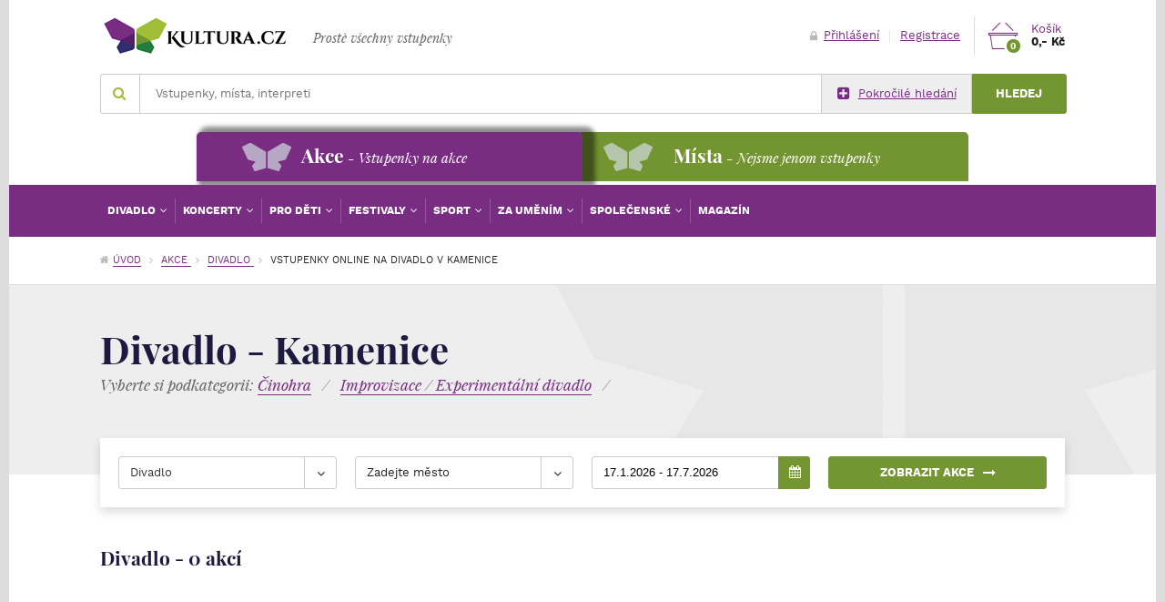

--- FILE ---
content_type: text/html; charset=utf-8
request_url: http://www.kultura.cz/akce/divadlo/kamenice/
body_size: 10531
content:
<!DOCTYPE html>
<!--[if lt IE 8 ]><html lang="cs" class="ie7 no-js"> <![endif]-->
<!--[if lt IE 9 ]><html lang="cs" class="ie8 no-js"> <![endif]-->
<!--[if lt IE 10 ]><html lang="cs" class="ie9 no-js"> <![endif]-->
<!--[if (gt IE 10)|!(IE)]><!-->
<html lang="cs" class="responsive-layout no-js">
<!--<![endif]-->
	<head>

		<meta charset="utf-8">
		<meta name="google-site-verification" content="KocpRXwByqwxvtA0IbImFM--0GrD10lxVs7dmRfDor8">

		<meta name="keywords" content="kultura, kulturní akce, kulturní místa, kulturní encyklopedie, online prodej vstupenek">
<meta name="description" content="Kultura.cz - portál přinášející ucelené a přehledné informace ze světa kultury. Přijdťe se obohatit o nové zážitky a informace!">
<meta name="viewport" content="width=device-width, initial-scale=1">
<meta property="fb:app_id" content="254173164755814">
<meta property="og:title" content="Vstupenky online na Divadlo v Kamenice - Kultura.cz">
<meta property="og:description" content="Kultura.cz - portál přinášející ucelené a přehledné informace ze světa kultury. Přijdťe se obohatit o nové zážitky a informace!">
<meta property="og:locale" content="cs_CZ">
<meta property="og:image" content="http://www.kultura.czfrontend/img/samples/default-400x300.jpg">
<meta property="twitter:title" content="Vstupenky online na Divadlo v Kamenice - Kultura.cz">
<meta property="twitter:description" content="Kultura.cz - portál přinášející ucelené a přehledné informace ze světa kultury. Přijdťe se obohatit o nové zážitky a informace!">
<meta property="twitter:image:src" content="http://www.kultura.czfrontend/img/samples/default-400x300.jpg">
<meta name="google-site-verification" content="KocpRXwByqwxvtA0IbImFM--0GrD10lxVs7dmRfDor8">
<link href="/atom.xml" type="application/atom+xml" rel="alternate">

		<title>Vstupenky online na Divadlo v Kamenice - Kultura.cz</title>

<link rel="apple-touch-icon-precomposed" sizes="152x152" href="/front/generated/img/icon/152.png">
<link rel="apple-touch-icon-precomposed" sizes="144x144" href="/front/generated/img/icon/144.png">
<link rel="apple-touch-icon-precomposed" sizes="120x120" href="/front/generated/img/icon/120.png">
<link rel="apple-touch-icon-precomposed" sizes="114x114" href="/front/generated/img/icon/114.png">
<link rel="apple-touch-icon-precomposed" sizes="72x72" href="/front/generated/img/icon/72.png">
<link rel="apple-touch-icon-precomposed" href="/front/generated/img/icon/57.png">
<link rel="shortcut icon" href="/front/generated/img/icon/32.png">
<link rel="icon" sizes="16x16 24x24 32x32 48x48 64x64" href="/front/generated/img/icon/64.png">
<link rel="mask-icon" href="/front/generated/img/icon/pinned.svg" color="#782d82">

		<link rel="stylesheet" href="/front/generated/css/main.css?v=69641f2df0546" type="text/css" media="screen">
        <link rel="stylesheet" href="/front/generated/css/minor.css?v=69641f2df05ca" type="text/css" media="screen">


		<!--[if (lt IE 10) & (!IEMobile)]>
		<link rel="stylesheet" href="/front/generated/css/main-ie.css?v=69641f2df0714" type="text/css" media="screen">
		<script src="/front/js/html5shiv.min.js"></script>
		<![endif]-->

	</head>
	<body>

<noscript><iframe src="//www.googletagmanager.com/ns.html?id=GTM-NH3N4P"
height="0" width="0" style="display:none;visibility:hidden"></iframe></noscript>
<script>(function(w,d,s,l,i){ w[l]=w[l]||[];w[l].push({ 'gtm.start':
new Date().getTime(),event:'gtm.js'});var f=d.getElementsByTagName(s)[0],
j=d.createElement(s),dl=l!='dataLayer'?'&l='+l:'';j.async=true;j.src=
'//www.googletagmanager.com/gtm.js?id='+i+dl;f.parentNode.insertBefore(j,f);
})(window,document,'script','dataLayer','GTM-NH3N4P');</script>

	<div class="page">

<header class="header">

	<div class="container">

		<div class="header-bar">

			<div class="header-bar-left">

<a class="logo" href="/">
	<span class="logo-alt">Kultura.cz</span>
</a>
<div class="slogan">
	Prostě všechny vstupenky</div>

			</div>
			<!-- .header-bar-left -->

			<div class="header-bar-right">

<div class="search-trigger sm-invisible js-toggle" data-toggle=".search">
	<span class="icon-search-mobile"></span>
</div>
<!-- .search-trigger -->

<div class="account">
	<div class="lg-invisible">
			<a title="Přihlášení a registrace" class="account-icon" href="/moje-kultura/">
				<span class="icon-account"></span>
			</a>
	</div>
	<div class="lg-visible">
			<a title="Přihlášení" href="/moje-kultura/"><span class="icon-lock a-icon"></span>Přihlášení</a>
			<span class="sep sep-horizontal account-sep">|</span>
			<a title="Registrace" href="/moje-kultura/">Registrace</a>
	</div>
</div>
<!-- .account -->

<a class="basket" href="/kosik/">
	<div class="basket-icon">
		<span class="icon-cart"></span>
		<span class="badge badge-secondary badge-rounded basket-badge">0</span>
	</div>
	<!-- .basket-icon -->
	<div class="basket-info">
		<span class="basket-fake-link">Košík</span><br>
				<strong class="basket-summary-price">0,- Kč</strong>
	</div>
</a>
<!-- .basket -->

<div class="navigation-main-trigger sm-invisible js-toggle" data-toggle=".navigation-main">
	<span class="icon-navigation"></span>
</div>
<!-- .navigation-main-trigger -->

			</div>
			<!-- .header-bar-right -->

		</div>
		<!-- .header-bar -->

<form class="form form-small-xs-max form-large-sm-min search" action="/akce/divadlo/kamenice/" method="post" id="frm-search-searchForm">
	<fieldset>

		<div class="append append-sm-glued append-sm">

			<div class="append-main search-input">

				<div class="addon addon-block autocomplete-wrapper">

					<label for="search-input" class="addon-item">
						<span class="icon-search"></span>
					</label>
					<!-- .addon-item -->

                    <input id="search-input" class="input" placeholder="Vstupenky, místa, interpreti" autocomplete="off" type="text" name="phrase">

<div class="addon-item addon-item-clean autocomplete-spinner js-autocomplete-spinner">
	<div class="spinner"></div>
</div>
<!-- .addon-item -->

<div id="autocomplete-wrapper" class="autocomplete">

	<div class="autocomplete-category">

        <ul class="autocomplete-list autocomplete-list-main">
<ul class="autocomplete-list autocomplete-list-main">
</ul>
        </ul>
    </div>
    <!-- .autocomplete-category -->

</div>
<!-- .autocomplete -->

				</div>
				<!-- .addon -->

			</div>
			<!-- .append-main -->

			<div class="append-side">

				<div class="append append-sm-glued append-ss">

					<div class="append-main">

						<a href="/vyhledavani/" class="btn btn-default-link">
							<span class="icon-plus-square icon-on-left"></span>Pokročilé hledání
						</a>

					</div>
					<!-- .append-main -->

					<div class="append-side">

						<button type="text" class="btn btn-secondary btn-wide">Hledej</button>

					</div>
					<!-- .append-side -->

				</div>
				<!-- .append -->

			</div>
			<!-- .append-side -->

		</div>
		<!-- .append -->

	</fieldset>
<input type="hidden" name="do" value="search-searchForm-submit"><!--[if IE]><input type=IEbug disabled style="display:none"><![endif]-->
</form>

	</div>
	<!-- .container -->

<div class="nav-bookmarks clearfix">
    <div class="container">
        <ul class="nav-bookmarks-list">
            
            <li><a href="#akce" data-type="action" class="book-action active"><span class="nav-main">Akce</span><span class="annot"> - Vstupenky na akce</span></a></li>
            <li><a href="http://www.kultura.cz/mista/divadla/" data-type="place" class="book-place"><span class="nav-main">Místa</span><span class="annot"> - Nejsme jenom vstupenky</span></a></li>
            
        </ul>    
    </div>
</div>

<div class="break"></div>
<div class="navigations">
    <nav class="navigation-main navigation-action active">
	    <div class="container">            
		        <ul class="navigation-items ">
			        <li class="navigation-item navigation-dropdown-trigger">
				        <a href="/akce/divadlo/" title="Divadlo" class="navigation-link">
Divadlo				        </a>
<div class="navigation-dropdown navigation-dropdown-small">



			<div class="navigation-dropdown-category">Kategorie</div>

			<ul class="navigation-dropdown-list">
				<li class="navigation-dropdown-item">
					<a href="/akce/cinohra/" title="Činohra" class="navigation-dropdown-link">
Činohra					</a>
				</li>
				<li class="navigation-dropdown-item">
					<a href="/akce/balet-tanec/" title="Balet / Tanec" class="navigation-dropdown-link">
Balet / Tanec					</a>
				</li>
				<li class="navigation-dropdown-item">
					<a href="/akce/cerne-divadlo-pantomima/" title="Černé divadlo / Pantomima" class="navigation-dropdown-link">
Černé divadlo / Pantomima					</a>
				</li>
				<li class="navigation-dropdown-item">
					<a href="/akce/opera-opereta/" title="Opera / Opereta" class="navigation-dropdown-link">
Opera / Opereta					</a>
				</li>
				<li class="navigation-dropdown-item">
					<a href="/akce/improvizace-experimentalni-divadlo/" title="Improvizace / Experimentální divadlo" class="navigation-dropdown-link">
Improvizace / Experimentální divadlo					</a>
				</li>
				<li class="navigation-dropdown-item">
					<a href="/akce/talk-show-scenicke-cteni/" title="Talk show / Scénické čtení" class="navigation-dropdown-link">
Talk show / Scénické čtení					</a>
				</li>
				<li class="navigation-dropdown-item">
					<a href="/akce/muzikaly/" title="Muzikály" class="navigation-dropdown-link">
Muzikály					</a>
				</li>
			</ul>

		<!-- .column -->

		<!-- .column -->

	<!-- .columns -->

</div>
<!-- .navigation-dropdown -->
			        </li>
			        <li class="navigation-item navigation-dropdown-trigger">
				        <a href="/akce/koncerty/" title="Koncerty" class="navigation-link">
Koncerty				        </a>
<div class="navigation-dropdown navigation-dropdown-small">



			<div class="navigation-dropdown-category">Kategorie</div>

			<ul class="navigation-dropdown-list">
				<li class="navigation-dropdown-item">
					<a href="/akce/rock/" title="Rock" class="navigation-dropdown-link">
Rock					</a>
				</li>
				<li class="navigation-dropdown-item">
					<a href="/akce/pop/" title="Pop" class="navigation-dropdown-link">
Pop					</a>
				</li>
				<li class="navigation-dropdown-item">
					<a href="/akce/vazna-hudba-operni-arie/" title="Vážná hudba / Operní árie" class="navigation-dropdown-link">
Vážná hudba / Operní árie					</a>
				</li>
				<li class="navigation-dropdown-item">
					<a href="/akce/jazz-blues-swing/" title="Jazz / Blues / Swing" class="navigation-dropdown-link">
Jazz / Blues / Swing					</a>
				</li>
				<li class="navigation-dropdown-item">
					<a href="/akce/sanson/" title="Šanson" class="navigation-dropdown-link">
Šanson					</a>
				</li>
				<li class="navigation-dropdown-item">
					<a href="/akce/etno-world-music/" title="Etno / World music" class="navigation-dropdown-link">
Etno / World music					</a>
				</li>
				<li class="navigation-dropdown-item">
					<a href="/akce/funk-gospel-r-b/" title="Funk / Gospel / R&amp;B" class="navigation-dropdown-link">
Funk / Gospel / R&amp;B					</a>
				</li>
				<li class="navigation-dropdown-item">
					<a href="/akce/alternativni-hudba/" title="Alternativní hudba" class="navigation-dropdown-link">
Alternativní hudba					</a>
				</li>
				<li class="navigation-dropdown-item">
					<a href="/akce/tanecni-elektronicka-hudba/" title="Taneční / Elektronická hudba" class="navigation-dropdown-link">
Taneční / Elektronická hudba					</a>
				</li>
				<li class="navigation-dropdown-item">
					<a href="/akce/hip-hop-rap/" title="Hip hop / Rap" class="navigation-dropdown-link">
Hip hop / Rap					</a>
				</li>
				<li class="navigation-dropdown-item">
					<a href="/akce/reggae-ska/" title="Reggae / Ska" class="navigation-dropdown-link">
Reggae / Ska					</a>
				</li>
				<li class="navigation-dropdown-item">
					<a href="/akce/country-folk/" title="Country / Folk" class="navigation-dropdown-link">
Country / Folk					</a>
				</li>
				<li class="navigation-dropdown-item">
					<a href="/akce/metal-punk/" title="Metal / Punk" class="navigation-dropdown-link">
Metal / Punk					</a>
				</li>
				<li class="navigation-dropdown-item">
					<a href="/akce/disco/" title="Disco" class="navigation-dropdown-link">
Disco					</a>
				</li>
				<li class="navigation-dropdown-item">
					<a href="/akce/techno/" title="Techno" class="navigation-dropdown-link">
Techno					</a>
				</li>
				<li class="navigation-dropdown-item">
					<a href="/akce/sbory-zpev/" title="Sbory / Zpěv" class="navigation-dropdown-link">
Sbory / Zpěv					</a>
				</li>
				<li class="navigation-dropdown-item">
					<a href="/akce/big-beat/" title="Big beat" class="navigation-dropdown-link">
Big beat					</a>
				</li>
				<li class="navigation-dropdown-item">
					<a href="/akce/historicka-hudba/" title="Historická hudba" class="navigation-dropdown-link">
Historická hudba					</a>
				</li>
				<li class="navigation-dropdown-item">
					<a href="/akce/lidova-muzika/" title="Lidová muzika" class="navigation-dropdown-link">
Lidová muzika					</a>
				</li>
				<li class="navigation-dropdown-item">
					<a href="/akce/duchovni-hudba/" title="Duchovní hudba" class="navigation-dropdown-link">
Duchovní hudba					</a>
				</li>
				<li class="navigation-dropdown-item">
					<a href="/akce/karaoke/" title="Karaoke" class="navigation-dropdown-link">
Karaoke					</a>
				</li>
				<li class="navigation-dropdown-item">
					<a href="/akce/hudebni-souteze-porady/" title="Hudební soutěže / Pořady" class="navigation-dropdown-link">
Hudební soutěže / Pořady					</a>
				</li>
			</ul>

		<!-- .column -->

		<!-- .column -->

	<!-- .columns -->

</div>
<!-- .navigation-dropdown -->
			        </li>
			        <li class="navigation-item navigation-dropdown-trigger">
				        <a href="/akce/pro-deti/" title="Pro děti" class="navigation-link">
Pro děti				        </a>
<div class="navigation-dropdown navigation-dropdown-small">



			<div class="navigation-dropdown-category">Kategorie</div>

			<ul class="navigation-dropdown-list">
				<li class="navigation-dropdown-item">
					<a href="/akce/loutkove-divadlo/" title="Loutkové divadlo" class="navigation-dropdown-link">
Loutkové divadlo					</a>
				</li>
				<li class="navigation-dropdown-item">
					<a href="/akce/detske-divadlo/" title="Dětské divadlo" class="navigation-dropdown-link">
Dětské divadlo					</a>
				</li>
				<li class="navigation-dropdown-item">
					<a href="/akce/cirkus-ledni-revue/" title="Cirkus / Lední revue" class="navigation-dropdown-link">
Cirkus / Lední revue					</a>
				</li>
			</ul>

		<!-- .column -->

		<!-- .column -->

	<!-- .columns -->

</div>
<!-- .navigation-dropdown -->
			        </li>
			        <li class="navigation-item navigation-dropdown-trigger">
				        <a href="/akce/festivaly/" title="Festivaly" class="navigation-link">
Festivaly				        </a>
<div class="navigation-dropdown navigation-dropdown-small">



			<div class="navigation-dropdown-category">Kategorie</div>

			<ul class="navigation-dropdown-list">
				<li class="navigation-dropdown-item">
					<a href="/akce/hudebni/" title="Hudební" class="navigation-dropdown-link">
Hudební					</a>
				</li>
				<li class="navigation-dropdown-item">
					<a href="/akce/divadelni/" title="Divadelní" class="navigation-dropdown-link">
Divadelní					</a>
				</li>
				<li class="navigation-dropdown-item">
					<a href="/akce/filmovy/" title="Filmový" class="navigation-dropdown-link">
Filmový					</a>
				</li>
				<li class="navigation-dropdown-item">
					<a href="/akce/umelecky/" title="Umělecký" class="navigation-dropdown-link">
Umělecký					</a>
				</li>
				<li class="navigation-dropdown-item">
					<a href="/akce/tanecni/" title="Taneční" class="navigation-dropdown-link">
Taneční					</a>
				</li>
				<li class="navigation-dropdown-item">
					<a href="/akce/gastronomicky/" title="Gastronomický" class="navigation-dropdown-link">
Gastronomický					</a>
				</li>
				<li class="navigation-dropdown-item">
					<a href="/akce/pivni-pivobrani/" title="Pivní / Pivobraní" class="navigation-dropdown-link">
Pivní / Pivobraní					</a>
				</li>
				<li class="navigation-dropdown-item">
					<a href="/akce/vinny-vinobrani/" title="Vinný / Vinobraní" class="navigation-dropdown-link">
Vinný / Vinobraní					</a>
				</li>
			</ul>

		<!-- .column -->

		<!-- .column -->

	<!-- .columns -->

</div>
<!-- .navigation-dropdown -->
			        </li>
			        <li class="navigation-item navigation-dropdown-trigger">
				        <a href="/akce/sport/" title="Sport" class="navigation-link">
Sport				        </a>
<div class="navigation-dropdown navigation-dropdown-small">



			<div class="navigation-dropdown-category">Kategorie</div>

			<ul class="navigation-dropdown-list">
				<li class="navigation-dropdown-item">
					<a href="/akce/fotbal/" title="Fotbal" class="navigation-dropdown-link">
Fotbal					</a>
				</li>
				<li class="navigation-dropdown-item">
					<a href="/akce/hokej/" title="Hokej" class="navigation-dropdown-link">
Hokej					</a>
				</li>
				<li class="navigation-dropdown-item">
					<a href="/akce/tenis/" title="Tenis" class="navigation-dropdown-link">
Tenis					</a>
				</li>
				<li class="navigation-dropdown-item">
					<a href="/akce/atletika-behani/" title="Atletika / Běhání" class="navigation-dropdown-link">
Atletika / Běhání					</a>
				</li>
				<li class="navigation-dropdown-item">
					<a href="/akce/cyklistika-in-line/" title="Cyklistika / In-line" class="navigation-dropdown-link">
Cyklistika / In-line					</a>
				</li>
				<li class="navigation-dropdown-item">
					<a href="/akce/zimni-sporty/" title="Zimní sporty" class="navigation-dropdown-link">
Zimní sporty					</a>
				</li>
				<li class="navigation-dropdown-item">
					<a href="/akce/motorsport/" title="Motorsport" class="navigation-dropdown-link">
Motorsport					</a>
				</li>
				<li class="navigation-dropdown-item">
					<a href="/akce/bojove-sporty-box-mma/" title="Bojové sporty / Box / MMA" class="navigation-dropdown-link">
Bojové sporty / Box / MMA					</a>
				</li>
				<li class="navigation-dropdown-item">
					<a href="/akce/halove-sporty/" title="Halové sporty" class="navigation-dropdown-link">
Halové sporty					</a>
				</li>
				<li class="navigation-dropdown-item">
					<a href="/akce/turistika/" title="Turistika" class="navigation-dropdown-link">
Turistika					</a>
				</li>
				<li class="navigation-dropdown-item">
					<a href="/akce/vodni-sporty-vodaci/" title="Vodní sporty / Vodáci" class="navigation-dropdown-link">
Vodní sporty / Vodáci					</a>
				</li>
				<li class="navigation-dropdown-item">
					<a href="/akce/fitness-cviceni/" title="Fitness / Cvičení" class="navigation-dropdown-link">
Fitness / Cvičení					</a>
				</li>
				<li class="navigation-dropdown-item">
					<a href="/akce/dostihy/" title="Dostihy" class="navigation-dropdown-link">
Dostihy					</a>
				</li>
				<li class="navigation-dropdown-item">
					<a href="/akce/adrenalinove-aktivity/" title="Adrenalinové aktivity" class="navigation-dropdown-link">
Adrenalinové aktivity					</a>
				</li>
				<li class="navigation-dropdown-item">
					<a href="/akce/ragby-americky-fotbal/" title="Ragby / Americký fotbal" class="navigation-dropdown-link">
Ragby / Americký fotbal					</a>
				</li>
				<li class="navigation-dropdown-item">
					<a href="/akce/ostatni/" title="Ostatní" class="navigation-dropdown-link">
Ostatní					</a>
				</li>
			</ul>

		<!-- .column -->

		<!-- .column -->

	<!-- .columns -->

</div>
<!-- .navigation-dropdown -->
			        </li>
			        <li class="navigation-item navigation-dropdown-trigger">
				        <a href="/akce/za-umenim/" title="Za uměním" class="navigation-link">
Za uměním				        </a>
<div class="navigation-dropdown navigation-dropdown-small">



			<div class="navigation-dropdown-category">Kategorie</div>

			<ul class="navigation-dropdown-list">
			</ul>

		<!-- .column -->

		<!-- .column -->

	<!-- .columns -->

</div>
<!-- .navigation-dropdown -->
			        </li>
			        <li class="navigation-item navigation-dropdown-trigger">
				        <a href="/akce/spolecenske/" title="Společenské" class="navigation-link">
Společenské				        </a>
<div class="navigation-dropdown navigation-dropdown-small">



			<div class="navigation-dropdown-category">Kategorie</div>

			<ul class="navigation-dropdown-list">
				<li class="navigation-dropdown-item">
					<a href="/akce/variete-kabarety-zabavni-porady/" title="Varieté / Kabarety / Zábavní pořady" class="navigation-dropdown-link">
Varieté / Kabarety / Zábavní pořady					</a>
				</li>
				<li class="navigation-dropdown-item">
					<a href="/akce/folklorni-tanec/" title="Folklorní tanec" class="navigation-dropdown-link">
Folklorní tanec					</a>
				</li>
				<li class="navigation-dropdown-item">
					<a href="/akce/gurmanska-turistika/" title="Gurmánská turistika" class="navigation-dropdown-link">
Gurmánská turistika					</a>
				</li>
				<li class="navigation-dropdown-item">
					<a href="/akce/spolecenske-akce/" title="Společenské akce" class="navigation-dropdown-link">
Společenské akce					</a>
				</li>
				<li class="navigation-dropdown-item">
					<a href="/akce/lidove-slavnosti-folklor/" title="Lidové slavnosti / Folklór" class="navigation-dropdown-link">
Lidové slavnosti / Folklór					</a>
				</li>
				<li class="navigation-dropdown-item">
					<a href="/akce/historicke-akce/" title="Historické akce" class="navigation-dropdown-link">
Historické akce					</a>
				</li>
				<li class="navigation-dropdown-item">
					<a href="/akce/show/" title="Show" class="navigation-dropdown-link">
Show					</a>
				</li>
				<li class="navigation-dropdown-item">
					<a href="/akce/cirkevni-akce/" title="Církevní akce" class="navigation-dropdown-link">
Církevní akce					</a>
				</li>
				<li class="navigation-dropdown-item">
					<a href="/akce/vystavy/" title="Výstavy" class="navigation-dropdown-link">
Výstavy					</a>
				</li>
				<li class="navigation-dropdown-item">
					<a href="/akce/veletrhy/" title="Veletrhy" class="navigation-dropdown-link">
Veletrhy					</a>
				</li>
				<li class="navigation-dropdown-item">
					<a href="/akce/vzdelavani-veda/" title="Vzdělávání / Věda" class="navigation-dropdown-link">
Vzdělávání / Věda					</a>
				</li>
			</ul>

		<!-- .column -->

		<!-- .column -->

	<!-- .columns -->

</div>
<!-- .navigation-dropdown -->
			        </li>
              
			        <li class="navigation-item">
        				<a href="/magazin/" title="Magazín" class="navigation-link">
        					Magazín
        				</a>
        			</li>
		        </ul>            
	    </div>
	    <!-- .container -->

    </nav>
    
        <nav class="navigation-main navigation-place">
            <div class="container">
                <ul class="navigation-items ">
                    <li class="navigation-item navigation-dropdown-trigger">
                        <a href="/mista/divadla/" title="Divadla" class="navigation-link">
Divadla                        </a>
<div class="navigation-dropdown navigation-dropdown-small">



			<div class="navigation-dropdown-category">Kategorie</div>

			<ul class="navigation-dropdown-list">
				<li class="navigation-dropdown-item">
					<a href="/mista/divadla/" title="Divadla" class="navigation-dropdown-link">
Divadla					</a>
				</li>
				<li class="navigation-dropdown-item">
					<a href="/mista/letni-sceny/" title="Letní scény" class="navigation-dropdown-link">
Letní scény					</a>
				</li>
				<li class="navigation-dropdown-item">
					<a href="/mista/koncertni-saly/" title="Koncertní sály" class="navigation-dropdown-link">
Koncertní sály					</a>
				</li>
				<li class="navigation-dropdown-item">
					<a href="/mista/tanecni-studia/" title="Taneční studia" class="navigation-dropdown-link">
Taneční studia					</a>
				</li>
			</ul>

		<!-- .column -->

		<!-- .column -->

	<!-- .columns -->

</div>
<!-- .navigation-dropdown -->
                    </li>
                    <li class="navigation-item navigation-dropdown-trigger">
                        <a href="/mista/kluby/" title="Kluby" class="navigation-link">
Kluby                        </a>
<div class="navigation-dropdown navigation-dropdown-small">



			<div class="navigation-dropdown-category">Kategorie</div>

			<ul class="navigation-dropdown-list">
				<li class="navigation-dropdown-item">
					<a href="/mista/hudebni-kluby/" title="Hudební kluby" class="navigation-dropdown-link">
Hudební kluby					</a>
				</li>
			</ul>

		<!-- .column -->

		<!-- .column -->

	<!-- .columns -->

</div>
<!-- .navigation-dropdown -->
                    </li>
                    <li class="navigation-item navigation-dropdown-trigger">
                        <a href="/mista/hrady-a-zamky/" title="Hrady a zámky" class="navigation-link">
Hrady a zámky                        </a>
<div class="navigation-dropdown navigation-dropdown-small">



			<div class="navigation-dropdown-category">Kategorie</div>

			<ul class="navigation-dropdown-list">
				<li class="navigation-dropdown-item">
					<a href="/mista/hrady/" title="Hrady" class="navigation-dropdown-link">
Hrady					</a>
				</li>
				<li class="navigation-dropdown-item">
					<a href="/mista/zamky/" title="Zámky" class="navigation-dropdown-link">
Zámky					</a>
				</li>
				<li class="navigation-dropdown-item">
					<a href="/mista/zriceniny/" title="Zříceniny" class="navigation-dropdown-link">
Zříceniny					</a>
				</li>
				<li class="navigation-dropdown-item">
					<a href="/mista/hradiste/" title="Hradiště" class="navigation-dropdown-link">
Hradiště					</a>
				</li>
			</ul>

		<!-- .column -->

		<!-- .column -->

	<!-- .columns -->

</div>
<!-- .navigation-dropdown -->
                    </li>
                    <li class="navigation-item navigation-dropdown-trigger">
                        <a href="/mista/pamatky/" title="Památky" class="navigation-link">
Památky                        </a>
<div class="navigation-dropdown navigation-dropdown-small">



			<div class="navigation-dropdown-category">Kategorie</div>

			<ul class="navigation-dropdown-list">
				<li class="navigation-dropdown-item">
					<a href="/mista/rozhledny/" title="Rozhledny" class="navigation-dropdown-link">
Rozhledny					</a>
				</li>
				<li class="navigation-dropdown-item">
					<a href="/mista/skanzeny/" title="Skanzeny" class="navigation-dropdown-link">
Skanzeny					</a>
				</li>
				<li class="navigation-dropdown-item">
					<a href="/mista/mlyny/" title="Mlýny" class="navigation-dropdown-link">
Mlýny					</a>
				</li>
				<li class="navigation-dropdown-item">
					<a href="/mista/mosty/" title="Mosty" class="navigation-dropdown-link">
Mosty					</a>
				</li>
				<li class="navigation-dropdown-item">
					<a href="/mista/technicke-pamatky/" title="Technické památky" class="navigation-dropdown-link">
Technické památky					</a>
				</li>
				<li class="navigation-dropdown-item">
					<a href="/mista/vyznamne-stavby/" title="Významné stavby" class="navigation-dropdown-link">
Významné stavby					</a>
				</li>
				<li class="navigation-dropdown-item">
					<a href="/mista/palace/" title="Paláce" class="navigation-dropdown-link">
Paláce					</a>
				</li>
				<li class="navigation-dropdown-item">
					<a href="/mista/cirkevni-pamatky/" title="Církevní památky" class="navigation-dropdown-link">
Církevní památky					</a>
				</li>
				<li class="navigation-dropdown-item">
					<a href="/mista/zidovske-pamatky/" title="Židovské památky" class="navigation-dropdown-link">
Židovské památky					</a>
				</li>
				<li class="navigation-dropdown-item">
					<a href="/mista/vojenske-pamatky/" title="Vojenské památky" class="navigation-dropdown-link">
Vojenské památky					</a>
				</li>
				<li class="navigation-dropdown-item">
					<a href="/mista/podzemi/" title="Podzemí" class="navigation-dropdown-link">
Podzemí					</a>
				</li>
				<li class="navigation-dropdown-item">
					<a href="/mista/pomniky-a-pamatniky/" title="Pomníky a památníky" class="navigation-dropdown-link">
Pomníky a památníky					</a>
				</li>
				<li class="navigation-dropdown-item">
					<a href="/mista/boudy/" title="Boudy" class="navigation-dropdown-link">
Boudy					</a>
				</li>
				<li class="navigation-dropdown-item">
					<a href="/mista/namesti-a-ulice/" title="Náměstí a ulice" class="navigation-dropdown-link">
Náměstí a ulice					</a>
				</li>
				<li class="navigation-dropdown-item">
					<a href="/mista/unesco/" title="UNESCO" class="navigation-dropdown-link">
UNESCO					</a>
				</li>
			</ul>

		<!-- .column -->

		<!-- .column -->

	<!-- .columns -->

</div>
<!-- .navigation-dropdown -->
                    </li>
                    <li class="navigation-item navigation-dropdown-trigger">
                        <a href="/mista/stadiony-a-haly/" title="Stadiony a haly" class="navigation-link">
Stadiony a haly                        </a>
<div class="navigation-dropdown navigation-dropdown-small">



			<div class="navigation-dropdown-category">Kategorie</div>

			<ul class="navigation-dropdown-list">
				<li class="navigation-dropdown-item">
					<a href="/mista/stadiony-a-haly/" title="Stadiony a haly" class="navigation-dropdown-link">
Stadiony a haly					</a>
				</li>
			</ul>

		<!-- .column -->

		<!-- .column -->

	<!-- .columns -->

</div>
<!-- .navigation-dropdown -->
                    </li>
                    <li class="navigation-item navigation-dropdown-trigger">
                        <a href="/mista/sport/" title="Sport" class="navigation-link">
Sport                        </a>
<div class="navigation-dropdown navigation-dropdown-small">



			<div class="navigation-dropdown-category">Kategorie</div>

			<ul class="navigation-dropdown-list">
				<li class="navigation-dropdown-item">
					<a href="/mista/zimni-arealy/" title="Zimní areály" class="navigation-dropdown-link">
Zimní areály					</a>
				</li>
				<li class="navigation-dropdown-item">
					<a href="/mista/cyklostezky/" title="Cyklostezky" class="navigation-dropdown-link">
Cyklostezky					</a>
				</li>
				<li class="navigation-dropdown-item">
					<a href="/mista/in-line-stezky/" title="In-line stezky" class="navigation-dropdown-link">
In-line stezky					</a>
				</li>
				<li class="navigation-dropdown-item">
					<a href="/mista/volejbalova-hriste/" title="Volejbalová hřiště" class="navigation-dropdown-link">
Volejbalová hřiště					</a>
				</li>
				<li class="navigation-dropdown-item">
					<a href="/mista/tenisove-kurty-a-haly/" title="Tenisové kurty a haly" class="navigation-dropdown-link">
Tenisové kurty a haly					</a>
				</li>
				<li class="navigation-dropdown-item">
					<a href="/mista/squash-a-badminton-centra/" title="Squash a badminton centra" class="navigation-dropdown-link">
Squash a badminton centra					</a>
				</li>
				<li class="navigation-dropdown-item">
					<a href="/mista/bowlingova-centra/" title="Bowlingová centra" class="navigation-dropdown-link">
Bowlingová centra					</a>
				</li>
				<li class="navigation-dropdown-item">
					<a href="/mista/petanquova-hriste/" title="Pétanquová hřiště" class="navigation-dropdown-link">
Pétanquová hřiště					</a>
				</li>
				<li class="navigation-dropdown-item">
					<a href="/mista/fitness-centra/" title="Fitness centra" class="navigation-dropdown-link">
Fitness centra					</a>
				</li>
				<li class="navigation-dropdown-item">
					<a href="/mista/golf-a-minigolf-arealy/" title="Golf a minigolf areály" class="navigation-dropdown-link">
Golf a minigolf areály					</a>
				</li>
				<li class="navigation-dropdown-item">
					<a href="/mista/adrenalinova-sportoviste/" title="Adrenalinová sportoviště" class="navigation-dropdown-link">
Adrenalinová sportoviště					</a>
				</li>
				<li class="navigation-dropdown-item">
					<a href="/mista/motoristicka-zavodiste/" title="Motoristická závodiště" class="navigation-dropdown-link">
Motoristická závodiště					</a>
				</li>
				<li class="navigation-dropdown-item">
					<a href="/mista/strelnice-a-lukostrelnice/" title="Střelnice a lukostřelnice" class="navigation-dropdown-link">
Střelnice a lukostřelnice					</a>
				</li>
				<li class="navigation-dropdown-item">
					<a href="/mista/vodni-arealy/" title="Vodní areály" class="navigation-dropdown-link">
Vodní areály					</a>
				</li>
				<li class="navigation-dropdown-item">
					<a href="/mista/rybarske-reviry/" title="Rybářské revíry" class="navigation-dropdown-link">
Rybářské revíry					</a>
				</li>
				<li class="navigation-dropdown-item">
					<a href="/mista/dostihova-zavodiste/" title="Dostihová závodiště" class="navigation-dropdown-link">
Dostihová závodiště					</a>
				</li>
				<li class="navigation-dropdown-item">
					<a href="/mista/jizdarny-a-rance/" title="Jízdárny a ranče" class="navigation-dropdown-link">
Jízdárny a ranče					</a>
				</li>
			</ul>

		<!-- .column -->

		<!-- .column -->

	<!-- .columns -->

</div>
<!-- .navigation-dropdown -->
                    </li>
                    <li class="navigation-item navigation-dropdown-trigger">
                        <a href="/mista/priroda/" title="Příroda" class="navigation-link">
Příroda                        </a>
<div class="navigation-dropdown navigation-dropdown-small">



			<div class="navigation-dropdown-category">Kategorie</div>

			<ul class="navigation-dropdown-list">
				<li class="navigation-dropdown-item">
					<a href="/mista/chranena-uzemi/" title="Chráněná území" class="navigation-dropdown-link">
Chráněná území					</a>
				</li>
				<li class="navigation-dropdown-item">
					<a href="/mista/botanicke-zahrady-a-arboreta/" title="Botanické zahrady a arboreta" class="navigation-dropdown-link">
Botanické zahrady a arboreta					</a>
				</li>
				<li class="navigation-dropdown-item">
					<a href="/mista/jeskyne/" title="Jeskyně" class="navigation-dropdown-link">
Jeskyně					</a>
				</li>
				<li class="navigation-dropdown-item">
					<a href="/mista/skaly/" title="Skály" class="navigation-dropdown-link">
Skály					</a>
				</li>
				<li class="navigation-dropdown-item">
					<a href="/mista/prameny/" title="Prameny" class="navigation-dropdown-link">
Prameny					</a>
				</li>
				<li class="navigation-dropdown-item">
					<a href="/mista/reky/" title="Řeky" class="navigation-dropdown-link">
Řeky					</a>
				</li>
				<li class="navigation-dropdown-item">
					<a href="/mista/vodopady/" title="Vodopády" class="navigation-dropdown-link">
Vodopády					</a>
				</li>
				<li class="navigation-dropdown-item">
					<a href="/mista/vodni-plochy/" title="Vodní plochy" class="navigation-dropdown-link">
Vodní plochy					</a>
				</li>
				<li class="navigation-dropdown-item">
					<a href="/mista/vyhlidky/" title="Vyhlídky" class="navigation-dropdown-link">
Vyhlídky					</a>
				</li>
				<li class="navigation-dropdown-item">
					<a href="/mista/mysticka-mista/" title="Mystická místa" class="navigation-dropdown-link">
Mystická místa					</a>
				</li>
			</ul>

		<!-- .column -->

		<!-- .column -->

	<!-- .columns -->

</div>
<!-- .navigation-dropdown -->
                    </li>
                    <li class="navigation-item navigation-dropdown-trigger">
                        <a href="/mista/spolecnost/" title="Společnost" class="navigation-link">
Společnost                        </a>
<div class="navigation-dropdown navigation-dropdown-small">



			<div class="navigation-dropdown-category">Kategorie</div>

			<ul class="navigation-dropdown-list">
				<li class="navigation-dropdown-item">
					<a href="/mista/muzea/" title="Muzea" class="navigation-dropdown-link">
Muzea					</a>
				</li>
				<li class="navigation-dropdown-item">
					<a href="/mista/skoly/" title="Školy" class="navigation-dropdown-link">
Školy					</a>
				</li>
				<li class="navigation-dropdown-item">
					<a href="/mista/knihovny/" title="Knihovny" class="navigation-dropdown-link">
Knihovny					</a>
				</li>
				<li class="navigation-dropdown-item">
					<a href="/mista/mesta-a-obce/" title="Města a obce" class="navigation-dropdown-link">
Města a obce					</a>
				</li>
				<li class="navigation-dropdown-item">
					<a href="/mista/galerie/" title="Galerie" class="navigation-dropdown-link">
Galerie					</a>
				</li>
				<li class="navigation-dropdown-item">
					<a href="/mista/literarni-kavarny/" title="Literární kavárny" class="navigation-dropdown-link">
Literární kavárny					</a>
				</li>
				<li class="navigation-dropdown-item">
					<a href="/mista/kulturni-domy/" title="Kulturní domy" class="navigation-dropdown-link">
Kulturní domy					</a>
				</li>
				<li class="navigation-dropdown-item">
					<a href="/mista/vystavni-saly/" title="Výstavní sály" class="navigation-dropdown-link">
Výstavní sály					</a>
				</li>
				<li class="navigation-dropdown-item">
					<a href="/mista/nakupni-centra/" title="Nákupní centra" class="navigation-dropdown-link">
Nákupní centra					</a>
				</li>
				<li class="navigation-dropdown-item">
					<a href="/mista/technicka-muzea/" title="Technická muzea" class="navigation-dropdown-link">
Technická muzea					</a>
				</li>
				<li class="navigation-dropdown-item">
					<a href="/mista/trznice/" title="Tržnice" class="navigation-dropdown-link">
Tržnice					</a>
				</li>
				<li class="navigation-dropdown-item">
					<a href="/mista/vystaviste/" title="Výstaviště" class="navigation-dropdown-link">
Výstaviště					</a>
				</li>
				<li class="navigation-dropdown-item">
					<a href="/mista/stravovaci-a-ubytovaci-zarizeni/" title="Stravovací a ubytovací zařízení" class="navigation-dropdown-link">
Stravovací a ubytovací zařízení					</a>
				</li>
				<li class="navigation-dropdown-item">
					<a href="/mista/vyznamne-podniky/" title="Významné podniky" class="navigation-dropdown-link">
Významné podniky					</a>
				</li>
				<li class="navigation-dropdown-item">
					<a href="/mista/letiste/" title="Letiště" class="navigation-dropdown-link">
Letiště					</a>
				</li>
				<li class="navigation-dropdown-item">
					<a href="/mista/pivovary/" title="Pivovary" class="navigation-dropdown-link">
Pivovary					</a>
				</li>
				<li class="navigation-dropdown-item">
					<a href="/mista/vinarstvi-a-vinne-sklepy/" title="Vinařství a vinné sklepy" class="navigation-dropdown-link">
Vinařství a vinné sklepy					</a>
				</li>
				<li class="navigation-dropdown-item">
					<a href="/mista/lihovary/" title="Lihovary" class="navigation-dropdown-link">
Lihovary					</a>
				</li>
			</ul>

		<!-- .column -->

		<!-- .column -->

	<!-- .columns -->

</div>
<!-- .navigation-dropdown -->
                    </li>
                    <li class="navigation-item navigation-dropdown-trigger">
                        <a href="/mista/zabava-pro-rodiny/" title="Zábava pro rodiny" class="navigation-link">
Zábava pro rodiny                        </a>
<div class="navigation-dropdown navigation-dropdown-small">



			<div class="navigation-dropdown-category">Kategorie</div>

			<ul class="navigation-dropdown-list">
				<li class="navigation-dropdown-item">
					<a href="/mista/multifunkcni-arealy/" title="Multifunkční areály" class="navigation-dropdown-link">
Multifunkční areály					</a>
				</li>
				<li class="navigation-dropdown-item">
					<a href="/mista/iq-centra/" title="IQ centra" class="navigation-dropdown-link">
IQ centra					</a>
				</li>
				<li class="navigation-dropdown-item">
					<a href="/mista/hvezdarny-a-planetaria/" title="Hvězdárny a planetária" class="navigation-dropdown-link">
Hvězdárny a planetária					</a>
				</li>
				<li class="navigation-dropdown-item">
					<a href="/mista/aquaparky-bazeny-a-wellness/" title="Aquaparky, bazény a wellness" class="navigation-dropdown-link">
Aquaparky, bazény a wellness					</a>
				</li>
				<li class="navigation-dropdown-item">
					<a href="/mista/akvaria/" title="Akvária" class="navigation-dropdown-link">
Akvária					</a>
				</li>
				<li class="navigation-dropdown-item">
					<a href="/mista/zoo/" title="ZOO" class="navigation-dropdown-link">
ZOO					</a>
				</li>
				<li class="navigation-dropdown-item">
					<a href="/mista/dinoparky/" title="Dinoparky" class="navigation-dropdown-link">
Dinoparky					</a>
				</li>
				<li class="navigation-dropdown-item">
					<a href="/mista/parky-a-zahrady/" title="Parky a zahrady" class="navigation-dropdown-link">
Parky a zahrady					</a>
				</li>
			</ul>

		<!-- .column -->

		<!-- .column -->

	<!-- .columns -->

</div>
<!-- .navigation-dropdown -->
                    </li>
                    
                </ul>
            </div>
            <!-- .container -->
        </nav>
    
</div>


    </header>

<hr>

		<hr>

<div class="breadcrumb">

	<div class="container">

		<a href="/" title="Úvod" class="breadcrumb-home">
			<span class="icon-home"></span>
			<span class="underline">Úvod</span>
		</a>

        <span class="icon-angle-right breadcrumb-arrow"></span>

                <a href="/akce/" title="Akce" class="breadcrumb-link underline">
                    Akce
                </a>

                <span class="icon-angle-right breadcrumb-arrow"></span>
                <a href="/akce/divadlo/" title="Divadlo" class="breadcrumb-link underline">
                    Divadlo
                </a>

                <span class="icon-angle-right breadcrumb-arrow"></span>
                <span class="breadcrumb-active">
                    Vstupenky online na Divadlo v Kamenice
                </span>


	</div>
	<!-- .container -->

</div>
<!-- .breadcrumb -->

		<hr>

		<section class="intro intro-page">

			<div class="container">

				<div class="intro-inner">

					<div class="intro-content">


	<div class="overlap-small-ghost">

		<h1>Divadlo - Kamenice</h1>
        
		<div class="intro-categories">
			Vyberte si podkategorii:
            
					    <a href="/akce/cinohra/kamenice/" class="underline" title="Činohra"><h2 class="inherit">Činohra</h2></a> 
					    <span class="sep sep-horizontal-intro">/</span>
					    <a href="/akce/improvizace-experimentalni-divadlo/kamenice/" class="underline" title="Improvizace / Experimentální divadlo"><h2 class="inherit">Improvizace / Experimentální divadlo</h2></a> 
					    <span class="sep sep-horizontal-intro">/</span>
            
		</div>
	</div>
	<!-- .overlap-small-ghost -->


					</div>
					<!-- .intro-content -->

				</div>
				<!-- .intro-inner -->

			</div>

		</section>
		<!-- .intro -->

		<hr>

		<section class="content">

			<div class="container">

	<div class="box box-inverse box-shadow box-inner-horizontal box-inner-small-vertical overlap-small">

<form class="form form-vertical form-full-width" action="/akce/divadlo/kamenice/" method="post" id="frm-filter-filterForm">
    <fieldset>

		<div class="control-group">

	        <div class="columns">

	            <div class="column column-sm-xl-6 column-xl-min-3">

<div class="control-group">
    <div class="control-field">


        <input type="text" name="category" id="filter-category" value="divadlo" class="hidden">
        <div id="categories-select"></div>

    </div>
    <!-- .control-field -->
</div>
<!-- .control-group -->

	            </div>
	            <!-- .column -->

	            <div class="column column-sm-xl-6 column-xl-min-3">

<div class="control-group">
    <div class="control-field">

        <input type="text" name="place" placeholder="Zadejte název města" id="filter-place" value="kamenice" class="hidden">
        <div id="places-select"></div>

    </div>
    <!-- .control-field -->
</div>
<!-- .control-group -->

	            </div>
	            <!-- .column -->

					<div class="column column-sm-xl-6 column-xl-min-3">
<div class="control-group">
    <div class="control-field">
    	<div class="addon addon-block js-daterangepicker">

            <input type="text" name="dateFrom" id="filter-dateFrom" value="17.1.2026" class="hidden">
            <input type="text" name="dateTo" id="filter-dateTo" value="17.7.2026" class="hidden">

	        <div data-start-date="17.1.2026" data-end-date="17.7.2026" class="input">
	            <input readonly="true" id="filter-term" type="text" value="17.1.2026 - 17.7.2026" size="23">
	        </div>
	        <!-- .input -->
	        <div class="addon-item addon-item-secondary">
	        	<span class="icon-calendar"></span>
	        </div>
	        <!-- .addon-item -->
    	</div>
    	<!-- .addon -->
    </div>
    <!-- .control-field -->
</div>
<!-- .control-group -->
					</div>
					<!-- .column -->

				<div class="column column-sm-xl-6 column-xl-min-3">

<div class="control-group">
    <div class="control-field">
        <button type="submit" class="btn btn-secondary btn-block">
                        Zobrazit akce<span class="icon-long-arrow-right icon-on-right"></span>
        </button>
    </div>
    <!-- .control-field -->
</div>
<!-- .control-group -->

	            </div>
	            <!-- .column -->

	        </div>
	        <!-- .columns -->

		</div>
		<!-- .control-group -->

    </fieldset>
<input type="hidden" name="do" value="filter-filterForm-submit"></form>
	</div>
	<!-- .box -->


	<div class="h3">
		Divadlo - 0

			akcí
	</div>

	<div class="block block-inner-bottom">


	</div>

<div class="empty">
	<div class="empty-inner">

		<div class="empty-icon">
			<span class="icon-check-circle"></span>
		</div>
		<!-- .empty-icon -->
		<div class="empty-content">
			<div class="empty-title">
				Nebyly nálezený žádne akce
			</div>
			<!-- .empty-title -->
			<div class="empty-description">
				Omlouváme se momentálně zde nemáme žádné akce
			</div>
			<!-- .empty-description -->
		</div>
		<!-- .empty-content -->

	</div>
	<!-- .empty-inner -->
</div>
<!-- .empty -->

<!-- .pagination -->

	<hr class="sep sep-hr sep-hr-indented-small">

	<div class="block block-inner-bottom">

		<div class="columns">

			<div class="column column-md-min-12">
				<p><p>Na tomto místě se dozvíte aktuality z divadelního světa – jaké jsou divadelní novinky, kde se hraje činohra, kde se tančí balet, kam zajít na operu nebo kam vzít děti na loutkové divadlo. Vedle klasických typů představení se u nás velké oblíbenosti těší i tzv. černá divadla, která divákům zprostředkovávají nevšední magické zážitky. Dalším specifickým odvětvím jsou putovní divadla. Přehled o jejich aktuálních představeních je také součástí této kategorie. <br /><br />Informace v této sekci vám mají pomoci vybrat si ideální místo a divadelní představení, které bude odpovídat vašemu vkusu a momentální náladě. <br /><br />Hledáte-li další informace o jednotlivých lokalitách, ve kterých se tyto akce konají, navštivte sekci <a href="/mista/#category[]=69">Místa</a>.</p>
<p> </p></p>
			</div>
			<!-- .column -->


		</div>
		<!-- .columns -->

	</div>
	<!-- .block -->


			</div>
			<!-- .container -->

		</section>
		<!-- .content -->

		<hr class="sep-hr">

<section class="partners">

	<div class="container">

		<div class="slideshow slideshow-partners js-slideshow-partners-init">

			<div class="slideshow-item">

				<div class="h3">Hlavní partneři projektu Kultura.cz</div>

				<div class="partners-list">
					<a href="http://www.kultura.cz/novinky/miss-czech-press-2014/" class="partners-item">
						<span class="sprite-partner-miss"></span>
					</a>

					<a href="http://www.payu.cz/" class="partners-item">
						<span class="sprite-partner-payu"></span>
					</a>

					<a href="http://www.csob.cz/" class="partners-item">
						<span class="sprite-partner-csob"></span>
					</a>

					<a href="http://www.cool-ticket.info/" class="partners-item">
						<span class="sprite-partner-cool"></span>
					</a>

					<a href="http://www.ceskaposta.cz/index" class="partners-item">
						<span class="sprite-partner-posta"></span>
					</a>

					<a href="http://web.messenger.cz/" class="partners-item">
						<span class="sprite-partner-messenger"></span>
					</a>

				</div>
				<!-- .partners-list -->

			</div>
			<div class="slideshow-item">

				<div class="h3">Mediální partneři projektu Kultura.cz</div>

				<div class="partners-list">
					<a href="http://www.kultura.cz/novinky/miss-czech-press-2014/" class="partners-item">
						<span class="sprite-partner-miss"></span>
					</a>

					<a href="http://www.payu.cz/" class="partners-item">
						<span class="sprite-partner-payu"></span>
					</a>

					<a href="http://www.ceskaposta.cz/index" class="partners-item">
						<span class="sprite-partner-messenger"></span>
					</a>

				</div>
				<!-- .partners-list -->

			</div>
			<div class="slideshow-item">

				<div class="h3">Ostatní partneři projektu Kultura.cz</div>

				<div class="partners-list">
					<a href="http://www.csob.cz/" class="partners-item">
						<span class="sprite-partner-csob"></span>
					</a>

					<a href="http://www.cool-ticket.info/" class="partners-item">
						<span class="sprite-partner-cool"></span>
					</a>

					<a href="http://www.ceskaposta.cz/index" class="partners-item">
						<span class="sprite-partner-posta"></span>
					</a>

					<a href="http://web.messenger.cz/" class="partners-item">
						<span class="sprite-partner-messenger"></span>
					</a>

				</div>
				<!-- .partners-list -->

			</div>
		</div>
	</div>
	<!-- .container -->

</section>

		<hr>

<footer class="footer">

	<div class="container">

<div class="columns">

	<div class="column column-ss-sm-5 column-sm-lg-4 column-lg-xl-3 column-xl-min-2">

		<div class="footer-title">Kultura.cz</div>


		<nav class="navigation-footer">
			<ul class="navigation-items">
				<li class="navigation-item">
					<a href="/o-nas/kdo-jsme/" class="navigation-link" title="O Kultura.cz">O Kultura.cz</a>
				</li>
				<li class="navigation-item">
					<a href="#" class="navigation-link" title="Spolupráce">Spolupráce</a>
				</li>
				<li class="navigation-item">
					<a href="#" class="navigation-link" title="Partneři">Partneři</a>
				</li>
				<li class="navigation-item">
					<a href="/o-nas/kontakty/" class="navigation-link" title="Kontakty">Kontakty</a>
				</li>
			</ul>
		</nav>

	</div>
	<!-- .column -->

	<div class="column column-ss-sm-7 column-sm-lg-4 column-lg-xl-3 column-xl-min-2">

		<div class="footer-title">Pro návštěvníky</div>


		<nav class="navigation-footer">
			<ul class="navigation-items">
				<li class="navigation-item">
					<a href="/overeni-uzivatele/" class="navigation-link" title="Přihlášení">Přihlášení</a>
				</li>
				<li class="navigation-item">
					<a href="/overeni-uzivatele/" class="navigation-link" title="Registrace">Registrace</a>
				</li>
				<li class="navigation-item">
					<a href="/o-nas/obchodni-podminky/" class="navigation-link" title="Obchodní podmínky">Obchodní podmínky</a>
				</li>
				<li class="navigation-item">
					<a href="/o-nas/podminky-uziti-webu/" class="navigation-link" title="Podmínky užití webu">Podmínky užití webu</a>
				</li>
				<li class="navigation-item">
					<a href="/napoveda-faq/casto-kladene-dotazy/jak-nakupovat/" class="navigation-link" title="Jak nakupovat">Jak nakupovat</a>
				</li>
			</ul>
		</nav>

	</div>
	<!-- .column -->

	<div class="column column-sm-max-12 column-sm-lg-4 column-lg-xl-6 column-xl-min-4">

		<div class="footer-title">Platební metody</div>

		<div class="payment">
			<span class="payment">
				<span class="sprite-payment-visa-electron"></span>
			</span>
			<span class="payment">
				<span class="sprite-payment-visa"></span>
			</span>
			<span class="payment">
				<span class="sprite-payment-mastercard"></span>
			</span>
			<span class="payment">
				<span class="sprite-payment-maestro"></span>
			</span>
			<span class="payment">
				<span class="sprite-payment-paypal"></span>
			</span>
		</div>
		<!-- .payment -->

	</div>
	<!-- .column -->

	<div class="column column-md-lg-12 column-lg-xl-12 column-xl-min-4">

		<div class="footer-title">Nejhledanější</div>

		<nav class="navigation-footer">
			<ul class="navigation-items most-wanted">
				<li class="navigation-item most-wanted-item">
					<h2 class="inherit">
						<a href="/akce/koncerty/brno/" class="navigation-link" title="Koncerty Brno">Koncerty Brno</a>
					</h2>
				</li>
				<li class="navigation-item most-wanted-item">
					<h2 class="inherit">
						<a href="/akce/divadlo/brno/" class="navigation-link" title="Divadlo Brno">Divadlo Brno</a>
					</h2>
				</li>
				<li class="navigation-item most-wanted-item">
					<h2 class="inherit">
						<a href="/akce/koncerty/praha/" class="navigation-link" title="Divadlo Praha">Divadlo Praha</a>
					</h2>
				</li>
				<li class="navigation-item most-wanted-item">
					<h2 class="inherit">
						<a href="/akce/koncerty/praha/" class="navigation-link" title="Koncerty Praha">Koncerty Praha</a>
					</h2>
				</li>
				<li class="navigation-item most-wanted-item">
					<h2 class="inherit">
						<a href="/akce/festivaly/praha/" class="navigation-link" title="Festivaly Praha">Festivaly Praha</a>
					</h2>
				</li>
				<li class="navigation-item most-wanted-item">
					<h2 class="inherit">
						<a href="/akce/koncerty/ostrava/" class="navigation-link" title="Koncerty Ostrava">Koncerty Ostrava</a>
					</h2>
				</li>
				<li class="navigation-item most-wanted-item">
					<h2 class="inherit">
						<a href="/akce/hudba/praha/" class="navigation-link" title="Hudební akce Praha">Hudební akce Praha</a>
					</h2>
				</li>
				<li class="navigation-item most-wanted-item">
					<h2 class="inherit">
						<a href="/akce/hudba/brno/" class="navigation-link" title="Hudební akce Brno">Hudební akce Brno</a>
					</h2>
				</li>
			</ul>
		</nav>
	</div>
	<!-- .column -->

</div>
<!-- .columns -->

		<hr class="sep sep-hr sep-hr-footer">

		<div class="footer-btm">

<p class="copyright">
	Copyright &copy; 2026 Kultura.cz, s.r.o.
</p>
<!-- .copyright -->


<div class="social-media social-media-glued social-media-inline social-media-footer">
	<span class="social-label">Sledujte nás:</span>
	<div class="social-media-links">
		<a href="https://www.facebook.com/kultura.cz" target="_blank" class="social-link social-link-facebook">
			<span class="icon-facebook"></span>
		</a>
		<a href="https://twitter.com/KulturaCZ" target="_blank" class="social-link social-link-twitter">
			<span class="icon-twitter"></span>
		</a>
			</div>
	<!-- .social-media-links -->
</div>
<!-- .social-media -->

		</div>
		<!-- .footer-btm -->

	</div>
	<!-- .container -->

</footer>
	</div>
	<!-- .page -->

                <script src="/front/generated/js/main.js?v=69641f2e0b348"></script>
<script>
    


        var getCategoriesLink = "\/akce\/divadlo\/kamenice\/?do=filter-loadCategories";
        var categoryItems = [{"label":"Divadlo","value":"divadlo"},{"label":"Činohra","value":"cinohra"},{"label":"Balet \/ Tanec","value":"balet-tanec"},{"label":"Černé divadlo \/ Pantomima","value":"cerne-divadlo-pantomima"},{"label":"Opera \/ Opereta","value":"opera-opereta"},{"label":"Improvizace \/ Experimentální divadlo","value":"improvizace-experimentalni-divadlo"},{"label":"Talk show \/ Scénické čtení","value":"talk-show-scenicke-cteni"},{"label":"Muzikály","value":"muzikaly"},{"label":"Satira","value":"satira"},{"label":"Pouliční divadlo","value":"poulicni-divadlo"},{"label":"Ochotnické divadlo","value":"ochotnicke-divadlo"},{"label":"Larp","value":"larp"}];
        var CategorySelect = React.createClass({
            getInitialState: function() {
                return { value: "divadlo" };
            },
            updateValue: function(value) {
                $('#filter-category').val(value.value);
                this.setState({ value: value });
            },
            getOptions: function(input, callback) {
                setTimeout(function() {
                    if (input.length == 0) {
                        callback(null, { options: categoryItems, complete: false });
                    } else {
                        $.ajax({
                            type: "POST",
                            url: getCategoriesLink,
                            data: { phrase: input },
                            success: function(items) {
                                callback(null, { options: items, complete: false });
                            }
                        });
                    }

                }, 500);
            },
            render: function() {
                return React.createElement(Select.Async, {
                    loadOptions: this.getOptions,
                    onChange: this.updateValue,
                    value: this.state.value,
                    searchable: false,
                    placeholder: 'Vyberte kategorii',
                    searchingText: 'Vyhledávám ..',
                    noResultsText: 'Žádné výsledky'
                });
            }
        });

        React.render(
            React.createElement(CategorySelect),
            document.getElementById('categories-select')
        );

        var getPlacesLink = "\/akce\/divadlo\/kamenice\/?do=filter-loadPlaces";
        var placeItems = [{"label":"Praha","value":"Praha"},{"label":"Brno","value":"Brno"},{"label":"Ostrava","value":"Ostrava"},{"label":"Plzeň","value":"Plzeň"},{"label":"Liberec","value":"Liberec"},{"label":"Olomouc","value":"Olomouc"},{"label":"kamenice","value":"kamenice"}];
        var PlaceSelect = React.createClass({
            getInitialState: function() {
                return { value: "divadlo" };
            },
            updateValue: function(value) {
                $('#filter-place').val(value.value);
                this.setState({ value: value });
            },
            getOptions: function(input, callback) {
                setTimeout(function() {
                    if (input.length == 0) {
                        callback(null, { options: placeItems, complete: false });
                    } else {
                        $.ajax({
                            type: "POST",
                            url: getPlacesLink,
                            data: { phrase: input },
                            success: function(items) {
                                callback(null, { options: items, complete: false });
                            }
                        });
                    }

                }, 500);
            },
            render: function() {
                return React.createElement(Select.Async, {
                    loadOptions: this.getOptions,
                    onChange: this.updateValue,
                    value: this.state.value,
                    placeholder: 'Zadejte město',
                    searchingText: 'Vyhledávám ..',
                    noResultsText: 'Žádné výsledky'
                });
            }
        });

        React.render(
            React.createElement(PlaceSelect),
            document.getElementById('places-select')
        );
    
    
    

</script>
<script>

    var timeout = null;


    $(document).on('focusin', '#search-input', function() {

        var phrase = $(this).val();

        if (phrase.length > 3) {
            $('#autocomplete-wrapper').addClass('active');
        }

    });

    $(document).on('focusout', '#search-input', function() {

        $('#autocomplete-wrapper').removeClass('active');

    });

    $(document).on('keyup', '#search-input', function() {

        var phrase = $(this).val();

        if (phrase.length <= 3) {
            $('#autocomplete-wrapper').removeClass('active');
            return;
        }

        $('#autocomplete-wrapper, .js-autocomplete-spinner').addClass('active');

        if (timeout) {
            clearTimeout(timeout);
        }

        timeout = setTimeout(function() {
            $.ajax({
                type: "POST",
                url: "\/blank\/autocomplete\/",
                data: { phrase: phrase },
                success: function(data) {
                    $('#autocomplete-wrapper').html($(data).find('#autocomplete-wrapper').html());
                    $('#autocomplete-wrapper').addClass('active');
                    $('.js-autocomplete-spinner').removeClass('active');
                }
            });

        }, 250);

    });

</script>

        

	</body>
</html>

--- FILE ---
content_type: application/javascript
request_url: http://www.kultura.cz/front/generated/js/main.js?v=69641f2e0b348
body_size: 157050
content:
function classNames(){for(var e,t="",n=0;n<arguments.length;n++)if(e=arguments[n])if("string"==typeof e||"number"==typeof e)t+=" "+e;else if(Array.isArray(e))t+=" "+classNames.apply(null,e);else if("object"==typeof e)for(var i in e)e.hasOwnProperty(i)&&e[i]&&(t+=" "+i);return t.substr(1)}!function(e,t){"object"==typeof module&&"object"==typeof module.exports?module.exports=e.document?t(e,!0):function(e){if(!e.document)throw new Error("jQuery requires a window with a document");return t(e)}:t(e)}("undefined"!=typeof window?window:this,function(e,t){function n(e){var t=!!e&&"length"in e&&e.length,n=he.type(e);return"function"===n||he.isWindow(e)?!1:"array"===n||0===t||"number"==typeof t&&t>0&&t-1 in e}function i(e,t,n){if(he.isFunction(t))return he.grep(e,function(e,i){return!!t.call(e,i,e)!==n});if(t.nodeType)return he.grep(e,function(e){return e===t!==n});if("string"==typeof t){if(Ee.test(t))return he.filter(t,e,n);t=he.filter(t,e)}return he.grep(e,function(e){return he.inArray(e,t)>-1!==n})}function o(e,t){do e=e[t];while(e&&1!==e.nodeType);return e}function r(e){var t={};return he.each(e.match(Me)||[],function(e,n){t[n]=!0}),t}function s(){ie.addEventListener?(ie.removeEventListener("DOMContentLoaded",a),e.removeEventListener("load",a)):(ie.detachEvent("onreadystatechange",a),e.detachEvent("onload",a))}function a(){(ie.addEventListener||"load"===e.event.type||"complete"===ie.readyState)&&(s(),he.ready())}function l(e,t,n){if(void 0===n&&1===e.nodeType){var i="data-"+t.replace(Ie,"-$1").toLowerCase();if(n=e.getAttribute(i),"string"==typeof n){try{n="true"===n?!0:"false"===n?!1:"null"===n?null:+n+""===n?+n:je.test(n)?he.parseJSON(n):n}catch(o){}he.data(e,t,n)}else n=void 0}return n}function u(e){var t;for(t in e)if(("data"!==t||!he.isEmptyObject(e[t]))&&"toJSON"!==t)return!1;return!0}function c(e,t,n,i){if(Ne(e)){var o,r,s=he.expando,a=e.nodeType,l=a?he.cache:e,u=a?e[s]:e[s]&&s;if(u&&l[u]&&(i||l[u].data)||void 0!==n||"string"!=typeof t)return u||(u=a?e[s]=ne.pop()||he.guid++:s),l[u]||(l[u]=a?{}:{toJSON:he.noop}),"object"!=typeof t&&"function"!=typeof t||(i?l[u]=he.extend(l[u],t):l[u].data=he.extend(l[u].data,t)),r=l[u],i||(r.data||(r.data={}),r=r.data),void 0!==n&&(r[he.camelCase(t)]=n),"string"==typeof t?(o=r[t],null==o&&(o=r[he.camelCase(t)])):o=r,o}}function d(e,t,n){if(Ne(e)){var i,o,r=e.nodeType,s=r?he.cache:e,a=r?e[he.expando]:he.expando;if(s[a]){if(t&&(i=n?s[a]:s[a].data)){he.isArray(t)?t=t.concat(he.map(t,he.camelCase)):t in i?t=[t]:(t=he.camelCase(t),t=t in i?[t]:t.split(" ")),o=t.length;for(;o--;)delete i[t[o]];if(n?!u(i):!he.isEmptyObject(i))return}(n||(delete s[a].data,u(s[a])))&&(r?he.cleanData([e],!0):de.deleteExpando||s!=s.window?delete s[a]:s[a]=void 0)}}}function p(e,t,n,i){var o,r=1,s=20,a=i?function(){return i.cur()}:function(){return he.css(e,t,"")},l=a(),u=n&&n[3]||(he.cssNumber[t]?"":"px"),c=(he.cssNumber[t]||"px"!==u&&+l)&&Oe.exec(he.css(e,t));if(c&&c[3]!==u){u=u||c[3],n=n||[],c=+l||1;do r=r||".5",c/=r,he.style(e,t,c+u);while(r!==(r=a()/l)&&1!==r&&--s)}return n&&(c=+c||+l||0,o=n[1]?c+(n[1]+1)*n[2]:+n[2],i&&(i.unit=u,i.start=c,i.end=o)),o}function h(e){var t=ze.split("|"),n=e.createDocumentFragment();if(n.createElement)for(;t.length;)n.createElement(t.pop());return n}function f(e,t){var n,i,o=0,r="undefined"!=typeof e.getElementsByTagName?e.getElementsByTagName(t||"*"):"undefined"!=typeof e.querySelectorAll?e.querySelectorAll(t||"*"):void 0;if(!r)for(r=[],n=e.childNodes||e;null!=(i=n[o]);o++)!t||he.nodeName(i,t)?r.push(i):he.merge(r,f(i,t));return void 0===t||t&&he.nodeName(e,t)?he.merge([e],r):r}function m(e,t){for(var n,i=0;null!=(n=e[i]);i++)he._data(n,"globalEval",!t||he._data(t[i],"globalEval"))}function g(e){$e.test(e.type)&&(e.defaultChecked=e.checked)}function v(e,t,n,i,o){for(var r,s,a,l,u,c,d,p=e.length,v=h(t),y=[],b=0;p>b;b++)if(s=e[b],s||0===s)if("object"===he.type(s))he.merge(y,s.nodeType?[s]:s);else if(Ye.test(s)){for(l=l||v.appendChild(t.createElement("div")),u=(He.exec(s)||["",""])[1].toLowerCase(),d=We[u]||We._default,l.innerHTML=d[1]+he.htmlPrefilter(s)+d[2],r=d[0];r--;)l=l.lastChild;if(!de.leadingWhitespace&&Ve.test(s)&&y.push(t.createTextNode(Ve.exec(s)[0])),!de.tbody)for(s="table"!==u||qe.test(s)?"<table>"!==d[1]||qe.test(s)?0:l:l.firstChild,r=s&&s.childNodes.length;r--;)he.nodeName(c=s.childNodes[r],"tbody")&&!c.childNodes.length&&s.removeChild(c);for(he.merge(y,l.childNodes),l.textContent="";l.firstChild;)l.removeChild(l.firstChild);l=v.lastChild}else y.push(t.createTextNode(s));for(l&&v.removeChild(l),de.appendChecked||he.grep(f(y,"input"),g),b=0;s=y[b++];)if(i&&he.inArray(s,i)>-1)o&&o.push(s);else if(a=he.contains(s.ownerDocument,s),l=f(v.appendChild(s),"script"),a&&m(l),n)for(r=0;s=l[r++];)Ue.test(s.type||"")&&n.push(s);return l=null,v}function y(){return!0}function b(){return!1}function w(){try{return ie.activeElement}catch(e){}}function C(e,t,n,i,o,r){var s,a;if("object"==typeof t){"string"!=typeof n&&(i=i||n,n=void 0);for(a in t)C(e,a,n,i,t[a],r);return e}if(null==i&&null==o?(o=n,i=n=void 0):null==o&&("string"==typeof n?(o=i,i=void 0):(o=i,i=n,n=void 0)),o===!1)o=b;else if(!o)return e;return 1===r&&(s=o,o=function(e){return he().off(e),s.apply(this,arguments)},o.guid=s.guid||(s.guid=he.guid++)),e.each(function(){he.event.add(this,t,o,i,n)})}function x(e,t){return he.nodeName(e,"table")&&he.nodeName(11!==t.nodeType?t:t.firstChild,"tr")?e.getElementsByTagName("tbody")[0]||e.appendChild(e.ownerDocument.createElement("tbody")):e}function E(e){return e.type=(null!==he.find.attr(e,"type"))+"/"+e.type,e}function _(e){var t=ot.exec(e.type);return t?e.type=t[1]:e.removeAttribute("type"),e}function k(e,t){if(1===t.nodeType&&he.hasData(e)){var n,i,o,r=he._data(e),s=he._data(t,r),a=r.events;if(a){delete s.handle,s.events={};for(n in a)for(i=0,o=a[n].length;o>i;i++)he.event.add(t,n,a[n][i])}s.data&&(s.data=he.extend({},s.data))}}function T(e,t){var n,i,o;if(1===t.nodeType){if(n=t.nodeName.toLowerCase(),!de.noCloneEvent&&t[he.expando]){o=he._data(t);for(i in o.events)he.removeEvent(t,i,o.handle);t.removeAttribute(he.expando)}"script"===n&&t.text!==e.text?(E(t).text=e.text,_(t)):"object"===n?(t.parentNode&&(t.outerHTML=e.outerHTML),de.html5Clone&&e.innerHTML&&!he.trim(t.innerHTML)&&(t.innerHTML=e.innerHTML)):"input"===n&&$e.test(e.type)?(t.defaultChecked=t.checked=e.checked,t.value!==e.value&&(t.value=e.value)):"option"===n?t.defaultSelected=t.selected=e.defaultSelected:"input"!==n&&"textarea"!==n||(t.defaultValue=e.defaultValue)}}function D(e,t,n,i){t=re.apply([],t);var o,r,s,a,l,u,c=0,d=e.length,p=d-1,h=t[0],m=he.isFunction(h);if(m||d>1&&"string"==typeof h&&!de.checkClone&&it.test(h))return e.each(function(o){var r=e.eq(o);m&&(t[0]=h.call(this,o,r.html())),D(r,t,n,i)});if(d&&(u=v(t,e[0].ownerDocument,!1,e,i),o=u.firstChild,1===u.childNodes.length&&(u=o),o||i)){for(a=he.map(f(u,"script"),E),s=a.length;d>c;c++)r=u,c!==p&&(r=he.clone(r,!0,!0),s&&he.merge(a,f(r,"script"))),n.call(e[c],r,c);if(s)for(l=a[a.length-1].ownerDocument,he.map(a,_),c=0;s>c;c++)r=a[c],Ue.test(r.type||"")&&!he._data(r,"globalEval")&&he.contains(l,r)&&(r.src?he._evalUrl&&he._evalUrl(r.src):he.globalEval((r.text||r.textContent||r.innerHTML||"").replace(rt,"")));u=o=null}return e}function S(e,t,n){for(var i,o=t?he.filter(t,e):e,r=0;null!=(i=o[r]);r++)n||1!==i.nodeType||he.cleanData(f(i)),i.parentNode&&(n&&he.contains(i.ownerDocument,i)&&m(f(i,"script")),i.parentNode.removeChild(i));return e}function M(e,t){var n=he(t.createElement(e)).appendTo(t.body),i=he.css(n[0],"display");return n.detach(),i}function P(e){var t=ie,n=ut[e];return n||(n=M(e,t),"none"!==n&&n||(lt=(lt||he("<iframe frameborder='0' width='0' height='0'/>")).appendTo(t.documentElement),t=(lt[0].contentWindow||lt[0].contentDocument).document,t.write(),t.close(),n=M(e,t),lt.detach()),ut[e]=n),n}function A(e,t){return{get:function(){return e()?void delete this.get:(this.get=t).apply(this,arguments)}}}function N(e){if(e in _t)return e;for(var t=e.charAt(0).toUpperCase()+e.slice(1),n=Et.length;n--;)if(e=Et[n]+t,e in _t)return e}function j(e,t){for(var n,i,o,r=[],s=0,a=e.length;a>s;s++)i=e[s],i.style&&(r[s]=he._data(i,"olddisplay"),n=i.style.display,t?(r[s]||"none"!==n||(i.style.display=""),""===i.style.display&&Re(i)&&(r[s]=he._data(i,"olddisplay",P(i.nodeName)))):(o=Re(i),(n&&"none"!==n||!o)&&he._data(i,"olddisplay",o?n:he.css(i,"display"))));for(s=0;a>s;s++)i=e[s],i.style&&(t&&"none"!==i.style.display&&""!==i.style.display||(i.style.display=t?r[s]||"":"none"));return e}function I(e,t,n){var i=wt.exec(t);return i?Math.max(0,i[1]-(n||0))+(i[2]||"px"):t}function F(e,t,n,i,o){for(var r=n===(i?"border":"content")?4:"width"===t?1:0,s=0;4>r;r+=2)"margin"===n&&(s+=he.css(e,n+Le[r],!0,o)),i?("content"===n&&(s-=he.css(e,"padding"+Le[r],!0,o)),"margin"!==n&&(s-=he.css(e,"border"+Le[r]+"Width",!0,o))):(s+=he.css(e,"padding"+Le[r],!0,o),"padding"!==n&&(s+=he.css(e,"border"+Le[r]+"Width",!0,o)));return s}function O(t,n,i){var o=!0,r="width"===n?t.offsetWidth:t.offsetHeight,s=ft(t),a=de.boxSizing&&"border-box"===he.css(t,"boxSizing",!1,s);if(ie.msFullscreenElement&&e.top!==e&&t.getClientRects().length&&(r=Math.round(100*t.getBoundingClientRect()[n])),0>=r||null==r){if(r=mt(t,n,s),(0>r||null==r)&&(r=t.style[n]),dt.test(r))return r;o=a&&(de.boxSizingReliable()||r===t.style[n]),r=parseFloat(r)||0}return r+F(t,n,i||(a?"border":"content"),o,s)+"px"}function L(e,t,n,i,o){return new L.prototype.init(e,t,n,i,o)}function R(){return e.setTimeout(function(){kt=void 0}),kt=he.now()}function B(e,t){var n,i={height:e},o=0;for(t=t?1:0;4>o;o+=2-t)n=Le[o],i["margin"+n]=i["padding"+n]=e;return t&&(i.opacity=i.width=e),i}function $(e,t,n){for(var i,o=(V.tweeners[t]||[]).concat(V.tweeners["*"]),r=0,s=o.length;s>r;r++)if(i=o[r].call(n,t,e))return i}function H(e,t,n){var i,o,r,s,a,l,u,c,d=this,p={},h=e.style,f=e.nodeType&&Re(e),m=he._data(e,"fxshow");n.queue||(a=he._queueHooks(e,"fx"),null==a.unqueued&&(a.unqueued=0,l=a.empty.fire,a.empty.fire=function(){a.unqueued||l()}),a.unqueued++,d.always(function(){d.always(function(){a.unqueued--,he.queue(e,"fx").length||a.empty.fire()})})),1===e.nodeType&&("height"in t||"width"in t)&&(n.overflow=[h.overflow,h.overflowX,h.overflowY],u=he.css(e,"display"),c="none"===u?he._data(e,"olddisplay")||P(e.nodeName):u,"inline"===c&&"none"===he.css(e,"float")&&(de.inlineBlockNeedsLayout&&"inline"!==P(e.nodeName)?h.zoom=1:h.display="inline-block")),n.overflow&&(h.overflow="hidden",de.shrinkWrapBlocks()||d.always(function(){h.overflow=n.overflow[0],h.overflowX=n.overflow[1],h.overflowY=n.overflow[2]}));for(i in t)if(o=t[i],Dt.exec(o)){if(delete t[i],r=r||"toggle"===o,o===(f?"hide":"show")){if("show"!==o||!m||void 0===m[i])continue;f=!0}p[i]=m&&m[i]||he.style(e,i)}else u=void 0;if(he.isEmptyObject(p))"inline"===("none"===u?P(e.nodeName):u)&&(h.display=u);else{m?"hidden"in m&&(f=m.hidden):m=he._data(e,"fxshow",{}),r&&(m.hidden=!f),f?he(e).show():d.done(function(){he(e).hide()}),d.done(function(){var t;he._removeData(e,"fxshow");for(t in p)he.style(e,t,p[t])});for(i in p)s=$(f?m[i]:0,i,d),i in m||(m[i]=s.start,f&&(s.end=s.start,s.start="width"===i||"height"===i?1:0))}}function U(e,t){var n,i,o,r,s;for(n in e)if(i=he.camelCase(n),o=t[i],r=e[n],he.isArray(r)&&(o=r[1],r=e[n]=r[0]),n!==i&&(e[i]=r,delete e[n]),s=he.cssHooks[i],s&&"expand"in s){r=s.expand(r),delete e[i];for(n in r)n in e||(e[n]=r[n],t[n]=o)}else t[i]=o}function V(e,t,n){var i,o,r=0,s=V.prefilters.length,a=he.Deferred().always(function(){delete l.elem}),l=function(){if(o)return!1;for(var t=kt||R(),n=Math.max(0,u.startTime+u.duration-t),i=n/u.duration||0,r=1-i,s=0,l=u.tweens.length;l>s;s++)u.tweens[s].run(r);return a.notifyWith(e,[u,r,n]),1>r&&l?n:(a.resolveWith(e,[u]),!1)},u=a.promise({elem:e,props:he.extend({},t),opts:he.extend(!0,{specialEasing:{},easing:he.easing._default},n),originalProperties:t,originalOptions:n,startTime:kt||R(),duration:n.duration,tweens:[],createTween:function(t,n){var i=he.Tween(e,u.opts,t,n,u.opts.specialEasing[t]||u.opts.easing);return u.tweens.push(i),i},stop:function(t){var n=0,i=t?u.tweens.length:0;if(o)return this;for(o=!0;i>n;n++)u.tweens[n].run(1);return t?(a.notifyWith(e,[u,1,0]),a.resolveWith(e,[u,t])):a.rejectWith(e,[u,t]),this}}),c=u.props;for(U(c,u.opts.specialEasing);s>r;r++)if(i=V.prefilters[r].call(u,e,c,u.opts))return he.isFunction(i.stop)&&(he._queueHooks(u.elem,u.opts.queue).stop=he.proxy(i.stop,i)),i;return he.map(c,$,u),he.isFunction(u.opts.start)&&u.opts.start.call(e,u),he.fx.timer(he.extend(l,{elem:e,anim:u,queue:u.opts.queue})),u.progress(u.opts.progress).done(u.opts.done,u.opts.complete).fail(u.opts.fail).always(u.opts.always)}function z(e){return he.attr(e,"class")||""}function W(e){return function(t,n){"string"!=typeof t&&(n=t,t="*");var i,o=0,r=t.toLowerCase().match(Me)||[];if(he.isFunction(n))for(;i=r[o++];)"+"===i.charAt(0)?(i=i.slice(1)||"*",(e[i]=e[i]||[]).unshift(n)):(e[i]=e[i]||[]).push(n)}}function Y(e,t,n,i){function o(a){var l;return r[a]=!0,he.each(e[a]||[],function(e,a){var u=a(t,n,i);return"string"!=typeof u||s||r[u]?s?!(l=u):void 0:(t.dataTypes.unshift(u),o(u),!1)}),l}var r={},s=e===Zt;return o(t.dataTypes[0])||!r["*"]&&o("*")}function q(e,t){var n,i,o=he.ajaxSettings.flatOptions||{};for(i in t)void 0!==t[i]&&((o[i]?e:n||(n={}))[i]=t[i]);return n&&he.extend(!0,e,n),e}function K(e,t,n){for(var i,o,r,s,a=e.contents,l=e.dataTypes;"*"===l[0];)l.shift(),void 0===o&&(o=e.mimeType||t.getResponseHeader("Content-Type"));if(o)for(s in a)if(a[s]&&a[s].test(o)){l.unshift(s);break}if(l[0]in n)r=l[0];else{for(s in n){if(!l[0]||e.converters[s+" "+l[0]]){r=s;break}i||(i=s)}r=r||i}return r?(r!==l[0]&&l.unshift(r),n[r]):void 0}function G(e,t,n,i){var o,r,s,a,l,u={},c=e.dataTypes.slice();if(c[1])for(s in e.converters)u[s.toLowerCase()]=e.converters[s];for(r=c.shift();r;)if(e.responseFields[r]&&(n[e.responseFields[r]]=t),!l&&i&&e.dataFilter&&(t=e.dataFilter(t,e.dataType)),l=r,r=c.shift())if("*"===r)r=l;else if("*"!==l&&l!==r){if(s=u[l+" "+r]||u["* "+r],!s)for(o in u)if(a=o.split(" "),a[1]===r&&(s=u[l+" "+a[0]]||u["* "+a[0]])){s===!0?s=u[o]:u[o]!==!0&&(r=a[0],c.unshift(a[1]));break}if(s!==!0)if(s&&e["throws"])t=s(t);else try{t=s(t)}catch(d){return{state:"parsererror",error:s?d:"No conversion from "+l+" to "+r}}}return{state:"success",data:t}}function X(e){return e.style&&e.style.display||he.css(e,"display")}function Q(e){for(;e&&1===e.nodeType;){if("none"===X(e)||"hidden"===e.type)return!0;e=e.parentNode}return!1}function Z(e,t,n,i){var o;if(he.isArray(t))he.each(t,function(t,o){n||on.test(e)?i(e,o):Z(e+"["+("object"==typeof o&&null!=o?t:"")+"]",o,n,i)});else if(n||"object"!==he.type(t))i(e,t);else for(o in t)Z(e+"["+o+"]",t[o],n,i)}function J(){try{return new e.XMLHttpRequest}catch(t){}}function ee(){try{return new e.ActiveXObject("Microsoft.XMLHTTP")}catch(t){}}function te(e){return he.isWindow(e)?e:9===e.nodeType?e.defaultView||e.parentWindow:!1}var ne=[],ie=e.document,oe=ne.slice,re=ne.concat,se=ne.push,ae=ne.indexOf,le={},ue=le.toString,ce=le.hasOwnProperty,de={},pe="1.12.2",he=function(e,t){return new he.fn.init(e,t)},fe=/^[\s\uFEFF\xA0]+|[\s\uFEFF\xA0]+$/g,me=/^-ms-/,ge=/-([\da-z])/gi,ve=function(e,t){return t.toUpperCase()};he.fn=he.prototype={jquery:pe,constructor:he,selector:"",length:0,toArray:function(){return oe.call(this)},get:function(e){return null!=e?0>e?this[e+this.length]:this[e]:oe.call(this)},pushStack:function(e){var t=he.merge(this.constructor(),e);return t.prevObject=this,t.context=this.context,t},each:function(e){return he.each(this,e)},map:function(e){return this.pushStack(he.map(this,function(t,n){return e.call(t,n,t)}))},slice:function(){return this.pushStack(oe.apply(this,arguments))},first:function(){return this.eq(0)},last:function(){return this.eq(-1)},eq:function(e){var t=this.length,n=+e+(0>e?t:0);return this.pushStack(n>=0&&t>n?[this[n]]:[])},end:function(){return this.prevObject||this.constructor()},push:se,sort:ne.sort,splice:ne.splice},he.extend=he.fn.extend=function(){var e,t,n,i,o,r,s=arguments[0]||{},a=1,l=arguments.length,u=!1;for("boolean"==typeof s&&(u=s,s=arguments[a]||{},a++),"object"==typeof s||he.isFunction(s)||(s={}),a===l&&(s=this,a--);l>a;a++)if(null!=(o=arguments[a]))for(i in o)e=s[i],n=o[i],s!==n&&(u&&n&&(he.isPlainObject(n)||(t=he.isArray(n)))?(t?(t=!1,r=e&&he.isArray(e)?e:[]):r=e&&he.isPlainObject(e)?e:{},s[i]=he.extend(u,r,n)):void 0!==n&&(s[i]=n));return s},he.extend({expando:"jQuery"+(pe+Math.random()).replace(/\D/g,""),isReady:!0,error:function(e){throw new Error(e)},noop:function(){},isFunction:function(e){return"function"===he.type(e)},isArray:Array.isArray||function(e){return"array"===he.type(e)},isWindow:function(e){return null!=e&&e==e.window},isNumeric:function(e){var t=e&&e.toString();return!he.isArray(e)&&t-parseFloat(t)+1>=0},isEmptyObject:function(e){var t;for(t in e)return!1;return!0},isPlainObject:function(e){var t;if(!e||"object"!==he.type(e)||e.nodeType||he.isWindow(e))return!1;try{if(e.constructor&&!ce.call(e,"constructor")&&!ce.call(e.constructor.prototype,"isPrototypeOf"))return!1}catch(n){return!1}if(!de.ownFirst)for(t in e)return ce.call(e,t);for(t in e);return void 0===t||ce.call(e,t)},type:function(e){return null==e?e+"":"object"==typeof e||"function"==typeof e?le[ue.call(e)]||"object":typeof e},globalEval:function(t){t&&he.trim(t)&&(e.execScript||function(t){e.eval.call(e,t)})(t)},camelCase:function(e){return e.replace(me,"ms-").replace(ge,ve)},nodeName:function(e,t){return e.nodeName&&e.nodeName.toLowerCase()===t.toLowerCase()},each:function(e,t){var i,o=0;if(n(e))for(i=e.length;i>o&&t.call(e[o],o,e[o])!==!1;o++);else for(o in e)if(t.call(e[o],o,e[o])===!1)break;return e},trim:function(e){return null==e?"":(e+"").replace(fe,"")},makeArray:function(e,t){var i=t||[];return null!=e&&(n(Object(e))?he.merge(i,"string"==typeof e?[e]:e):se.call(i,e)),i},inArray:function(e,t,n){var i;if(t){if(ae)return ae.call(t,e,n);for(i=t.length,n=n?0>n?Math.max(0,i+n):n:0;i>n;n++)if(n in t&&t[n]===e)return n}return-1},merge:function(e,t){for(var n=+t.length,i=0,o=e.length;n>i;)e[o++]=t[i++];if(n!==n)for(;void 0!==t[i];)e[o++]=t[i++];return e.length=o,e},grep:function(e,t,n){for(var i,o=[],r=0,s=e.length,a=!n;s>r;r++)i=!t(e[r],r),i!==a&&o.push(e[r]);return o},map:function(e,t,i){var o,r,s=0,a=[];if(n(e))for(o=e.length;o>s;s++)r=t(e[s],s,i),null!=r&&a.push(r);else for(s in e)r=t(e[s],s,i),null!=r&&a.push(r);return re.apply([],a)},guid:1,proxy:function(e,t){var n,i,o;return"string"==typeof t&&(o=e[t],t=e,e=o),he.isFunction(e)?(n=oe.call(arguments,2),i=function(){return e.apply(t||this,n.concat(oe.call(arguments)))},i.guid=e.guid=e.guid||he.guid++,i):void 0},now:function(){return+new Date},support:de}),"function"==typeof Symbol&&(he.fn[Symbol.iterator]=ne[Symbol.iterator]),he.each("Boolean Number String Function Array Date RegExp Object Error Symbol".split(" "),function(e,t){le["[object "+t+"]"]=t.toLowerCase()});var ye=function(e){function t(e,t,n,i){var o,r,s,a,l,u,d,h,f=t&&t.ownerDocument,m=t?t.nodeType:9;if(n=n||[],"string"!=typeof e||!e||1!==m&&9!==m&&11!==m)return n;if(!i&&((t?t.ownerDocument||t:$)!==N&&A(t),t=t||N,I)){if(11!==m&&(u=ve.exec(e)))if(o=u[1]){if(9===m){if(!(s=t.getElementById(o)))return n;if(s.id===o)return n.push(s),n}else if(f&&(s=f.getElementById(o))&&R(t,s)&&s.id===o)return n.push(s),n}else{if(u[2])return Z.apply(n,t.getElementsByTagName(e)),n;if((o=u[3])&&C.getElementsByClassName&&t.getElementsByClassName)return Z.apply(n,t.getElementsByClassName(o)),n}if(C.qsa&&!W[e+" "]&&(!F||!F.test(e))){if(1!==m)f=t,h=e;else if("object"!==t.nodeName.toLowerCase()){for((a=t.getAttribute("id"))?a=a.replace(be,"\\$&"):t.setAttribute("id",a=B),d=k(e),r=d.length,l=pe.test(a)?"#"+a:"[id='"+a+"']";r--;)d[r]=l+" "+p(d[r]);h=d.join(","),f=ye.test(e)&&c(t.parentNode)||t}if(h)try{return Z.apply(n,f.querySelectorAll(h)),n}catch(g){}finally{a===B&&t.removeAttribute("id")}}}return D(e.replace(ae,"$1"),t,n,i)}function n(){function e(n,i){return t.push(n+" ")>x.cacheLength&&delete e[t.shift()],e[n+" "]=i}var t=[];return e}function i(e){return e[B]=!0,e}function o(e){var t=N.createElement("div");try{return!!e(t)}catch(n){return!1}finally{t.parentNode&&t.parentNode.removeChild(t),t=null}}function r(e,t){for(var n=e.split("|"),i=n.length;i--;)x.attrHandle[n[i]]=t}function s(e,t){var n=t&&e,i=n&&1===e.nodeType&&1===t.nodeType&&(~t.sourceIndex||q)-(~e.sourceIndex||q);if(i)return i;if(n)for(;n=n.nextSibling;)if(n===t)return-1;return e?1:-1}function a(e){return function(t){var n=t.nodeName.toLowerCase();return"input"===n&&t.type===e}}function l(e){return function(t){var n=t.nodeName.toLowerCase();return("input"===n||"button"===n)&&t.type===e}}function u(e){return i(function(t){return t=+t,i(function(n,i){for(var o,r=e([],n.length,t),s=r.length;s--;)n[o=r[s]]&&(n[o]=!(i[o]=n[o]))})})}function c(e){return e&&"undefined"!=typeof e.getElementsByTagName&&e}function d(){}function p(e){for(var t=0,n=e.length,i="";n>t;t++)i+=e[t].value;return i}function h(e,t,n){var i=t.dir,o=n&&"parentNode"===i,r=U++;return t.first?function(t,n,r){for(;t=t[i];)if(1===t.nodeType||o)return e(t,n,r)}:function(t,n,s){var a,l,u,c=[H,r];if(s){for(;t=t[i];)if((1===t.nodeType||o)&&e(t,n,s))return!0}else for(;t=t[i];)if(1===t.nodeType||o){if(u=t[B]||(t[B]={}),l=u[t.uniqueID]||(u[t.uniqueID]={}),(a=l[i])&&a[0]===H&&a[1]===r)return c[2]=a[2];if(l[i]=c,c[2]=e(t,n,s))return!0}}}function f(e){return e.length>1?function(t,n,i){for(var o=e.length;o--;)if(!e[o](t,n,i))return!1;return!0}:e[0]}function m(e,n,i){for(var o=0,r=n.length;r>o;o++)t(e,n[o],i);return i}function g(e,t,n,i,o){for(var r,s=[],a=0,l=e.length,u=null!=t;l>a;a++)(r=e[a])&&(n&&!n(r,i,o)||(s.push(r),u&&t.push(a)));return s}function v(e,t,n,o,r,s){return o&&!o[B]&&(o=v(o)),r&&!r[B]&&(r=v(r,s)),i(function(i,s,a,l){var u,c,d,p=[],h=[],f=s.length,v=i||m(t||"*",a.nodeType?[a]:a,[]),y=!e||!i&&t?v:g(v,p,e,a,l),b=n?r||(i?e:f||o)?[]:s:y;if(n&&n(y,b,a,l),o)for(u=g(b,h),o(u,[],a,l),c=u.length;c--;)(d=u[c])&&(b[h[c]]=!(y[h[c]]=d));if(i){if(r||e){if(r){for(u=[],c=b.length;c--;)(d=b[c])&&u.push(y[c]=d);r(null,b=[],u,l)}for(c=b.length;c--;)(d=b[c])&&(u=r?ee(i,d):p[c])>-1&&(i[u]=!(s[u]=d))}}else b=g(b===s?b.splice(f,b.length):b),r?r(null,s,b,l):Z.apply(s,b)})}function y(e){for(var t,n,i,o=e.length,r=x.relative[e[0].type],s=r||x.relative[" "],a=r?1:0,l=h(function(e){return e===t},s,!0),u=h(function(e){return ee(t,e)>-1},s,!0),c=[function(e,n,i){var o=!r&&(i||n!==S)||((t=n).nodeType?l(e,n,i):u(e,n,i));return t=null,o}];o>a;a++)if(n=x.relative[e[a].type])c=[h(f(c),n)];else{if(n=x.filter[e[a].type].apply(null,e[a].matches),n[B]){for(i=++a;o>i&&!x.relative[e[i].type];i++);return v(a>1&&f(c),a>1&&p(e.slice(0,a-1).concat({value:" "===e[a-2].type?"*":""})).replace(ae,"$1"),n,i>a&&y(e.slice(a,i)),o>i&&y(e=e.slice(i)),o>i&&p(e))}c.push(n)}return f(c)}function b(e,n){var o=n.length>0,r=e.length>0,s=function(i,s,a,l,u){var c,d,p,h=0,f="0",m=i&&[],v=[],y=S,b=i||r&&x.find.TAG("*",u),w=H+=null==y?1:Math.random()||.1,C=b.length;for(u&&(S=s===N||s||u);f!==C&&null!=(c=b[f]);f++){if(r&&c){for(d=0,s||c.ownerDocument===N||(A(c),a=!I);p=e[d++];)if(p(c,s||N,a)){l.push(c);break}u&&(H=w)}o&&((c=!p&&c)&&h--,i&&m.push(c))}if(h+=f,o&&f!==h){for(d=0;p=n[d++];)p(m,v,s,a);if(i){if(h>0)for(;f--;)m[f]||v[f]||(v[f]=X.call(l));v=g(v)}Z.apply(l,v),u&&!i&&v.length>0&&h+n.length>1&&t.uniqueSort(l)}return u&&(H=w,S=y),m};return o?i(s):s}var w,C,x,E,_,k,T,D,S,M,P,A,N,j,I,F,O,L,R,B="sizzle"+1*new Date,$=e.document,H=0,U=0,V=n(),z=n(),W=n(),Y=function(e,t){return e===t&&(P=!0),0},q=1<<31,K={}.hasOwnProperty,G=[],X=G.pop,Q=G.push,Z=G.push,J=G.slice,ee=function(e,t){for(var n=0,i=e.length;i>n;n++)if(e[n]===t)return n;return-1},te="checked|selected|async|autofocus|autoplay|controls|defer|disabled|hidden|ismap|loop|multiple|open|readonly|required|scoped",ne="[\\x20\\t\\r\\n\\f]",ie="(?:\\\\.|[\\w-]|[^\\x00-\\xa0])+",oe="\\["+ne+"*("+ie+")(?:"+ne+"*([*^$|!~]?=)"+ne+"*(?:'((?:\\\\.|[^\\\\'])*)'|\"((?:\\\\.|[^\\\\\"])*)\"|("+ie+"))|)"+ne+"*\\]",re=":("+ie+")(?:\\((('((?:\\\\.|[^\\\\'])*)'|\"((?:\\\\.|[^\\\\\"])*)\")|((?:\\\\.|[^\\\\()[\\]]|"+oe+")*)|.*)\\)|)",se=new RegExp(ne+"+","g"),ae=new RegExp("^"+ne+"+|((?:^|[^\\\\])(?:\\\\.)*)"+ne+"+$","g"),le=new RegExp("^"+ne+"*,"+ne+"*"),ue=new RegExp("^"+ne+"*([>+~]|"+ne+")"+ne+"*"),ce=new RegExp("="+ne+"*([^\\]'\"]*?)"+ne+"*\\]","g"),de=new RegExp(re),pe=new RegExp("^"+ie+"$"),he={ID:new RegExp("^#("+ie+")"),CLASS:new RegExp("^\\.("+ie+")"),TAG:new RegExp("^("+ie+"|[*])"),ATTR:new RegExp("^"+oe),PSEUDO:new RegExp("^"+re),CHILD:new RegExp("^:(only|first|last|nth|nth-last)-(child|of-type)(?:\\("+ne+"*(even|odd|(([+-]|)(\\d*)n|)"+ne+"*(?:([+-]|)"+ne+"*(\\d+)|))"+ne+"*\\)|)","i"),bool:new RegExp("^(?:"+te+")$","i"),needsContext:new RegExp("^"+ne+"*[>+~]|:(even|odd|eq|gt|lt|nth|first|last)(?:\\("+ne+"*((?:-\\d)?\\d*)"+ne+"*\\)|)(?=[^-]|$)","i")},fe=/^(?:input|select|textarea|button)$/i,me=/^h\d$/i,ge=/^[^{]+\{\s*\[native \w/,ve=/^(?:#([\w-]+)|(\w+)|\.([\w-]+))$/,ye=/[+~]/,be=/'|\\/g,we=new RegExp("\\\\([\\da-f]{1,6}"+ne+"?|("+ne+")|.)","ig"),Ce=function(e,t,n){var i="0x"+t-65536;return i!==i||n?t:0>i?String.fromCharCode(i+65536):String.fromCharCode(i>>10|55296,1023&i|56320)},xe=function(){A()};try{Z.apply(G=J.call($.childNodes),$.childNodes),G[$.childNodes.length].nodeType}catch(Ee){Z={apply:G.length?function(e,t){Q.apply(e,J.call(t))}:function(e,t){for(var n=e.length,i=0;e[n++]=t[i++];);e.length=n-1}}}C=t.support={},_=t.isXML=function(e){var t=e&&(e.ownerDocument||e).documentElement;return t?"HTML"!==t.nodeName:!1},A=t.setDocument=function(e){var t,n,i=e?e.ownerDocument||e:$;return i!==N&&9===i.nodeType&&i.documentElement?(N=i,j=N.documentElement,I=!_(N),(n=N.defaultView)&&n.top!==n&&(n.addEventListener?n.addEventListener("unload",xe,!1):n.attachEvent&&n.attachEvent("onunload",xe)),C.attributes=o(function(e){return e.className="i",!e.getAttribute("className")}),C.getElementsByTagName=o(function(e){return e.appendChild(N.createComment("")),!e.getElementsByTagName("*").length}),C.getElementsByClassName=ge.test(N.getElementsByClassName),C.getById=o(function(e){return j.appendChild(e).id=B,!N.getElementsByName||!N.getElementsByName(B).length}),C.getById?(x.find.ID=function(e,t){if("undefined"!=typeof t.getElementById&&I){var n=t.getElementById(e);return n?[n]:[]}},x.filter.ID=function(e){var t=e.replace(we,Ce);return function(e){return e.getAttribute("id")===t}}):(delete x.find.ID,x.filter.ID=function(e){var t=e.replace(we,Ce);return function(e){var n="undefined"!=typeof e.getAttributeNode&&e.getAttributeNode("id");return n&&n.value===t}}),x.find.TAG=C.getElementsByTagName?function(e,t){return"undefined"!=typeof t.getElementsByTagName?t.getElementsByTagName(e):C.qsa?t.querySelectorAll(e):void 0}:function(e,t){var n,i=[],o=0,r=t.getElementsByTagName(e);if("*"===e){for(;n=r[o++];)1===n.nodeType&&i.push(n);return i}return r},x.find.CLASS=C.getElementsByClassName&&function(e,t){return"undefined"!=typeof t.getElementsByClassName&&I?t.getElementsByClassName(e):void 0},O=[],F=[],(C.qsa=ge.test(N.querySelectorAll))&&(o(function(e){j.appendChild(e).innerHTML="<a id='"+B+"'></a><select id='"+B+"-\r\\' msallowcapture=''><option selected=''></option></select>",e.querySelectorAll("[msallowcapture^='']").length&&F.push("[*^$]="+ne+"*(?:''|\"\")"),e.querySelectorAll("[selected]").length||F.push("\\["+ne+"*(?:value|"+te+")"),e.querySelectorAll("[id~="+B+"-]").length||F.push("~="),e.querySelectorAll(":checked").length||F.push(":checked"),e.querySelectorAll("a#"+B+"+*").length||F.push(".#.+[+~]")}),o(function(e){var t=N.createElement("input");t.setAttribute("type","hidden"),e.appendChild(t).setAttribute("name","D"),e.querySelectorAll("[name=d]").length&&F.push("name"+ne+"*[*^$|!~]?="),e.querySelectorAll(":enabled").length||F.push(":enabled",":disabled"),e.querySelectorAll("*,:x"),F.push(",.*:")})),(C.matchesSelector=ge.test(L=j.matches||j.webkitMatchesSelector||j.mozMatchesSelector||j.oMatchesSelector||j.msMatchesSelector))&&o(function(e){C.disconnectedMatch=L.call(e,"div"),L.call(e,"[s!='']:x"),O.push("!=",re)}),F=F.length&&new RegExp(F.join("|")),O=O.length&&new RegExp(O.join("|")),t=ge.test(j.compareDocumentPosition),R=t||ge.test(j.contains)?function(e,t){var n=9===e.nodeType?e.documentElement:e,i=t&&t.parentNode;return e===i||!(!i||1!==i.nodeType||!(n.contains?n.contains(i):e.compareDocumentPosition&&16&e.compareDocumentPosition(i)))}:function(e,t){if(t)for(;t=t.parentNode;)if(t===e)return!0;return!1},Y=t?function(e,t){if(e===t)return P=!0,0;var n=!e.compareDocumentPosition-!t.compareDocumentPosition;return n?n:(n=(e.ownerDocument||e)===(t.ownerDocument||t)?e.compareDocumentPosition(t):1,1&n||!C.sortDetached&&t.compareDocumentPosition(e)===n?e===N||e.ownerDocument===$&&R($,e)?-1:t===N||t.ownerDocument===$&&R($,t)?1:M?ee(M,e)-ee(M,t):0:4&n?-1:1)}:function(e,t){if(e===t)return P=!0,0;var n,i=0,o=e.parentNode,r=t.parentNode,a=[e],l=[t];if(!o||!r)return e===N?-1:t===N?1:o?-1:r?1:M?ee(M,e)-ee(M,t):0;if(o===r)return s(e,t);for(n=e;n=n.parentNode;)a.unshift(n);for(n=t;n=n.parentNode;)l.unshift(n);for(;a[i]===l[i];)i++;return i?s(a[i],l[i]):a[i]===$?-1:l[i]===$?1:0},N):N},t.matches=function(e,n){return t(e,null,null,n)},t.matchesSelector=function(e,n){if((e.ownerDocument||e)!==N&&A(e),n=n.replace(ce,"='$1']"),C.matchesSelector&&I&&!W[n+" "]&&(!O||!O.test(n))&&(!F||!F.test(n)))try{var i=L.call(e,n);if(i||C.disconnectedMatch||e.document&&11!==e.document.nodeType)return i}catch(o){}return t(n,N,null,[e]).length>0},t.contains=function(e,t){return(e.ownerDocument||e)!==N&&A(e),R(e,t)},t.attr=function(e,t){(e.ownerDocument||e)!==N&&A(e);var n=x.attrHandle[t.toLowerCase()],i=n&&K.call(x.attrHandle,t.toLowerCase())?n(e,t,!I):void 0;return void 0!==i?i:C.attributes||!I?e.getAttribute(t):(i=e.getAttributeNode(t))&&i.specified?i.value:null},t.error=function(e){throw new Error("Syntax error, unrecognized expression: "+e)},t.uniqueSort=function(e){var t,n=[],i=0,o=0;if(P=!C.detectDuplicates,M=!C.sortStable&&e.slice(0),e.sort(Y),P){for(;t=e[o++];)t===e[o]&&(i=n.push(o));for(;i--;)e.splice(n[i],1)}return M=null,e},E=t.getText=function(e){var t,n="",i=0,o=e.nodeType;if(o){if(1===o||9===o||11===o){if("string"==typeof e.textContent)return e.textContent;for(e=e.firstChild;e;e=e.nextSibling)n+=E(e)}else if(3===o||4===o)return e.nodeValue}else for(;t=e[i++];)n+=E(t);return n},x=t.selectors={cacheLength:50,createPseudo:i,match:he,attrHandle:{},find:{},relative:{">":{dir:"parentNode",first:!0}," ":{dir:"parentNode"},"+":{dir:"previousSibling",first:!0},"~":{dir:"previousSibling"}},preFilter:{ATTR:function(e){return e[1]=e[1].replace(we,Ce),e[3]=(e[3]||e[4]||e[5]||"").replace(we,Ce),"~="===e[2]&&(e[3]=" "+e[3]+" "),e.slice(0,4)},CHILD:function(e){return e[1]=e[1].toLowerCase(),"nth"===e[1].slice(0,3)?(e[3]||t.error(e[0]),e[4]=+(e[4]?e[5]+(e[6]||1):2*("even"===e[3]||"odd"===e[3])),e[5]=+(e[7]+e[8]||"odd"===e[3])):e[3]&&t.error(e[0]),e},PSEUDO:function(e){var t,n=!e[6]&&e[2];return he.CHILD.test(e[0])?null:(e[3]?e[2]=e[4]||e[5]||"":n&&de.test(n)&&(t=k(n,!0))&&(t=n.indexOf(")",n.length-t)-n.length)&&(e[0]=e[0].slice(0,t),e[2]=n.slice(0,t)),e.slice(0,3))}},filter:{TAG:function(e){var t=e.replace(we,Ce).toLowerCase();return"*"===e?function(){return!0}:function(e){return e.nodeName&&e.nodeName.toLowerCase()===t}},CLASS:function(e){var t=V[e+" "];return t||(t=new RegExp("(^|"+ne+")"+e+"("+ne+"|$)"))&&V(e,function(e){return t.test("string"==typeof e.className&&e.className||"undefined"!=typeof e.getAttribute&&e.getAttribute("class")||"")})},ATTR:function(e,n,i){return function(o){var r=t.attr(o,e);return null==r?"!="===n:n?(r+="","="===n?r===i:"!="===n?r!==i:"^="===n?i&&0===r.indexOf(i):"*="===n?i&&r.indexOf(i)>-1:"$="===n?i&&r.slice(-i.length)===i:"~="===n?(" "+r.replace(se," ")+" ").indexOf(i)>-1:"|="===n?r===i||r.slice(0,i.length+1)===i+"-":!1):!0}},CHILD:function(e,t,n,i,o){var r="nth"!==e.slice(0,3),s="last"!==e.slice(-4),a="of-type"===t;return 1===i&&0===o?function(e){return!!e.parentNode}:function(t,n,l){var u,c,d,p,h,f,m=r!==s?"nextSibling":"previousSibling",g=t.parentNode,v=a&&t.nodeName.toLowerCase(),y=!l&&!a,b=!1;
if(g){if(r){for(;m;){for(p=t;p=p[m];)if(a?p.nodeName.toLowerCase()===v:1===p.nodeType)return!1;f=m="only"===e&&!f&&"nextSibling"}return!0}if(f=[s?g.firstChild:g.lastChild],s&&y){for(p=g,d=p[B]||(p[B]={}),c=d[p.uniqueID]||(d[p.uniqueID]={}),u=c[e]||[],h=u[0]===H&&u[1],b=h&&u[2],p=h&&g.childNodes[h];p=++h&&p&&p[m]||(b=h=0)||f.pop();)if(1===p.nodeType&&++b&&p===t){c[e]=[H,h,b];break}}else if(y&&(p=t,d=p[B]||(p[B]={}),c=d[p.uniqueID]||(d[p.uniqueID]={}),u=c[e]||[],h=u[0]===H&&u[1],b=h),b===!1)for(;(p=++h&&p&&p[m]||(b=h=0)||f.pop())&&((a?p.nodeName.toLowerCase()!==v:1!==p.nodeType)||!++b||(y&&(d=p[B]||(p[B]={}),c=d[p.uniqueID]||(d[p.uniqueID]={}),c[e]=[H,b]),p!==t)););return b-=o,b===i||b%i===0&&b/i>=0}}},PSEUDO:function(e,n){var o,r=x.pseudos[e]||x.setFilters[e.toLowerCase()]||t.error("unsupported pseudo: "+e);return r[B]?r(n):r.length>1?(o=[e,e,"",n],x.setFilters.hasOwnProperty(e.toLowerCase())?i(function(e,t){for(var i,o=r(e,n),s=o.length;s--;)i=ee(e,o[s]),e[i]=!(t[i]=o[s])}):function(e){return r(e,0,o)}):r}},pseudos:{not:i(function(e){var t=[],n=[],o=T(e.replace(ae,"$1"));return o[B]?i(function(e,t,n,i){for(var r,s=o(e,null,i,[]),a=e.length;a--;)(r=s[a])&&(e[a]=!(t[a]=r))}):function(e,i,r){return t[0]=e,o(t,null,r,n),t[0]=null,!n.pop()}}),has:i(function(e){return function(n){return t(e,n).length>0}}),contains:i(function(e){return e=e.replace(we,Ce),function(t){return(t.textContent||t.innerText||E(t)).indexOf(e)>-1}}),lang:i(function(e){return pe.test(e||"")||t.error("unsupported lang: "+e),e=e.replace(we,Ce).toLowerCase(),function(t){var n;do if(n=I?t.lang:t.getAttribute("xml:lang")||t.getAttribute("lang"))return n=n.toLowerCase(),n===e||0===n.indexOf(e+"-");while((t=t.parentNode)&&1===t.nodeType);return!1}}),target:function(t){var n=e.location&&e.location.hash;return n&&n.slice(1)===t.id},root:function(e){return e===j},focus:function(e){return e===N.activeElement&&(!N.hasFocus||N.hasFocus())&&!!(e.type||e.href||~e.tabIndex)},enabled:function(e){return e.disabled===!1},disabled:function(e){return e.disabled===!0},checked:function(e){var t=e.nodeName.toLowerCase();return"input"===t&&!!e.checked||"option"===t&&!!e.selected},selected:function(e){return e.parentNode&&e.parentNode.selectedIndex,e.selected===!0},empty:function(e){for(e=e.firstChild;e;e=e.nextSibling)if(e.nodeType<6)return!1;return!0},parent:function(e){return!x.pseudos.empty(e)},header:function(e){return me.test(e.nodeName)},input:function(e){return fe.test(e.nodeName)},button:function(e){var t=e.nodeName.toLowerCase();return"input"===t&&"button"===e.type||"button"===t},text:function(e){var t;return"input"===e.nodeName.toLowerCase()&&"text"===e.type&&(null==(t=e.getAttribute("type"))||"text"===t.toLowerCase())},first:u(function(){return[0]}),last:u(function(e,t){return[t-1]}),eq:u(function(e,t,n){return[0>n?n+t:n]}),even:u(function(e,t){for(var n=0;t>n;n+=2)e.push(n);return e}),odd:u(function(e,t){for(var n=1;t>n;n+=2)e.push(n);return e}),lt:u(function(e,t,n){for(var i=0>n?n+t:n;--i>=0;)e.push(i);return e}),gt:u(function(e,t,n){for(var i=0>n?n+t:n;++i<t;)e.push(i);return e})}},x.pseudos.nth=x.pseudos.eq;for(w in{radio:!0,checkbox:!0,file:!0,password:!0,image:!0})x.pseudos[w]=a(w);for(w in{submit:!0,reset:!0})x.pseudos[w]=l(w);return d.prototype=x.filters=x.pseudos,x.setFilters=new d,k=t.tokenize=function(e,n){var i,o,r,s,a,l,u,c=z[e+" "];if(c)return n?0:c.slice(0);for(a=e,l=[],u=x.preFilter;a;){i&&!(o=le.exec(a))||(o&&(a=a.slice(o[0].length)||a),l.push(r=[])),i=!1,(o=ue.exec(a))&&(i=o.shift(),r.push({value:i,type:o[0].replace(ae," ")}),a=a.slice(i.length));for(s in x.filter)!(o=he[s].exec(a))||u[s]&&!(o=u[s](o))||(i=o.shift(),r.push({value:i,type:s,matches:o}),a=a.slice(i.length));if(!i)break}return n?a.length:a?t.error(e):z(e,l).slice(0)},T=t.compile=function(e,t){var n,i=[],o=[],r=W[e+" "];if(!r){for(t||(t=k(e)),n=t.length;n--;)r=y(t[n]),r[B]?i.push(r):o.push(r);r=W(e,b(o,i)),r.selector=e}return r},D=t.select=function(e,t,n,i){var o,r,s,a,l,u="function"==typeof e&&e,d=!i&&k(e=u.selector||e);if(n=n||[],1===d.length){if(r=d[0]=d[0].slice(0),r.length>2&&"ID"===(s=r[0]).type&&C.getById&&9===t.nodeType&&I&&x.relative[r[1].type]){if(t=(x.find.ID(s.matches[0].replace(we,Ce),t)||[])[0],!t)return n;u&&(t=t.parentNode),e=e.slice(r.shift().value.length)}for(o=he.needsContext.test(e)?0:r.length;o--&&(s=r[o],!x.relative[a=s.type]);)if((l=x.find[a])&&(i=l(s.matches[0].replace(we,Ce),ye.test(r[0].type)&&c(t.parentNode)||t))){if(r.splice(o,1),e=i.length&&p(r),!e)return Z.apply(n,i),n;break}}return(u||T(e,d))(i,t,!I,n,!t||ye.test(e)&&c(t.parentNode)||t),n},C.sortStable=B.split("").sort(Y).join("")===B,C.detectDuplicates=!!P,A(),C.sortDetached=o(function(e){return 1&e.compareDocumentPosition(N.createElement("div"))}),o(function(e){return e.innerHTML="<a href='#'></a>","#"===e.firstChild.getAttribute("href")})||r("type|href|height|width",function(e,t,n){return n?void 0:e.getAttribute(t,"type"===t.toLowerCase()?1:2)}),C.attributes&&o(function(e){return e.innerHTML="<input/>",e.firstChild.setAttribute("value",""),""===e.firstChild.getAttribute("value")})||r("value",function(e,t,n){return n||"input"!==e.nodeName.toLowerCase()?void 0:e.defaultValue}),o(function(e){return null==e.getAttribute("disabled")})||r(te,function(e,t,n){var i;return n?void 0:e[t]===!0?t.toLowerCase():(i=e.getAttributeNode(t))&&i.specified?i.value:null}),t}(e);he.find=ye,he.expr=ye.selectors,he.expr[":"]=he.expr.pseudos,he.uniqueSort=he.unique=ye.uniqueSort,he.text=ye.getText,he.isXMLDoc=ye.isXML,he.contains=ye.contains;var be=function(e,t,n){for(var i=[],o=void 0!==n;(e=e[t])&&9!==e.nodeType;)if(1===e.nodeType){if(o&&he(e).is(n))break;i.push(e)}return i},we=function(e,t){for(var n=[];e;e=e.nextSibling)1===e.nodeType&&e!==t&&n.push(e);return n},Ce=he.expr.match.needsContext,xe=/^<([\w-]+)\s*\/?>(?:<\/\1>|)$/,Ee=/^.[^:#\[\.,]*$/;he.filter=function(e,t,n){var i=t[0];return n&&(e=":not("+e+")"),1===t.length&&1===i.nodeType?he.find.matchesSelector(i,e)?[i]:[]:he.find.matches(e,he.grep(t,function(e){return 1===e.nodeType}))},he.fn.extend({find:function(e){var t,n=[],i=this,o=i.length;if("string"!=typeof e)return this.pushStack(he(e).filter(function(){for(t=0;o>t;t++)if(he.contains(i[t],this))return!0}));for(t=0;o>t;t++)he.find(e,i[t],n);return n=this.pushStack(o>1?he.unique(n):n),n.selector=this.selector?this.selector+" "+e:e,n},filter:function(e){return this.pushStack(i(this,e||[],!1))},not:function(e){return this.pushStack(i(this,e||[],!0))},is:function(e){return!!i(this,"string"==typeof e&&Ce.test(e)?he(e):e||[],!1).length}});var _e,ke=/^(?:\s*(<[\w\W]+>)[^>]*|#([\w-]*))$/,Te=he.fn.init=function(e,t,n){var i,o;if(!e)return this;if(n=n||_e,"string"==typeof e){if(i="<"===e.charAt(0)&&">"===e.charAt(e.length-1)&&e.length>=3?[null,e,null]:ke.exec(e),!i||!i[1]&&t)return!t||t.jquery?(t||n).find(e):this.constructor(t).find(e);if(i[1]){if(t=t instanceof he?t[0]:t,he.merge(this,he.parseHTML(i[1],t&&t.nodeType?t.ownerDocument||t:ie,!0)),xe.test(i[1])&&he.isPlainObject(t))for(i in t)he.isFunction(this[i])?this[i](t[i]):this.attr(i,t[i]);return this}if(o=ie.getElementById(i[2]),o&&o.parentNode){if(o.id!==i[2])return _e.find(e);this.length=1,this[0]=o}return this.context=ie,this.selector=e,this}return e.nodeType?(this.context=this[0]=e,this.length=1,this):he.isFunction(e)?"undefined"!=typeof n.ready?n.ready(e):e(he):(void 0!==e.selector&&(this.selector=e.selector,this.context=e.context),he.makeArray(e,this))};Te.prototype=he.fn,_e=he(ie);var De=/^(?:parents|prev(?:Until|All))/,Se={children:!0,contents:!0,next:!0,prev:!0};he.fn.extend({has:function(e){var t,n=he(e,this),i=n.length;return this.filter(function(){for(t=0;i>t;t++)if(he.contains(this,n[t]))return!0})},closest:function(e,t){for(var n,i=0,o=this.length,r=[],s=Ce.test(e)||"string"!=typeof e?he(e,t||this.context):0;o>i;i++)for(n=this[i];n&&n!==t;n=n.parentNode)if(n.nodeType<11&&(s?s.index(n)>-1:1===n.nodeType&&he.find.matchesSelector(n,e))){r.push(n);break}return this.pushStack(r.length>1?he.uniqueSort(r):r)},index:function(e){return e?"string"==typeof e?he.inArray(this[0],he(e)):he.inArray(e.jquery?e[0]:e,this):this[0]&&this[0].parentNode?this.first().prevAll().length:-1},add:function(e,t){return this.pushStack(he.uniqueSort(he.merge(this.get(),he(e,t))))},addBack:function(e){return this.add(null==e?this.prevObject:this.prevObject.filter(e))}}),he.each({parent:function(e){var t=e.parentNode;return t&&11!==t.nodeType?t:null},parents:function(e){return be(e,"parentNode")},parentsUntil:function(e,t,n){return be(e,"parentNode",n)},next:function(e){return o(e,"nextSibling")},prev:function(e){return o(e,"previousSibling")},nextAll:function(e){return be(e,"nextSibling")},prevAll:function(e){return be(e,"previousSibling")},nextUntil:function(e,t,n){return be(e,"nextSibling",n)},prevUntil:function(e,t,n){return be(e,"previousSibling",n)},siblings:function(e){return we((e.parentNode||{}).firstChild,e)},children:function(e){return we(e.firstChild)},contents:function(e){return he.nodeName(e,"iframe")?e.contentDocument||e.contentWindow.document:he.merge([],e.childNodes)}},function(e,t){he.fn[e]=function(n,i){var o=he.map(this,t,n);return"Until"!==e.slice(-5)&&(i=n),i&&"string"==typeof i&&(o=he.filter(i,o)),this.length>1&&(Se[e]||(o=he.uniqueSort(o)),De.test(e)&&(o=o.reverse())),this.pushStack(o)}});var Me=/\S+/g;he.Callbacks=function(e){e="string"==typeof e?r(e):he.extend({},e);var t,n,i,o,s=[],a=[],l=-1,u=function(){for(o=e.once,i=t=!0;a.length;l=-1)for(n=a.shift();++l<s.length;)s[l].apply(n[0],n[1])===!1&&e.stopOnFalse&&(l=s.length,n=!1);e.memory||(n=!1),t=!1,o&&(s=n?[]:"")},c={add:function(){return s&&(n&&!t&&(l=s.length-1,a.push(n)),function i(t){he.each(t,function(t,n){he.isFunction(n)?e.unique&&c.has(n)||s.push(n):n&&n.length&&"string"!==he.type(n)&&i(n)})}(arguments),n&&!t&&u()),this},remove:function(){return he.each(arguments,function(e,t){for(var n;(n=he.inArray(t,s,n))>-1;)s.splice(n,1),l>=n&&l--}),this},has:function(e){return e?he.inArray(e,s)>-1:s.length>0},empty:function(){return s&&(s=[]),this},disable:function(){return o=a=[],s=n="",this},disabled:function(){return!s},lock:function(){return o=!0,n||c.disable(),this},locked:function(){return!!o},fireWith:function(e,n){return o||(n=n||[],n=[e,n.slice?n.slice():n],a.push(n),t||u()),this},fire:function(){return c.fireWith(this,arguments),this},fired:function(){return!!i}};return c},he.extend({Deferred:function(e){var t=[["resolve","done",he.Callbacks("once memory"),"resolved"],["reject","fail",he.Callbacks("once memory"),"rejected"],["notify","progress",he.Callbacks("memory")]],n="pending",i={state:function(){return n},always:function(){return o.done(arguments).fail(arguments),this},then:function(){var e=arguments;return he.Deferred(function(n){he.each(t,function(t,r){var s=he.isFunction(e[t])&&e[t];o[r[1]](function(){var e=s&&s.apply(this,arguments);e&&he.isFunction(e.promise)?e.promise().progress(n.notify).done(n.resolve).fail(n.reject):n[r[0]+"With"](this===i?n.promise():this,s?[e]:arguments)})}),e=null}).promise()},promise:function(e){return null!=e?he.extend(e,i):i}},o={};return i.pipe=i.then,he.each(t,function(e,r){var s=r[2],a=r[3];i[r[1]]=s.add,a&&s.add(function(){n=a},t[1^e][2].disable,t[2][2].lock),o[r[0]]=function(){return o[r[0]+"With"](this===o?i:this,arguments),this},o[r[0]+"With"]=s.fireWith}),i.promise(o),e&&e.call(o,o),o},when:function(e){var t,n,i,o=0,r=oe.call(arguments),s=r.length,a=1!==s||e&&he.isFunction(e.promise)?s:0,l=1===a?e:he.Deferred(),u=function(e,n,i){return function(o){n[e]=this,i[e]=arguments.length>1?oe.call(arguments):o,i===t?l.notifyWith(n,i):--a||l.resolveWith(n,i)}};if(s>1)for(t=new Array(s),n=new Array(s),i=new Array(s);s>o;o++)r[o]&&he.isFunction(r[o].promise)?r[o].promise().progress(u(o,n,t)).done(u(o,i,r)).fail(l.reject):--a;return a||l.resolveWith(i,r),l.promise()}});var Pe;he.fn.ready=function(e){return he.ready.promise().done(e),this},he.extend({isReady:!1,readyWait:1,holdReady:function(e){e?he.readyWait++:he.ready(!0)},ready:function(e){(e===!0?--he.readyWait:he.isReady)||(he.isReady=!0,e!==!0&&--he.readyWait>0||(Pe.resolveWith(ie,[he]),he.fn.triggerHandler&&(he(ie).triggerHandler("ready"),he(ie).off("ready"))))}}),he.ready.promise=function(t){if(!Pe)if(Pe=he.Deferred(),"complete"===ie.readyState||"loading"!==ie.readyState&&!ie.documentElement.doScroll)e.setTimeout(he.ready);else if(ie.addEventListener)ie.addEventListener("DOMContentLoaded",a),e.addEventListener("load",a);else{ie.attachEvent("onreadystatechange",a),e.attachEvent("onload",a);var n=!1;try{n=null==e.frameElement&&ie.documentElement}catch(i){}n&&n.doScroll&&!function o(){if(!he.isReady){try{n.doScroll("left")}catch(t){return e.setTimeout(o,50)}s(),he.ready()}}()}return Pe.promise(t)},he.ready.promise();var Ae;for(Ae in he(de))break;de.ownFirst="0"===Ae,de.inlineBlockNeedsLayout=!1,he(function(){var e,t,n,i;n=ie.getElementsByTagName("body")[0],n&&n.style&&(t=ie.createElement("div"),i=ie.createElement("div"),i.style.cssText="position:absolute;border:0;width:0;height:0;top:0;left:-9999px",n.appendChild(i).appendChild(t),"undefined"!=typeof t.style.zoom&&(t.style.cssText="display:inline;margin:0;border:0;padding:1px;width:1px;zoom:1",de.inlineBlockNeedsLayout=e=3===t.offsetWidth,e&&(n.style.zoom=1)),n.removeChild(i))}),function(){var e=ie.createElement("div");de.deleteExpando=!0;try{delete e.test}catch(t){de.deleteExpando=!1}e=null}();var Ne=function(e){var t=he.noData[(e.nodeName+" ").toLowerCase()],n=+e.nodeType||1;return 1!==n&&9!==n?!1:!t||t!==!0&&e.getAttribute("classid")===t},je=/^(?:\{[\w\W]*\}|\[[\w\W]*\])$/,Ie=/([A-Z])/g;he.extend({cache:{},noData:{"applet ":!0,"embed ":!0,"object ":"clsid:D27CDB6E-AE6D-11cf-96B8-444553540000"},hasData:function(e){return e=e.nodeType?he.cache[e[he.expando]]:e[he.expando],!!e&&!u(e)},data:function(e,t,n){return c(e,t,n)},removeData:function(e,t){return d(e,t)},_data:function(e,t,n){return c(e,t,n,!0)},_removeData:function(e,t){return d(e,t,!0)}}),he.fn.extend({data:function(e,t){var n,i,o,r=this[0],s=r&&r.attributes;if(void 0===e){if(this.length&&(o=he.data(r),1===r.nodeType&&!he._data(r,"parsedAttrs"))){for(n=s.length;n--;)s[n]&&(i=s[n].name,0===i.indexOf("data-")&&(i=he.camelCase(i.slice(5)),l(r,i,o[i])));he._data(r,"parsedAttrs",!0)}return o}return"object"==typeof e?this.each(function(){he.data(this,e)}):arguments.length>1?this.each(function(){he.data(this,e,t)}):r?l(r,e,he.data(r,e)):void 0},removeData:function(e){return this.each(function(){he.removeData(this,e)})}}),he.extend({queue:function(e,t,n){var i;return e?(t=(t||"fx")+"queue",i=he._data(e,t),n&&(!i||he.isArray(n)?i=he._data(e,t,he.makeArray(n)):i.push(n)),i||[]):void 0},dequeue:function(e,t){t=t||"fx";var n=he.queue(e,t),i=n.length,o=n.shift(),r=he._queueHooks(e,t),s=function(){he.dequeue(e,t)};"inprogress"===o&&(o=n.shift(),i--),o&&("fx"===t&&n.unshift("inprogress"),delete r.stop,o.call(e,s,r)),!i&&r&&r.empty.fire()},_queueHooks:function(e,t){var n=t+"queueHooks";return he._data(e,n)||he._data(e,n,{empty:he.Callbacks("once memory").add(function(){he._removeData(e,t+"queue"),he._removeData(e,n)})})}}),he.fn.extend({queue:function(e,t){var n=2;return"string"!=typeof e&&(t=e,e="fx",n--),arguments.length<n?he.queue(this[0],e):void 0===t?this:this.each(function(){var n=he.queue(this,e,t);he._queueHooks(this,e),"fx"===e&&"inprogress"!==n[0]&&he.dequeue(this,e)})},dequeue:function(e){return this.each(function(){he.dequeue(this,e)})},clearQueue:function(e){return this.queue(e||"fx",[])},promise:function(e,t){var n,i=1,o=he.Deferred(),r=this,s=this.length,a=function(){--i||o.resolveWith(r,[r])};for("string"!=typeof e&&(t=e,e=void 0),e=e||"fx";s--;)n=he._data(r[s],e+"queueHooks"),n&&n.empty&&(i++,n.empty.add(a));return a(),o.promise(t)}}),function(){var e;de.shrinkWrapBlocks=function(){if(null!=e)return e;e=!1;var t,n,i;return n=ie.getElementsByTagName("body")[0],n&&n.style?(t=ie.createElement("div"),i=ie.createElement("div"),i.style.cssText="position:absolute;border:0;width:0;height:0;top:0;left:-9999px",n.appendChild(i).appendChild(t),"undefined"!=typeof t.style.zoom&&(t.style.cssText="-webkit-box-sizing:content-box;-moz-box-sizing:content-box;box-sizing:content-box;display:block;margin:0;border:0;padding:1px;width:1px;zoom:1",t.appendChild(ie.createElement("div")).style.width="5px",e=3!==t.offsetWidth),n.removeChild(i),e):void 0}}();var Fe=/[+-]?(?:\d*\.|)\d+(?:[eE][+-]?\d+|)/.source,Oe=new RegExp("^(?:([+-])=|)("+Fe+")([a-z%]*)$","i"),Le=["Top","Right","Bottom","Left"],Re=function(e,t){return e=t||e,"none"===he.css(e,"display")||!he.contains(e.ownerDocument,e)},Be=function(e,t,n,i,o,r,s){var a=0,l=e.length,u=null==n;if("object"===he.type(n)){o=!0;for(a in n)Be(e,t,a,n[a],!0,r,s)}else if(void 0!==i&&(o=!0,he.isFunction(i)||(s=!0),u&&(s?(t.call(e,i),t=null):(u=t,t=function(e,t,n){return u.call(he(e),n)})),t))for(;l>a;a++)t(e[a],n,s?i:i.call(e[a],a,t(e[a],n)));return o?e:u?t.call(e):l?t(e[0],n):r},$e=/^(?:checkbox|radio)$/i,He=/<([\w:-]+)/,Ue=/^$|\/(?:java|ecma)script/i,Ve=/^\s+/,ze="abbr|article|aside|audio|bdi|canvas|data|datalist|details|dialog|figcaption|figure|footer|header|hgroup|main|mark|meter|nav|output|picture|progress|section|summary|template|time|video";!function(){var e=ie.createElement("div"),t=ie.createDocumentFragment(),n=ie.createElement("input");e.innerHTML="  <link/><table></table><a href='/a'>a</a><input type='checkbox'/>",de.leadingWhitespace=3===e.firstChild.nodeType,de.tbody=!e.getElementsByTagName("tbody").length,de.htmlSerialize=!!e.getElementsByTagName("link").length,de.html5Clone="<:nav></:nav>"!==ie.createElement("nav").cloneNode(!0).outerHTML,n.type="checkbox",n.checked=!0,t.appendChild(n),de.appendChecked=n.checked,e.innerHTML="<textarea>x</textarea>",de.noCloneChecked=!!e.cloneNode(!0).lastChild.defaultValue,t.appendChild(e),n=ie.createElement("input"),n.setAttribute("type","radio"),n.setAttribute("checked","checked"),n.setAttribute("name","t"),e.appendChild(n),de.checkClone=e.cloneNode(!0).cloneNode(!0).lastChild.checked,de.noCloneEvent=!!e.addEventListener,e[he.expando]=1,de.attributes=!e.getAttribute(he.expando)}();var We={option:[1,"<select multiple='multiple'>","</select>"],legend:[1,"<fieldset>","</fieldset>"],area:[1,"<map>","</map>"],param:[1,"<object>","</object>"],thead:[1,"<table>","</table>"],tr:[2,"<table><tbody>","</tbody></table>"],col:[2,"<table><tbody></tbody><colgroup>","</colgroup></table>"],td:[3,"<table><tbody><tr>","</tr></tbody></table>"],_default:de.htmlSerialize?[0,"",""]:[1,"X<div>","</div>"]};We.optgroup=We.option,We.tbody=We.tfoot=We.colgroup=We.caption=We.thead,We.th=We.td;var Ye=/<|&#?\w+;/,qe=/<tbody/i;!function(){var t,n,i=ie.createElement("div");for(t in{submit:!0,change:!0,focusin:!0})n="on"+t,(de[t]=n in e)||(i.setAttribute(n,"t"),de[t]=i.attributes[n].expando===!1);i=null}();var Ke=/^(?:input|select|textarea)$/i,Ge=/^key/,Xe=/^(?:mouse|pointer|contextmenu|drag|drop)|click/,Qe=/^(?:focusinfocus|focusoutblur)$/,Ze=/^([^.]*)(?:\.(.+)|)/;he.event={global:{},add:function(e,t,n,i,o){var r,s,a,l,u,c,d,p,h,f,m,g=he._data(e);if(g){for(n.handler&&(l=n,n=l.handler,o=l.selector),n.guid||(n.guid=he.guid++),(s=g.events)||(s=g.events={}),(c=g.handle)||(c=g.handle=function(e){return"undefined"==typeof he||e&&he.event.triggered===e.type?void 0:he.event.dispatch.apply(c.elem,arguments)},c.elem=e),t=(t||"").match(Me)||[""],a=t.length;a--;)r=Ze.exec(t[a])||[],h=m=r[1],f=(r[2]||"").split(".").sort(),h&&(u=he.event.special[h]||{},h=(o?u.delegateType:u.bindType)||h,u=he.event.special[h]||{},d=he.extend({type:h,origType:m,data:i,handler:n,guid:n.guid,selector:o,needsContext:o&&he.expr.match.needsContext.test(o),namespace:f.join(".")},l),(p=s[h])||(p=s[h]=[],p.delegateCount=0,u.setup&&u.setup.call(e,i,f,c)!==!1||(e.addEventListener?e.addEventListener(h,c,!1):e.attachEvent&&e.attachEvent("on"+h,c))),u.add&&(u.add.call(e,d),d.handler.guid||(d.handler.guid=n.guid)),o?p.splice(p.delegateCount++,0,d):p.push(d),he.event.global[h]=!0);e=null}},remove:function(e,t,n,i,o){var r,s,a,l,u,c,d,p,h,f,m,g=he.hasData(e)&&he._data(e);if(g&&(c=g.events)){for(t=(t||"").match(Me)||[""],u=t.length;u--;)if(a=Ze.exec(t[u])||[],h=m=a[1],f=(a[2]||"").split(".").sort(),h){for(d=he.event.special[h]||{},h=(i?d.delegateType:d.bindType)||h,p=c[h]||[],a=a[2]&&new RegExp("(^|\\.)"+f.join("\\.(?:.*\\.|)")+"(\\.|$)"),l=r=p.length;r--;)s=p[r],!o&&m!==s.origType||n&&n.guid!==s.guid||a&&!a.test(s.namespace)||i&&i!==s.selector&&("**"!==i||!s.selector)||(p.splice(r,1),s.selector&&p.delegateCount--,d.remove&&d.remove.call(e,s));l&&!p.length&&(d.teardown&&d.teardown.call(e,f,g.handle)!==!1||he.removeEvent(e,h,g.handle),delete c[h])}else for(h in c)he.event.remove(e,h+t[u],n,i,!0);he.isEmptyObject(c)&&(delete g.handle,he._removeData(e,"events"))}},trigger:function(t,n,i,o){var r,s,a,l,u,c,d,p=[i||ie],h=ce.call(t,"type")?t.type:t,f=ce.call(t,"namespace")?t.namespace.split("."):[];if(a=c=i=i||ie,3!==i.nodeType&&8!==i.nodeType&&!Qe.test(h+he.event.triggered)&&(h.indexOf(".")>-1&&(f=h.split("."),h=f.shift(),f.sort()),s=h.indexOf(":")<0&&"on"+h,t=t[he.expando]?t:new he.Event(h,"object"==typeof t&&t),t.isTrigger=o?2:3,t.namespace=f.join("."),t.rnamespace=t.namespace?new RegExp("(^|\\.)"+f.join("\\.(?:.*\\.|)")+"(\\.|$)"):null,t.result=void 0,t.target||(t.target=i),n=null==n?[t]:he.makeArray(n,[t]),u=he.event.special[h]||{},o||!u.trigger||u.trigger.apply(i,n)!==!1)){if(!o&&!u.noBubble&&!he.isWindow(i)){for(l=u.delegateType||h,Qe.test(l+h)||(a=a.parentNode);a;a=a.parentNode)p.push(a),c=a;c===(i.ownerDocument||ie)&&p.push(c.defaultView||c.parentWindow||e)}for(d=0;(a=p[d++])&&!t.isPropagationStopped();)t.type=d>1?l:u.bindType||h,r=(he._data(a,"events")||{})[t.type]&&he._data(a,"handle"),r&&r.apply(a,n),r=s&&a[s],r&&r.apply&&Ne(a)&&(t.result=r.apply(a,n),t.result===!1&&t.preventDefault());if(t.type=h,!o&&!t.isDefaultPrevented()&&(!u._default||u._default.apply(p.pop(),n)===!1)&&Ne(i)&&s&&i[h]&&!he.isWindow(i)){c=i[s],c&&(i[s]=null),he.event.triggered=h;try{i[h]()}catch(m){}he.event.triggered=void 0,c&&(i[s]=c)}return t.result}},dispatch:function(e){e=he.event.fix(e);var t,n,i,o,r,s=[],a=oe.call(arguments),l=(he._data(this,"events")||{})[e.type]||[],u=he.event.special[e.type]||{};if(a[0]=e,e.delegateTarget=this,!u.preDispatch||u.preDispatch.call(this,e)!==!1){for(s=he.event.handlers.call(this,e,l),t=0;(o=s[t++])&&!e.isPropagationStopped();)for(e.currentTarget=o.elem,n=0;(r=o.handlers[n++])&&!e.isImmediatePropagationStopped();)e.rnamespace&&!e.rnamespace.test(r.namespace)||(e.handleObj=r,e.data=r.data,i=((he.event.special[r.origType]||{}).handle||r.handler).apply(o.elem,a),void 0!==i&&(e.result=i)===!1&&(e.preventDefault(),e.stopPropagation()));return u.postDispatch&&u.postDispatch.call(this,e),e.result}},handlers:function(e,t){var n,i,o,r,s=[],a=t.delegateCount,l=e.target;if(a&&l.nodeType&&("click"!==e.type||isNaN(e.button)||e.button<1))for(;l!=this;l=l.parentNode||this)if(1===l.nodeType&&(l.disabled!==!0||"click"!==e.type)){for(i=[],n=0;a>n;n++)r=t[n],o=r.selector+" ",void 0===i[o]&&(i[o]=r.needsContext?he(o,this).index(l)>-1:he.find(o,this,null,[l]).length),i[o]&&i.push(r);i.length&&s.push({elem:l,handlers:i})}return a<t.length&&s.push({elem:this,handlers:t.slice(a)}),s},fix:function(e){if(e[he.expando])return e;var t,n,i,o=e.type,r=e,s=this.fixHooks[o];for(s||(this.fixHooks[o]=s=Xe.test(o)?this.mouseHooks:Ge.test(o)?this.keyHooks:{}),i=s.props?this.props.concat(s.props):this.props,e=new he.Event(r),t=i.length;t--;)n=i[t],e[n]=r[n];return e.target||(e.target=r.srcElement||ie),3===e.target.nodeType&&(e.target=e.target.parentNode),e.metaKey=!!e.metaKey,s.filter?s.filter(e,r):e},props:"altKey bubbles cancelable ctrlKey currentTarget detail eventPhase metaKey relatedTarget shiftKey target timeStamp view which".split(" "),fixHooks:{},keyHooks:{props:"char charCode key keyCode".split(" "),filter:function(e,t){return null==e.which&&(e.which=null!=t.charCode?t.charCode:t.keyCode),e}},mouseHooks:{props:"button buttons clientX clientY fromElement offsetX offsetY pageX pageY screenX screenY toElement".split(" "),filter:function(e,t){var n,i,o,r=t.button,s=t.fromElement;return null==e.pageX&&null!=t.clientX&&(i=e.target.ownerDocument||ie,o=i.documentElement,n=i.body,e.pageX=t.clientX+(o&&o.scrollLeft||n&&n.scrollLeft||0)-(o&&o.clientLeft||n&&n.clientLeft||0),e.pageY=t.clientY+(o&&o.scrollTop||n&&n.scrollTop||0)-(o&&o.clientTop||n&&n.clientTop||0)),!e.relatedTarget&&s&&(e.relatedTarget=s===e.target?t.toElement:s),e.which||void 0===r||(e.which=1&r?1:2&r?3:4&r?2:0),e}},special:{load:{noBubble:!0},focus:{trigger:function(){if(this!==w()&&this.focus)try{return this.focus(),!1}catch(e){}},delegateType:"focusin"},blur:{trigger:function(){return this===w()&&this.blur?(this.blur(),!1):void 0},delegateType:"focusout"},click:{trigger:function(){return he.nodeName(this,"input")&&"checkbox"===this.type&&this.click?(this.click(),!1):void 0},_default:function(e){return he.nodeName(e.target,"a")}},beforeunload:{postDispatch:function(e){void 0!==e.result&&e.originalEvent&&(e.originalEvent.returnValue=e.result)}}},simulate:function(e,t,n){var i=he.extend(new he.Event,n,{type:e,isSimulated:!0});he.event.trigger(i,null,t),i.isDefaultPrevented()&&n.preventDefault()}},he.removeEvent=ie.removeEventListener?function(e,t,n){e.removeEventListener&&e.removeEventListener(t,n)}:function(e,t,n){var i="on"+t;e.detachEvent&&("undefined"==typeof e[i]&&(e[i]=null),e.detachEvent(i,n))},he.Event=function(e,t){return this instanceof he.Event?(e&&e.type?(this.originalEvent=e,this.type=e.type,this.isDefaultPrevented=e.defaultPrevented||void 0===e.defaultPrevented&&e.returnValue===!1?y:b):this.type=e,t&&he.extend(this,t),this.timeStamp=e&&e.timeStamp||he.now(),void(this[he.expando]=!0)):new he.Event(e,t)},he.Event.prototype={constructor:he.Event,isDefaultPrevented:b,isPropagationStopped:b,isImmediatePropagationStopped:b,preventDefault:function(){var e=this.originalEvent;this.isDefaultPrevented=y,e&&(e.preventDefault?e.preventDefault():e.returnValue=!1)},stopPropagation:function(){var e=this.originalEvent;this.isPropagationStopped=y,e&&!this.isSimulated&&(e.stopPropagation&&e.stopPropagation(),e.cancelBubble=!0)},stopImmediatePropagation:function(){var e=this.originalEvent;this.isImmediatePropagationStopped=y,e&&e.stopImmediatePropagation&&e.stopImmediatePropagation(),this.stopPropagation()}},he.each({mouseenter:"mouseover",mouseleave:"mouseout",pointerenter:"pointerover",pointerleave:"pointerout"},function(e,t){he.event.special[e]={delegateType:t,bindType:t,handle:function(e){var n,i=this,o=e.relatedTarget,r=e.handleObj;return o&&(o===i||he.contains(i,o))||(e.type=r.origType,n=r.handler.apply(this,arguments),e.type=t),n}}}),de.submit||(he.event.special.submit={setup:function(){return he.nodeName(this,"form")?!1:void he.event.add(this,"click._submit keypress._submit",function(e){var t=e.target,n=he.nodeName(t,"input")||he.nodeName(t,"button")?he.prop(t,"form"):void 0;n&&!he._data(n,"submit")&&(he.event.add(n,"submit._submit",function(e){e._submitBubble=!0}),he._data(n,"submit",!0))})},postDispatch:function(e){e._submitBubble&&(delete e._submitBubble,this.parentNode&&!e.isTrigger&&he.event.simulate("submit",this.parentNode,e))},teardown:function(){return he.nodeName(this,"form")?!1:void he.event.remove(this,"._submit")}}),de.change||(he.event.special.change={setup:function(){return Ke.test(this.nodeName)?("checkbox"!==this.type&&"radio"!==this.type||(he.event.add(this,"propertychange._change",function(e){"checked"===e.originalEvent.propertyName&&(this._justChanged=!0)}),he.event.add(this,"click._change",function(e){this._justChanged&&!e.isTrigger&&(this._justChanged=!1),he.event.simulate("change",this,e)})),!1):void he.event.add(this,"beforeactivate._change",function(e){var t=e.target;Ke.test(t.nodeName)&&!he._data(t,"change")&&(he.event.add(t,"change._change",function(e){!this.parentNode||e.isSimulated||e.isTrigger||he.event.simulate("change",this.parentNode,e)}),he._data(t,"change",!0))})},handle:function(e){var t=e.target;return this!==t||e.isSimulated||e.isTrigger||"radio"!==t.type&&"checkbox"!==t.type?e.handleObj.handler.apply(this,arguments):void 0},teardown:function(){return he.event.remove(this,"._change"),!Ke.test(this.nodeName)}}),de.focusin||he.each({focus:"focusin",blur:"focusout"},function(e,t){var n=function(e){he.event.simulate(t,e.target,he.event.fix(e))};he.event.special[t]={setup:function(){var i=this.ownerDocument||this,o=he._data(i,t);o||i.addEventListener(e,n,!0),he._data(i,t,(o||0)+1)},teardown:function(){var i=this.ownerDocument||this,o=he._data(i,t)-1;o?he._data(i,t,o):(i.removeEventListener(e,n,!0),he._removeData(i,t))}}}),he.fn.extend({on:function(e,t,n,i){return C(this,e,t,n,i)},one:function(e,t,n,i){return C(this,e,t,n,i,1)},off:function(e,t,n){var i,o;if(e&&e.preventDefault&&e.handleObj)return i=e.handleObj,he(e.delegateTarget).off(i.namespace?i.origType+"."+i.namespace:i.origType,i.selector,i.handler),this;if("object"==typeof e){for(o in e)this.off(o,t,e[o]);return this}return t!==!1&&"function"!=typeof t||(n=t,t=void 0),n===!1&&(n=b),this.each(function(){he.event.remove(this,e,n,t)})},trigger:function(e,t){return this.each(function(){he.event.trigger(e,t,this)})},triggerHandler:function(e,t){var n=this[0];return n?he.event.trigger(e,t,n,!0):void 0}});var Je=/ jQuery\d+="(?:null|\d+)"/g,et=new RegExp("<(?:"+ze+")[\\s/>]","i"),tt=/<(?!area|br|col|embed|hr|img|input|link|meta|param)(([\w:-]+)[^>]*)\/>/gi,nt=/<script|<style|<link/i,it=/checked\s*(?:[^=]|=\s*.checked.)/i,ot=/^true\/(.*)/,rt=/^\s*<!(?:\[CDATA\[|--)|(?:\]\]|--)>\s*$/g,st=h(ie),at=st.appendChild(ie.createElement("div"));he.extend({htmlPrefilter:function(e){return e.replace(tt,"<$1></$2>")},clone:function(e,t,n){var i,o,r,s,a,l=he.contains(e.ownerDocument,e);if(de.html5Clone||he.isXMLDoc(e)||!et.test("<"+e.nodeName+">")?r=e.cloneNode(!0):(at.innerHTML=e.outerHTML,at.removeChild(r=at.firstChild)),!(de.noCloneEvent&&de.noCloneChecked||1!==e.nodeType&&11!==e.nodeType||he.isXMLDoc(e)))for(i=f(r),a=f(e),s=0;null!=(o=a[s]);++s)i[s]&&T(o,i[s]);if(t)if(n)for(a=a||f(e),i=i||f(r),s=0;null!=(o=a[s]);s++)k(o,i[s]);else k(e,r);return i=f(r,"script"),i.length>0&&m(i,!l&&f(e,"script")),i=a=o=null,r},cleanData:function(e,t){for(var n,i,o,r,s=0,a=he.expando,l=he.cache,u=de.attributes,c=he.event.special;null!=(n=e[s]);s++)if((t||Ne(n))&&(o=n[a],r=o&&l[o])){if(r.events)for(i in r.events)c[i]?he.event.remove(n,i):he.removeEvent(n,i,r.handle);l[o]&&(delete l[o],u||"undefined"==typeof n.removeAttribute?n[a]=void 0:n.removeAttribute(a),ne.push(o))}}}),he.fn.extend({domManip:D,detach:function(e){return S(this,e,!0)},remove:function(e){return S(this,e)},text:function(e){return Be(this,function(e){return void 0===e?he.text(this):this.empty().append((this[0]&&this[0].ownerDocument||ie).createTextNode(e))},null,e,arguments.length)},append:function(){return D(this,arguments,function(e){if(1===this.nodeType||11===this.nodeType||9===this.nodeType){var t=x(this,e);t.appendChild(e)}})},prepend:function(){return D(this,arguments,function(e){if(1===this.nodeType||11===this.nodeType||9===this.nodeType){var t=x(this,e);t.insertBefore(e,t.firstChild)}})},before:function(){return D(this,arguments,function(e){this.parentNode&&this.parentNode.insertBefore(e,this)})},after:function(){return D(this,arguments,function(e){this.parentNode&&this.parentNode.insertBefore(e,this.nextSibling)})},empty:function(){for(var e,t=0;null!=(e=this[t]);t++){for(1===e.nodeType&&he.cleanData(f(e,!1));e.firstChild;)e.removeChild(e.firstChild);e.options&&he.nodeName(e,"select")&&(e.options.length=0)}return this},clone:function(e,t){return e=null==e?!1:e,t=null==t?e:t,this.map(function(){return he.clone(this,e,t)})},html:function(e){return Be(this,function(e){var t=this[0]||{},n=0,i=this.length;if(void 0===e)return 1===t.nodeType?t.innerHTML.replace(Je,""):void 0;if("string"==typeof e&&!nt.test(e)&&(de.htmlSerialize||!et.test(e))&&(de.leadingWhitespace||!Ve.test(e))&&!We[(He.exec(e)||["",""])[1].toLowerCase()]){e=he.htmlPrefilter(e);
try{for(;i>n;n++)t=this[n]||{},1===t.nodeType&&(he.cleanData(f(t,!1)),t.innerHTML=e);t=0}catch(o){}}t&&this.empty().append(e)},null,e,arguments.length)},replaceWith:function(){var e=[];return D(this,arguments,function(t){var n=this.parentNode;he.inArray(this,e)<0&&(he.cleanData(f(this)),n&&n.replaceChild(t,this))},e)}}),he.each({appendTo:"append",prependTo:"prepend",insertBefore:"before",insertAfter:"after",replaceAll:"replaceWith"},function(e,t){he.fn[e]=function(e){for(var n,i=0,o=[],r=he(e),s=r.length-1;s>=i;i++)n=i===s?this:this.clone(!0),he(r[i])[t](n),se.apply(o,n.get());return this.pushStack(o)}});var lt,ut={HTML:"block",BODY:"block"},ct=/^margin/,dt=new RegExp("^("+Fe+")(?!px)[a-z%]+$","i"),pt=function(e,t,n,i){var o,r,s={};for(r in t)s[r]=e.style[r],e.style[r]=t[r];o=n.apply(e,i||[]);for(r in t)e.style[r]=s[r];return o},ht=ie.documentElement;!function(){function t(){var t,c,d=ie.documentElement;d.appendChild(l),u.style.cssText="-webkit-box-sizing:border-box;box-sizing:border-box;position:relative;display:block;margin:auto;border:1px;padding:1px;top:1%;width:50%",n=o=a=!1,i=s=!0,e.getComputedStyle&&(c=e.getComputedStyle(u),n="1%"!==(c||{}).top,a="2px"===(c||{}).marginLeft,o="4px"===(c||{width:"4px"}).width,u.style.marginRight="50%",i="4px"===(c||{marginRight:"4px"}).marginRight,t=u.appendChild(ie.createElement("div")),t.style.cssText=u.style.cssText="-webkit-box-sizing:content-box;-moz-box-sizing:content-box;box-sizing:content-box;display:block;margin:0;border:0;padding:0",t.style.marginRight=t.style.width="0",u.style.width="1px",s=!parseFloat((e.getComputedStyle(t)||{}).marginRight),u.removeChild(t)),u.style.display="none",r=0===u.getClientRects().length,r&&(u.style.display="",u.innerHTML="<table><tr><td></td><td>t</td></tr></table>",t=u.getElementsByTagName("td"),t[0].style.cssText="margin:0;border:0;padding:0;display:none",r=0===t[0].offsetHeight,r&&(t[0].style.display="",t[1].style.display="none",r=0===t[0].offsetHeight)),d.removeChild(l)}var n,i,o,r,s,a,l=ie.createElement("div"),u=ie.createElement("div");u.style&&(u.style.cssText="float:left;opacity:.5",de.opacity="0.5"===u.style.opacity,de.cssFloat=!!u.style.cssFloat,u.style.backgroundClip="content-box",u.cloneNode(!0).style.backgroundClip="",de.clearCloneStyle="content-box"===u.style.backgroundClip,l=ie.createElement("div"),l.style.cssText="border:0;width:8px;height:0;top:0;left:-9999px;padding:0;margin-top:1px;position:absolute",u.innerHTML="",l.appendChild(u),de.boxSizing=""===u.style.boxSizing||""===u.style.MozBoxSizing||""===u.style.WebkitBoxSizing,he.extend(de,{reliableHiddenOffsets:function(){return null==n&&t(),r},boxSizingReliable:function(){return null==n&&t(),o},pixelMarginRight:function(){return null==n&&t(),i},pixelPosition:function(){return null==n&&t(),n},reliableMarginRight:function(){return null==n&&t(),s},reliableMarginLeft:function(){return null==n&&t(),a}}))}();var ft,mt,gt=/^(top|right|bottom|left)$/;e.getComputedStyle?(ft=function(t){var n=t.ownerDocument.defaultView;return n&&n.opener||(n=e),n.getComputedStyle(t)},mt=function(e,t,n){var i,o,r,s,a=e.style;return n=n||ft(e),s=n?n.getPropertyValue(t)||n[t]:void 0,""!==s&&void 0!==s||he.contains(e.ownerDocument,e)||(s=he.style(e,t)),n&&!de.pixelMarginRight()&&dt.test(s)&&ct.test(t)&&(i=a.width,o=a.minWidth,r=a.maxWidth,a.minWidth=a.maxWidth=a.width=s,s=n.width,a.width=i,a.minWidth=o,a.maxWidth=r),void 0===s?s:s+""}):ht.currentStyle&&(ft=function(e){return e.currentStyle},mt=function(e,t,n){var i,o,r,s,a=e.style;return n=n||ft(e),s=n?n[t]:void 0,null==s&&a&&a[t]&&(s=a[t]),dt.test(s)&&!gt.test(t)&&(i=a.left,o=e.runtimeStyle,r=o&&o.left,r&&(o.left=e.currentStyle.left),a.left="fontSize"===t?"1em":s,s=a.pixelLeft+"px",a.left=i,r&&(o.left=r)),void 0===s?s:s+""||"auto"});var vt=/alpha\([^)]*\)/i,yt=/opacity\s*=\s*([^)]*)/i,bt=/^(none|table(?!-c[ea]).+)/,wt=new RegExp("^("+Fe+")(.*)$","i"),Ct={position:"absolute",visibility:"hidden",display:"block"},xt={letterSpacing:"0",fontWeight:"400"},Et=["Webkit","O","Moz","ms"],_t=ie.createElement("div").style;he.extend({cssHooks:{opacity:{get:function(e,t){if(t){var n=mt(e,"opacity");return""===n?"1":n}}}},cssNumber:{animationIterationCount:!0,columnCount:!0,fillOpacity:!0,flexGrow:!0,flexShrink:!0,fontWeight:!0,lineHeight:!0,opacity:!0,order:!0,orphans:!0,widows:!0,zIndex:!0,zoom:!0},cssProps:{"float":de.cssFloat?"cssFloat":"styleFloat"},style:function(e,t,n,i){if(e&&3!==e.nodeType&&8!==e.nodeType&&e.style){var o,r,s,a=he.camelCase(t),l=e.style;if(t=he.cssProps[a]||(he.cssProps[a]=N(a)||a),s=he.cssHooks[t]||he.cssHooks[a],void 0===n)return s&&"get"in s&&void 0!==(o=s.get(e,!1,i))?o:l[t];if(r=typeof n,"string"===r&&(o=Oe.exec(n))&&o[1]&&(n=p(e,t,o),r="number"),null!=n&&n===n&&("number"===r&&(n+=o&&o[3]||(he.cssNumber[a]?"":"px")),de.clearCloneStyle||""!==n||0!==t.indexOf("background")||(l[t]="inherit"),!(s&&"set"in s&&void 0===(n=s.set(e,n,i)))))try{l[t]=n}catch(u){}}},css:function(e,t,n,i){var o,r,s,a=he.camelCase(t);return t=he.cssProps[a]||(he.cssProps[a]=N(a)||a),s=he.cssHooks[t]||he.cssHooks[a],s&&"get"in s&&(r=s.get(e,!0,n)),void 0===r&&(r=mt(e,t,i)),"normal"===r&&t in xt&&(r=xt[t]),""===n||n?(o=parseFloat(r),n===!0||isFinite(o)?o||0:r):r}}),he.each(["height","width"],function(e,t){he.cssHooks[t]={get:function(e,n,i){return n?bt.test(he.css(e,"display"))&&0===e.offsetWidth?pt(e,Ct,function(){return O(e,t,i)}):O(e,t,i):void 0},set:function(e,n,i){var o=i&&ft(e);return I(e,n,i?F(e,t,i,de.boxSizing&&"border-box"===he.css(e,"boxSizing",!1,o),o):0)}}}),de.opacity||(he.cssHooks.opacity={get:function(e,t){return yt.test((t&&e.currentStyle?e.currentStyle.filter:e.style.filter)||"")?.01*parseFloat(RegExp.$1)+"":t?"1":""},set:function(e,t){var n=e.style,i=e.currentStyle,o=he.isNumeric(t)?"alpha(opacity="+100*t+")":"",r=i&&i.filter||n.filter||"";n.zoom=1,(t>=1||""===t)&&""===he.trim(r.replace(vt,""))&&n.removeAttribute&&(n.removeAttribute("filter"),""===t||i&&!i.filter)||(n.filter=vt.test(r)?r.replace(vt,o):r+" "+o)}}),he.cssHooks.marginRight=A(de.reliableMarginRight,function(e,t){return t?pt(e,{display:"inline-block"},mt,[e,"marginRight"]):void 0}),he.cssHooks.marginLeft=A(de.reliableMarginLeft,function(e,t){return t?(parseFloat(mt(e,"marginLeft"))||(he.contains(e.ownerDocument,e)?e.getBoundingClientRect().left-pt(e,{marginLeft:0},function(){return e.getBoundingClientRect().left}):0))+"px":void 0}),he.each({margin:"",padding:"",border:"Width"},function(e,t){he.cssHooks[e+t]={expand:function(n){for(var i=0,o={},r="string"==typeof n?n.split(" "):[n];4>i;i++)o[e+Le[i]+t]=r[i]||r[i-2]||r[0];return o}},ct.test(e)||(he.cssHooks[e+t].set=I)}),he.fn.extend({css:function(e,t){return Be(this,function(e,t,n){var i,o,r={},s=0;if(he.isArray(t)){for(i=ft(e),o=t.length;o>s;s++)r[t[s]]=he.css(e,t[s],!1,i);return r}return void 0!==n?he.style(e,t,n):he.css(e,t)},e,t,arguments.length>1)},show:function(){return j(this,!0)},hide:function(){return j(this)},toggle:function(e){return"boolean"==typeof e?e?this.show():this.hide():this.each(function(){Re(this)?he(this).show():he(this).hide()})}}),he.Tween=L,L.prototype={constructor:L,init:function(e,t,n,i,o,r){this.elem=e,this.prop=n,this.easing=o||he.easing._default,this.options=t,this.start=this.now=this.cur(),this.end=i,this.unit=r||(he.cssNumber[n]?"":"px")},cur:function(){var e=L.propHooks[this.prop];return e&&e.get?e.get(this):L.propHooks._default.get(this)},run:function(e){var t,n=L.propHooks[this.prop];return this.options.duration?this.pos=t=he.easing[this.easing](e,this.options.duration*e,0,1,this.options.duration):this.pos=t=e,this.now=(this.end-this.start)*t+this.start,this.options.step&&this.options.step.call(this.elem,this.now,this),n&&n.set?n.set(this):L.propHooks._default.set(this),this}},L.prototype.init.prototype=L.prototype,L.propHooks={_default:{get:function(e){var t;return 1!==e.elem.nodeType||null!=e.elem[e.prop]&&null==e.elem.style[e.prop]?e.elem[e.prop]:(t=he.css(e.elem,e.prop,""),t&&"auto"!==t?t:0)},set:function(e){he.fx.step[e.prop]?he.fx.step[e.prop](e):1!==e.elem.nodeType||null==e.elem.style[he.cssProps[e.prop]]&&!he.cssHooks[e.prop]?e.elem[e.prop]=e.now:he.style(e.elem,e.prop,e.now+e.unit)}}},L.propHooks.scrollTop=L.propHooks.scrollLeft={set:function(e){e.elem.nodeType&&e.elem.parentNode&&(e.elem[e.prop]=e.now)}},he.easing={linear:function(e){return e},swing:function(e){return.5-Math.cos(e*Math.PI)/2},_default:"swing"},he.fx=L.prototype.init,he.fx.step={};var kt,Tt,Dt=/^(?:toggle|show|hide)$/,St=/queueHooks$/;he.Animation=he.extend(V,{tweeners:{"*":[function(e,t){var n=this.createTween(e,t);return p(n.elem,e,Oe.exec(t),n),n}]},tweener:function(e,t){he.isFunction(e)?(t=e,e=["*"]):e=e.match(Me);for(var n,i=0,o=e.length;o>i;i++)n=e[i],V.tweeners[n]=V.tweeners[n]||[],V.tweeners[n].unshift(t)},prefilters:[H],prefilter:function(e,t){t?V.prefilters.unshift(e):V.prefilters.push(e)}}),he.speed=function(e,t,n){var i=e&&"object"==typeof e?he.extend({},e):{complete:n||!n&&t||he.isFunction(e)&&e,duration:e,easing:n&&t||t&&!he.isFunction(t)&&t};return i.duration=he.fx.off?0:"number"==typeof i.duration?i.duration:i.duration in he.fx.speeds?he.fx.speeds[i.duration]:he.fx.speeds._default,null!=i.queue&&i.queue!==!0||(i.queue="fx"),i.old=i.complete,i.complete=function(){he.isFunction(i.old)&&i.old.call(this),i.queue&&he.dequeue(this,i.queue)},i},he.fn.extend({fadeTo:function(e,t,n,i){return this.filter(Re).css("opacity",0).show().end().animate({opacity:t},e,n,i)},animate:function(e,t,n,i){var o=he.isEmptyObject(e),r=he.speed(t,n,i),s=function(){var t=V(this,he.extend({},e),r);(o||he._data(this,"finish"))&&t.stop(!0)};return s.finish=s,o||r.queue===!1?this.each(s):this.queue(r.queue,s)},stop:function(e,t,n){var i=function(e){var t=e.stop;delete e.stop,t(n)};return"string"!=typeof e&&(n=t,t=e,e=void 0),t&&e!==!1&&this.queue(e||"fx",[]),this.each(function(){var t=!0,o=null!=e&&e+"queueHooks",r=he.timers,s=he._data(this);if(o)s[o]&&s[o].stop&&i(s[o]);else for(o in s)s[o]&&s[o].stop&&St.test(o)&&i(s[o]);for(o=r.length;o--;)r[o].elem!==this||null!=e&&r[o].queue!==e||(r[o].anim.stop(n),t=!1,r.splice(o,1));!t&&n||he.dequeue(this,e)})},finish:function(e){return e!==!1&&(e=e||"fx"),this.each(function(){var t,n=he._data(this),i=n[e+"queue"],o=n[e+"queueHooks"],r=he.timers,s=i?i.length:0;for(n.finish=!0,he.queue(this,e,[]),o&&o.stop&&o.stop.call(this,!0),t=r.length;t--;)r[t].elem===this&&r[t].queue===e&&(r[t].anim.stop(!0),r.splice(t,1));for(t=0;s>t;t++)i[t]&&i[t].finish&&i[t].finish.call(this);delete n.finish})}}),he.each(["toggle","show","hide"],function(e,t){var n=he.fn[t];he.fn[t]=function(e,i,o){return null==e||"boolean"==typeof e?n.apply(this,arguments):this.animate(B(t,!0),e,i,o)}}),he.each({slideDown:B("show"),slideUp:B("hide"),slideToggle:B("toggle"),fadeIn:{opacity:"show"},fadeOut:{opacity:"hide"},fadeToggle:{opacity:"toggle"}},function(e,t){he.fn[e]=function(e,n,i){return this.animate(t,e,n,i)}}),he.timers=[],he.fx.tick=function(){var e,t=he.timers,n=0;for(kt=he.now();n<t.length;n++)e=t[n],e()||t[n]!==e||t.splice(n--,1);t.length||he.fx.stop(),kt=void 0},he.fx.timer=function(e){he.timers.push(e),e()?he.fx.start():he.timers.pop()},he.fx.interval=13,he.fx.start=function(){Tt||(Tt=e.setInterval(he.fx.tick,he.fx.interval))},he.fx.stop=function(){e.clearInterval(Tt),Tt=null},he.fx.speeds={slow:600,fast:200,_default:400},he.fn.delay=function(t,n){return t=he.fx?he.fx.speeds[t]||t:t,n=n||"fx",this.queue(n,function(n,i){var o=e.setTimeout(n,t);i.stop=function(){e.clearTimeout(o)}})},function(){var e,t=ie.createElement("input"),n=ie.createElement("div"),i=ie.createElement("select"),o=i.appendChild(ie.createElement("option"));n=ie.createElement("div"),n.setAttribute("className","t"),n.innerHTML="  <link/><table></table><a href='/a'>a</a><input type='checkbox'/>",e=n.getElementsByTagName("a")[0],t.setAttribute("type","checkbox"),n.appendChild(t),e=n.getElementsByTagName("a")[0],e.style.cssText="top:1px",de.getSetAttribute="t"!==n.className,de.style=/top/.test(e.getAttribute("style")),de.hrefNormalized="/a"===e.getAttribute("href"),de.checkOn=!!t.value,de.optSelected=o.selected,de.enctype=!!ie.createElement("form").enctype,i.disabled=!0,de.optDisabled=!o.disabled,t=ie.createElement("input"),t.setAttribute("value",""),de.input=""===t.getAttribute("value"),t.value="t",t.setAttribute("type","radio"),de.radioValue="t"===t.value}();var Mt=/\r/g,Pt=/[\x20\t\r\n\f]+/g;he.fn.extend({val:function(e){var t,n,i,o=this[0];return arguments.length?(i=he.isFunction(e),this.each(function(n){var o;1===this.nodeType&&(o=i?e.call(this,n,he(this).val()):e,null==o?o="":"number"==typeof o?o+="":he.isArray(o)&&(o=he.map(o,function(e){return null==e?"":e+""})),t=he.valHooks[this.type]||he.valHooks[this.nodeName.toLowerCase()],t&&"set"in t&&void 0!==t.set(this,o,"value")||(this.value=o))})):o?(t=he.valHooks[o.type]||he.valHooks[o.nodeName.toLowerCase()],t&&"get"in t&&void 0!==(n=t.get(o,"value"))?n:(n=o.value,"string"==typeof n?n.replace(Mt,""):null==n?"":n)):void 0}}),he.extend({valHooks:{option:{get:function(e){var t=he.find.attr(e,"value");return null!=t?t:he.trim(he.text(e)).replace(Pt," ")}},select:{get:function(e){for(var t,n,i=e.options,o=e.selectedIndex,r="select-one"===e.type||0>o,s=r?null:[],a=r?o+1:i.length,l=0>o?a:r?o:0;a>l;l++)if(n=i[l],(n.selected||l===o)&&(de.optDisabled?!n.disabled:null===n.getAttribute("disabled"))&&(!n.parentNode.disabled||!he.nodeName(n.parentNode,"optgroup"))){if(t=he(n).val(),r)return t;s.push(t)}return s},set:function(e,t){for(var n,i,o=e.options,r=he.makeArray(t),s=o.length;s--;)if(i=o[s],he.inArray(he.valHooks.option.get(i),r)>-1)try{i.selected=n=!0}catch(a){i.scrollHeight}else i.selected=!1;return n||(e.selectedIndex=-1),o}}}}),he.each(["radio","checkbox"],function(){he.valHooks[this]={set:function(e,t){return he.isArray(t)?e.checked=he.inArray(he(e).val(),t)>-1:void 0}},de.checkOn||(he.valHooks[this].get=function(e){return null===e.getAttribute("value")?"on":e.value})});var At,Nt,jt=he.expr.attrHandle,It=/^(?:checked|selected)$/i,Ft=de.getSetAttribute,Ot=de.input;he.fn.extend({attr:function(e,t){return Be(this,he.attr,e,t,arguments.length>1)},removeAttr:function(e){return this.each(function(){he.removeAttr(this,e)})}}),he.extend({attr:function(e,t,n){var i,o,r=e.nodeType;return 3!==r&&8!==r&&2!==r?"undefined"==typeof e.getAttribute?he.prop(e,t,n):(1===r&&he.isXMLDoc(e)||(t=t.toLowerCase(),o=he.attrHooks[t]||(he.expr.match.bool.test(t)?Nt:At)),void 0!==n?null===n?void he.removeAttr(e,t):o&&"set"in o&&void 0!==(i=o.set(e,n,t))?i:(e.setAttribute(t,n+""),n):o&&"get"in o&&null!==(i=o.get(e,t))?i:(i=he.find.attr(e,t),null==i?void 0:i)):void 0},attrHooks:{type:{set:function(e,t){if(!de.radioValue&&"radio"===t&&he.nodeName(e,"input")){var n=e.value;return e.setAttribute("type",t),n&&(e.value=n),t}}}},removeAttr:function(e,t){var n,i,o=0,r=t&&t.match(Me);if(r&&1===e.nodeType)for(;n=r[o++];)i=he.propFix[n]||n,he.expr.match.bool.test(n)?Ot&&Ft||!It.test(n)?e[i]=!1:e[he.camelCase("default-"+n)]=e[i]=!1:he.attr(e,n,""),e.removeAttribute(Ft?n:i)}}),Nt={set:function(e,t,n){return t===!1?he.removeAttr(e,n):Ot&&Ft||!It.test(n)?e.setAttribute(!Ft&&he.propFix[n]||n,n):e[he.camelCase("default-"+n)]=e[n]=!0,n}},he.each(he.expr.match.bool.source.match(/\w+/g),function(e,t){var n=jt[t]||he.find.attr;Ot&&Ft||!It.test(t)?jt[t]=function(e,t,i){var o,r;return i||(r=jt[t],jt[t]=o,o=null!=n(e,t,i)?t.toLowerCase():null,jt[t]=r),o}:jt[t]=function(e,t,n){return n?void 0:e[he.camelCase("default-"+t)]?t.toLowerCase():null}}),Ot&&Ft||(he.attrHooks.value={set:function(e,t,n){return he.nodeName(e,"input")?void(e.defaultValue=t):At&&At.set(e,t,n)}}),Ft||(At={set:function(e,t,n){var i=e.getAttributeNode(n);return i||e.setAttributeNode(i=e.ownerDocument.createAttribute(n)),i.value=t+="","value"===n||t===e.getAttribute(n)?t:void 0}},jt.id=jt.name=jt.coords=function(e,t,n){var i;return n?void 0:(i=e.getAttributeNode(t))&&""!==i.value?i.value:null},he.valHooks.button={get:function(e,t){var n=e.getAttributeNode(t);return n&&n.specified?n.value:void 0},set:At.set},he.attrHooks.contenteditable={set:function(e,t,n){At.set(e,""===t?!1:t,n)}},he.each(["width","height"],function(e,t){he.attrHooks[t]={set:function(e,n){return""===n?(e.setAttribute(t,"auto"),n):void 0}}})),de.style||(he.attrHooks.style={get:function(e){return e.style.cssText||void 0},set:function(e,t){return e.style.cssText=t+""}});var Lt=/^(?:input|select|textarea|button|object)$/i,Rt=/^(?:a|area)$/i;he.fn.extend({prop:function(e,t){return Be(this,he.prop,e,t,arguments.length>1)},removeProp:function(e){return e=he.propFix[e]||e,this.each(function(){try{this[e]=void 0,delete this[e]}catch(t){}})}}),he.extend({prop:function(e,t,n){var i,o,r=e.nodeType;return 3!==r&&8!==r&&2!==r?(1===r&&he.isXMLDoc(e)||(t=he.propFix[t]||t,o=he.propHooks[t]),void 0!==n?o&&"set"in o&&void 0!==(i=o.set(e,n,t))?i:e[t]=n:o&&"get"in o&&null!==(i=o.get(e,t))?i:e[t]):void 0},propHooks:{tabIndex:{get:function(e){var t=he.find.attr(e,"tabindex");return t?parseInt(t,10):Lt.test(e.nodeName)||Rt.test(e.nodeName)&&e.href?0:-1}}},propFix:{"for":"htmlFor","class":"className"}}),de.hrefNormalized||he.each(["href","src"],function(e,t){he.propHooks[t]={get:function(e){return e.getAttribute(t,4)}}}),de.optSelected||(he.propHooks.selected={get:function(e){var t=e.parentNode;return t&&(t.selectedIndex,t.parentNode&&t.parentNode.selectedIndex),null},set:function(e){var t=e.parentNode;t&&(t.selectedIndex,t.parentNode&&t.parentNode.selectedIndex)}}),he.each(["tabIndex","readOnly","maxLength","cellSpacing","cellPadding","rowSpan","colSpan","useMap","frameBorder","contentEditable"],function(){he.propFix[this.toLowerCase()]=this}),de.enctype||(he.propFix.enctype="encoding");var Bt=/[\t\r\n\f]/g;he.fn.extend({addClass:function(e){var t,n,i,o,r,s,a,l=0;if(he.isFunction(e))return this.each(function(t){he(this).addClass(e.call(this,t,z(this)))});if("string"==typeof e&&e)for(t=e.match(Me)||[];n=this[l++];)if(o=z(n),i=1===n.nodeType&&(" "+o+" ").replace(Bt," ")){for(s=0;r=t[s++];)i.indexOf(" "+r+" ")<0&&(i+=r+" ");a=he.trim(i),o!==a&&he.attr(n,"class",a)}return this},removeClass:function(e){var t,n,i,o,r,s,a,l=0;if(he.isFunction(e))return this.each(function(t){he(this).removeClass(e.call(this,t,z(this)))});if(!arguments.length)return this.attr("class","");if("string"==typeof e&&e)for(t=e.match(Me)||[];n=this[l++];)if(o=z(n),i=1===n.nodeType&&(" "+o+" ").replace(Bt," ")){for(s=0;r=t[s++];)for(;i.indexOf(" "+r+" ")>-1;)i=i.replace(" "+r+" "," ");a=he.trim(i),o!==a&&he.attr(n,"class",a)}return this},toggleClass:function(e,t){var n=typeof e;return"boolean"==typeof t&&"string"===n?t?this.addClass(e):this.removeClass(e):he.isFunction(e)?this.each(function(n){he(this).toggleClass(e.call(this,n,z(this),t),t)}):this.each(function(){var t,i,o,r;if("string"===n)for(i=0,o=he(this),r=e.match(Me)||[];t=r[i++];)o.hasClass(t)?o.removeClass(t):o.addClass(t);else void 0!==e&&"boolean"!==n||(t=z(this),t&&he._data(this,"__className__",t),he.attr(this,"class",t||e===!1?"":he._data(this,"__className__")||""))})},hasClass:function(e){var t,n,i=0;for(t=" "+e+" ";n=this[i++];)if(1===n.nodeType&&(" "+z(n)+" ").replace(Bt," ").indexOf(t)>-1)return!0;return!1}}),he.each("blur focus focusin focusout load resize scroll unload click dblclick mousedown mouseup mousemove mouseover mouseout mouseenter mouseleave change select submit keydown keypress keyup error contextmenu".split(" "),function(e,t){he.fn[t]=function(e,n){return arguments.length>0?this.on(t,null,e,n):this.trigger(t)}}),he.fn.extend({hover:function(e,t){return this.mouseenter(e).mouseleave(t||e)}});var $t=e.location,Ht=he.now(),Ut=/\?/,Vt=/(,)|(\[|{)|(}|])|"(?:[^"\\\r\n]|\\["\\\/bfnrt]|\\u[\da-fA-F]{4})*"\s*:?|true|false|null|-?(?!0\d)\d+(?:\.\d+|)(?:[eE][+-]?\d+|)/g;he.parseJSON=function(t){if(e.JSON&&e.JSON.parse)return e.JSON.parse(t+"");var n,i=null,o=he.trim(t+"");return o&&!he.trim(o.replace(Vt,function(e,t,o,r){return n&&t&&(i=0),0===i?e:(n=o||t,i+=!r-!o,"")}))?Function("return "+o)():he.error("Invalid JSON: "+t)},he.parseXML=function(t){var n,i;if(!t||"string"!=typeof t)return null;try{e.DOMParser?(i=new e.DOMParser,n=i.parseFromString(t,"text/xml")):(n=new e.ActiveXObject("Microsoft.XMLDOM"),n.async="false",n.loadXML(t))}catch(o){n=void 0}return n&&n.documentElement&&!n.getElementsByTagName("parsererror").length||he.error("Invalid XML: "+t),n};var zt=/#.*$/,Wt=/([?&])_=[^&]*/,Yt=/^(.*?):[ \t]*([^\r\n]*)\r?$/gm,qt=/^(?:about|app|app-storage|.+-extension|file|res|widget):$/,Kt=/^(?:GET|HEAD)$/,Gt=/^\/\//,Xt=/^([\w.+-]+:)(?:\/\/(?:[^\/?#]*@|)([^\/?#:]*)(?::(\d+)|)|)/,Qt={},Zt={},Jt="*/".concat("*"),en=$t.href,tn=Xt.exec(en.toLowerCase())||[];he.extend({active:0,lastModified:{},etag:{},ajaxSettings:{url:en,type:"GET",isLocal:qt.test(tn[1]),global:!0,processData:!0,async:!0,contentType:"application/x-www-form-urlencoded; charset=UTF-8",accepts:{"*":Jt,text:"text/plain",html:"text/html",xml:"application/xml, text/xml",json:"application/json, text/javascript"},contents:{xml:/\bxml\b/,html:/\bhtml/,json:/\bjson\b/},responseFields:{xml:"responseXML",text:"responseText",json:"responseJSON"},converters:{"* text":String,"text html":!0,"text json":he.parseJSON,"text xml":he.parseXML},flatOptions:{url:!0,context:!0}},ajaxSetup:function(e,t){return t?q(q(e,he.ajaxSettings),t):q(he.ajaxSettings,e)},ajaxPrefilter:W(Qt),ajaxTransport:W(Zt),ajax:function(t,n){function i(t,n,i,o){var r,d,y,b,C,E=n;2!==w&&(w=2,l&&e.clearTimeout(l),c=void 0,a=o||"",x.readyState=t>0?4:0,r=t>=200&&300>t||304===t,i&&(b=K(p,x,i)),b=G(p,b,x,r),r?(p.ifModified&&(C=x.getResponseHeader("Last-Modified"),C&&(he.lastModified[s]=C),C=x.getResponseHeader("etag"),C&&(he.etag[s]=C)),204===t||"HEAD"===p.type?E="nocontent":304===t?E="notmodified":(E=b.state,d=b.data,y=b.error,r=!y)):(y=E,!t&&E||(E="error",0>t&&(t=0))),x.status=t,x.statusText=(n||E)+"",r?m.resolveWith(h,[d,E,x]):m.rejectWith(h,[x,E,y]),x.statusCode(v),v=void 0,u&&f.trigger(r?"ajaxSuccess":"ajaxError",[x,p,r?d:y]),g.fireWith(h,[x,E]),u&&(f.trigger("ajaxComplete",[x,p]),--he.active||he.event.trigger("ajaxStop")))}"object"==typeof t&&(n=t,t=void 0),n=n||{};var o,r,s,a,l,u,c,d,p=he.ajaxSetup({},n),h=p.context||p,f=p.context&&(h.nodeType||h.jquery)?he(h):he.event,m=he.Deferred(),g=he.Callbacks("once memory"),v=p.statusCode||{},y={},b={},w=0,C="canceled",x={readyState:0,getResponseHeader:function(e){var t;if(2===w){if(!d)for(d={};t=Yt.exec(a);)d[t[1].toLowerCase()]=t[2];t=d[e.toLowerCase()]}return null==t?null:t},getAllResponseHeaders:function(){return 2===w?a:null},setRequestHeader:function(e,t){var n=e.toLowerCase();return w||(e=b[n]=b[n]||e,y[e]=t),this},overrideMimeType:function(e){return w||(p.mimeType=e),this},statusCode:function(e){var t;if(e)if(2>w)for(t in e)v[t]=[v[t],e[t]];else x.always(e[x.status]);return this},abort:function(e){var t=e||C;return c&&c.abort(t),i(0,t),this}};if(m.promise(x).complete=g.add,x.success=x.done,x.error=x.fail,p.url=((t||p.url||en)+"").replace(zt,"").replace(Gt,tn[1]+"//"),p.type=n.method||n.type||p.method||p.type,p.dataTypes=he.trim(p.dataType||"*").toLowerCase().match(Me)||[""],null==p.crossDomain&&(o=Xt.exec(p.url.toLowerCase()),p.crossDomain=!(!o||o[1]===tn[1]&&o[2]===tn[2]&&(o[3]||("http:"===o[1]?"80":"443"))===(tn[3]||("http:"===tn[1]?"80":"443")))),p.data&&p.processData&&"string"!=typeof p.data&&(p.data=he.param(p.data,p.traditional)),Y(Qt,p,n,x),2===w)return x;u=he.event&&p.global,u&&0===he.active++&&he.event.trigger("ajaxStart"),p.type=p.type.toUpperCase(),p.hasContent=!Kt.test(p.type),s=p.url,p.hasContent||(p.data&&(s=p.url+=(Ut.test(s)?"&":"?")+p.data,delete p.data),p.cache===!1&&(p.url=Wt.test(s)?s.replace(Wt,"$1_="+Ht++):s+(Ut.test(s)?"&":"?")+"_="+Ht++)),p.ifModified&&(he.lastModified[s]&&x.setRequestHeader("If-Modified-Since",he.lastModified[s]),he.etag[s]&&x.setRequestHeader("If-None-Match",he.etag[s])),(p.data&&p.hasContent&&p.contentType!==!1||n.contentType)&&x.setRequestHeader("Content-Type",p.contentType),x.setRequestHeader("Accept",p.dataTypes[0]&&p.accepts[p.dataTypes[0]]?p.accepts[p.dataTypes[0]]+("*"!==p.dataTypes[0]?", "+Jt+"; q=0.01":""):p.accepts["*"]);for(r in p.headers)x.setRequestHeader(r,p.headers[r]);if(p.beforeSend&&(p.beforeSend.call(h,x,p)===!1||2===w))return x.abort();C="abort";for(r in{success:1,error:1,complete:1})x[r](p[r]);if(c=Y(Zt,p,n,x)){if(x.readyState=1,u&&f.trigger("ajaxSend",[x,p]),2===w)return x;p.async&&p.timeout>0&&(l=e.setTimeout(function(){x.abort("timeout")},p.timeout));try{w=1,c.send(y,i)}catch(E){if(!(2>w))throw E;i(-1,E)}}else i(-1,"No Transport");return x},getJSON:function(e,t,n){return he.get(e,t,n,"json")},getScript:function(e,t){return he.get(e,void 0,t,"script")}}),he.each(["get","post"],function(e,t){he[t]=function(e,n,i,o){return he.isFunction(n)&&(o=o||i,i=n,n=void 0),he.ajax(he.extend({url:e,type:t,dataType:o,data:n,success:i},he.isPlainObject(e)&&e))}}),he._evalUrl=function(e){return he.ajax({url:e,type:"GET",dataType:"script",cache:!0,async:!1,global:!1,"throws":!0})},he.fn.extend({wrapAll:function(e){if(he.isFunction(e))return this.each(function(t){he(this).wrapAll(e.call(this,t))});if(this[0]){var t=he(e,this[0].ownerDocument).eq(0).clone(!0);this[0].parentNode&&t.insertBefore(this[0]),t.map(function(){for(var e=this;e.firstChild&&1===e.firstChild.nodeType;)e=e.firstChild;return e}).append(this)}return this},wrapInner:function(e){return he.isFunction(e)?this.each(function(t){he(this).wrapInner(e.call(this,t))}):this.each(function(){var t=he(this),n=t.contents();n.length?n.wrapAll(e):t.append(e)})},wrap:function(e){var t=he.isFunction(e);return this.each(function(n){he(this).wrapAll(t?e.call(this,n):e)})},unwrap:function(){return this.parent().each(function(){he.nodeName(this,"body")||he(this).replaceWith(this.childNodes)}).end()}}),he.expr.filters.hidden=function(e){return de.reliableHiddenOffsets()?e.offsetWidth<=0&&e.offsetHeight<=0&&!e.getClientRects().length:Q(e)},he.expr.filters.visible=function(e){return!he.expr.filters.hidden(e)};var nn=/%20/g,on=/\[\]$/,rn=/\r?\n/g,sn=/^(?:submit|button|image|reset|file)$/i,an=/^(?:input|select|textarea|keygen)/i;he.param=function(e,t){var n,i=[],o=function(e,t){t=he.isFunction(t)?t():null==t?"":t,i[i.length]=encodeURIComponent(e)+"="+encodeURIComponent(t)};if(void 0===t&&(t=he.ajaxSettings&&he.ajaxSettings.traditional),he.isArray(e)||e.jquery&&!he.isPlainObject(e))he.each(e,function(){o(this.name,this.value)});else for(n in e)Z(n,e[n],t,o);return i.join("&").replace(nn,"+")},he.fn.extend({serialize:function(){return he.param(this.serializeArray())},serializeArray:function(){return this.map(function(){var e=he.prop(this,"elements");return e?he.makeArray(e):this}).filter(function(){var e=this.type;return this.name&&!he(this).is(":disabled")&&an.test(this.nodeName)&&!sn.test(e)&&(this.checked||!$e.test(e))}).map(function(e,t){var n=he(this).val();return null==n?null:he.isArray(n)?he.map(n,function(e){return{name:t.name,value:e.replace(rn,"\r\n")}}):{name:t.name,value:n.replace(rn,"\r\n")}}).get()}}),he.ajaxSettings.xhr=void 0!==e.ActiveXObject?function(){return this.isLocal?ee():ie.documentMode>8?J():/^(get|post|head|put|delete|options)$/i.test(this.type)&&J()||ee()}:J;var ln=0,un={},cn=he.ajaxSettings.xhr();e.attachEvent&&e.attachEvent("onunload",function(){for(var e in un)un[e](void 0,!0)}),de.cors=!!cn&&"withCredentials"in cn,cn=de.ajax=!!cn,cn&&he.ajaxTransport(function(t){if(!t.crossDomain||de.cors){var n;return{send:function(i,o){var r,s=t.xhr(),a=++ln;if(s.open(t.type,t.url,t.async,t.username,t.password),t.xhrFields)for(r in t.xhrFields)s[r]=t.xhrFields[r];t.mimeType&&s.overrideMimeType&&s.overrideMimeType(t.mimeType),t.crossDomain||i["X-Requested-With"]||(i["X-Requested-With"]="XMLHttpRequest");for(r in i)void 0!==i[r]&&s.setRequestHeader(r,i[r]+"");s.send(t.hasContent&&t.data||null),n=function(e,i){var r,l,u;if(n&&(i||4===s.readyState))if(delete un[a],n=void 0,s.onreadystatechange=he.noop,i)4!==s.readyState&&s.abort();else{u={},r=s.status,"string"==typeof s.responseText&&(u.text=s.responseText);try{l=s.statusText}catch(c){l=""}r||!t.isLocal||t.crossDomain?1223===r&&(r=204):r=u.text?200:404}u&&o(r,l,u,s.getAllResponseHeaders())},t.async?4===s.readyState?e.setTimeout(n):s.onreadystatechange=un[a]=n:n()},abort:function(){n&&n(void 0,!0)}}}}),he.ajaxPrefilter(function(e){e.crossDomain&&(e.contents.script=!1)}),he.ajaxSetup({accepts:{script:"text/javascript, application/javascript, application/ecmascript, application/x-ecmascript"},contents:{script:/\b(?:java|ecma)script\b/},converters:{"text script":function(e){return he.globalEval(e),e}}}),he.ajaxPrefilter("script",function(e){void 0===e.cache&&(e.cache=!1),e.crossDomain&&(e.type="GET",e.global=!1)}),he.ajaxTransport("script",function(e){if(e.crossDomain){var t,n=ie.head||he("head")[0]||ie.documentElement;return{send:function(i,o){t=ie.createElement("script"),t.async=!0,e.scriptCharset&&(t.charset=e.scriptCharset),t.src=e.url,t.onload=t.onreadystatechange=function(e,n){(n||!t.readyState||/loaded|complete/.test(t.readyState))&&(t.onload=t.onreadystatechange=null,t.parentNode&&t.parentNode.removeChild(t),t=null,n||o(200,"success"))},n.insertBefore(t,n.firstChild)},abort:function(){t&&t.onload(void 0,!0)}}}});var dn=[],pn=/(=)\?(?=&|$)|\?\?/;he.ajaxSetup({jsonp:"callback",jsonpCallback:function(){var e=dn.pop()||he.expando+"_"+Ht++;return this[e]=!0,e}}),he.ajaxPrefilter("json jsonp",function(t,n,i){var o,r,s,a=t.jsonp!==!1&&(pn.test(t.url)?"url":"string"==typeof t.data&&0===(t.contentType||"").indexOf("application/x-www-form-urlencoded")&&pn.test(t.data)&&"data");return a||"jsonp"===t.dataTypes[0]?(o=t.jsonpCallback=he.isFunction(t.jsonpCallback)?t.jsonpCallback():t.jsonpCallback,a?t[a]=t[a].replace(pn,"$1"+o):t.jsonp!==!1&&(t.url+=(Ut.test(t.url)?"&":"?")+t.jsonp+"="+o),t.converters["script json"]=function(){return s||he.error(o+" was not called"),s[0]},t.dataTypes[0]="json",r=e[o],e[o]=function(){s=arguments},i.always(function(){void 0===r?he(e).removeProp(o):e[o]=r,t[o]&&(t.jsonpCallback=n.jsonpCallback,dn.push(o)),s&&he.isFunction(r)&&r(s[0]),s=r=void 0}),"script"):void 0}),he.parseHTML=function(e,t,n){if(!e||"string"!=typeof e)return null;"boolean"==typeof t&&(n=t,t=!1),t=t||ie;var i=xe.exec(e),o=!n&&[];return i?[t.createElement(i[1])]:(i=v([e],t,o),o&&o.length&&he(o).remove(),he.merge([],i.childNodes))};var hn=he.fn.load;he.fn.load=function(e,t,n){if("string"!=typeof e&&hn)return hn.apply(this,arguments);var i,o,r,s=this,a=e.indexOf(" ");return a>-1&&(i=he.trim(e.slice(a,e.length)),e=e.slice(0,a)),he.isFunction(t)?(n=t,t=void 0):t&&"object"==typeof t&&(o="POST"),s.length>0&&he.ajax({url:e,type:o||"GET",dataType:"html",data:t}).done(function(e){r=arguments,s.html(i?he("<div>").append(he.parseHTML(e)).find(i):e)}).always(n&&function(e,t){s.each(function(){n.apply(s,r||[e.responseText,t,e])})}),this},he.each(["ajaxStart","ajaxStop","ajaxComplete","ajaxError","ajaxSuccess","ajaxSend"],function(e,t){he.fn[t]=function(e){return this.on(t,e)}}),he.expr.filters.animated=function(e){return he.grep(he.timers,function(t){return e===t.elem}).length},he.offset={setOffset:function(e,t,n){var i,o,r,s,a,l,u,c=he.css(e,"position"),d=he(e),p={};"static"===c&&(e.style.position="relative"),a=d.offset(),r=he.css(e,"top"),l=he.css(e,"left"),u=("absolute"===c||"fixed"===c)&&he.inArray("auto",[r,l])>-1,u?(i=d.position(),s=i.top,o=i.left):(s=parseFloat(r)||0,o=parseFloat(l)||0),he.isFunction(t)&&(t=t.call(e,n,he.extend({},a))),null!=t.top&&(p.top=t.top-a.top+s),null!=t.left&&(p.left=t.left-a.left+o),"using"in t?t.using.call(e,p):d.css(p)}},he.fn.extend({offset:function(e){if(arguments.length)return void 0===e?this:this.each(function(t){he.offset.setOffset(this,e,t)});var t,n,i={top:0,left:0},o=this[0],r=o&&o.ownerDocument;return r?(t=r.documentElement,he.contains(t,o)?("undefined"!=typeof o.getBoundingClientRect&&(i=o.getBoundingClientRect()),n=te(r),{top:i.top+(n.pageYOffset||t.scrollTop)-(t.clientTop||0),left:i.left+(n.pageXOffset||t.scrollLeft)-(t.clientLeft||0)}):i):void 0},position:function(){
if(this[0]){var e,t,n={top:0,left:0},i=this[0];return"fixed"===he.css(i,"position")?t=i.getBoundingClientRect():(e=this.offsetParent(),t=this.offset(),he.nodeName(e[0],"html")||(n=e.offset()),n.top+=he.css(e[0],"borderTopWidth",!0),n.left+=he.css(e[0],"borderLeftWidth",!0)),{top:t.top-n.top-he.css(i,"marginTop",!0),left:t.left-n.left-he.css(i,"marginLeft",!0)}}},offsetParent:function(){return this.map(function(){for(var e=this.offsetParent;e&&!he.nodeName(e,"html")&&"static"===he.css(e,"position");)e=e.offsetParent;return e||ht})}}),he.each({scrollLeft:"pageXOffset",scrollTop:"pageYOffset"},function(e,t){var n=/Y/.test(t);he.fn[e]=function(i){return Be(this,function(e,i,o){var r=te(e);return void 0===o?r?t in r?r[t]:r.document.documentElement[i]:e[i]:void(r?r.scrollTo(n?he(r).scrollLeft():o,n?o:he(r).scrollTop()):e[i]=o)},e,i,arguments.length,null)}}),he.each(["top","left"],function(e,t){he.cssHooks[t]=A(de.pixelPosition,function(e,n){return n?(n=mt(e,t),dt.test(n)?he(e).position()[t]+"px":n):void 0})}),he.each({Height:"height",Width:"width"},function(e,t){he.each({padding:"inner"+e,content:t,"":"outer"+e},function(n,i){he.fn[i]=function(i,o){var r=arguments.length&&(n||"boolean"!=typeof i),s=n||(i===!0||o===!0?"margin":"border");return Be(this,function(t,n,i){var o;return he.isWindow(t)?t.document.documentElement["client"+e]:9===t.nodeType?(o=t.documentElement,Math.max(t.body["scroll"+e],o["scroll"+e],t.body["offset"+e],o["offset"+e],o["client"+e])):void 0===i?he.css(t,n,s):he.style(t,n,i,s)},t,r?i:void 0,r,null)}})}),he.fn.extend({bind:function(e,t,n){return this.on(e,null,t,n)},unbind:function(e,t){return this.off(e,null,t)},delegate:function(e,t,n,i){return this.on(t,e,n,i)},undelegate:function(e,t,n){return 1===arguments.length?this.off(e,"**"):this.off(t,e||"**",n)}}),he.fn.size=function(){return this.length},he.fn.andSelf=he.fn.addBack,"function"==typeof define&&define.amd&&define("jquery",[],function(){return he});var fn=e.jQuery,mn=e.$;return he.noConflict=function(t){return e.$===he&&(e.$=mn),t&&e.jQuery===he&&(e.jQuery=fn),he},t||(e.jQuery=e.$=he),he}),function(e,t){"object"==typeof exports&&"undefined"!=typeof module?module.exports=t():"function"==typeof define&&define.amd?define(t):e.moment=t()}(this,function(){"use strict";function e(){return Pn.apply(null,arguments)}function t(e){Pn=e}function n(e){return"[object Array]"===Object.prototype.toString.call(e)}function i(e){return e instanceof Date||"[object Date]"===Object.prototype.toString.call(e)}function o(e,t){var n,i=[];for(n=0;n<e.length;++n)i.push(t(e[n],n));return i}function r(e,t){return Object.prototype.hasOwnProperty.call(e,t)}function s(e,t){for(var n in t)r(t,n)&&(e[n]=t[n]);return r(t,"toString")&&(e.toString=t.toString),r(t,"valueOf")&&(e.valueOf=t.valueOf),e}function a(e,t,n,i){return ke(e,t,n,i,!0).utc()}function l(){return{empty:!1,unusedTokens:[],unusedInput:[],overflow:-2,charsLeftOver:0,nullInput:!1,invalidMonth:null,invalidFormat:!1,userInvalidated:!1,iso:!1}}function u(e){return null==e._pf&&(e._pf=l()),e._pf}function c(e){if(null==e._isValid){var t=u(e);e._isValid=!isNaN(e._d.getTime())&&t.overflow<0&&!t.empty&&!t.invalidMonth&&!t.nullInput&&!t.invalidFormat&&!t.userInvalidated,e._strict&&(e._isValid=e._isValid&&0===t.charsLeftOver&&0===t.unusedTokens.length&&void 0===t.bigHour)}return e._isValid}function d(e){var t=a(NaN);return null!=e?s(u(t),e):u(t).userInvalidated=!0,t}function p(e,t){var n,i,o;if("undefined"!=typeof t._isAMomentObject&&(e._isAMomentObject=t._isAMomentObject),"undefined"!=typeof t._i&&(e._i=t._i),"undefined"!=typeof t._f&&(e._f=t._f),"undefined"!=typeof t._l&&(e._l=t._l),"undefined"!=typeof t._strict&&(e._strict=t._strict),"undefined"!=typeof t._tzm&&(e._tzm=t._tzm),"undefined"!=typeof t._isUTC&&(e._isUTC=t._isUTC),"undefined"!=typeof t._offset&&(e._offset=t._offset),"undefined"!=typeof t._pf&&(e._pf=u(t)),"undefined"!=typeof t._locale&&(e._locale=t._locale),Nn.length>0)for(n in Nn)i=Nn[n],o=t[i],"undefined"!=typeof o&&(e[i]=o);return e}function h(t){p(this,t),this._d=new Date(+t._d),jn===!1&&(jn=!0,e.updateOffset(this),jn=!1)}function f(e){return e instanceof h||null!=e&&null!=e._isAMomentObject}function m(e){var t=+e,n=0;return 0!==t&&isFinite(t)&&(n=t>=0?Math.floor(t):Math.ceil(t)),n}function g(e,t,n){var i,o=Math.min(e.length,t.length),r=Math.abs(e.length-t.length),s=0;for(i=0;o>i;i++)(n&&e[i]!==t[i]||!n&&m(e[i])!==m(t[i]))&&s++;return s+r}function v(){}function y(e){return e?e.toLowerCase().replace("_","-"):e}function b(e){for(var t,n,i,o,r=0;r<e.length;){for(o=y(e[r]).split("-"),t=o.length,n=y(e[r+1]),n=n?n.split("-"):null;t>0;){if(i=w(o.slice(0,t).join("-")))return i;if(n&&n.length>=t&&g(o,n,!0)>=t-1)break;t--}r++}return null}function w(e){var t=null;if(!In[e]&&"undefined"!=typeof module&&module&&module.exports)try{t=An._abbr,require("./locale/"+e),C(t)}catch(n){}return In[e]}function C(e,t){var n;return e&&(n="undefined"==typeof t?E(e):x(e,t),n&&(An=n)),An._abbr}function x(e,t){return null!==t?(t.abbr=e,In[e]||(In[e]=new v),In[e].set(t),C(e),In[e]):(delete In[e],null)}function E(e){var t;if(e&&e._locale&&e._locale._abbr&&(e=e._locale._abbr),!e)return An;if(!n(e)){if(t=w(e))return t;e=[e]}return b(e)}function _(e,t){var n=e.toLowerCase();Fn[n]=Fn[n+"s"]=Fn[t]=e}function k(e){return"string"==typeof e?Fn[e]||Fn[e.toLowerCase()]:void 0}function T(e){var t,n,i={};for(n in e)r(e,n)&&(t=k(n),t&&(i[t]=e[n]));return i}function D(t,n){return function(i){return null!=i?(M(this,t,i),e.updateOffset(this,n),this):S(this,t)}}function S(e,t){return e._d["get"+(e._isUTC?"UTC":"")+t]()}function M(e,t,n){return e._d["set"+(e._isUTC?"UTC":"")+t](n)}function P(e,t){var n;if("object"==typeof e)for(n in e)this.set(n,e[n]);else if(e=k(e),"function"==typeof this[e])return this[e](t);return this}function A(e,t,n){for(var i=""+Math.abs(e),o=e>=0;i.length<t;)i="0"+i;return(o?n?"+":"":"-")+i}function N(e,t,n,i){var o=i;"string"==typeof i&&(o=function(){return this[i]()}),e&&(Bn[e]=o),t&&(Bn[t[0]]=function(){return A(o.apply(this,arguments),t[1],t[2])}),n&&(Bn[n]=function(){return this.localeData().ordinal(o.apply(this,arguments),e)})}function j(e){return e.match(/\[[\s\S]/)?e.replace(/^\[|\]$/g,""):e.replace(/\\/g,"")}function I(e){var t,n,i=e.match(On);for(t=0,n=i.length;n>t;t++)Bn[i[t]]?i[t]=Bn[i[t]]:i[t]=j(i[t]);return function(o){var r="";for(t=0;n>t;t++)r+=i[t]instanceof Function?i[t].call(o,e):i[t];return r}}function F(e,t){return e.isValid()?(t=O(t,e.localeData()),Rn[t]||(Rn[t]=I(t)),Rn[t](e)):e.localeData().invalidDate()}function O(e,t){function n(e){return t.longDateFormat(e)||e}var i=5;for(Ln.lastIndex=0;i>=0&&Ln.test(e);)e=e.replace(Ln,n),Ln.lastIndex=0,i-=1;return e}function L(e,t,n){ei[e]="function"==typeof t?t:function(e){return e&&n?n:t}}function R(e,t){return r(ei,e)?ei[e](t._strict,t._locale):new RegExp(B(e))}function B(e){return e.replace("\\","").replace(/\\(\[)|\\(\])|\[([^\]\[]*)\]|\\(.)/g,function(e,t,n,i,o){return t||n||i||o}).replace(/[-\/\\^$*+?.()|[\]{}]/g,"\\$&")}function $(e,t){var n,i=t;for("string"==typeof e&&(e=[e]),"number"==typeof t&&(i=function(e,n){n[t]=m(e)}),n=0;n<e.length;n++)ti[e[n]]=i}function H(e,t){$(e,function(e,n,i,o){i._w=i._w||{},t(e,i._w,i,o)})}function U(e,t,n){null!=t&&r(ti,e)&&ti[e](t,n._a,n,e)}function V(e,t){return new Date(Date.UTC(e,t+1,0)).getUTCDate()}function z(e){return this._months[e.month()]}function W(e){return this._monthsShort[e.month()]}function Y(e,t,n){var i,o,r;for(this._monthsParse||(this._monthsParse=[],this._longMonthsParse=[],this._shortMonthsParse=[]),i=0;12>i;i++){if(o=a([2e3,i]),n&&!this._longMonthsParse[i]&&(this._longMonthsParse[i]=new RegExp("^"+this.months(o,"").replace(".","")+"$","i"),this._shortMonthsParse[i]=new RegExp("^"+this.monthsShort(o,"").replace(".","")+"$","i")),n||this._monthsParse[i]||(r="^"+this.months(o,"")+"|^"+this.monthsShort(o,""),this._monthsParse[i]=new RegExp(r.replace(".",""),"i")),n&&"MMMM"===t&&this._longMonthsParse[i].test(e))return i;if(n&&"MMM"===t&&this._shortMonthsParse[i].test(e))return i;if(!n&&this._monthsParse[i].test(e))return i}}function q(e,t){var n;return"string"==typeof t&&(t=e.localeData().monthsParse(t),"number"!=typeof t)?e:(n=Math.min(e.date(),V(e.year(),t)),e._d["set"+(e._isUTC?"UTC":"")+"Month"](t,n),e)}function K(t){return null!=t?(q(this,t),e.updateOffset(this,!0),this):S(this,"Month")}function G(){return V(this.year(),this.month())}function X(e){var t,n=e._a;return n&&-2===u(e).overflow&&(t=n[ii]<0||n[ii]>11?ii:n[oi]<1||n[oi]>V(n[ni],n[ii])?oi:n[ri]<0||n[ri]>24||24===n[ri]&&(0!==n[si]||0!==n[ai]||0!==n[li])?ri:n[si]<0||n[si]>59?si:n[ai]<0||n[ai]>59?ai:n[li]<0||n[li]>999?li:-1,u(e)._overflowDayOfYear&&(ni>t||t>oi)&&(t=oi),u(e).overflow=t),e}function Q(t){e.suppressDeprecationWarnings===!1&&"undefined"!=typeof console&&console.warn&&console.warn("Deprecation warning: "+t)}function Z(e,t){var n=!0,i=e+"\n"+(new Error).stack;return s(function(){return n&&(Q(i),n=!1),t.apply(this,arguments)},t)}function J(e,t){di[e]||(Q(t),di[e]=!0)}function ee(e){var t,n,i=e._i,o=pi.exec(i);if(o){for(u(e).iso=!0,t=0,n=hi.length;n>t;t++)if(hi[t][1].exec(i)){e._f=hi[t][0]+(o[6]||" ");break}for(t=0,n=fi.length;n>t;t++)if(fi[t][1].exec(i)){e._f+=fi[t][0];break}i.match(Qn)&&(e._f+="Z"),be(e)}else e._isValid=!1}function te(t){var n=mi.exec(t._i);return null!==n?void(t._d=new Date(+n[1])):(ee(t),void(t._isValid===!1&&(delete t._isValid,e.createFromInputFallback(t))))}function ne(e,t,n,i,o,r,s){var a=new Date(e,t,n,i,o,r,s);return 1970>e&&a.setFullYear(e),a}function ie(e){var t=new Date(Date.UTC.apply(null,arguments));return 1970>e&&t.setUTCFullYear(e),t}function oe(e){return re(e)?366:365}function re(e){return e%4===0&&e%100!==0||e%400===0}function se(){return re(this.year())}function ae(e,t,n){var i,o=n-t,r=n-e.day();return r>o&&(r-=7),o-7>r&&(r+=7),i=Te(e).add(r,"d"),{week:Math.ceil(i.dayOfYear()/7),year:i.year()}}function le(e){return ae(e,this._week.dow,this._week.doy).week}function ue(){return this._week.dow}function ce(){return this._week.doy}function de(e){var t=this.localeData().week(this);return null==e?t:this.add(7*(e-t),"d")}function pe(e){var t=ae(this,1,4).week;return null==e?t:this.add(7*(e-t),"d")}function he(e,t,n,i,o){var r,s,a=ie(e,0,1).getUTCDay();return a=0===a?7:a,n=null!=n?n:o,r=o-a+(a>i?7:0)-(o>a?7:0),s=7*(t-1)+(n-o)+r+1,{year:s>0?e:e-1,dayOfYear:s>0?s:oe(e-1)+s}}function fe(e){var t=Math.round((this.clone().startOf("day")-this.clone().startOf("year"))/864e5)+1;return null==e?t:this.add(e-t,"d")}function me(e,t,n){return null!=e?e:null!=t?t:n}function ge(e){var t=new Date;return e._useUTC?[t.getUTCFullYear(),t.getUTCMonth(),t.getUTCDate()]:[t.getFullYear(),t.getMonth(),t.getDate()]}function ve(e){var t,n,i,o,r=[];if(!e._d){for(i=ge(e),e._w&&null==e._a[oi]&&null==e._a[ii]&&ye(e),e._dayOfYear&&(o=me(e._a[ni],i[ni]),e._dayOfYear>oe(o)&&(u(e)._overflowDayOfYear=!0),n=ie(o,0,e._dayOfYear),e._a[ii]=n.getUTCMonth(),e._a[oi]=n.getUTCDate()),t=0;3>t&&null==e._a[t];++t)e._a[t]=r[t]=i[t];for(;7>t;t++)e._a[t]=r[t]=null==e._a[t]?2===t?1:0:e._a[t];24===e._a[ri]&&0===e._a[si]&&0===e._a[ai]&&0===e._a[li]&&(e._nextDay=!0,e._a[ri]=0),e._d=(e._useUTC?ie:ne).apply(null,r),null!=e._tzm&&e._d.setUTCMinutes(e._d.getUTCMinutes()-e._tzm),e._nextDay&&(e._a[ri]=24)}}function ye(e){var t,n,i,o,r,s,a;t=e._w,null!=t.GG||null!=t.W||null!=t.E?(r=1,s=4,n=me(t.GG,e._a[ni],ae(Te(),1,4).year),i=me(t.W,1),o=me(t.E,1)):(r=e._locale._week.dow,s=e._locale._week.doy,n=me(t.gg,e._a[ni],ae(Te(),r,s).year),i=me(t.w,1),null!=t.d?(o=t.d,r>o&&++i):o=null!=t.e?t.e+r:r),a=he(n,i,o,s,r),e._a[ni]=a.year,e._dayOfYear=a.dayOfYear}function be(t){if(t._f===e.ISO_8601)return void ee(t);t._a=[],u(t).empty=!0;var n,i,o,r,s,a=""+t._i,l=a.length,c=0;for(o=O(t._f,t._locale).match(On)||[],n=0;n<o.length;n++)r=o[n],i=(a.match(R(r,t))||[])[0],i&&(s=a.substr(0,a.indexOf(i)),s.length>0&&u(t).unusedInput.push(s),a=a.slice(a.indexOf(i)+i.length),c+=i.length),Bn[r]?(i?u(t).empty=!1:u(t).unusedTokens.push(r),U(r,i,t)):t._strict&&!i&&u(t).unusedTokens.push(r);u(t).charsLeftOver=l-c,a.length>0&&u(t).unusedInput.push(a),u(t).bigHour===!0&&t._a[ri]<=12&&t._a[ri]>0&&(u(t).bigHour=void 0),t._a[ri]=we(t._locale,t._a[ri],t._meridiem),ve(t),X(t)}function we(e,t,n){var i;return null==n?t:null!=e.meridiemHour?e.meridiemHour(t,n):null!=e.isPM?(i=e.isPM(n),i&&12>t&&(t+=12),i||12!==t||(t=0),t):t}function Ce(e){var t,n,i,o,r;if(0===e._f.length)return u(e).invalidFormat=!0,void(e._d=new Date(NaN));for(o=0;o<e._f.length;o++)r=0,t=p({},e),null!=e._useUTC&&(t._useUTC=e._useUTC),t._f=e._f[o],be(t),c(t)&&(r+=u(t).charsLeftOver,r+=10*u(t).unusedTokens.length,u(t).score=r,(null==i||i>r)&&(i=r,n=t));s(e,n||t)}function xe(e){if(!e._d){var t=T(e._i);e._a=[t.year,t.month,t.day||t.date,t.hour,t.minute,t.second,t.millisecond],ve(e)}}function Ee(e){var t,o=e._i,r=e._f;return e._locale=e._locale||E(e._l),null===o||void 0===r&&""===o?d({nullInput:!0}):("string"==typeof o&&(e._i=o=e._locale.preparse(o)),f(o)?new h(X(o)):(n(r)?Ce(e):r?be(e):i(o)?e._d=o:_e(e),t=new h(X(e)),t._nextDay&&(t.add(1,"d"),t._nextDay=void 0),t))}function _e(t){var r=t._i;void 0===r?t._d=new Date:i(r)?t._d=new Date(+r):"string"==typeof r?te(t):n(r)?(t._a=o(r.slice(0),function(e){return parseInt(e,10)}),ve(t)):"object"==typeof r?xe(t):"number"==typeof r?t._d=new Date(r):e.createFromInputFallback(t)}function ke(e,t,n,i,o){var r={};return"boolean"==typeof n&&(i=n,n=void 0),r._isAMomentObject=!0,r._useUTC=r._isUTC=o,r._l=n,r._i=e,r._f=t,r._strict=i,Ee(r)}function Te(e,t,n,i){return ke(e,t,n,i,!1)}function De(e,t){var i,o;if(1===t.length&&n(t[0])&&(t=t[0]),!t.length)return Te();for(i=t[0],o=1;o<t.length;++o)t[o][e](i)&&(i=t[o]);return i}function Se(){var e=[].slice.call(arguments,0);return De("isBefore",e)}function Me(){var e=[].slice.call(arguments,0);return De("isAfter",e)}function Pe(e){var t=T(e),n=t.year||0,i=t.quarter||0,o=t.month||0,r=t.week||0,s=t.day||0,a=t.hour||0,l=t.minute||0,u=t.second||0,c=t.millisecond||0;this._milliseconds=+c+1e3*u+6e4*l+36e5*a,this._days=+s+7*r,this._months=+o+3*i+12*n,this._data={},this._locale=E(),this._bubble()}function Ae(e){return e instanceof Pe}function Ne(e,t){N(e,0,0,function(){var e=this.utcOffset(),n="+";return 0>e&&(e=-e,n="-"),n+A(~~(e/60),2)+t+A(~~e%60,2)})}function je(e){var t=(e||"").match(Qn)||[],n=t[t.length-1]||[],i=(n+"").match(wi)||["-",0,0],o=+(60*i[1])+m(i[2]);return"+"===i[0]?o:-o}function Ie(t,n){var o,r;return n._isUTC?(o=n.clone(),r=(f(t)||i(t)?+t:+Te(t))-+o,o._d.setTime(+o._d+r),e.updateOffset(o,!1),o):Te(t).local()}function Fe(e){return 15*-Math.round(e._d.getTimezoneOffset()/15)}function Oe(t,n){var i,o=this._offset||0;return null!=t?("string"==typeof t&&(t=je(t)),Math.abs(t)<16&&(t=60*t),!this._isUTC&&n&&(i=Fe(this)),this._offset=t,this._isUTC=!0,null!=i&&this.add(i,"m"),o!==t&&(!n||this._changeInProgress?Ze(this,qe(t-o,"m"),1,!1):this._changeInProgress||(this._changeInProgress=!0,e.updateOffset(this,!0),this._changeInProgress=null)),this):this._isUTC?o:Fe(this)}function Le(e,t){return null!=e?("string"!=typeof e&&(e=-e),this.utcOffset(e,t),this):-this.utcOffset()}function Re(e){return this.utcOffset(0,e)}function Be(e){return this._isUTC&&(this.utcOffset(0,e),this._isUTC=!1,e&&this.subtract(Fe(this),"m")),this}function $e(){return this._tzm?this.utcOffset(this._tzm):"string"==typeof this._i&&this.utcOffset(je(this._i)),this}function He(e){return e=e?Te(e).utcOffset():0,(this.utcOffset()-e)%60===0}function Ue(){return this.utcOffset()>this.clone().month(0).utcOffset()||this.utcOffset()>this.clone().month(5).utcOffset()}function Ve(){if(this._a){var e=this._isUTC?a(this._a):Te(this._a);return this.isValid()&&g(this._a,e.toArray())>0}return!1}function ze(){return!this._isUTC}function We(){return this._isUTC}function Ye(){return this._isUTC&&0===this._offset}function qe(e,t){var n,i,o,s=e,a=null;return Ae(e)?s={ms:e._milliseconds,d:e._days,M:e._months}:"number"==typeof e?(s={},t?s[t]=e:s.milliseconds=e):(a=Ci.exec(e))?(n="-"===a[1]?-1:1,s={y:0,d:m(a[oi])*n,h:m(a[ri])*n,m:m(a[si])*n,s:m(a[ai])*n,ms:m(a[li])*n}):(a=xi.exec(e))?(n="-"===a[1]?-1:1,s={y:Ke(a[2],n),M:Ke(a[3],n),d:Ke(a[4],n),h:Ke(a[5],n),m:Ke(a[6],n),s:Ke(a[7],n),w:Ke(a[8],n)}):null==s?s={}:"object"==typeof s&&("from"in s||"to"in s)&&(o=Xe(Te(s.from),Te(s.to)),s={},s.ms=o.milliseconds,s.M=o.months),i=new Pe(s),Ae(e)&&r(e,"_locale")&&(i._locale=e._locale),i}function Ke(e,t){var n=e&&parseFloat(e.replace(",","."));return(isNaN(n)?0:n)*t}function Ge(e,t){var n={milliseconds:0,months:0};return n.months=t.month()-e.month()+12*(t.year()-e.year()),e.clone().add(n.months,"M").isAfter(t)&&--n.months,n.milliseconds=+t-+e.clone().add(n.months,"M"),n}function Xe(e,t){var n;return t=Ie(t,e),e.isBefore(t)?n=Ge(e,t):(n=Ge(t,e),n.milliseconds=-n.milliseconds,n.months=-n.months),n}function Qe(e,t){return function(n,i){var o,r;return null===i||isNaN(+i)||(J(t,"moment()."+t+"(period, number) is deprecated. Please use moment()."+t+"(number, period)."),r=n,n=i,i=r),n="string"==typeof n?+n:n,o=qe(n,i),Ze(this,o,e),this}}function Ze(t,n,i,o){var r=n._milliseconds,s=n._days,a=n._months;o=null==o?!0:o,r&&t._d.setTime(+t._d+r*i),s&&M(t,"Date",S(t,"Date")+s*i),a&&q(t,S(t,"Month")+a*i),o&&e.updateOffset(t,s||a)}function Je(e){var t=e||Te(),n=Ie(t,this).startOf("day"),i=this.diff(n,"days",!0),o=-6>i?"sameElse":-1>i?"lastWeek":0>i?"lastDay":1>i?"sameDay":2>i?"nextDay":7>i?"nextWeek":"sameElse";return this.format(this.localeData().calendar(o,this,Te(t)))}function et(){return new h(this)}function tt(e,t){var n;return t=k("undefined"!=typeof t?t:"millisecond"),"millisecond"===t?(e=f(e)?e:Te(e),+this>+e):(n=f(e)?+e:+Te(e),n<+this.clone().startOf(t))}function nt(e,t){var n;return t=k("undefined"!=typeof t?t:"millisecond"),"millisecond"===t?(e=f(e)?e:Te(e),+e>+this):(n=f(e)?+e:+Te(e),+this.clone().endOf(t)<n)}function it(e,t,n){return this.isAfter(e,n)&&this.isBefore(t,n)}function ot(e,t){var n;return t=k(t||"millisecond"),"millisecond"===t?(e=f(e)?e:Te(e),+this===+e):(n=+Te(e),+this.clone().startOf(t)<=n&&n<=+this.clone().endOf(t))}function rt(e){return 0>e?Math.ceil(e):Math.floor(e)}function st(e,t,n){var i,o,r=Ie(e,this),s=6e4*(r.utcOffset()-this.utcOffset());return t=k(t),"year"===t||"month"===t||"quarter"===t?(o=at(this,r),"quarter"===t?o/=3:"year"===t&&(o/=12)):(i=this-r,o="second"===t?i/1e3:"minute"===t?i/6e4:"hour"===t?i/36e5:"day"===t?(i-s)/864e5:"week"===t?(i-s)/6048e5:i),n?o:rt(o)}function at(e,t){var n,i,o=12*(t.year()-e.year())+(t.month()-e.month()),r=e.clone().add(o,"months");return 0>t-r?(n=e.clone().add(o-1,"months"),i=(t-r)/(r-n)):(n=e.clone().add(o+1,"months"),i=(t-r)/(n-r)),-(o+i)}function lt(){return this.clone().locale("en").format("ddd MMM DD YYYY HH:mm:ss [GMT]ZZ")}function ut(){var e=this.clone().utc();return 0<e.year()&&e.year()<=9999?"function"==typeof Date.prototype.toISOString?this.toDate().toISOString():F(e,"YYYY-MM-DD[T]HH:mm:ss.SSS[Z]"):F(e,"YYYYYY-MM-DD[T]HH:mm:ss.SSS[Z]")}function ct(t){var n=F(this,t||e.defaultFormat);return this.localeData().postformat(n)}function dt(e,t){return this.isValid()?qe({to:this,from:e}).locale(this.locale()).humanize(!t):this.localeData().invalidDate()}function pt(e){return this.from(Te(),e)}function ht(e,t){return this.isValid()?qe({from:this,to:e}).locale(this.locale()).humanize(!t):this.localeData().invalidDate()}function ft(e){return this.to(Te(),e)}function mt(e){var t;return void 0===e?this._locale._abbr:(t=E(e),null!=t&&(this._locale=t),this)}function gt(){return this._locale}function vt(e){switch(e=k(e)){case"year":this.month(0);case"quarter":case"month":this.date(1);case"week":case"isoWeek":case"day":this.hours(0);case"hour":this.minutes(0);case"minute":this.seconds(0);case"second":this.milliseconds(0)}return"week"===e&&this.weekday(0),"isoWeek"===e&&this.isoWeekday(1),"quarter"===e&&this.month(3*Math.floor(this.month()/3)),this}function yt(e){return e=k(e),void 0===e||"millisecond"===e?this:this.startOf(e).add(1,"isoWeek"===e?"week":e).subtract(1,"ms")}function bt(){return+this._d-6e4*(this._offset||0)}function wt(){return Math.floor(+this/1e3)}function Ct(){return this._offset?new Date(+this):this._d}function xt(){var e=this;return[e.year(),e.month(),e.date(),e.hour(),e.minute(),e.second(),e.millisecond()]}function Et(){return c(this)}function _t(){return s({},u(this))}function kt(){return u(this).overflow}function Tt(e,t){N(0,[e,e.length],0,t)}function Dt(e,t,n){return ae(Te([e,11,31+t-n]),t,n).week}function St(e){var t=ae(this,this.localeData()._week.dow,this.localeData()._week.doy).year;return null==e?t:this.add(e-t,"y")}function Mt(e){var t=ae(this,1,4).year;return null==e?t:this.add(e-t,"y")}function Pt(){return Dt(this.year(),1,4)}function At(){var e=this.localeData()._week;return Dt(this.year(),e.dow,e.doy)}function Nt(e){return null==e?Math.ceil((this.month()+1)/3):this.month(3*(e-1)+this.month()%3)}function jt(e,t){if("string"==typeof e)if(isNaN(e)){if(e=t.weekdaysParse(e),"number"!=typeof e)return null}else e=parseInt(e,10);return e}function It(e){return this._weekdays[e.day()]}function Ft(e){return this._weekdaysShort[e.day()]}function Ot(e){return this._weekdaysMin[e.day()]}function Lt(e){var t,n,i;for(this._weekdaysParse||(this._weekdaysParse=[]),t=0;7>t;t++)if(this._weekdaysParse[t]||(n=Te([2e3,1]).day(t),i="^"+this.weekdays(n,"")+"|^"+this.weekdaysShort(n,"")+"|^"+this.weekdaysMin(n,""),this._weekdaysParse[t]=new RegExp(i.replace(".",""),"i")),this._weekdaysParse[t].test(e))return t}function Rt(e){var t=this._isUTC?this._d.getUTCDay():this._d.getDay();return null!=e?(e=jt(e,this.localeData()),this.add(e-t,"d")):t}function Bt(e){var t=(this.day()+7-this.localeData()._week.dow)%7;return null==e?t:this.add(e-t,"d")}function $t(e){return null==e?this.day()||7:this.day(this.day()%7?e:e-7)}function Ht(e,t){N(e,0,0,function(){return this.localeData().meridiem(this.hours(),this.minutes(),t)})}function Ut(e,t){return t._meridiemParse}function Vt(e){return"p"===(e+"").toLowerCase().charAt(0)}function zt(e,t,n){return e>11?n?"pm":"PM":n?"am":"AM"}function Wt(e){N(0,[e,3],0,"millisecond")}function Yt(){return this._isUTC?"UTC":""}function qt(){return this._isUTC?"Coordinated Universal Time":""}function Kt(e){return Te(1e3*e)}function Gt(){return Te.apply(null,arguments).parseZone()}function Xt(e,t,n){var i=this._calendar[e];return"function"==typeof i?i.call(t,n):i}function Qt(e){var t=this._longDateFormat[e];return!t&&this._longDateFormat[e.toUpperCase()]&&(t=this._longDateFormat[e.toUpperCase()].replace(/MMMM|MM|DD|dddd/g,function(e){return e.slice(1)}),this._longDateFormat[e]=t),t}function Zt(){return this._invalidDate}function Jt(e){return this._ordinal.replace("%d",e)}function en(e){return e}function tn(e,t,n,i){var o=this._relativeTime[n];return"function"==typeof o?o(e,t,n,i):o.replace(/%d/i,e)}function nn(e,t){var n=this._relativeTime[e>0?"future":"past"];return"function"==typeof n?n(t):n.replace(/%s/i,t)}function on(e){var t,n;for(n in e)t=e[n],"function"==typeof t?this[n]=t:this["_"+n]=t;this._ordinalParseLenient=new RegExp(this._ordinalParse.source+"|"+/\d{1,2}/.source)}function rn(e,t,n,i){var o=E(),r=a().set(i,t);return o[n](r,e)}function sn(e,t,n,i,o){if("number"==typeof e&&(t=e,e=void 0),e=e||"",null!=t)return rn(e,t,n,o);var r,s=[];for(r=0;i>r;r++)s[r]=rn(e,r,n,o);return s}function an(e,t){return sn(e,t,"months",12,"month")}function ln(e,t){return sn(e,t,"monthsShort",12,"month")}function un(e,t){return sn(e,t,"weekdays",7,"day")}function cn(e,t){return sn(e,t,"weekdaysShort",7,"day")}function dn(e,t){return sn(e,t,"weekdaysMin",7,"day")}function pn(){var e=this._data;return this._milliseconds=zi(this._milliseconds),this._days=zi(this._days),this._months=zi(this._months),e.milliseconds=zi(e.milliseconds),e.seconds=zi(e.seconds),e.minutes=zi(e.minutes),e.hours=zi(e.hours),e.months=zi(e.months),e.years=zi(e.years),this}function hn(e,t,n,i){var o=qe(t,n);return e._milliseconds+=i*o._milliseconds,e._days+=i*o._days,e._months+=i*o._months,e._bubble()}function fn(e,t){return hn(this,e,t,1)}function mn(e,t){return hn(this,e,t,-1)}function gn(){var e,t,n,i=this._milliseconds,o=this._days,r=this._months,s=this._data,a=0;return s.milliseconds=i%1e3,e=rt(i/1e3),s.seconds=e%60,t=rt(e/60),s.minutes=t%60,n=rt(t/60),s.hours=n%24,o+=rt(n/24),a=rt(vn(o)),o-=rt(yn(a)),r+=rt(o/30),o%=30,a+=rt(r/12),r%=12,s.days=o,s.months=r,s.years=a,this}function vn(e){return 400*e/146097}function yn(e){return 146097*e/400}function bn(e){var t,n,i=this._milliseconds;if(e=k(e),"month"===e||"year"===e)return t=this._days+i/864e5,n=this._months+12*vn(t),"month"===e?n:n/12;switch(t=this._days+Math.round(yn(this._months/12)),e){case"week":return t/7+i/6048e5;case"day":return t+i/864e5;case"hour":return 24*t+i/36e5;case"minute":return 1440*t+i/6e4;case"second":return 86400*t+i/1e3;case"millisecond":return Math.floor(864e5*t)+i;default:throw new Error("Unknown unit "+e)}}function wn(){return this._milliseconds+864e5*this._days+this._months%12*2592e6+31536e6*m(this._months/12)}function Cn(e){return function(){return this.as(e)}}function xn(e){return e=k(e),this[e+"s"]()}function En(e){return function(){return this._data[e]}}function _n(){return rt(this.days()/7)}function kn(e,t,n,i,o){return o.relativeTime(t||1,!!n,e,i)}function Tn(e,t,n){var i=qe(e).abs(),o=so(i.as("s")),r=so(i.as("m")),s=so(i.as("h")),a=so(i.as("d")),l=so(i.as("M")),u=so(i.as("y")),c=o<ao.s&&["s",o]||1===r&&["m"]||r<ao.m&&["mm",r]||1===s&&["h"]||s<ao.h&&["hh",s]||1===a&&["d"]||a<ao.d&&["dd",a]||1===l&&["M"]||l<ao.M&&["MM",l]||1===u&&["y"]||["yy",u];return c[2]=t,c[3]=+e>0,c[4]=n,kn.apply(null,c)}function Dn(e,t){return void 0===ao[e]?!1:void 0===t?ao[e]:(ao[e]=t,!0)}function Sn(e){var t=this.localeData(),n=Tn(this,!e,t);return e&&(n=t.pastFuture(+this,n)),t.postformat(n)}function Mn(){var e=lo(this.years()),t=lo(this.months()),n=lo(this.days()),i=lo(this.hours()),o=lo(this.minutes()),r=lo(this.seconds()+this.milliseconds()/1e3),s=this.asSeconds();return s?(0>s?"-":"")+"P"+(e?e+"Y":"")+(t?t+"M":"")+(n?n+"D":"")+(i||o||r?"T":"")+(i?i+"H":"")+(o?o+"M":"")+(r?r+"S":""):"P0D"}var Pn,An,Nn=e.momentProperties=[],jn=!1,In={},Fn={},On=/(\[[^\[]*\])|(\\)?(Mo|MM?M?M?|Do|DDDo|DD?D?D?|ddd?d?|do?|w[o|w]?|W[o|W]?|Q|YYYYYY|YYYYY|YYYY|YY|gg(ggg?)?|GG(GGG?)?|e|E|a|A|hh?|HH?|mm?|ss?|S{1,4}|x|X|zz?|ZZ?|.)/g,Ln=/(\[[^\[]*\])|(\\)?(LTS|LT|LL?L?L?|l{1,4})/g,Rn={},Bn={},$n=/\d/,Hn=/\d\d/,Un=/\d{3}/,Vn=/\d{4}/,zn=/[+-]?\d{6}/,Wn=/\d\d?/,Yn=/\d{1,3}/,qn=/\d{1,4}/,Kn=/[+-]?\d{1,6}/,Gn=/\d+/,Xn=/[+-]?\d+/,Qn=/Z|[+-]\d\d:?\d\d/gi,Zn=/[+-]?\d+(\.\d{1,3})?/,Jn=/[0-9]*['a-z\u00A0-\u05FF\u0700-\uD7FF\uF900-\uFDCF\uFDF0-\uFFEF]+|[\u0600-\u06FF\/]+(\s*?[\u0600-\u06FF]+){1,2}/i,ei={},ti={},ni=0,ii=1,oi=2,ri=3,si=4,ai=5,li=6;N("M",["MM",2],"Mo",function(){return this.month()+1}),N("MMM",0,0,function(e){return this.localeData().monthsShort(this,e)}),N("MMMM",0,0,function(e){return this.localeData().months(this,e)}),_("month","M"),L("M",Wn),L("MM",Wn,Hn),L("MMM",Jn),L("MMMM",Jn),$(["M","MM"],function(e,t){t[ii]=m(e)-1}),$(["MMM","MMMM"],function(e,t,n,i){var o=n._locale.monthsParse(e,i,n._strict);null!=o?t[ii]=o:u(n).invalidMonth=e});var ui="January_February_March_April_May_June_July_August_September_October_November_December".split("_"),ci="Jan_Feb_Mar_Apr_May_Jun_Jul_Aug_Sep_Oct_Nov_Dec".split("_"),di={};e.suppressDeprecationWarnings=!1;var pi=/^\s*(?:[+-]\d{6}|\d{4})-(?:(\d\d-\d\d)|(W\d\d$)|(W\d\d-\d)|(\d\d\d))((T| )(\d\d(:\d\d(:\d\d(\.\d+)?)?)?)?([\+\-]\d\d(?::?\d\d)?|\s*Z)?)?$/,hi=[["YYYYYY-MM-DD",/[+-]\d{6}-\d{2}-\d{2}/],["YYYY-MM-DD",/\d{4}-\d{2}-\d{2}/],["GGGG-[W]WW-E",/\d{4}-W\d{2}-\d/],["GGGG-[W]WW",/\d{4}-W\d{2}/],["YYYY-DDD",/\d{4}-\d{3}/]],fi=[["HH:mm:ss.SSSS",/(T| )\d\d:\d\d:\d\d\.\d+/],["HH:mm:ss",/(T| )\d\d:\d\d:\d\d/],["HH:mm",/(T| )\d\d:\d\d/],["HH",/(T| )\d\d/]],mi=/^\/?Date\((\-?\d+)/i;e.createFromInputFallback=Z("moment construction falls back to js Date. This is discouraged and will be removed in upcoming major release. Please refer to https://github.com/moment/moment/issues/1407 for more info.",function(e){e._d=new Date(e._i+(e._useUTC?" UTC":""))}),N(0,["YY",2],0,function(){return this.year()%100}),N(0,["YYYY",4],0,"year"),N(0,["YYYYY",5],0,"year"),N(0,["YYYYYY",6,!0],0,"year"),_("year","y"),L("Y",Xn),L("YY",Wn,Hn),L("YYYY",qn,Vn),L("YYYYY",Kn,zn),L("YYYYYY",Kn,zn),$(["YYYY","YYYYY","YYYYYY"],ni),$("YY",function(t,n){n[ni]=e.parseTwoDigitYear(t)}),e.parseTwoDigitYear=function(e){return m(e)+(m(e)>68?1900:2e3)};var gi=D("FullYear",!1);N("w",["ww",2],"wo","week"),N("W",["WW",2],"Wo","isoWeek"),_("week","w"),_("isoWeek","W"),L("w",Wn),L("ww",Wn,Hn),L("W",Wn),L("WW",Wn,Hn),H(["w","ww","W","WW"],function(e,t,n,i){t[i.substr(0,1)]=m(e)});var vi={dow:0,doy:6};N("DDD",["DDDD",3],"DDDo","dayOfYear"),_("dayOfYear","DDD"),L("DDD",Yn),L("DDDD",Un),$(["DDD","DDDD"],function(e,t,n){n._dayOfYear=m(e)}),e.ISO_8601=function(){};var yi=Z("moment().min is deprecated, use moment.min instead. https://github.com/moment/moment/issues/1548",function(){var e=Te.apply(null,arguments);return this>e?this:e}),bi=Z("moment().max is deprecated, use moment.max instead. https://github.com/moment/moment/issues/1548",function(){var e=Te.apply(null,arguments);return e>this?this:e});Ne("Z",":"),Ne("ZZ",""),L("Z",Qn),L("ZZ",Qn),$(["Z","ZZ"],function(e,t,n){n._useUTC=!0,n._tzm=je(e)});var wi=/([\+\-]|\d\d)/gi;e.updateOffset=function(){};var Ci=/(\-)?(?:(\d*)\.)?(\d+)\:(\d+)(?:\:(\d+)\.?(\d{3})?)?/,xi=/^(-)?P(?:(?:([0-9,.]*)Y)?(?:([0-9,.]*)M)?(?:([0-9,.]*)D)?(?:T(?:([0-9,.]*)H)?(?:([0-9,.]*)M)?(?:([0-9,.]*)S)?)?|([0-9,.]*)W)$/;qe.fn=Pe.prototype;var Ei=Qe(1,"add"),_i=Qe(-1,"subtract");e.defaultFormat="YYYY-MM-DDTHH:mm:ssZ";var ki=Z("moment().lang() is deprecated. Instead, use moment().localeData() to get the language configuration. Use moment().locale() to change languages.",function(e){return void 0===e?this.localeData():this.locale(e)});N(0,["gg",2],0,function(){return this.weekYear()%100}),N(0,["GG",2],0,function(){return this.isoWeekYear()%100}),Tt("gggg","weekYear"),Tt("ggggg","weekYear"),Tt("GGGG","isoWeekYear"),Tt("GGGGG","isoWeekYear"),_("weekYear","gg"),_("isoWeekYear","GG"),L("G",Xn),L("g",Xn),L("GG",Wn,Hn),L("gg",Wn,Hn),L("GGGG",qn,Vn),L("gggg",qn,Vn),L("GGGGG",Kn,zn),L("ggggg",Kn,zn),H(["gggg","ggggg","GGGG","GGGGG"],function(e,t,n,i){t[i.substr(0,2)]=m(e)}),H(["gg","GG"],function(t,n,i,o){n[o]=e.parseTwoDigitYear(t)}),N("Q",0,0,"quarter"),_("quarter","Q"),L("Q",$n),$("Q",function(e,t){t[ii]=3*(m(e)-1)}),N("D",["DD",2],"Do","date"),_("date","D"),L("D",Wn),L("DD",Wn,Hn),L("Do",function(e,t){return e?t._ordinalParse:t._ordinalParseLenient}),$(["D","DD"],oi),$("Do",function(e,t){t[oi]=m(e.match(Wn)[0],10)});var Ti=D("Date",!0);N("d",0,"do","day"),N("dd",0,0,function(e){return this.localeData().weekdaysMin(this,e)}),N("ddd",0,0,function(e){return this.localeData().weekdaysShort(this,e)}),N("dddd",0,0,function(e){return this.localeData().weekdays(this,e)}),N("e",0,0,"weekday"),N("E",0,0,"isoWeekday"),_("day","d"),_("weekday","e"),_("isoWeekday","E"),L("d",Wn),L("e",Wn),L("E",Wn),L("dd",Jn),L("ddd",Jn),L("dddd",Jn),H(["dd","ddd","dddd"],function(e,t,n){var i=n._locale.weekdaysParse(e);null!=i?t.d=i:u(n).invalidWeekday=e}),H(["d","e","E"],function(e,t,n,i){t[i]=m(e)});var Di="Sunday_Monday_Tuesday_Wednesday_Thursday_Friday_Saturday".split("_"),Si="Sun_Mon_Tue_Wed_Thu_Fri_Sat".split("_"),Mi="Su_Mo_Tu_We_Th_Fr_Sa".split("_");N("H",["HH",2],0,"hour"),N("h",["hh",2],0,function(){return this.hours()%12||12}),Ht("a",!0),Ht("A",!1),_("hour","h"),L("a",Ut),L("A",Ut),L("H",Wn),L("h",Wn),L("HH",Wn,Hn),L("hh",Wn,Hn),$(["H","HH"],ri),$(["a","A"],function(e,t,n){n._isPm=n._locale.isPM(e),n._meridiem=e}),$(["h","hh"],function(e,t,n){t[ri]=m(e),u(n).bigHour=!0});var Pi=/[ap]\.?m?\.?/i,Ai=D("Hours",!0);N("m",["mm",2],0,"minute"),_("minute","m"),L("m",Wn),L("mm",Wn,Hn),$(["m","mm"],si);var Ni=D("Minutes",!1);N("s",["ss",2],0,"second"),_("second","s"),L("s",Wn),L("ss",Wn,Hn),$(["s","ss"],ai);var ji=D("Seconds",!1);N("S",0,0,function(){return~~(this.millisecond()/100)}),N(0,["SS",2],0,function(){
return~~(this.millisecond()/10)}),Wt("SSS"),Wt("SSSS"),_("millisecond","ms"),L("S",Yn,$n),L("SS",Yn,Hn),L("SSS",Yn,Un),L("SSSS",Gn),$(["S","SS","SSS","SSSS"],function(e,t){t[li]=m(1e3*("0."+e))});var Ii=D("Milliseconds",!1);N("z",0,0,"zoneAbbr"),N("zz",0,0,"zoneName");var Fi=h.prototype;Fi.add=Ei,Fi.calendar=Je,Fi.clone=et,Fi.diff=st,Fi.endOf=yt,Fi.format=ct,Fi.from=dt,Fi.fromNow=pt,Fi.to=ht,Fi.toNow=ft,Fi.get=P,Fi.invalidAt=kt,Fi.isAfter=tt,Fi.isBefore=nt,Fi.isBetween=it,Fi.isSame=ot,Fi.isValid=Et,Fi.lang=ki,Fi.locale=mt,Fi.localeData=gt,Fi.max=bi,Fi.min=yi,Fi.parsingFlags=_t,Fi.set=P,Fi.startOf=vt,Fi.subtract=_i,Fi.toArray=xt,Fi.toDate=Ct,Fi.toISOString=ut,Fi.toJSON=ut,Fi.toString=lt,Fi.unix=wt,Fi.valueOf=bt,Fi.year=gi,Fi.isLeapYear=se,Fi.weekYear=St,Fi.isoWeekYear=Mt,Fi.quarter=Fi.quarters=Nt,Fi.month=K,Fi.daysInMonth=G,Fi.week=Fi.weeks=de,Fi.isoWeek=Fi.isoWeeks=pe,Fi.weeksInYear=At,Fi.isoWeeksInYear=Pt,Fi.date=Ti,Fi.day=Fi.days=Rt,Fi.weekday=Bt,Fi.isoWeekday=$t,Fi.dayOfYear=fe,Fi.hour=Fi.hours=Ai,Fi.minute=Fi.minutes=Ni,Fi.second=Fi.seconds=ji,Fi.millisecond=Fi.milliseconds=Ii,Fi.utcOffset=Oe,Fi.utc=Re,Fi.local=Be,Fi.parseZone=$e,Fi.hasAlignedHourOffset=He,Fi.isDST=Ue,Fi.isDSTShifted=Ve,Fi.isLocal=ze,Fi.isUtcOffset=We,Fi.isUtc=Ye,Fi.isUTC=Ye,Fi.zoneAbbr=Yt,Fi.zoneName=qt,Fi.dates=Z("dates accessor is deprecated. Use date instead.",Ti),Fi.months=Z("months accessor is deprecated. Use month instead",K),Fi.years=Z("years accessor is deprecated. Use year instead",gi),Fi.zone=Z("moment().zone is deprecated, use moment().utcOffset instead. https://github.com/moment/moment/issues/1779",Le);var Oi=Fi,Li={sameDay:"[Today at] LT",nextDay:"[Tomorrow at] LT",nextWeek:"dddd [at] LT",lastDay:"[Yesterday at] LT",lastWeek:"[Last] dddd [at] LT",sameElse:"L"},Ri={LTS:"h:mm:ss A",LT:"h:mm A",L:"MM/DD/YYYY",LL:"MMMM D, YYYY",LLL:"MMMM D, YYYY LT",LLLL:"dddd, MMMM D, YYYY LT"},Bi="Invalid date",$i="%d",Hi=/\d{1,2}/,Ui={future:"in %s",past:"%s ago",s:"a few seconds",m:"a minute",mm:"%d minutes",h:"an hour",hh:"%d hours",d:"a day",dd:"%d days",M:"a month",MM:"%d months",y:"a year",yy:"%d years"},Vi=v.prototype;Vi._calendar=Li,Vi.calendar=Xt,Vi._longDateFormat=Ri,Vi.longDateFormat=Qt,Vi._invalidDate=Bi,Vi.invalidDate=Zt,Vi._ordinal=$i,Vi.ordinal=Jt,Vi._ordinalParse=Hi,Vi.preparse=en,Vi.postformat=en,Vi._relativeTime=Ui,Vi.relativeTime=tn,Vi.pastFuture=nn,Vi.set=on,Vi.months=z,Vi._months=ui,Vi.monthsShort=W,Vi._monthsShort=ci,Vi.monthsParse=Y,Vi.week=le,Vi._week=vi,Vi.firstDayOfYear=ce,Vi.firstDayOfWeek=ue,Vi.weekdays=It,Vi._weekdays=Di,Vi.weekdaysMin=Ot,Vi._weekdaysMin=Mi,Vi.weekdaysShort=Ft,Vi._weekdaysShort=Si,Vi.weekdaysParse=Lt,Vi.isPM=Vt,Vi._meridiemParse=Pi,Vi.meridiem=zt,C("en",{ordinalParse:/\d{1,2}(th|st|nd|rd)/,ordinal:function(e){var t=e%10,n=1===m(e%100/10)?"th":1===t?"st":2===t?"nd":3===t?"rd":"th";return e+n}}),e.lang=Z("moment.lang is deprecated. Use moment.locale instead.",C),e.langData=Z("moment.langData is deprecated. Use moment.localeData instead.",E);var zi=Math.abs,Wi=Cn("ms"),Yi=Cn("s"),qi=Cn("m"),Ki=Cn("h"),Gi=Cn("d"),Xi=Cn("w"),Qi=Cn("M"),Zi=Cn("y"),Ji=En("milliseconds"),eo=En("seconds"),to=En("minutes"),no=En("hours"),io=En("days"),oo=En("months"),ro=En("years"),so=Math.round,ao={s:45,m:45,h:22,d:26,M:11},lo=Math.abs,uo=Pe.prototype;uo.abs=pn,uo.add=fn,uo.subtract=mn,uo.as=bn,uo.asMilliseconds=Wi,uo.asSeconds=Yi,uo.asMinutes=qi,uo.asHours=Ki,uo.asDays=Gi,uo.asWeeks=Xi,uo.asMonths=Qi,uo.asYears=Zi,uo.valueOf=wn,uo._bubble=gn,uo.get=xn,uo.milliseconds=Ji,uo.seconds=eo,uo.minutes=to,uo.hours=no,uo.days=io,uo.weeks=_n,uo.months=oo,uo.years=ro,uo.humanize=Sn,uo.toISOString=Mn,uo.toString=Mn,uo.toJSON=Mn,uo.locale=mt,uo.localeData=gt,uo.toIsoString=Z("toIsoString() is deprecated. Please use toISOString() instead (notice the capitals)",Mn),uo.lang=ki,N("X",0,0,"unix"),N("x",0,0,"valueOf"),L("x",Xn),L("X",Zn),$("X",function(e,t,n){n._d=new Date(1e3*parseFloat(e,10))}),$("x",function(e,t,n){n._d=new Date(m(e))}),e.version="2.10.3",t(Te),e.fn=Oi,e.min=Se,e.max=Me,e.utc=a,e.unix=Kt,e.months=an,e.isDate=i,e.locale=C,e.invalid=d,e.duration=qe,e.isMoment=f,e.weekdays=un,e.parseZone=Gt,e.localeData=E,e.isDuration=Ae,e.monthsShort=ln,e.weekdaysMin=dn,e.defineLocale=x,e.weekdaysShort=cn,e.normalizeUnits=k,e.relativeTimeThreshold=Dn;var co=e;return co}),function(e,t){if("function"==typeof define&&define.amd)define(["moment","jquery","exports"],function(n,i,o){e.daterangepicker=t(e,o,n,i)});else if("undefined"!=typeof exports){var n=require("moment"),i="undefined"!=typeof window?window.jQuery:void 0;if(!i)try{i=require("jquery"),i.fn||(i.fn={})}catch(o){if(!i)throw new Error("jQuery dependency not found")}t(e,exports,n,i)}else e.daterangepicker=t(e,{},e.moment||moment,e.jQuery||e.Zepto||e.ender||e.$)}(this||{},function(e,t,n,i){var o=function(e,t,o){if(this.parentEl="body",this.element=i(e),this.startDate=n().startOf("day"),this.endDate=n().endOf("day"),this.minDate=!1,this.maxDate=!1,this.dateLimit=!1,this.autoApply=!1,this.singleDatePicker=!1,this.showDropdowns=!1,this.showWeekNumbers=!1,this.timePicker=!1,this.timePicker24Hour=!1,this.timePickerIncrement=1,this.timePickerSeconds=!1,this.linkedCalendars=!0,this.autoUpdateInput=!0,this.ranges={},this.opens="right",this.element.hasClass("pull-right")&&(this.opens="left"),this.drops="down",this.element.hasClass("dropup")&&(this.drops="up"),this.buttonClasses="btn btn-sm",this.applyClass="btn-success",this.cancelClass="btn-default",this.locale={format:"MM/DD/YYYY",separator:" - ",applyLabel:"Apply",cancelLabel:"Cancel",weekLabel:"W",customRangeLabel:"Custom Range",daysOfWeek:n.weekdaysMin(),monthNames:n.monthsShort(),firstDay:n.localeData().firstDayOfWeek()},this.callback=function(){},this.isShowing=!1,this.leftCalendar={},this.rightCalendar={},("object"!=typeof t||null===t)&&(t={}),t=i.extend(this.element.data(),t),"string"!=typeof t.template&&(t.template='<div class="daterangepicker dropdown-menu"><div class="daterangepicker-wrapper"><div class="calendar left"><div class="daterangepicker_input"><div class="addon addon-block"><input class="input" type="text" name="daterangepicker_start" value="" /><div class="addon-item addon-item-clean"><span class="icon-calendar color-brighter"></span></div></div><div class="calendar-time"><div></div><span class="icon-clock-o"></span></div></div><div class="calendar-table"></div></div><div class="calendar right"><div class="daterangepicker_input"><div class="addon addon-block"><input class="input" type="text" name="daterangepicker_end" value="" /><div class="addon-item addon-item-clean"><span class="icon-calendar color-brighter"></span></div></div><div class="calendar-time"><div></div><span class="icon-clock-o"></span></div></div><div class="calendar-table"></div></div><div class="ranges"><div class="range_inputs"><button class="cancelBtn" type="button"></button><button class="applyBtn" disabled="disabled" type="button"></button> </div></div></div></div>'),this.parentEl=i(t.parentEl&&i(t.parentEl).length?t.parentEl:this.parentEl),this.container=i(t.template).appendTo(this.parentEl),"object"==typeof t.locale&&("string"==typeof t.locale.format&&(this.locale.format=t.locale.format),"string"==typeof t.locale.separator&&(this.locale.separator=t.locale.separator),"object"==typeof t.locale.daysOfWeek&&(this.locale.daysOfWeek=t.locale.daysOfWeek.slice()),"object"==typeof t.locale.monthNames&&(this.locale.monthNames=t.locale.monthNames.slice()),"number"==typeof t.locale.firstDay&&(this.locale.firstDay=t.locale.firstDay),"string"==typeof t.locale.applyLabel&&(this.locale.applyLabel=t.locale.applyLabel),"string"==typeof t.locale.cancelLabel&&(this.locale.cancelLabel=t.locale.cancelLabel),"string"==typeof t.locale.weekLabel&&(this.locale.weekLabel=t.locale.weekLabel),"string"==typeof t.locale.customRangeLabel&&(this.locale.customRangeLabel=t.locale.customRangeLabel)),"string"==typeof t.startDate&&(this.startDate=n(t.startDate,this.locale.format)),"string"==typeof t.endDate&&(this.endDate=n(t.endDate,this.locale.format)),"string"==typeof t.minDate&&(this.minDate=n(t.minDate,this.locale.format)),"string"==typeof t.maxDate&&(this.maxDate=n(t.maxDate,this.locale.format)),"object"==typeof t.startDate&&(this.startDate=n(t.startDate)),"object"==typeof t.endDate&&(this.endDate=n(t.endDate)),"object"==typeof t.minDate&&(this.minDate=n(t.minDate)),"object"==typeof t.maxDate&&(this.maxDate=n(t.maxDate)),this.minDate&&this.startDate.isBefore(this.minDate)&&(this.startDate=this.minDate.clone()),this.maxDate&&this.endDate.isAfter(this.maxDate)&&(this.endDate=this.maxDate.clone()),"string"==typeof t.applyClass&&(this.applyClass=t.applyClass),"string"==typeof t.cancelClass&&(this.cancelClass=t.cancelClass),"object"==typeof t.dateLimit&&(this.dateLimit=t.dateLimit),"string"==typeof t.opens&&(this.opens=t.opens),"string"==typeof t.drops&&(this.drops=t.drops),"boolean"==typeof t.showWeekNumbers&&(this.showWeekNumbers=t.showWeekNumbers),"string"==typeof t.buttonClasses&&(this.buttonClasses=t.buttonClasses),"object"==typeof t.buttonClasses&&(this.buttonClasses=t.buttonClasses.join(" ")),"boolean"==typeof t.showDropdowns&&(this.showDropdowns=t.showDropdowns),"boolean"==typeof t.singleDatePicker&&(this.singleDatePicker=t.singleDatePicker,this.singleDatePicker&&(this.endDate=this.startDate.clone())),"boolean"==typeof t.timePicker&&(this.timePicker=t.timePicker),"boolean"==typeof t.timePickerSeconds&&(this.timePickerSeconds=t.timePickerSeconds),"number"==typeof t.timePickerIncrement&&(this.timePickerIncrement=t.timePickerIncrement),"boolean"==typeof t.timePicker24Hour&&(this.timePicker24Hour=t.timePicker24Hour),"boolean"==typeof t.autoApply&&(this.autoApply=t.autoApply),"boolean"==typeof t.autoUpdateInput&&(this.autoUpdateInput=t.autoUpdateInput),"boolean"==typeof t.linkedCalendars&&(this.linkedCalendars=t.linkedCalendars),"function"==typeof t.isInvalidDate&&(this.isInvalidDate=t.isInvalidDate),0!=this.locale.firstDay)for(var r=this.locale.firstDay;r>0;)this.locale.daysOfWeek.push(this.locale.daysOfWeek.shift()),r--;var s,a,l;if("undefined"==typeof t.startDate&&"undefined"==typeof t.endDate&&i(this.element).is("input[type=text]")){var u=i(this.element).val(),c=u.split(this.locale.separator);s=a=null,2==c.length?(s=n(c[0],this.locale.format),a=n(c[1],this.locale.format)):this.singleDatePicker&&""!==u&&(s=n(u,this.locale.format),a=n(u,this.locale.format)),null!==s&&null!==a&&(this.setStartDate(s),this.setEndDate(a))}if("object"==typeof t.ranges){for(l in t.ranges){s="string"==typeof t.ranges[l][0]?n(t.ranges[l][0],this.locale.format):n(t.ranges[l][0]),a="string"==typeof t.ranges[l][1]?n(t.ranges[l][1],this.locale.format):n(t.ranges[l][1]),this.minDate&&s.isBefore(this.minDate)&&(s=this.minDate.clone());var d=this.maxDate;if(this.dateLimit&&s.clone().add(this.dateLimit).isAfter(d)&&(d=s.clone().add(this.dateLimit)),d&&a.isAfter(d)&&(a=d.clone()),!(this.minDate&&a.isBefore(this.minDate)||d&&s.isAfter(d))){var p=document.createElement("textarea");p.innerHTML=l;var h=p.value;this.ranges[h]=[s,a]}}var f="<ul>";for(l in this.ranges)f+="<li>"+l+"</li>";f+='<li class="custom-range-link">'+this.locale.customRangeLabel+"</li>",f+="</ul>",this.container.find(".ranges").prepend(f)}if("function"==typeof o&&(this.callback=o),this.timePicker||(this.startDate=this.startDate.startOf("day"),this.endDate=this.endDate.endOf("day"),this.container.find(".calendar-time").hide()),this.timePicker&&this.autoApply&&(this.autoApply=!1),this.autoApply&&"object"!=typeof t.ranges?this.container.find(".ranges").hide():this.autoApply&&this.container.find(".applyBtn, .cancelBtn").addClass("hide"),this.singleDatePicker&&(this.container.addClass("single"),this.container.find(".calendar.left").addClass("single"),this.container.find(".calendar.left").show(),this.container.find(".calendar.right").hide(),this.container.find(".daterangepicker_input input, .daterangepicker_input i").hide(),this.timePicker||this.container.find(".ranges").hide()),"undefined"!=typeof t.ranges||this.singleDatePicker||this.container.addClass("show-calendar"),this.container.addClass("opens"+this.opens),"undefined"!=typeof t.ranges&&"right"==this.opens){var m=this.container.find(".ranges"),g=m.clone();m.remove(),this.container.find(".calendar.left").parent().prepend(g)}this.container.find(".applyBtn, .cancelBtn").addClass(this.buttonClasses),this.applyClass.length&&this.container.find(".applyBtn").addClass(this.applyClass),this.cancelClass.length&&this.container.find(".cancelBtn").addClass(this.cancelClass),this.container.find(".applyBtn").html(this.locale.applyLabel+'<span class="icon-check icon-on-right"></span>'),this.container.find(".cancelBtn").html(this.locale.cancelLabel),this.container.find(".calendar").on("click.daterangepicker",".prev",i.proxy(this.clickPrev,this)).on("click.daterangepicker",".next",i.proxy(this.clickNext,this)).on("click.daterangepicker","td.available",i.proxy(this.clickDate,this)).on("mouseenter.daterangepicker","td.available",i.proxy(this.hoverDate,this)).on("mouseleave.daterangepicker","td.available",i.proxy(this.updateFormInputs,this)).on("change.daterangepicker","select.yearselect",i.proxy(this.monthOrYearChanged,this)).on("change.daterangepicker","select.monthselect",i.proxy(this.monthOrYearChanged,this)).on("change.daterangepicker","select.hourselect,select.minuteselect,select.secondselect,select.ampmselect",i.proxy(this.timeChanged,this)).on("click.daterangepicker",".daterangepicker_input input",i.proxy(this.showCalendars,this)).on("change.daterangepicker",".daterangepicker_input input",i.proxy(this.formInputsChanged,this)),this.container.find(".ranges").on("click.daterangepicker","button.applyBtn",i.proxy(this.clickApply,this)).on("click.daterangepicker","button.cancelBtn",i.proxy(this.clickCancel,this)).on("click.daterangepicker","li",i.proxy(this.clickRange,this)).on("mouseenter.daterangepicker","li",i.proxy(this.hoverRange,this)).on("mouseleave.daterangepicker","li",i.proxy(this.updateFormInputs,this)),this.element.is("input")?this.element.on({"click.daterangepicker":i.proxy(this.show,this),"focus.daterangepicker":i.proxy(this.show,this),"keyup.daterangepicker":i.proxy(this.elementChanged,this),"keydown.daterangepicker":i.proxy(this.keydown,this)}):this.element.on("click.daterangepicker",i.proxy(this.toggle,this)),this.element.is("input")&&!this.singleDatePicker&&this.autoUpdateInput?(this.element.val(this.startDate.format(this.locale.format)+this.locale.separator+this.endDate.format(this.locale.format)),this.element.trigger("change")):this.element.is("input")&&this.autoUpdateInput&&(this.element.val(this.startDate.format(this.locale.format)),this.element.trigger("change"))};return o.prototype={constructor:o,setStartDate:function(e){"string"==typeof e&&(this.startDate=n(e,this.locale.format)),"object"==typeof e&&(this.startDate=n(e)),this.timePicker||(this.startDate=this.startDate.startOf("day")),this.timePicker&&this.timePickerIncrement&&this.startDate.minute(Math.round(this.startDate.minute()/this.timePickerIncrement)*this.timePickerIncrement),this.minDate&&this.startDate.isBefore(this.minDate)&&(this.startDate=this.minDate),this.maxDate&&this.startDate.isAfter(this.maxDate)&&(this.startDate=this.maxDate),this.isShowing||this.updateElement(),this.updateMonthsInView()},setEndDate:function(e){"string"==typeof e&&(this.endDate=n(e,this.locale.format)),"object"==typeof e&&(this.endDate=n(e)),this.timePicker||(this.endDate=this.endDate.endOf("day")),this.timePicker&&this.timePickerIncrement&&this.endDate.minute(Math.round(this.endDate.minute()/this.timePickerIncrement)*this.timePickerIncrement),this.endDate.isBefore(this.startDate)&&(this.endDate=this.startDate.clone()),this.maxDate&&this.endDate.isAfter(this.maxDate)&&(this.endDate=this.maxDate),this.dateLimit&&this.startDate.clone().add(this.dateLimit).isBefore(this.endDate)&&(this.endDate=this.startDate.clone().add(this.dateLimit)),this.previousRightTime=this.endDate.clone(),this.isShowing||this.updateElement(),this.updateMonthsInView()},isInvalidDate:function(){return!1},updateView:function(){this.timePicker&&(this.renderTimePicker("left"),this.renderTimePicker("right"),this.endDate?this.container.find(".right .calendar-time select").removeAttr("disabled").removeClass("disabled"):this.container.find(".right .calendar-time select").attr("disabled","disabled").addClass("disabled")),this.endDate?(this.container.find('input[name="daterangepicker_end"]').removeClass("active"),this.container.find('input[name="daterangepicker_start"]').addClass("active")):(this.container.find('input[name="daterangepicker_end"]').addClass("active"),this.container.find('input[name="daterangepicker_start"]').removeClass("active")),this.updateMonthsInView(),this.updateCalendars(),this.updateFormInputs()},updateMonthsInView:function(){if(this.endDate){if(!this.singleDatePicker&&this.leftCalendar.month&&this.rightCalendar.month&&(this.startDate.format("YYYY-MM")==this.leftCalendar.month.format("YYYY-MM")||this.startDate.format("YYYY-MM")==this.rightCalendar.month.format("YYYY-MM"))&&(this.endDate.format("YYYY-MM")==this.leftCalendar.month.format("YYYY-MM")||this.endDate.format("YYYY-MM")==this.rightCalendar.month.format("YYYY-MM")))return;this.leftCalendar.month=this.startDate.clone().date(2),this.linkedCalendars||this.endDate.month()==this.startDate.month()&&this.endDate.year()==this.startDate.year()?this.rightCalendar.month=this.startDate.clone().date(2).add(1,"month"):this.rightCalendar.month=this.endDate.clone().date(2)}else this.leftCalendar.month.format("YYYY-MM")!=this.startDate.format("YYYY-MM")&&this.rightCalendar.month.format("YYYY-MM")!=this.startDate.format("YYYY-MM")&&(this.leftCalendar.month=this.startDate.clone().date(2),this.rightCalendar.month=this.startDate.clone().date(2).add(1,"month"))},updateCalendars:function(){if(this.timePicker){var e,t,n;if(this.endDate){if(e=parseInt(this.container.find(".left .hourselect").val(),10),t=parseInt(this.container.find(".left .minuteselect").val(),10),n=this.timePickerSeconds?parseInt(this.container.find(".left .secondselect").val(),10):0,!this.timePicker24Hour){var i=this.container.find(".left .ampmselect").val();"PM"===i&&12>e&&(e+=12),"AM"===i&&12===e&&(e=0)}}else if(e=parseInt(this.container.find(".right .hourselect").val(),10),t=parseInt(this.container.find(".right .minuteselect").val(),10),n=this.timePickerSeconds?parseInt(this.container.find(".right .secondselect").val(),10):0,!this.timePicker24Hour){var i=this.container.find(".right .ampmselect").val();"PM"===i&&12>e&&(e+=12),"AM"===i&&12===e&&(e=0)}this.leftCalendar.month.hour(e).minute(t).second(n),this.rightCalendar.month.hour(e).minute(t).second(n)}if(this.renderCalendar("left"),this.renderCalendar("right"),this.container.find(".ranges li").removeClass("active"),null!=this.endDate){var o=!0,r=0;for(var s in this.ranges){if(this.timePicker){if(this.startDate.isSame(this.ranges[s][0])&&this.endDate.isSame(this.ranges[s][1])){o=!1,this.chosenLabel=this.container.find(".ranges li:eq("+r+")").addClass("active").html();break}}else if(this.startDate.format("YYYY-MM-DD")==this.ranges[s][0].format("YYYY-MM-DD")&&this.endDate.format("YYYY-MM-DD")==this.ranges[s][1].format("YYYY-MM-DD")){o=!1,this.chosenLabel=this.container.find(".ranges li:eq("+r+")").addClass("active").html();break}r++}o&&(this.chosenLabel=this.container.find(".ranges li:last").addClass("active").html(),this.showCalendars())}},renderCalendar:function(e){var t="left"==e?this.leftCalendar:this.rightCalendar,o=t.month.month(),r=t.month.year(),s=t.month.hour(),a=t.month.minute(),l=t.month.second(),u=n([r,o]).daysInMonth(),c=n([r,o,1]),d=n([r,o,u]),p=n(c).subtract(1,"month").month(),h=n(c).subtract(1,"month").year(),f=n([h,p]).daysInMonth(),m=c.day(),t=[];t.firstDay=c,t.lastDay=d;for(var g=0;6>g;g++)t[g]=[];var v=f-m+this.locale.firstDay+1;v>f&&(v-=7),m==this.locale.firstDay&&(v=f-6);for(var y,b,w=n([h,p,v,12,a,l]),g=0,y=0,b=0;42>g;g++,y++,w=n(w).add(24,"hour"))g>0&&y%7===0&&(y=0,b++),t[b][y]=w.clone().hour(s).minute(a).second(l),w.hour(12),this.minDate&&t[b][y].format("YYYY-MM-DD")==this.minDate.format("YYYY-MM-DD")&&t[b][y].isBefore(this.minDate)&&"left"==e&&(t[b][y]=this.minDate.clone()),this.maxDate&&t[b][y].format("YYYY-MM-DD")==this.maxDate.format("YYYY-MM-DD")&&t[b][y].isAfter(this.maxDate)&&"right"==e&&(t[b][y]=this.maxDate.clone());"left"==e?this.leftCalendar.calendar=t:this.rightCalendar.calendar=t;var C="left"==e?this.minDate:this.startDate,x=this.maxDate,E=("left"==e?this.startDate:this.endDate,'<table class="table-condensed">');E+="<thead>",E+="<tr>",this.showWeekNumbers&&(E+="<th></th>"),E+=C&&!C.isBefore(t.firstDay)||this.linkedCalendars&&"left"!=e?"<th></th>":'<th class="prev available"><i class="icon-chevron-left"></i></th>';var _=this.locale.monthNames[t[1][1].month()]+t[1][1].format(" YYYY");if(this.showDropdowns){for(var k=t[1][1].month(),T=t[1][1].year(),D=x&&x.year()||T+5,S=C&&C.year()||T-50,M=T==S,P=T==D,A='<select class="monthselect">',N=0;12>N;N++)A+=(!M||N>=C.month())&&(!P||N<=x.month())?"<option value='"+N+"'"+(N===k?" selected='selected'":"")+">"+this.locale.monthNames[N]+"</option>":"<option value='"+N+"'"+(N===k?" selected='selected'":"")+" disabled='disabled'>"+this.locale.monthNames[N]+"</option>";A+="</select>";for(var j='<select class="yearselect">',I=S;D>=I;I++)j+='<option value="'+I+'"'+(I===T?' selected="selected"':"")+">"+I+"</option>";j+="</select>",_=A+j}if(E+='<th colspan="5" class="month">'+_+"</th>",E+=x&&!x.isAfter(t.lastDay)||this.linkedCalendars&&"right"!=e&&!this.singleDatePicker?"<th></th>":'<th class="next available"><i class="icon-chevron-right"></i></th>',E+="</tr>",E+="<tr>",this.showWeekNumbers&&(E+='<th class="week">'+this.locale.weekLabel+"</th>"),i.each(this.locale.daysOfWeek,function(e,t){E+='<th class="day-shortname">'+t+"</th>"}),E+="</tr>",E+="</thead>",E+="<tbody>",null==this.endDate&&this.dateLimit){var F=this.startDate.clone().add(this.dateLimit).endOf("day");(!x||F.isBefore(x))&&(x=F)}for(var b=0;6>b;b++){E+="<tr>",this.showWeekNumbers&&(E+='<td class="week">'+t[b][0].week()+"</td>");for(var y=0;7>y;y++){var O=[];t[b][y].isSame(new Date,"day")&&O.push("today"),t[b][y].isoWeekday()>5&&O.push("weekend"),t[b][y].month()!=t[1][1].month()&&O.push("off"),this.minDate&&t[b][y].isBefore(this.minDate,"day")&&O.push("off","disabled"),x&&t[b][y].isAfter(x,"day")&&O.push("off","disabled"),this.isInvalidDate(t[b][y])&&O.push("off","disabled"),t[b][y].format("YYYY-MM-DD")==this.startDate.format("YYYY-MM-DD")&&O.push("active","start-date"),null!=this.endDate&&t[b][y].format("YYYY-MM-DD")==this.endDate.format("YYYY-MM-DD")&&O.push("active","end-date"),null!=this.endDate&&t[b][y]>this.startDate&&t[b][y]<this.endDate&&O.push("in-range");for(var L="",R=!1,g=0;g<O.length;g++)L+=O[g]+" ","disabled"==O[g]&&(R=!0);R||(L+="available"),E+='<td class="'+L.replace(/^\s+|\s+$/g,"")+'" data-title="r'+b+"c"+y+'">'+t[b][y].date()+"</td>"}E+="</tr>"}E+="</tbody>",E+="</table>",this.container.find(".calendar."+e+" .calendar-table").html(E)},renderTimePicker:function(e){var t,n,i,o=this.maxDate;if(!this.dateLimit||this.maxDate&&!this.startDate.clone().add(this.dateLimit).isAfter(this.maxDate)||(o=this.startDate.clone().add(this.dateLimit)),"left"==e)n=this.startDate.clone(),i=this.minDate;else if("right"==e){n=this.endDate?this.endDate.clone():this.previousRightTime.clone(),i=this.startDate;var r=this.container.find(".calendar.right .calendar-time div");if(""!=r.html()){if(n.hour(r.find(".hourselect option:selected").val()||n.hour()),n.minute(r.find(".minuteselect option:selected").val()||n.minute()),n.second(r.find(".secondselect option:selected").val()||n.second()),!this.timePicker24Hour){var s=r.find(".ampmselect option:selected").val();"PM"===s&&n.hour()<12&&n.hour(n.hour()+12),"AM"===s&&12===n.hour()&&n.hour(0)}n.isBefore(this.startDate)&&(n=this.startDate.clone()),n.isAfter(o)&&(n=o.clone())}}t='<select class="hourselect">';for(var a=this.timePicker24Hour?0:1,l=this.timePicker24Hour?23:12,u=a;l>=u;u++){var c=u;this.timePicker24Hour||(c=n.hour()>=12?12==u?12:u+12:12==u?0:u);var d=n.clone().hour(c),p=!1;i&&d.minute(59).isBefore(i)&&(p=!0),o&&d.minute(0).isAfter(o)&&(p=!0),t+=c!=n.hour()||p?p?'<option value="'+u+'" disabled="disabled" class="disabled">'+u+"</option>":'<option value="'+u+'">'+u+"</option>":'<option value="'+u+'" selected="selected">'+u+"</option>"}t+="</select> ",t+=': <select class="minuteselect">';for(var u=0;60>u;u+=this.timePickerIncrement){var h=10>u?"0"+u:u,d=n.clone().minute(u),p=!1;i&&d.second(59).isBefore(i)&&(p=!0),o&&d.second(0).isAfter(o)&&(p=!0),t+=n.minute()!=u||p?p?'<option value="'+u+'" disabled="disabled" class="disabled">'+h+"</option>":'<option value="'+u+'">'+h+"</option>":'<option value="'+u+'" selected="selected">'+h+"</option>"}if(t+="</select> ",this.timePickerSeconds){t+=': <select class="secondselect">';for(var u=0;60>u;u++){var h=10>u?"0"+u:u,d=n.clone().second(u),p=!1;i&&d.isBefore(i)&&(p=!0),o&&d.isAfter(o)&&(p=!0),t+=n.second()!=u||p?p?'<option value="'+u+'" disabled="disabled" class="disabled">'+h+"</option>":'<option value="'+u+'">'+h+"</option>":'<option value="'+u+'" selected="selected">'+h+"</option>"}t+="</select> "}if(!this.timePicker24Hour){t+='<select class="ampmselect">';var f="",m="";i&&n.clone().hour(12).minute(0).second(0).isBefore(i)&&(f=' disabled="disabled" class="disabled"'),o&&n.clone().hour(0).minute(0).second(0).isAfter(o)&&(m=' disabled="disabled" class="disabled"'),t+=n.hour()>=12?'<option value="AM"'+f+'>AM</option><option value="PM" selected="selected"'+m+">PM</option>":'<option value="AM" selected="selected"'+f+'>AM</option><option value="PM"'+m+">PM</option>",t+="</select>"}this.container.find(".calendar."+e+" .calendar-time div").html(t)},updateFormInputs:function(){this.container.find("input[name=daterangepicker_start]").is(":focus")||this.container.find("input[name=daterangepicker_end]").is(":focus")||(this.container.find("input[name=daterangepicker_start]").val(this.startDate.format(this.locale.format)),this.endDate&&this.container.find("input[name=daterangepicker_end]").val(this.endDate.format(this.locale.format)),this.singleDatePicker||this.endDate&&(this.startDate.isBefore(this.endDate)||this.startDate.isSame(this.endDate))?this.container.find("button.applyBtn").removeAttr("disabled"):this.container.find("button.applyBtn").attr("disabled","disabled"))},move:function(){var e,t={top:0,left:0},n=i(window).width();this.parentEl.is("body")||(t={top:this.parentEl.offset().top-this.parentEl.scrollTop(),left:this.parentEl.offset().left-this.parentEl.scrollLeft()},n=this.parentEl[0].clientWidth+this.parentEl.offset().left),e="up"==this.drops?this.element.offset().top-this.container.outerHeight()-t.top:this.element.offset().top+this.element.outerHeight()-t.top,this.container["up"==this.drops?"addClass":"removeClass"]("dropup"),"left"==this.opens?(this.container.css({top:e,right:n-this.element.offset().left-this.element.outerWidth(),left:"auto"}),this.container.offset().left<0&&this.container.css({right:"auto",left:9})):"center"==this.opens?(this.container.css({top:e,left:this.element.offset().left-t.left+this.element.outerWidth()/2-this.container.outerWidth()/2,right:"auto"}),this.container.offset().left<0&&this.container.css({right:"auto",left:9})):(this.container.css({top:e,left:this.element.offset().left-t.left,right:"auto"}),this.container.offset().left+this.container.outerWidth()>i(window).width()&&this.container.css({left:"auto",right:0}))},show:function(e){this.isShowing||(this._outsideClickProxy=i.proxy(function(e){this.outsideClick(e)},this),i(document).on("mousedown.daterangepicker",this._outsideClickProxy).on("touchend.daterangepicker",this._outsideClickProxy).on("click.daterangepicker","[data-toggle=dropdown]",this._outsideClickProxy).on("focusin.daterangepicker",this._outsideClickProxy),i(window).on("resize.daterangepicker",i.proxy(function(e){this.move(e)},this)),this.oldStartDate=this.startDate.clone(),this.oldEndDate=this.endDate.clone(),this.previousRightTime=this.endDate.clone(),this.updateView(),this.container.show(),this.move(),this.element.trigger("show.daterangepicker",this),this.isShowing=!0)},hide:function(e){this.isShowing&&(this.endDate||(this.startDate=this.oldStartDate.clone(),this.endDate=this.oldEndDate.clone()),this.startDate.isSame(this.oldStartDate)&&this.endDate.isSame(this.oldEndDate)||this.callback(this.startDate,this.endDate,this.chosenLabel),this.updateElement(),i(document).off(".daterangepicker"),i(window).off(".daterangepicker"),this.container.hide(),this.element.trigger("hide.daterangepicker",this),this.isShowing=!1)},toggle:function(e){this.isShowing?this.hide():this.show()},outsideClick:function(e){var t=i(e.target);"focusin"==e.type||t.closest(this.element).length||t.closest(this.container).length||t.closest(".calendar-table").length||this.hide()},showCalendars:function(){this.container.addClass("show-calendar"),this.move(),this.element.trigger("showCalendar.daterangepicker",this)},hideCalendars:function(){this.container.removeClass("show-calendar"),this.element.trigger("hideCalendar.daterangepicker",this)},hoverRange:function(e){if(!this.container.find("input[name=daterangepicker_start]").is(":focus")&&!this.container.find("input[name=daterangepicker_end]").is(":focus")){var t=e.target.innerHTML;if(t==this.locale.customRangeLabel)this.updateView();else{var n=this.ranges[t];this.container.find("input[name=daterangepicker_start]").val(n[0].format(this.locale.format)),this.container.find("input[name=daterangepicker_end]").val(n[1].format(this.locale.format))}}},clickRange:function(e){var t=e.target.innerHTML;if(this.chosenLabel=t,t==this.locale.customRangeLabel)this.showCalendars();else{var n=this.ranges[t];this.startDate=n[0],this.endDate=n[1],this.timePicker||(this.startDate.startOf("day"),this.endDate.endOf("day")),this.hideCalendars(),this.clickApply()}},clickPrev:function(e){var t=i(e.target).parents(".calendar");t.hasClass("left")?(this.leftCalendar.month.subtract(1,"month"),this.linkedCalendars&&this.rightCalendar.month.subtract(1,"month")):this.rightCalendar.month.subtract(1,"month"),this.updateCalendars()},clickNext:function(e){var t=i(e.target).parents(".calendar");t.hasClass("left")?this.leftCalendar.month.add(1,"month"):(this.rightCalendar.month.add(1,"month"),this.linkedCalendars&&this.leftCalendar.month.add(1,"month")),this.updateCalendars()},hoverDate:function(e){if(!this.container.find("input[name=daterangepicker_start]").is(":focus")&&!this.container.find("input[name=daterangepicker_end]").is(":focus")&&i(e.target).hasClass("available")){var t=i(e.target).attr("data-title"),n=t.substr(1,1),o=t.substr(3,1),r=i(e.target).parents(".calendar"),s=r.hasClass("left")?this.leftCalendar.calendar[n][o]:this.rightCalendar.calendar[n][o];this.endDate?this.container.find("input[name=daterangepicker_start]").val(s.format(this.locale.format)):this.container.find("input[name=daterangepicker_end]").val(s.format(this.locale.format));var a=this.leftCalendar,l=this.rightCalendar,u=this.startDate;this.endDate||this.container.find(".calendar td").each(function(e,t){if(!i(t).hasClass("week")){var n=i(t).attr("data-title"),o=n.substr(1,1),r=n.substr(3,1),c=i(t).parents(".calendar"),d=c.hasClass("left")?a.calendar[o][r]:l.calendar[o][r];d.isAfter(u)&&d.isBefore(s)?i(t).addClass("in-range"):i(t).removeClass("in-range")}})}},clickDate:function(e){if(i(e.target).hasClass("available")){var t=i(e.target).attr("data-title"),n=t.substr(1,1),o=t.substr(3,1),r=i(e.target).parents(".calendar"),s=r.hasClass("left")?this.leftCalendar.calendar[n][o]:this.rightCalendar.calendar[n][o];if(this.endDate||s.isBefore(this.startDate,"day")){if(this.timePicker){var a=parseInt(this.container.find(".left .hourselect").val(),10);if(!this.timePicker24Hour){var l=this.container.find(".left .ampmselect").val();"PM"===l&&12>a&&(a+=12),"AM"===l&&12===a&&(a=0)}var u=parseInt(this.container.find(".left .minuteselect").val(),10),c=this.timePickerSeconds?parseInt(this.container.find(".left .secondselect").val(),10):0;
s=s.clone().hour(a).minute(u).second(c)}this.endDate=null,this.setStartDate(s.clone())}else if(!this.endDate&&s.isBefore(this.startDate))this.setEndDate(this.startDate.clone());else{if(this.timePicker){var a=parseInt(this.container.find(".right .hourselect").val(),10);if(!this.timePicker24Hour){var l=this.container.find(".right .ampmselect").val();"PM"===l&&12>a&&(a+=12),"AM"===l&&12===a&&(a=0)}var u=parseInt(this.container.find(".right .minuteselect").val(),10),c=this.timePickerSeconds?parseInt(this.container.find(".right .secondselect").val(),10):0;s=s.clone().hour(a).minute(u).second(c)}this.setEndDate(s.clone()),this.autoApply&&this.clickApply()}this.singleDatePicker&&(this.setEndDate(this.startDate),this.timePicker||this.clickApply()),this.updateView()}},clickApply:function(e){this.hide(),this.element.trigger("apply.daterangepicker",this)},clickCancel:function(e){this.startDate=this.oldStartDate,this.endDate=this.oldEndDate,this.hide(),this.element.trigger("cancel.daterangepicker",this)},monthOrYearChanged:function(e){var t=i(e.target).closest(".calendar").hasClass("left"),n=t?"left":"right",o=this.container.find(".calendar."+n),r=parseInt(o.find(".monthselect").val(),10),s=o.find(".yearselect").val();t||(s<this.startDate.year()||s==this.startDate.year()&&r<this.startDate.month())&&(r=this.startDate.month(),s=this.startDate.year()),this.minDate&&(s<this.minDate.year()||s==this.minDate.year()&&r<this.minDate.month())&&(r=this.minDate.month(),s=this.minDate.year()),this.maxDate&&(s>this.maxDate.year()||s==this.maxDate.year()&&r>this.maxDate.month())&&(r=this.maxDate.month(),s=this.maxDate.year()),t?(this.leftCalendar.month.month(r).year(s),this.linkedCalendars&&(this.rightCalendar.month=this.leftCalendar.month.clone().add(1,"month"))):(this.rightCalendar.month.month(r).year(s),this.linkedCalendars&&(this.leftCalendar.month=this.rightCalendar.month.clone().subtract(1,"month"))),this.updateCalendars()},timeChanged:function(e){var t=i(e.target).closest(".calendar"),n=t.hasClass("left"),o=parseInt(t.find(".hourselect").val(),10),r=parseInt(t.find(".minuteselect").val(),10),s=this.timePickerSeconds?parseInt(t.find(".secondselect").val(),10):0;if(!this.timePicker24Hour){var a=t.find(".ampmselect").val();"PM"===a&&12>o&&(o+=12),"AM"===a&&12===o&&(o=0)}if(n){var l=this.startDate.clone();l.hour(o),l.minute(r),l.second(s),this.setStartDate(l),this.singleDatePicker?this.endDate=this.startDate.clone():this.endDate&&this.endDate.format("YYYY-MM-DD")==l.format("YYYY-MM-DD")&&this.endDate.isBefore(l)&&this.setEndDate(l.clone())}else if(this.endDate){var u=this.endDate.clone();u.hour(o),u.minute(r),u.second(s),this.setEndDate(u)}this.updateCalendars(),this.updateFormInputs(),this.renderTimePicker("left"),this.renderTimePicker("right")},formInputsChanged:function(e){var t=i(e.target).closest(".calendar").hasClass("right"),o=n(this.container.find('input[name="daterangepicker_start"]').val(),this.locale.format),r=n(this.container.find('input[name="daterangepicker_end"]').val(),this.locale.format);o.isValid()&&r.isValid()&&(t&&r.isBefore(o)&&(o=r.clone()),this.setStartDate(o),this.setEndDate(r),t?this.container.find('input[name="daterangepicker_start"]').val(this.startDate.format(this.locale.format)):this.container.find('input[name="daterangepicker_end"]').val(this.endDate.format(this.locale.format))),this.updateCalendars(),this.timePicker&&(this.renderTimePicker("left"),this.renderTimePicker("right"))},elementChanged:function(){if(this.element.is("input")&&this.element.val().length&&!(this.element.val().length<this.locale.format.length)){var e=this.element.val().split(this.locale.separator),t=null,i=null;2===e.length&&(t=n(e[0],this.locale.format),i=n(e[1],this.locale.format)),(this.singleDatePicker||null===t||null===i)&&(t=n(this.element.val(),this.locale.format),i=t),t.isValid()&&i.isValid()&&(this.setStartDate(t),this.setEndDate(i),this.updateView())}},keydown:function(e){(9===e.keyCode||13===e.keyCode)&&this.hide()},updateElement:function(){this.element.is("input")&&!this.singleDatePicker&&this.autoUpdateInput?(this.element.val(this.startDate.format(this.locale.format)+this.locale.separator+this.endDate.format(this.locale.format)),this.element.trigger("change")):this.element.is("input")&&this.autoUpdateInput&&(this.element.val(this.startDate.format(this.locale.format)),this.element.trigger("change"))},remove:function(){this.container.remove(),this.element.off(".daterangepicker"),this.element.removeData()}},i.fn.daterangepicker=function(e,t){return this.each(function(){var n=i(this);n.data("daterangepicker")&&n.data("daterangepicker").remove(),n.data("daterangepicker",new o(n,e,t))}),this},o}),function(e){var t=-1,n=-1,i=function(t){var n=1,i=e(t),r=null,s=[];return i.each(function(){var t=e(this),i=t.offset().top-o(t.css("margin-top")),a=s.length>0?s[s.length-1]:null;null===a?s.push(t):Math.floor(Math.abs(r-i))<=n?s[s.length-1]=a.add(t):s.push(t),r=i}),s},o=function(e){return parseFloat(e)||0},r=function(t){var n={byRow:!0,remove:!1,property:"height"};return"object"==typeof t?e.extend(n,t):("boolean"==typeof t?n.byRow=t:"remove"===t&&(n.remove=!0),n)},s=e.fn.matchHeight=function(t){var n=r(t);if(n.remove){var i=this;return this.css(n.property,""),e.each(s._groups,function(e,t){t.elements=t.elements.not(i)}),this}return this.length<=1?this:(s._groups.push({elements:this,options:n}),s._apply(this,n),this)};s._groups=[],s._throttle=80,s._maintainScroll=!1,s._beforeUpdate=null,s._afterUpdate=null,s._apply=function(t,n){var a=r(n),l=e(t),u=[l],c=e(window).scrollTop(),d=e("html").outerHeight(!0),p=l.parents().filter(":hidden");return p.each(function(){var t=e(this);t.data("style-cache",t.attr("style"))}),p.css("display","block"),a.byRow&&(l.each(function(){var t=e(this),n="inline-block"===t.css("display")?"inline-block":"block";t.data("style-cache",t.attr("style")),t.css({display:n,"padding-top":"0","padding-bottom":"0","margin-top":"0","margin-bottom":"0","border-top-width":"0","border-bottom-width":"0",height:"100px"})}),u=i(l),l.each(function(){var t=e(this);t.attr("style",t.data("style-cache")||"")})),e.each(u,function(t,n){var i=e(n),r=0;return a.byRow&&i.length<=1?void i.css(a.property,""):(i.each(function(){var t=e(this),n="inline-block"===t.css("display")?"inline-block":"block",i={display:n};i[a.property]="",t.css(i),t.outerHeight(!1)>r&&(r=t.outerHeight(!1)),t.css("display","")}),void i.each(function(){var t=e(this),n=0;"border-box"!==t.css("box-sizing")&&(n+=o(t.css("border-top-width"))+o(t.css("border-bottom-width")),n+=o(t.css("padding-top"))+o(t.css("padding-bottom"))),t.css(a.property,r-n)}))}),p.each(function(){var t=e(this);t.attr("style",t.data("style-cache")||null)}),s._maintainScroll&&e(window).scrollTop(c/d*e("html").outerHeight(!0)),this},s._applyDataApi=function(){var t={};e("[data-match-height], [data-mh]").each(function(){var n=e(this),i=n.attr("data-match-height")||n.attr("data-mh");i in t?t[i]=t[i].add(n):t[i]=n}),e.each(t,function(){this.matchHeight(!0)})};var a=function(t){s._beforeUpdate&&s._beforeUpdate(t,s._groups),e.each(s._groups,function(){s._apply(this.elements,this.options)}),s._afterUpdate&&s._afterUpdate(t,s._groups)};s._update=function(i,o){if(o&&"resize"===o.type){var r=e(window).width();if(r===t)return;t=r}i?-1===n&&(n=setTimeout(function(){a(o),n=-1},s._throttle)):a(o)},e(s._applyDataApi),e(window).bind("load",function(e){s._update(!1,e)}),e(window).bind("resize orientationchange",function(e){s._update(!0,e)})}(jQuery),function(e,t){"function"==typeof define&&define.amd?define([],t):"object"==typeof exports?module.exports=t():e.LazyLoad=t()}(this,function(){function e(){g||(p={elements_selector:"img",container:window,threshold:300,throttle:50,data_src:"original",data_srcset:"original-set",class_loading:"loading",class_loaded:"loaded",skip_invisible:!0,show_while_loading:!1,callback_load:null,callback_set:null,callback_processed:null,placeholder:"[data-uri]"},h=!!window.addEventListener,f=!!window.attachEvent,m=!!document.body.classList,g=!0)}function t(e,t,n){return h?void e.addEventListener(t,n):void(f&&(e.attachEvent("on"+t,function(e){return function(){n.call(e,window.event)}}(e)),e=null))}function n(e,t,n){return h?void e.removeEventListener(t,n):void(f&&e.detachEvent("on"+t,n))}function i(e,t,n){function i(){return window.innerWidth||d.documentElement.clientWidth||document.body.clientWidth}function o(){return window.innerHeight||d.documentElement.clientHeight||document.body.clientHeight}function r(e){return e.getBoundingClientRect().top+p-d.documentElement.clientTop}function s(e){return e.getBoundingClientRect().left+h-d.documentElement.clientLeft}function a(){var i;return i=t===window?o()+p:r(t)+t.offsetHeight,i<=r(e)-n}function l(){var o;return o=t===window?i()+window.pageXOffset:s(t)+i(),o<=s(e)-n}function u(){var i;return i=t===window?p:r(t),i>=r(e)+n+e.offsetHeight}function c(){var i;return i=t===window?h:s(t),i>=s(e)+n+e.offsetWidth}var d,p,h;return d=e.ownerDocument,p=window.pageYOffset||d.body.scrollTop,h=window.pageXOffset||d.body.scrollLeft,!(a()||u()||l()||c())}function o(){var e=new Date;return e.getTime()}function r(e,t){var n,i={};for(n in e)e.hasOwnProperty(n)&&(i[n]=e[n]);for(n in t)t.hasOwnProperty(n)&&(i[n]=t[n]);return i}function s(e){try{return Array.prototype.slice.call(e)}catch(t){var n,i=[],o=e.length;for(n=0;o>n;n++)i.push(e[n]);return i}}function a(e,t){return m?void e.classList.add(t):void(e.className+=(e.className?" ":"")+t)}function l(e,t){return m?void e.classList.remove(t):void(e.className=e.className.replace(new RegExp("(^|\\s+)"+t+"(\\s+|$)")," ").replace(/^\s+/,"").replace(/\s+$/,""))}function u(e,t,n,i){var o=t.getAttribute("data-"+n),r=t.getAttribute("data-"+i);o&&e.setAttribute("srcset",o),r&&e.setAttribute("src",r)}function c(e,t){return function(){return e.apply(t,arguments)}}function d(n){e(),this._settings=r(p,n),this._queryOriginNode=this._settings.container===window?document:this._settings.container,this._previousLoopTime=0,this._loopTimeout=null,this._handleScrollFn=c(this.handleScroll,this),t(window,"resize",this._handleScrollFn),this.update()}var p,h,f,m,g=!1;return d.prototype._showOnLoad=function(e){function i(){null!==r&&(r.callback_load&&r.callback_load(e),u(e,e,r.data_srcset,r.data_src),r.callback_set&&r.callback_set(e),l(e,r.class_loading),a(e,r.class_loaded),n(o,"load",i))}var o,r=this._settings;e.getAttribute("src")||e.setAttribute("src",r.placeholder),o=document.createElement("img"),t(o,"load",i),a(e,r.class_loading),u(o,e,r.data_srcset,r.data_src)},d.prototype._showOnAppear=function(e){function i(){null!==o&&(o.callback_load&&o.callback_load(e),l(e,o.class_loading),a(e,o.class_loaded),n(e,"load",i))}var o=this._settings;t(e,"load",i),a(e,o.class_loading),u(e,e,o.data_srcset,o.data_src),o.callback_set&&o.callback_set(e)},d.prototype._loopThroughElements=function(){var e,t,n=this._settings,o=this._elements,r=o?o.length:0,s=[];for(e=0;r>e;e++)t=o[e],n.skip_invisible&&null===t.offsetParent||i(t,n.container,n.threshold)&&(n.show_while_loading?this._showOnAppear(t):this._showOnLoad(t),s.push(e),t.wasProcessed=!0);for(;s.length>0;)o.splice(s.pop(),1),n.callback_processed&&n.callback_processed(o.length);0===r&&this._stopScrollHandler()},d.prototype._purgeElements=function(){var e,t,n=this._elements,i=n.length,o=[];for(e=0;i>e;e++)t=n[e],t.wasProcessed&&o.push(e);for(;o.length>0;)n.splice(o.pop(),1)},d.prototype._startScrollHandler=function(){this._isHandlingScroll||(this._isHandlingScroll=!0,t(this._settings.container,"scroll",this._handleScrollFn))},d.prototype._stopScrollHandler=function(){this._isHandlingScroll&&(this._isHandlingScroll=!1,n(this._settings.container,"scroll",this._handleScrollFn))},d.prototype.handleScroll=function(){var e,t,n;this._settings&&(t=o(),n=this._settings.throttle,0!==n?(e=n-(t-this._previousLoopTime),0>=e||e>n?(this._loopTimeout&&(clearTimeout(this._loopTimeout),this._loopTimeout=null),this._previousLoopTime=t,this._loopThroughElements()):this._loopTimeout||(this._loopTimeout=setTimeout(c(function(){this._previousLoopTime=o(),this._loopTimeout=null,this._loopThroughElements()},this),e))):this._loopThroughElements())},d.prototype.update=function(){this._elements=s(this._queryOriginNode.querySelectorAll(this._settings.elements_selector)),this._purgeElements(),this._loopThroughElements(),this._startScrollHandler()},d.prototype.destroy=function(){n(window,"resize",this._handleScrollFn),this._loopTimeout&&(clearTimeout(this._loopTimeout),this._loopTimeout=null),this._stopScrollHandler(),this._elements=null,this._queryOriginNode=null,this._settings=null},d}),function(e){"function"==typeof define&&define.amd?define(["jquery"],e):e("object"==typeof exports?require("jquery"):window.jQuery||window.Zepto)}(function(e){var t,n,i,o,r,s,a="Close",l="BeforeClose",u="AfterClose",c="BeforeAppend",d="MarkupParse",p="Open",h="Change",f="mfp",m="."+f,g="mfp-ready",v="mfp-removing",y="mfp-prevent-close",b=function(){},w=!!window.jQuery,C=e(window),x=function(e,n){t.ev.on(f+e+m,n)},E=function(t,n,i,o){var r=document.createElement("div");return r.className="mfp-"+t,i&&(r.innerHTML=i),o?n&&n.appendChild(r):(r=e(r),n&&r.appendTo(n)),r},_=function(n,i){t.ev.triggerHandler(f+n,i),t.st.callbacks&&(n=n.charAt(0).toLowerCase()+n.slice(1),t.st.callbacks[n]&&t.st.callbacks[n].apply(t,e.isArray(i)?i:[i]))},k=function(n){return n===s&&t.currTemplate.closeBtn||(t.currTemplate.closeBtn=e(t.st.closeMarkup.replace("%title%",t.st.tClose)),s=n),t.currTemplate.closeBtn},T=function(){e.magnificPopup.instance||(t=new b,t.init(),e.magnificPopup.instance=t)},D=function(){var e=document.createElement("p").style,t=["ms","O","Moz","Webkit"];if(void 0!==e.transition)return!0;for(;t.length;)if(t.pop()+"Transition"in e)return!0;return!1};b.prototype={constructor:b,init:function(){var n=navigator.appVersion;t.isIE7=-1!==n.indexOf("MSIE 7."),t.isIE8=-1!==n.indexOf("MSIE 8."),t.isLowIE=t.isIE7||t.isIE8,t.isAndroid=/android/gi.test(n),t.isIOS=/iphone|ipad|ipod/gi.test(n),t.supportsTransition=D(),t.probablyMobile=t.isAndroid||t.isIOS||/(Opera Mini)|Kindle|webOS|BlackBerry|(Opera Mobi)|(Windows Phone)|IEMobile/i.test(navigator.userAgent),i=e(document),t.popupsCache={}},open:function(n){var o;if(n.isObj===!1){t.items=n.items.toArray(),t.index=0;var s,a=n.items;for(o=0;o<a.length;o++)if(s=a[o],s.parsed&&(s=s.el[0]),s===n.el[0]){t.index=o;break}}else t.items=e.isArray(n.items)?n.items:[n.items],t.index=n.index||0;if(t.isOpen)return void t.updateItemHTML();t.types=[],r="",n.mainEl&&n.mainEl.length?t.ev=n.mainEl.eq(0):t.ev=i,n.key?(t.popupsCache[n.key]||(t.popupsCache[n.key]={}),t.currTemplate=t.popupsCache[n.key]):t.currTemplate={},t.st=e.extend(!0,{},e.magnificPopup.defaults,n),t.fixedContentPos="auto"===t.st.fixedContentPos?!t.probablyMobile:t.st.fixedContentPos,t.st.modal&&(t.st.closeOnContentClick=!1,t.st.closeOnBgClick=!1,t.st.showCloseBtn=!1,t.st.enableEscapeKey=!1),t.bgOverlay||(t.bgOverlay=E("bg").on("click"+m,function(){t.close()}),t.wrap=E("wrap").attr("tabindex",-1).on("click"+m,function(e){t._checkIfClose(e.target)&&t.close()}),t.container=E("container",t.wrap)),t.contentContainer=E("content"),t.st.preloader&&(t.preloader=E("preloader",t.container,t.st.tLoading));var l=e.magnificPopup.modules;for(o=0;o<l.length;o++){var u=l[o];u=u.charAt(0).toUpperCase()+u.slice(1),t["init"+u].call(t)}_("BeforeOpen"),t.st.showCloseBtn&&(t.st.closeBtnInside?(x(d,function(e,t,n,i){n.close_replaceWith=k(i.type)}),r+=" mfp-close-btn-in"):t.wrap.append(k())),t.st.alignTop&&(r+=" mfp-align-top"),t.fixedContentPos?t.wrap.css({overflow:t.st.overflowY,overflowX:"hidden",overflowY:t.st.overflowY}):t.wrap.css({top:C.scrollTop(),position:"absolute"}),(t.st.fixedBgPos===!1||"auto"===t.st.fixedBgPos&&!t.fixedContentPos)&&t.bgOverlay.css({height:i.height(),position:"absolute"}),t.st.enableEscapeKey&&i.on("keyup"+m,function(e){27===e.keyCode&&t.close()}),C.on("resize"+m,function(){t.updateSize()}),t.st.closeOnContentClick||(r+=" mfp-auto-cursor"),r&&t.wrap.addClass(r);var c=t.wH=C.height(),h={};if(t.fixedContentPos&&t._hasScrollBar(c)){var f=t._getScrollbarSize();f&&(h.marginRight=f)}t.fixedContentPos&&(t.isIE7?e("body, html").css("overflow","hidden"):h.overflow="hidden");var v=t.st.mainClass;return t.isIE7&&(v+=" mfp-ie7"),v&&t._addClassToMFP(v),t.updateItemHTML(),_("BuildControls"),e("html").css(h),t.bgOverlay.add(t.wrap).prependTo(t.st.prependTo||e(document.body)),t._lastFocusedEl=document.activeElement,setTimeout(function(){t.content?(t._addClassToMFP(g),t._setFocus()):t.bgOverlay.addClass(g),i.on("focusin"+m,t._onFocusIn)},16),t.isOpen=!0,t.updateSize(c),_(p),n},close:function(){t.isOpen&&(_(l),t.isOpen=!1,t.st.removalDelay&&!t.isLowIE&&t.supportsTransition?(t._addClassToMFP(v),setTimeout(function(){t._close()},t.st.removalDelay)):t._close())},_close:function(){_(a);var n=v+" "+g+" ";if(t.bgOverlay.detach(),t.wrap.detach(),t.container.empty(),t.st.mainClass&&(n+=t.st.mainClass+" "),t._removeClassFromMFP(n),t.fixedContentPos){var o={marginRight:""};t.isIE7?e("body, html").css("overflow",""):o.overflow="",e("html").css(o)}i.off("keyup"+m+" focusin"+m),t.ev.off(m),t.wrap.attr("class","mfp-wrap").removeAttr("style"),t.bgOverlay.attr("class","mfp-bg"),t.container.attr("class","mfp-container"),!t.st.showCloseBtn||t.st.closeBtnInside&&t.currTemplate[t.currItem.type]!==!0||t.currTemplate.closeBtn&&t.currTemplate.closeBtn.detach(),t._lastFocusedEl&&e(t._lastFocusedEl).focus(),t.currItem=null,t.content=null,t.currTemplate=null,t.prevHeight=0,_(u)},updateSize:function(e){if(t.isIOS){var n=document.documentElement.clientWidth/window.innerWidth,i=window.innerHeight*n;t.wrap.css("height",i),t.wH=i}else t.wH=e||C.height();t.fixedContentPos||t.wrap.css("height",t.wH),_("Resize")},updateItemHTML:function(){var n=t.items[t.index];t.contentContainer.detach(),t.content&&t.content.detach(),n.parsed||(n=t.parseEl(t.index));var i=n.type;if(_("BeforeChange",[t.currItem?t.currItem.type:"",i]),t.currItem=n,!t.currTemplate[i]){var r=t.st[i]?t.st[i].markup:!1;_("FirstMarkupParse",r),r?t.currTemplate[i]=e(r):t.currTemplate[i]=!0}o&&o!==n.type&&t.container.removeClass("mfp-"+o+"-holder");var s=t["get"+i.charAt(0).toUpperCase()+i.slice(1)](n,t.currTemplate[i]);t.appendContent(s,i),n.preloaded=!0,_(h,n),o=n.type,t.container.prepend(t.contentContainer),_("AfterChange")},appendContent:function(e,n){t.content=e,e?t.st.showCloseBtn&&t.st.closeBtnInside&&t.currTemplate[n]===!0?t.content.find(".mfp-close").length||t.content.append(k()):t.content=e:t.content="",_(c),t.container.addClass("mfp-"+n+"-holder"),t.contentContainer.append(t.content)},parseEl:function(n){var i,o=t.items[n];if(o.tagName?o={el:e(o)}:(i=o.type,o={data:o,src:o.src}),o.el){for(var r=t.types,s=0;s<r.length;s++)if(o.el.hasClass("mfp-"+r[s])){i=r[s];break}o.src=o.el.attr("data-mfp-src"),o.src||(o.src=o.el.attr("href"))}return o.type=i||t.st.type||"inline",o.index=n,o.parsed=!0,t.items[n]=o,_("ElementParse",o),t.items[n]},addGroup:function(e,n){var i=function(i){i.mfpEl=this,t._openClick(i,e,n)};n||(n={});var o="click.magnificPopup";n.mainEl=e,n.items?(n.isObj=!0,e.off(o).on(o,i)):(n.isObj=!1,n.delegate?e.off(o).on(o,n.delegate,i):(n.items=e,e.off(o).on(o,i)))},_openClick:function(n,i,o){var r=void 0!==o.midClick?o.midClick:e.magnificPopup.defaults.midClick;if(r||2!==n.which&&!n.ctrlKey&&!n.metaKey){var s=void 0!==o.disableOn?o.disableOn:e.magnificPopup.defaults.disableOn;if(s)if(e.isFunction(s)){if(!s.call(t))return!0}else if(C.width()<s)return!0;n.type&&(n.preventDefault(),t.isOpen&&n.stopPropagation()),o.el=e(n.mfpEl),o.delegate&&(o.items=i.find(o.delegate)),t.open(o)}},updateStatus:function(e,i){if(t.preloader){n!==e&&t.container.removeClass("mfp-s-"+n),i||"loading"!==e||(i=t.st.tLoading);var o={status:e,text:i};_("UpdateStatus",o),e=o.status,i=o.text,t.preloader.html(i),t.preloader.find("a").on("click",function(e){e.stopImmediatePropagation()}),t.container.addClass("mfp-s-"+e),n=e}},_checkIfClose:function(n){if(!e(n).hasClass(y)){var i=t.st.closeOnContentClick,o=t.st.closeOnBgClick;if(i&&o)return!0;if(!t.content||e(n).hasClass("mfp-close")||t.preloader&&n===t.preloader[0])return!0;if(n===t.content[0]||e.contains(t.content[0],n)){if(i)return!0}else if(o&&e.contains(document,n))return!0;return!1}},_addClassToMFP:function(e){t.bgOverlay.addClass(e),t.wrap.addClass(e)},_removeClassFromMFP:function(e){this.bgOverlay.removeClass(e),t.wrap.removeClass(e)},_hasScrollBar:function(e){return(t.isIE7?i.height():document.body.scrollHeight)>(e||C.height())},_setFocus:function(){(t.st.focus?t.content.find(t.st.focus).eq(0):t.wrap).focus()},_onFocusIn:function(n){return n.target===t.wrap[0]||e.contains(t.wrap[0],n.target)?void 0:(t._setFocus(),!1)},_parseMarkup:function(t,n,i){var o;i.data&&(n=e.extend(i.data,n)),_(d,[t,n,i]),e.each(n,function(e,n){if(void 0===n||n===!1)return!0;if(o=e.split("_"),o.length>1){var i=t.find(m+"-"+o[0]);if(i.length>0){var r=o[1];"replaceWith"===r?i[0]!==n[0]&&i.replaceWith(n):"img"===r?i.is("img")?i.attr("src",n):i.replaceWith('<img src="'+n+'" class="'+i.attr("class")+'" />'):i.attr(o[1],n)}}else t.find(m+"-"+e).html(n)})},_getScrollbarSize:function(){if(void 0===t.scrollbarSize){var e=document.createElement("div");e.style.cssText="width: 99px; height: 99px; overflow: scroll; position: absolute; top: -9999px;",document.body.appendChild(e),t.scrollbarSize=e.offsetWidth-e.clientWidth,document.body.removeChild(e)}return t.scrollbarSize}},e.magnificPopup={instance:null,proto:b.prototype,modules:[],open:function(t,n){return T(),t=t?e.extend(!0,{},t):{},t.isObj=!0,t.index=n||0,this.instance.open(t)},close:function(){return e.magnificPopup.instance&&e.magnificPopup.instance.close()},registerModule:function(t,n){n.options&&(e.magnificPopup.defaults[t]=n.options),e.extend(this.proto,n.proto),this.modules.push(t)},defaults:{disableOn:0,key:null,midClick:!1,mainClass:"",preloader:!0,focus:"",closeOnContentClick:!1,closeOnBgClick:!0,closeBtnInside:!0,showCloseBtn:!0,enableEscapeKey:!0,modal:!1,alignTop:!1,removalDelay:0,prependTo:null,fixedContentPos:"auto",fixedBgPos:"auto",overflowY:"auto",closeMarkup:'<button title="%title%" type="button" class="mfp-close">&times;</button>',tClose:"Close (Esc)",tLoading:"Loading..."}},e.fn.magnificPopup=function(n){T();var i=e(this);if("string"==typeof n)if("open"===n){var o,r=w?i.data("magnificPopup"):i[0].magnificPopup,s=parseInt(arguments[1],10)||0;r.items?o=r.items[s]:(o=i,r.delegate&&(o=o.find(r.delegate)),o=o.eq(s)),t._openClick({mfpEl:o},i,r)}else t.isOpen&&t[n].apply(t,Array.prototype.slice.call(arguments,1));else n=e.extend(!0,{},n),w?i.data("magnificPopup",n):i[0].magnificPopup=n,t.addGroup(i,n);return i};var S,M,P,A="inline",N=function(){P&&(M.after(P.addClass(S)).detach(),P=null)};e.magnificPopup.registerModule(A,{options:{hiddenClass:"hide",markup:"",tNotFound:"Content not found"},proto:{initInline:function(){t.types.push(A),x(a+"."+A,function(){N()})},getInline:function(n,i){if(N(),n.src){var o=t.st.inline,r=e(n.src);if(r.length){var s=r[0].parentNode;s&&s.tagName&&(M||(S=o.hiddenClass,M=E(S),S="mfp-"+S),P=r.after(M).detach().removeClass(S)),t.updateStatus("ready")}else t.updateStatus("error",o.tNotFound),r=e("<div>");return n.inlineElement=r,r}return t.updateStatus("ready"),t._parseMarkup(i,{},n),i}}});var j,I="ajax",F=function(){j&&e(document.body).removeClass(j)},O=function(){F(),t.req&&t.req.abort()};e.magnificPopup.registerModule(I,{options:{settings:null,cursor:"mfp-ajax-cur",tError:'<a href="%url%">The content</a> could not be loaded.'},proto:{initAjax:function(){t.types.push(I),j=t.st.ajax.cursor,x(a+"."+I,O),x("BeforeChange."+I,O)},getAjax:function(n){j&&e(document.body).addClass(j),t.updateStatus("loading");var i=e.extend({url:n.src,success:function(i,o,r){var s={data:i,xhr:r};_("ParseAjax",s),t.appendContent(e(s.data),I),n.finished=!0,F(),t._setFocus(),setTimeout(function(){t.wrap.addClass(g)},16),t.updateStatus("ready"),_("AjaxContentAdded")},error:function(){F(),n.finished=n.loadError=!0,t.updateStatus("error",t.st.ajax.tError.replace("%url%",n.src))}},t.st.ajax.settings);return t.req=e.ajax(i),""}}});var L,R=function(n){if(n.data&&void 0!==n.data.title)return n.data.title;var i=t.st.image.titleSrc;if(i){if(e.isFunction(i))return i.call(t,n);if(n.el)return n.el.attr(i)||""}return""};e.magnificPopup.registerModule("image",{options:{markup:'<div class="mfp-figure"><div class="mfp-close"></div><figure><div class="mfp-img"></div><figcaption><div class="mfp-bottom-bar"><div class="mfp-title"></div><div class="mfp-counter"></div></div></figcaption></figure></div>',cursor:"mfp-zoom-out-cur",titleSrc:"title",verticalFit:!0,tError:'<a href="%url%">The image</a> could not be loaded.'},proto:{initImage:function(){var n=t.st.image,i=".image";t.types.push("image"),x(p+i,function(){"image"===t.currItem.type&&n.cursor&&e(document.body).addClass(n.cursor)}),x(a+i,function(){n.cursor&&e(document.body).removeClass(n.cursor),C.off("resize"+m)}),x("Resize"+i,t.resizeImage),t.isLowIE&&x("AfterChange",t.resizeImage)},resizeImage:function(){var e=t.currItem;if(e&&e.img&&t.st.image.verticalFit){var n=0;t.isLowIE&&(n=parseInt(e.img.css("padding-top"),10)+parseInt(e.img.css("padding-bottom"),10)),e.img.css("max-height",t.wH-n)}},_onImageHasSize:function(e){e.img&&(e.hasSize=!0,L&&clearInterval(L),e.isCheckingImgSize=!1,_("ImageHasSize",e),e.imgHidden&&(t.content&&t.content.removeClass("mfp-loading"),e.imgHidden=!1))},findImageSize:function(e){var n=0,i=e.img[0],o=function(r){L&&clearInterval(L),L=setInterval(function(){return i.naturalWidth>0?void t._onImageHasSize(e):(n>200&&clearInterval(L),n++,void(3===n?o(10):40===n?o(50):100===n&&o(500)))},r)};o(1)},getImage:function(n,i){var o=0,r=function(){n&&(n.img[0].complete?(n.img.off(".mfploader"),n===t.currItem&&(t._onImageHasSize(n),t.updateStatus("ready")),n.hasSize=!0,n.loaded=!0,_("ImageLoadComplete")):(o++,200>o?setTimeout(r,100):s()))},s=function(){n&&(n.img.off(".mfploader"),n===t.currItem&&(t._onImageHasSize(n),t.updateStatus("error",a.tError.replace("%url%",n.src))),n.hasSize=!0,n.loaded=!0,n.loadError=!0)},a=t.st.image,l=i.find(".mfp-img");if(l.length){var u=document.createElement("img");u.className="mfp-img",n.el&&n.el.find("img").length&&(u.alt=n.el.find("img").attr("alt")),n.img=e(u).on("load.mfploader",r).on("error.mfploader",s),u.src=n.src,l.is("img")&&(n.img=n.img.clone()),u=n.img[0],u.naturalWidth>0?n.hasSize=!0:u.width||(n.hasSize=!1)}return t._parseMarkup(i,{title:R(n),img_replaceWith:n.img},n),t.resizeImage(),n.hasSize?(L&&clearInterval(L),n.loadError?(i.addClass("mfp-loading"),t.updateStatus("error",a.tError.replace("%url%",n.src))):(i.removeClass("mfp-loading"),t.updateStatus("ready")),i):(t.updateStatus("loading"),n.loading=!0,n.hasSize||(n.imgHidden=!0,i.addClass("mfp-loading"),t.findImageSize(n)),i)}}});var B,$=function(){return void 0===B&&(B=void 0!==document.createElement("p").style.MozTransform),B};e.magnificPopup.registerModule("zoom",{options:{enabled:!1,easing:"ease-in-out",duration:300,opener:function(e){return e.is("img")?e:e.find("img")}},proto:{initZoom:function(){var e,n=t.st.zoom,i=".zoom";if(n.enabled&&t.supportsTransition){var o,r,s=n.duration,u=function(e){var t=e.clone().removeAttr("style").removeAttr("class").addClass("mfp-animated-image"),i="all "+n.duration/1e3+"s "+n.easing,o={position:"fixed",zIndex:9999,left:0,top:0,"-webkit-backface-visibility":"hidden"},r="transition";return o["-webkit-"+r]=o["-moz-"+r]=o["-o-"+r]=o[r]=i,t.css(o),t},c=function(){t.content.css("visibility","visible")};x("BuildControls"+i,function(){if(t._allowZoom()){if(clearTimeout(o),t.content.css("visibility","hidden"),e=t._getItemToZoom(),!e)return void c();r=u(e),r.css(t._getOffset()),t.wrap.append(r),o=setTimeout(function(){r.css(t._getOffset(!0)),o=setTimeout(function(){c(),setTimeout(function(){r.remove(),e=r=null,_("ZoomAnimationEnded")},16)},s)},16)}}),x(l+i,function(){if(t._allowZoom()){if(clearTimeout(o),t.st.removalDelay=s,!e){if(e=t._getItemToZoom(),!e)return;r=u(e)}r.css(t._getOffset(!0)),t.wrap.append(r),t.content.css("visibility","hidden"),setTimeout(function(){r.css(t._getOffset())},16)}}),x(a+i,function(){t._allowZoom()&&(c(),r&&r.remove(),e=null)})}},_allowZoom:function(){return"image"===t.currItem.type},_getItemToZoom:function(){return t.currItem.hasSize?t.currItem.img:!1},_getOffset:function(n){var i;i=n?t.currItem.img:t.st.zoom.opener(t.currItem.el||t.currItem);var o=i.offset(),r=parseInt(i.css("padding-top"),10),s=parseInt(i.css("padding-bottom"),10);o.top-=e(window).scrollTop()-r;var a={width:i.width(),height:(w?i.innerHeight():i[0].offsetHeight)-s-r};return $()?a["-moz-transform"]=a.transform="translate("+o.left+"px,"+o.top+"px)":(a.left=o.left,a.top=o.top),a}}});var H="iframe",U="//about:blank",V=function(e){if(t.currTemplate[H]){var n=t.currTemplate[H].find("iframe");n.length&&(e||(n[0].src=U),t.isIE8&&n.css("display",e?"block":"none"))}};e.magnificPopup.registerModule(H,{options:{markup:'<div class="mfp-iframe-scaler"><div class="mfp-close"></div><iframe class="mfp-iframe" src="//about:blank" frameborder="0" allowfullscreen></iframe></div>',srcAction:"iframe_src",patterns:{youtube:{index:"youtube.com",id:"v=",src:"//www.youtube.com/embed/%id%?autoplay=1"},vimeo:{index:"vimeo.com/",id:"/",src:"//player.vimeo.com/video/%id%?autoplay=1"},gmaps:{index:"//maps.google.",src:"%id%&output=embed"}}},proto:{initIframe:function(){t.types.push(H),x("BeforeChange",function(e,t,n){t!==n&&(t===H?V():n===H&&V(!0))}),x(a+"."+H,function(){V()})},getIframe:function(n,i){var o=n.src,r=t.st.iframe;e.each(r.patterns,function(){return o.indexOf(this.index)>-1?(this.id&&(o="string"==typeof this.id?o.substr(o.lastIndexOf(this.id)+this.id.length,o.length):this.id.call(this,o)),o=this.src.replace("%id%",o),!1):void 0});var s={};return r.srcAction&&(s[r.srcAction]=o),t._parseMarkup(i,s,n),t.updateStatus("ready"),i}}});var z=function(e){var n=t.items.length;return e>n-1?e-n:0>e?n+e:e},W=function(e,t,n){return e.replace(/%curr%/gi,t+1).replace(/%total%/gi,n)};e.magnificPopup.registerModule("gallery",{options:{enabled:!1,arrowMarkup:'<button title="%title%" type="button" class="mfp-arrow mfp-arrow-%dir%"></button>',preload:[0,2],navigateByImgClick:!0,arrows:!0,tPrev:"Previous (Left arrow key)",tNext:"Next (Right arrow key)",tCounter:"%curr% of %total%"},proto:{initGallery:function(){var n=t.st.gallery,o=".mfp-gallery",s=Boolean(e.fn.mfpFastClick);return t.direction=!0,n&&n.enabled?(r+=" mfp-gallery",x(p+o,function(){n.navigateByImgClick&&t.wrap.on("click"+o,".mfp-img",function(){return t.items.length>1?(t.next(),!1):void 0}),i.on("keydown"+o,function(e){37===e.keyCode?t.prev():39===e.keyCode&&t.next()})}),x("UpdateStatus"+o,function(e,n){n.text&&(n.text=W(n.text,t.currItem.index,t.items.length))}),x(d+o,function(e,i,o,r){var s=t.items.length;o.counter=s>1?W(n.tCounter,r.index,s):""}),x("BuildControls"+o,function(){if(t.items.length>1&&n.arrows&&!t.arrowLeft){var i=n.arrowMarkup,o=t.arrowLeft=e(i.replace(/%title%/gi,n.tPrev).replace(/%dir%/gi,"left")).addClass(y),r=t.arrowRight=e(i.replace(/%title%/gi,n.tNext).replace(/%dir%/gi,"right")).addClass(y),a=s?"mfpFastClick":"click";o[a](function(){t.prev()}),r[a](function(){t.next()}),t.isIE7&&(E("b",o[0],!1,!0),E("a",o[0],!1,!0),E("b",r[0],!1,!0),E("a",r[0],!1,!0)),t.container.append(o.add(r))}}),x(h+o,function(){t._preloadTimeout&&clearTimeout(t._preloadTimeout),t._preloadTimeout=setTimeout(function(){t.preloadNearbyImages(),t._preloadTimeout=null},16)}),void x(a+o,function(){i.off(o),t.wrap.off("click"+o),t.arrowLeft&&s&&t.arrowLeft.add(t.arrowRight).destroyMfpFastClick(),t.arrowRight=t.arrowLeft=null})):!1},next:function(){t.direction=!0,t.index=z(t.index+1),t.updateItemHTML()},prev:function(){t.direction=!1,t.index=z(t.index-1),t.updateItemHTML()},goTo:function(e){t.direction=e>=t.index,t.index=e,t.updateItemHTML()},preloadNearbyImages:function(){var e,n=t.st.gallery.preload,i=Math.min(n[0],t.items.length),o=Math.min(n[1],t.items.length);
for(e=1;e<=(t.direction?o:i);e++)t._preloadItem(t.index+e);for(e=1;e<=(t.direction?i:o);e++)t._preloadItem(t.index-e)},_preloadItem:function(n){if(n=z(n),!t.items[n].preloaded){var i=t.items[n];i.parsed||(i=t.parseEl(n)),_("LazyLoad",i),"image"===i.type&&(i.img=e('<img class="mfp-img" />').on("load.mfploader",function(){i.hasSize=!0}).on("error.mfploader",function(){i.hasSize=!0,i.loadError=!0,_("LazyLoadError",i)}).attr("src",i.src)),i.preloaded=!0}}}});var Y="retina";e.magnificPopup.registerModule(Y,{options:{replaceSrc:function(e){return e.src.replace(/\.\w+$/,function(e){return"@2x"+e})},ratio:1},proto:{initRetina:function(){if(window.devicePixelRatio>1){var e=t.st.retina,n=e.ratio;n=isNaN(n)?n():n,n>1&&(x("ImageHasSize."+Y,function(e,t){t.img.css({"max-width":t.img[0].naturalWidth/n,width:"100%"})}),x("ElementParse."+Y,function(t,i){i.src=e.replaceSrc(i,n)}))}}}}),function(){var t=1e3,n="ontouchstart"in window,i=function(){C.off("touchmove"+r+" touchend"+r)},o="mfpFastClick",r="."+o;e.fn.mfpFastClick=function(o){return e(this).each(function(){var s,a=e(this);if(n){var l,u,c,d,p,h;a.on("touchstart"+r,function(e){d=!1,h=1,p=e.originalEvent?e.originalEvent.touches[0]:e.touches[0],u=p.clientX,c=p.clientY,C.on("touchmove"+r,function(e){p=e.originalEvent?e.originalEvent.touches:e.touches,h=p.length,p=p[0],(Math.abs(p.clientX-u)>10||Math.abs(p.clientY-c)>10)&&(d=!0,i())}).on("touchend"+r,function(e){i(),d||h>1||(s=!0,e.preventDefault(),clearTimeout(l),l=setTimeout(function(){s=!1},t),o())})})}a.on("click"+r,function(){s||o()})})},e.fn.destroyMfpFastClick=function(){e(this).off("touchstart"+r+" click"+r),n&&C.off("touchmove"+r+" touchend"+r)}}(),T()}),!function(e){"function"==typeof define&&define.amd?define(["jquery"],e):"object"==typeof exports?module.exports=e(require("jquery")):e(jQuery)}(function(e){"use strict";function t(e,t,n){var i;return function(){var o=this,r=arguments,s=function(){i=null,n||e.apply(o,r)},a=n&&!i;clearTimeout(i),i=setTimeout(s,t),a&&e.apply(o,r)}}function n(e){var t=++u;return String(null==e?"rmjs-":e)+t}function i(e){var t=e.clone().css({height:"auto",width:e.width(),maxHeight:"none",overflow:"hidden"}).insertAfter(e),n=t.outerHeight(),i=parseInt(t.css({maxHeight:""}).css("max-height").replace(/[^-\d\.]/g,""),10),o=e.data("defaultHeight");t.remove();var r=i||e.data("collapsedHeight")||o;e.data({expandedHeight:n,maxHeight:i,collapsedHeight:r}).css({maxHeight:"none"})}function o(e){if(!l[e.selector]){var t=" ";e.embedCSS&&""!==e.blockCSS&&(t+=e.selector+" + [data-readmore-toggle], "+e.selector+"[data-readmore]{"+e.blockCSS+"}"),t+=e.selector+"[data-readmore]{transition: height "+e.speed+"ms;overflow: hidden;}",function(e,t){var n=e.createElement("style");n.type="text/css",n.styleSheet?n.styleSheet.cssText=t:n.appendChild(e.createTextNode(t)),e.getElementsByTagName("head")[0].appendChild(n)}(document,t),l[e.selector]=!0}}function r(t,n){this.element=t,this.options=e.extend({},a,n),o(this.options),this._defaults=a,this._name=s,this.init(),window.addEventListener?(window.addEventListener("load",c),window.addEventListener("resize",c)):(window.attachEvent("load",c),window.attachEvent("resize",c))}var s="readmore",a={speed:100,collapsedHeight:200,heightMargin:16,moreLink:'<a href="#">Read More</a>',lessLink:'<a href="#">Close</a>',embedCSS:!0,blockCSS:"display: block; width: 100%;",startOpen:!1,beforeToggle:function(){},afterToggle:function(){}},l={},u=0,c=t(function(){e("[data-readmore]").each(function(){var t=e(this),n="true"===t.attr("aria-expanded");i(t),t.css({height:t.data(n?"expandedHeight":"collapsedHeight")})})},100);r.prototype={init:function(){var t=e(this.element);t.data({defaultHeight:this.options.collapsedHeight,heightMargin:this.options.heightMargin}),i(t);var o=t.data("collapsedHeight"),r=t.data("heightMargin");if(t.outerHeight(!0)<=o+r)return!0;var s=t.attr("id")||n(),a=this.options.startOpen?this.options.lessLink:this.options.moreLink;t.attr({"data-readmore":"","aria-expanded":this.options.startOpen,id:s}),t.after(e(a).on("click",function(e){return function(n){e.toggle(this,t[0],n)}}(this)).attr({"data-readmore-toggle":"","aria-controls":s})),this.options.startOpen||t.css({height:o})},toggle:function(t,n,i){i&&i.preventDefault(),t||(t=e('[aria-controls="'+_this.element.id+'"]')[0]),n||(n=_this.element);var o=e(n),r="",s="",a=!1,l=o.data("collapsedHeight");o.height()<=l?(r=o.data("expandedHeight")+"px",s="lessLink",a=!0):(r=l,s="moreLink"),this.options.beforeToggle(t,o,!a),o.css({height:r}),o.on("transitionend",function(n){return function(){n.options.afterToggle(t,o,a),e(this).attr({"aria-expanded":a}).off("transitionend")}}(this)),e(t).replaceWith(e(this.options[s]).on("click",function(e){return function(t){e.toggle(this,n,t)}}(this)).attr({"data-readmore-toggle":"","aria-controls":o.attr("id")}))},destroy:function(){e(this.element).each(function(){var t=e(this);t.attr({"data-readmore":null,"aria-expanded":null}).css({maxHeight:"",height:""}).next("[data-readmore-toggle]").remove(),t.removeData()})}},e.fn.readmore=function(t){var n=arguments,i=this.selector;return t=t||{},"object"==typeof t?this.each(function(){if(e.data(this,"plugin_"+s)){var n=e.data(this,"plugin_"+s);n.destroy.apply(n)}t.selector=i,e.data(this,"plugin_"+s,new r(this,t))}):"string"==typeof t&&"_"!==t[0]&&"init"!==t?this.each(function(){var i=e.data(this,"plugin_"+s);i instanceof r&&"function"==typeof i[t]&&i[t].apply(i,Array.prototype.slice.call(n,1))}):void 0}});var mejs=mejs||{};mejs.version="2.20.1",mejs.meIndex=0,mejs.plugins={silverlight:[{version:[3,0],types:["video/mp4","video/m4v","video/mov","video/wmv","audio/wma","audio/m4a","audio/mp3","audio/wav","audio/mpeg"]}],flash:[{version:[9,0,124],types:["video/mp4","video/m4v","video/mov","video/flv","video/rtmp","video/x-flv","audio/flv","audio/x-flv","audio/mp3","audio/m4a","audio/mpeg","video/dailymotion","video/x-dailymotion","application/x-mpegURL"]}],youtube:[{version:null,types:["video/youtube","video/x-youtube","audio/youtube","audio/x-youtube"]}],vimeo:[{version:null,types:["video/vimeo","video/x-vimeo"]}]},mejs.Utility={encodeUrl:function(e){return encodeURIComponent(e)},escapeHTML:function(e){return e.toString().split("&").join("&amp;").split("<").join("&lt;").split('"').join("&quot;")},absolutizeUrl:function(e){var t=document.createElement("div");return t.innerHTML='<a href="'+this.escapeHTML(e)+'">x</a>',t.firstChild.href},getScriptPath:function(e){for(var t,n,i,o,r,s,a=0,l="",u="",c=document.getElementsByTagName("script"),d=c.length,p=e.length;d>a;a++){for(o=c[a].src,n=o.lastIndexOf("/"),n>-1?(s=o.substring(n+1),r=o.substring(0,n+1)):(s=o,r=""),t=0;p>t;t++)if(u=e[t],i=s.indexOf(u),i>-1){l=r;break}if(""!==l)break}return l},calculateTimeFormat:function(e,t,n){0>e&&(e=0),"undefined"==typeof n&&(n=25);var i=t.timeFormat,o=i[0],r=i[1]==i[0],s=r?2:1,a=":",l=Math.floor(e/3600)%24,u=Math.floor(e/60)%60,c=Math.floor(e%60),d=Math.floor((e%1*n).toFixed(3)),p=[[d,"f"],[c,"s"],[u,"m"],[l,"h"]];i.length<s&&(a=i[s]);for(var h=!1,f=0,m=p.length;m>f;f++)if(-1!==i.indexOf(p[f][1]))h=!0;else if(h){for(var g=!1,v=f;m>v;v++)if(p[v][0]>0){g=!0;break}if(!g)break;r||(i=o+i),i=p[f][1]+a+i,r&&(i=p[f][1]+i),o=p[f][1]}t.currentTimeFormat=i},twoDigitsString:function(e){return 10>e?"0"+e:String(e)},secondsToTimeCode:function(e,t){if(0>e&&(e=0),"object"!=typeof t){var n="m:ss";n=arguments[1]?"hh:mm:ss":n,n=arguments[2]?n+":ff":n,t={currentTimeFormat:n,framesPerSecond:arguments[3]||25}}var o=t.framesPerSecond;"undefined"==typeof o&&(o=25);var n=t.currentTimeFormat,r=Math.floor(e/3600)%24,s=Math.floor(e/60)%60,a=Math.floor(e%60),l=Math.floor((e%1*o).toFixed(3));lis=[[l,"f"],[a,"s"],[s,"m"],[r,"h"]];var u=n;for(i=0,len=lis.length;i<len;i++)u=u.replace(lis[i][1]+lis[i][1],this.twoDigitsString(lis[i][0])),u=u.replace(lis[i][1],lis[i][0]);return u},timeCodeToSeconds:function(e,t,n,i){"undefined"==typeof n?n=!1:"undefined"==typeof i&&(i=25);var o=e.split(":"),r=parseInt(o[0],10),s=parseInt(o[1],10),a=parseInt(o[2],10),l=0,u=0;return n&&(l=parseInt(o[3])/i),u=3600*r+60*s+a+l},convertSMPTEtoSeconds:function(e){if("string"!=typeof e)return!1;e=e.replace(",",".");var t=0,n=-1!=e.indexOf(".")?e.split(".")[1].length:0,i=1;e=e.split(":").reverse();for(var o=0;o<e.length;o++)i=1,o>0&&(i=Math.pow(60,o)),t+=Number(e[o])*i;return Number(t.toFixed(n))},removeSwf:function(e){var t=document.getElementById(e);t&&/object|embed/i.test(t.nodeName)&&(mejs.MediaFeatures.isIE?(t.style.display="none",function(){4==t.readyState?mejs.Utility.removeObjectInIE(e):setTimeout(arguments.callee,10)}()):t.parentNode.removeChild(t))},removeObjectInIE:function(e){var t=document.getElementById(e);if(t){for(var n in t)"function"==typeof t[n]&&(t[n]=null);t.parentNode.removeChild(t)}}},mejs.PluginDetector={hasPluginVersion:function(e,t){var n=this.plugins[e];return t[1]=t[1]||0,t[2]=t[2]||0,n[0]>t[0]||n[0]==t[0]&&n[1]>t[1]||n[0]==t[0]&&n[1]==t[1]&&n[2]>=t[2]?!0:!1},nav:window.navigator,ua:window.navigator.userAgent.toLowerCase(),plugins:[],addPlugin:function(e,t,n,i,o){this.plugins[e]=this.detectPlugin(t,n,i,o)},detectPlugin:function(e,t,n,i){var o,r,s,a=[0,0,0];if("undefined"!=typeof this.nav.plugins&&"object"==typeof this.nav.plugins[e]){if(o=this.nav.plugins[e].description,o&&("undefined"==typeof this.nav.mimeTypes||!this.nav.mimeTypes[t]||this.nav.mimeTypes[t].enabledPlugin))for(a=o.replace(e,"").replace(/^\s+/,"").replace(/\sr/gi,".").split("."),r=0;r<a.length;r++)a[r]=parseInt(a[r].match(/\d+/),10)}else if("undefined"!=typeof window.ActiveXObject)try{s=new ActiveXObject(n),s&&(a=i(s))}catch(l){}return a}},mejs.PluginDetector.addPlugin("flash","Shockwave Flash","application/x-shockwave-flash","ShockwaveFlash.ShockwaveFlash",function(e){var t=[],n=e.GetVariable("$version");return n&&(n=n.split(" ")[1].split(","),t=[parseInt(n[0],10),parseInt(n[1],10),parseInt(n[2],10)]),t}),mejs.PluginDetector.addPlugin("silverlight","Silverlight Plug-In","application/x-silverlight-2","AgControl.AgControl",function(e){var t=[0,0,0,0],n=function(e,t,n,i){for(;e.isVersionSupported(t[0]+"."+t[1]+"."+t[2]+"."+t[3]);)t[n]+=i;t[n]-=i};return n(e,t,0,1),n(e,t,1,1),n(e,t,2,1e4),n(e,t,2,1e3),n(e,t,2,100),n(e,t,2,10),n(e,t,2,1),n(e,t,3,1),t}),mejs.MediaFeatures={init:function(){var e,t,n=this,i=document,o=mejs.PluginDetector.nav,r=mejs.PluginDetector.ua.toLowerCase(),s=["source","track","audio","video"];n.isiPad=null!==r.match(/ipad/i),n.isiPhone=null!==r.match(/iphone/i),n.isiOS=n.isiPhone||n.isiPad,n.isAndroid=null!==r.match(/android/i),n.isBustedAndroid=null!==r.match(/android 2\.[12]/),n.isBustedNativeHTTPS="https:"===location.protocol&&(null!==r.match(/android [12]\./)||null!==r.match(/macintosh.* version.* safari/)),n.isIE=-1!=o.appName.toLowerCase().indexOf("microsoft")||null!==o.appName.toLowerCase().match(/trident/gi),n.isChrome=null!==r.match(/chrome/gi),n.isChromium=null!==r.match(/chromium/gi),n.isFirefox=null!==r.match(/firefox/gi),n.isWebkit=null!==r.match(/webkit/gi),n.isGecko=null!==r.match(/gecko/gi)&&!n.isWebkit&&!n.isIE,n.isOpera=null!==r.match(/opera/gi),n.hasTouch="ontouchstart"in window,n.svgAsImg=!!document.implementation.hasFeature("http://www.w3.org/TR/SVG11/feature#Image","1.1");for(e=0;e<s.length;e++)t=document.createElement(s[e]);n.supportsMediaTag="undefined"!=typeof t.canPlayType||n.isBustedAndroid;try{t.canPlayType("video/mp4")}catch(a){n.supportsMediaTag=!1}n.supportsPointerEvents=function(){var e,t=document.createElement("x"),n=document.documentElement,i=window.getComputedStyle;return"pointerEvents"in t.style?(t.style.pointerEvents="auto",t.style.pointerEvents="x",n.appendChild(t),e=i&&"auto"===i(t,"").pointerEvents,n.removeChild(t),!!e):!1}(),n.hasFirefoxPluginMovingProblem=!1,n.hasiOSFullScreen="undefined"!=typeof t.webkitEnterFullscreen,n.hasNativeFullscreen="undefined"!=typeof t.requestFullscreen,n.hasWebkitNativeFullScreen="undefined"!=typeof t.webkitRequestFullScreen,n.hasMozNativeFullScreen="undefined"!=typeof t.mozRequestFullScreen,n.hasMsNativeFullScreen="undefined"!=typeof t.msRequestFullscreen,n.hasTrueNativeFullScreen=n.hasWebkitNativeFullScreen||n.hasMozNativeFullScreen||n.hasMsNativeFullScreen,n.nativeFullScreenEnabled=n.hasTrueNativeFullScreen,n.hasMozNativeFullScreen?n.nativeFullScreenEnabled=document.mozFullScreenEnabled:n.hasMsNativeFullScreen&&(n.nativeFullScreenEnabled=document.msFullscreenEnabled),n.isChrome&&(n.hasiOSFullScreen=!1),n.hasTrueNativeFullScreen&&(n.fullScreenEventName="",n.hasWebkitNativeFullScreen?n.fullScreenEventName="webkitfullscreenchange":n.hasMozNativeFullScreen?n.fullScreenEventName="mozfullscreenchange":n.hasMsNativeFullScreen&&(n.fullScreenEventName="MSFullscreenChange"),n.isFullScreen=function(){return n.hasMozNativeFullScreen?i.mozFullScreen:n.hasWebkitNativeFullScreen?i.webkitIsFullScreen:n.hasMsNativeFullScreen?null!==i.msFullscreenElement:void 0},n.requestFullScreen=function(e){n.hasWebkitNativeFullScreen?e.webkitRequestFullScreen():n.hasMozNativeFullScreen?e.mozRequestFullScreen():n.hasMsNativeFullScreen&&e.msRequestFullscreen()},n.cancelFullScreen=function(){n.hasWebkitNativeFullScreen?document.webkitCancelFullScreen():n.hasMozNativeFullScreen?document.mozCancelFullScreen():n.hasMsNativeFullScreen&&document.msExitFullscreen()}),n.hasiOSFullScreen&&r.match(/mac os x 10_5/i)&&(n.hasNativeFullScreen=!1,n.hasiOSFullScreen=!1)}},mejs.MediaFeatures.init(),mejs.HtmlMediaElement={pluginType:"native",isFullScreen:!1,setCurrentTime:function(e){this.currentTime=e},setMuted:function(e){this.muted=e},setVolume:function(e){this.volume=e},stop:function(){this.pause()},setSrc:function(e){for(var t=this.getElementsByTagName("source");t.length>0;)this.removeChild(t[0]);if("string"==typeof e)this.src=e;else{var n,i;for(n=0;n<e.length;n++)if(i=e[n],this.canPlayType(i.type)){this.src=i.src;break}}},setVideoSize:function(e,t){this.width=e,this.height=t}},mejs.PluginMediaElement=function(e,t,n){this.id=e,this.pluginType=t,this.src=n,this.events={},this.attributes={}},mejs.PluginMediaElement.prototype={pluginElement:null,pluginType:"",isFullScreen:!1,playbackRate:-1,defaultPlaybackRate:-1,seekable:[],played:[],paused:!0,ended:!1,seeking:!1,duration:0,error:null,tagName:"",muted:!1,volume:1,currentTime:0,play:function(){null!=this.pluginApi&&("youtube"==this.pluginType||"vimeo"==this.pluginType?this.pluginApi.playVideo():this.pluginApi.playMedia(),this.paused=!1)},load:function(){null!=this.pluginApi&&("youtube"==this.pluginType||"vimeo"==this.pluginType||this.pluginApi.loadMedia(),this.paused=!1)},pause:function(){null!=this.pluginApi&&("youtube"==this.pluginType||"vimeo"==this.pluginType?this.pluginApi.pauseVideo():this.pluginApi.pauseMedia(),this.paused=!0)},stop:function(){null!=this.pluginApi&&("youtube"==this.pluginType||"vimeo"==this.pluginType?this.pluginApi.stopVideo():this.pluginApi.stopMedia(),this.paused=!0)},canPlayType:function(e){var t,n,i,o=mejs.plugins[this.pluginType];for(t=0;t<o.length;t++)if(i=o[t],mejs.PluginDetector.hasPluginVersion(this.pluginType,i.version))for(n=0;n<i.types.length;n++)if(e==i.types[n])return"probably";return""},positionFullscreenButton:function(e,t,n){null!=this.pluginApi&&this.pluginApi.positionFullscreenButton&&this.pluginApi.positionFullscreenButton(Math.floor(e),Math.floor(t),n)},hideFullscreenButton:function(){null!=this.pluginApi&&this.pluginApi.hideFullscreenButton&&this.pluginApi.hideFullscreenButton()},setSrc:function(e){if("string"==typeof e)this.pluginApi.setSrc(mejs.Utility.absolutizeUrl(e)),this.src=mejs.Utility.absolutizeUrl(e);else{var t,n;for(t=0;t<e.length;t++)if(n=e[t],this.canPlayType(n.type)){this.pluginApi.setSrc(mejs.Utility.absolutizeUrl(n.src)),this.src=mejs.Utility.absolutizeUrl(n.src);break}}},setCurrentTime:function(e){null!=this.pluginApi&&("youtube"==this.pluginType||"vimeo"==this.pluginType?this.pluginApi.seekTo(e):this.pluginApi.setCurrentTime(e),this.currentTime=e)},setVolume:function(e){null!=this.pluginApi&&("youtube"==this.pluginType?this.pluginApi.setVolume(100*e):this.pluginApi.setVolume(e),this.volume=e)},setMuted:function(e){null!=this.pluginApi&&("youtube"==this.pluginType?(e?this.pluginApi.mute():this.pluginApi.unMute(),this.muted=e,this.dispatchEvent({type:"volumechange"})):this.pluginApi.setMuted(e),this.muted=e)},setVideoSize:function(e,t){this.pluginElement&&this.pluginElement.style&&(this.pluginElement.style.width=e+"px",this.pluginElement.style.height=t+"px"),null!=this.pluginApi&&this.pluginApi.setVideoSize&&this.pluginApi.setVideoSize(e,t)},setFullscreen:function(e){null!=this.pluginApi&&this.pluginApi.setFullscreen&&this.pluginApi.setFullscreen(e)},enterFullScreen:function(){null!=this.pluginApi&&this.pluginApi.setFullscreen&&this.setFullscreen(!0)},exitFullScreen:function(){null!=this.pluginApi&&this.pluginApi.setFullscreen&&this.setFullscreen(!1)},addEventListener:function(e,t,n){this.events[e]=this.events[e]||[],this.events[e].push(t)},removeEventListener:function(e,t){if(!e)return this.events={},!0;var n=this.events[e];if(!n)return!0;if(!t)return this.events[e]=[],!0;for(var i=0;i<n.length;i++)if(n[i]===t)return this.events[e].splice(i,1),!0;return!1},dispatchEvent:function(e){var t,n=this.events[e.type];if(n)for(t=0;t<n.length;t++)n[t].apply(this,[e])},hasAttribute:function(e){return e in this.attributes},removeAttribute:function(e){delete this.attributes[e]},getAttribute:function(e){return this.hasAttribute(e)?this.attributes[e]:""},setAttribute:function(e,t){this.attributes[e]=t},remove:function(){mejs.Utility.removeSwf(this.pluginElement.id),mejs.MediaPluginBridge.unregisterPluginElement(this.pluginElement.id)}},mejs.MediaPluginBridge={pluginMediaElements:{},htmlMediaElements:{},registerPluginElement:function(e,t,n){this.pluginMediaElements[e]=t,this.htmlMediaElements[e]=n},unregisterPluginElement:function(e){delete this.pluginMediaElements[e],delete this.htmlMediaElements[e]},initPlugin:function(e){var t=this.pluginMediaElements[e],n=this.htmlMediaElements[e];if(t){switch(t.pluginType){case"flash":t.pluginElement=t.pluginApi=document.getElementById(e);break;case"silverlight":t.pluginElement=document.getElementById(t.id),t.pluginApi=t.pluginElement.Content.MediaElementJS}null!=t.pluginApi&&t.success&&t.success(t,n)}},fireEvent:function(e,t,n){var i,o,r,s=this.pluginMediaElements[e];if(s){i={type:t,target:s};for(o in n)s[o]=n[o],i[o]=n[o];r=n.bufferedTime||0,i.target.buffered=i.buffered={start:function(e){return 0},end:function(e){return r},length:1},s.dispatchEvent(i)}}},mejs.MediaElementDefaults={mode:"auto",plugins:["flash","silverlight","youtube","vimeo"],enablePluginDebug:!1,httpsBasicAuthSite:!1,type:"",pluginPath:mejs.Utility.getScriptPath(["mediaelement.js","mediaelement.min.js","mediaelement-and-player.js","mediaelement-and-player.min.js"]),flashName:"flashmediaelement.swf",flashStreamer:"",flashScriptAccess:"sameDomain",enablePluginSmoothing:!1,enablePseudoStreaming:!1,pseudoStreamingStartQueryParam:"start",silverlightName:"silverlightmediaelement.xap",defaultVideoWidth:480,defaultVideoHeight:270,pluginWidth:-1,pluginHeight:-1,pluginVars:[],timerRate:250,startVolume:.8,success:function(){},error:function(){}},mejs.MediaElement=function(e,t){return mejs.HtmlMediaElementShim.create(e,t)},mejs.HtmlMediaElementShim={create:function(e,t){var n,i,o={},r="string"==typeof e?document.getElementById(e):e,s=r.tagName.toLowerCase(),a="audio"===s||"video"===s,l=a?r.getAttribute("src"):r.getAttribute("href"),u=r.getAttribute("poster"),c=r.getAttribute("autoplay"),d=r.getAttribute("preload"),p=r.getAttribute("controls");for(i in mejs.MediaElementDefaults)o[i]=mejs.MediaElementDefaults[i];for(i in t)o[i]=t[i];return l="undefined"==typeof l||null===l||""==l?null:l,u="undefined"==typeof u||null===u?"":u,d="undefined"==typeof d||null===d||"false"===d?"none":d,c=!("undefined"==typeof c||null===c||"false"===c),p=!("undefined"==typeof p||null===p||"false"===p),n=this.determinePlayback(r,o,mejs.MediaFeatures.supportsMediaTag,a,l),n.url=null!==n.url?mejs.Utility.absolutizeUrl(n.url):"","native"==n.method?(mejs.MediaFeatures.isBustedAndroid&&(r.src=n.url,r.addEventListener("click",function(){r.play()},!1)),this.updateNative(n,o,c,d)):""!==n.method?this.createPlugin(n,o,u,c,d,p):(this.createErrorMessage(n,o,u),this)},determinePlayback:function(e,t,n,i,o){var r,s,a,l,u,c,d,p,h,f,m,g=[],v={method:"",url:"",htmlMediaElement:e,isVideo:"audio"!=e.tagName.toLowerCase()};if("undefined"!=typeof t.type&&""!==t.type)if("string"==typeof t.type)g.push({type:t.type,url:o});else for(r=0;r<t.type.length;r++)g.push({type:t.type[r],url:o});else if(null!==o)c=this.formatType(o,e.getAttribute("type")),g.push({type:c,url:o});else for(r=0;r<e.childNodes.length;r++)u=e.childNodes[r],1==u.nodeType&&"source"==u.tagName.toLowerCase()&&(o=u.getAttribute("src"),c=this.formatType(o,u.getAttribute("type")),m=u.getAttribute("media"),(!m||!window.matchMedia||window.matchMedia&&window.matchMedia(m).matches)&&g.push({type:c,url:o}));if(!i&&g.length>0&&null!==g[0].url&&this.getTypeFromFile(g[0].url).indexOf("audio")>-1&&(v.isVideo=!1),mejs.MediaFeatures.isBustedAndroid&&(e.canPlayType=function(e){return null!==e.match(/video\/(mp4|m4v)/gi)?"maybe":""}),mejs.MediaFeatures.isChromium&&(e.canPlayType=function(e){return null!==e.match(/video\/(webm|ogv|ogg)/gi)?"maybe":""}),n&&("auto"===t.mode||"auto_plugin"===t.mode||"native"===t.mode)&&(!mejs.MediaFeatures.isBustedNativeHTTPS||t.httpsBasicAuthSite!==!0)){for(i||(f=document.createElement(v.isVideo?"video":"audio"),e.parentNode.insertBefore(f,e),e.style.display="none",v.htmlMediaElement=e=f),r=0;r<g.length;r++)if("video/m3u8"==g[r].type||""!==e.canPlayType(g[r].type).replace(/no/,"")||""!==e.canPlayType(g[r].type.replace(/mp3/,"mpeg")).replace(/no/,"")||""!==e.canPlayType(g[r].type.replace(/m4a/,"mp4")).replace(/no/,"")){v.method="native",v.url=g[r].url;break}if("native"===v.method&&(null!==v.url&&(e.src=v.url),"auto_plugin"!==t.mode))return v}if("auto"===t.mode||"auto_plugin"===t.mode||"shim"===t.mode)for(r=0;r<g.length;r++)for(c=g[r].type,s=0;s<t.plugins.length;s++)for(d=t.plugins[s],p=mejs.plugins[d],a=0;a<p.length;a++)if(h=p[a],null==h.version||mejs.PluginDetector.hasPluginVersion(d,h.version))for(l=0;l<h.types.length;l++)if(c.toLowerCase()==h.types[l].toLowerCase())return v.method=d,v.url=g[r].url,v;return"auto_plugin"===t.mode&&"native"===v.method?v:(""===v.method&&g.length>0&&(v.url=g[0].url),v)},formatType:function(e,t){return e&&!t?this.getTypeFromFile(e):t&&~t.indexOf(";")?t.substr(0,t.indexOf(";")):t},getTypeFromFile:function(e){e=e.split("?")[0];var t=e.substring(e.lastIndexOf(".")+1).toLowerCase(),n=/(mp4|m4v|ogg|ogv|m3u8|webm|webmv|flv|wmv|mpeg|mov)/gi.test(t)?"video/":"audio/";return this.getTypeFromExtension(t,n)},getTypeFromExtension:function(e,t){switch(t=t||"",e){case"mp4":case"m4v":case"m4a":case"f4v":case"f4a":return t+"mp4";case"flv":return t+"x-flv";case"webm":case"webma":case"webmv":return t+"webm";case"ogg":case"oga":case"ogv":return t+"ogg";case"m3u8":return"application/x-mpegurl";case"ts":return t+"mp2t";default:return t+e}},createErrorMessage:function(e,t,n){var i=e.htmlMediaElement,o=document.createElement("div"),r=t.customError;o.className="me-cannotplay";try{o.style.width=i.width+"px",o.style.height=i.height+"px"}catch(s){}r||(r='<a href="'+e.url+'">',""!==n&&(r+='<img src="'+n+'" width="100%" height="100%" alt="" />'),r+="<span>"+mejs.i18n.t("Download File")+"</span></a>"),o.innerHTML=r,i.parentNode.insertBefore(o,i),i.style.display="none",t.error(i)},createPlugin:function(e,t,n,i,o,r){var s,a,l,u=e.htmlMediaElement,c=1,d=1,p="me_"+e.method+"_"+mejs.meIndex++,h=new mejs.PluginMediaElement(p,e.method,e.url),f=document.createElement("div");h.tagName=u.tagName;for(var m=0;m<u.attributes.length;m++){var g=u.attributes[m];g.specified&&h.setAttribute(g.name,g.value)}for(a=u.parentNode;null!==a&&null!=a.tagName&&"body"!==a.tagName.toLowerCase()&&null!=a.parentNode&&null!=a.parentNode.tagName&&null!=a.parentNode.constructor&&"ShadowRoot"===a.parentNode.constructor.name;){if("p"===a.parentNode.tagName.toLowerCase()){a.parentNode.parentNode.insertBefore(a,a.parentNode);break}a=a.parentNode}switch(e.isVideo?(c=t.pluginWidth>0?t.pluginWidth:t.videoWidth>0?t.videoWidth:null!==u.getAttribute("width")?u.getAttribute("width"):t.defaultVideoWidth,d=t.pluginHeight>0?t.pluginHeight:t.videoHeight>0?t.videoHeight:null!==u.getAttribute("height")?u.getAttribute("height"):t.defaultVideoHeight,c=mejs.Utility.encodeUrl(c),d=mejs.Utility.encodeUrl(d)):t.enablePluginDebug&&(c=320,d=240),h.success=t.success,mejs.MediaPluginBridge.registerPluginElement(p,h,u),f.className="me-plugin",f.id=p+"_container",e.isVideo?u.parentNode.insertBefore(f,u):document.body.insertBefore(f,document.body.childNodes[0]),l=["id="+p,"jsinitfunction=mejs.MediaPluginBridge.initPlugin","jscallbackfunction=mejs.MediaPluginBridge.fireEvent","isvideo="+(e.isVideo?"true":"false"),"autoplay="+(i?"true":"false"),"preload="+o,"width="+c,"startvolume="+t.startVolume,"timerrate="+t.timerRate,"flashstreamer="+t.flashStreamer,"height="+d,"pseudostreamstart="+t.pseudoStreamingStartQueryParam],null!==e.url&&("flash"==e.method?l.push("file="+mejs.Utility.encodeUrl(e.url)):l.push("file="+e.url)),t.enablePluginDebug&&l.push("debug=true"),t.enablePluginSmoothing&&l.push("smoothing=true"),t.enablePseudoStreaming&&l.push("pseudostreaming=true"),r&&l.push("controls=true"),t.pluginVars&&(l=l.concat(t.pluginVars)),e.method){case"silverlight":f.innerHTML='<object data="data:application/x-silverlight-2," type="application/x-silverlight-2" id="'+p+'" name="'+p+'" width="'+c+'" height="'+d+'" class="mejs-shim"><param name="initParams" value="'+l.join(",")+'" /><param name="windowless" value="true" /><param name="background" value="black" /><param name="minRuntimeVersion" value="3.0.0.0" /><param name="autoUpgrade" value="true" /><param name="source" value="'+t.pluginPath+t.silverlightName+'" /></object>';break;case"flash":mejs.MediaFeatures.isIE?(s=document.createElement("div"),f.appendChild(s),s.outerHTML='<object classid="clsid:D27CDB6E-AE6D-11cf-96B8-444553540000" codebase="//download.macromedia.com/pub/shockwave/cabs/flash/swflash.cab" id="'+p+'" width="'+c+'" height="'+d+'" class="mejs-shim"><param name="movie" value="'+t.pluginPath+t.flashName+"?x="+new Date+'" /><param name="flashvars" value="'+l.join("&amp;")+'" /><param name="quality" value="high" /><param name="bgcolor" value="#000000" /><param name="wmode" value="transparent" /><param name="allowScriptAccess" value="'+t.flashScriptAccess+'" /><param name="allowFullScreen" value="true" /><param name="scale" value="default" /></object>'):f.innerHTML='<embed id="'+p+'" name="'+p+'" play="true" loop="false" quality="high" bgcolor="#000000" wmode="transparent" allowScriptAccess="'+t.flashScriptAccess+'" allowFullScreen="true" type="application/x-shockwave-flash" pluginspage="//www.macromedia.com/go/getflashplayer" src="'+t.pluginPath+t.flashName+'" flashvars="'+l.join("&")+'" width="'+c+'" height="'+d+'" scale="default"class="mejs-shim"></embed>';break;case"youtube":var v;-1!=e.url.lastIndexOf("youtu.be")?(v=e.url.substr(e.url.lastIndexOf("/")+1),-1!=v.indexOf("?")&&(v=v.substr(0,v.indexOf("?")))):v=e.url.substr(e.url.lastIndexOf("=")+1),youtubeSettings={container:f,containerId:f.id,pluginMediaElement:h,pluginId:p,videoId:v,height:d,width:c},window.postMessage?mejs.YouTubeApi.enqueueIframe(youtubeSettings):mejs.PluginDetector.hasPluginVersion("flash",[10,0,0])&&mejs.YouTubeApi.createFlash(youtubeSettings,t);break;case"vimeo":var y=p+"_player";if(h.vimeoid=e.url.substr(e.url.lastIndexOf("/")+1),f.innerHTML='<iframe src="//player.vimeo.com/video/'+h.vimeoid+"?api=1&portrait=0&byline=0&title=0&player_id="+y+'" width="'+c+'" height="'+d+'" frameborder="0" class="mejs-shim" id="'+y+'" webkitallowfullscreen mozallowfullscreen allowfullscreen></iframe>',"function"==typeof $f){var b=$f(f.childNodes[0]);b.addEvent("ready",function(){function e(e,t,n,i){var o={type:n,target:t};"timeupdate"==n&&(t.currentTime=o.currentTime=i.seconds,t.duration=o.duration=i.duration),t.dispatchEvent(o)}b.playVideo=function(){b.api("play")},b.stopVideo=function(){b.api("unload")},b.pauseVideo=function(){b.api("pause")},b.seekTo=function(e){b.api("seekTo",e)},b.setVolume=function(e){b.api("setVolume",e)},b.setMuted=function(e){e?(b.lastVolume=b.api("getVolume"),b.api("setVolume",0)):(b.api("setVolume",b.lastVolume),delete b.lastVolume)},b.addEvent("play",function(){e(b,h,"play"),e(b,h,"playing")}),b.addEvent("pause",function(){e(b,h,"pause")}),b.addEvent("finish",function(){e(b,h,"ended")}),b.addEvent("playProgress",function(t){e(b,h,"timeupdate",t)}),h.pluginElement=f,h.pluginApi=b,mejs.MediaPluginBridge.initPlugin(p)})}else console.warn("You need to include froogaloop for vimeo to work")}return u.style.display="none",u.removeAttribute("autoplay"),h},updateNative:function(e,t,n,i){var o,r=e.htmlMediaElement;for(o in mejs.HtmlMediaElement)r[o]=mejs.HtmlMediaElement[o];return t.success(r,r),r}},mejs.YouTubeApi={isIframeStarted:!1,isIframeLoaded:!1,loadIframeApi:function(){if(!this.isIframeStarted){var e=document.createElement("script");e.src="//www.youtube.com/player_api";var t=document.getElementsByTagName("script")[0];t.parentNode.insertBefore(e,t),this.isIframeStarted=!0}},iframeQueue:[],enqueueIframe:function(e){this.isLoaded?this.createIframe(e):(this.loadIframeApi(),this.iframeQueue.push(e))},createIframe:function(e){var t=e.pluginMediaElement,n=new YT.Player(e.containerId,{height:e.height,width:e.width,videoId:e.videoId,playerVars:{controls:0,wmode:"transparent"},events:{onReady:function(){n.setVideoSize=function(e,t){n.setSize(e,t)},e.pluginMediaElement.pluginApi=n,e.pluginMediaElement.pluginElement=document.getElementById(e.containerId),mejs.MediaPluginBridge.initPlugin(e.pluginId),setInterval(function(){mejs.YouTubeApi.createEvent(n,t,"timeupdate")},250)},onStateChange:function(e){mejs.YouTubeApi.handleStateChange(e.data,n,t)}}})},createEvent:function(e,t,n){var i={type:n,target:t};if(e&&e.getDuration){t.currentTime=i.currentTime=e.getCurrentTime(),t.duration=i.duration=e.getDuration(),i.paused=t.paused,i.ended=t.ended,i.muted=e.isMuted(),i.volume=e.getVolume()/100,i.bytesTotal=e.getVideoBytesTotal(),i.bufferedBytes=e.getVideoBytesLoaded();var o=i.bufferedBytes/i.bytesTotal*i.duration;i.target.buffered=i.buffered={start:function(e){return 0},end:function(e){return o},length:1}}t.dispatchEvent(i)},iFrameReady:function(){for(this.isLoaded=!0,this.isIframeLoaded=!0;this.iframeQueue.length>0;){var e=this.iframeQueue.pop();this.createIframe(e)}},flashPlayers:{},createFlash:function(e){this.flashPlayers[e.pluginId]=e;var t,n="//www.youtube.com/apiplayer?enablejsapi=1&amp;playerapiid="+e.pluginId+"&amp;version=3&amp;autoplay=0&amp;controls=0&amp;modestbranding=1&loop=0";mejs.MediaFeatures.isIE?(t=document.createElement("div"),e.container.appendChild(t),t.outerHTML='<object classid="clsid:D27CDB6E-AE6D-11cf-96B8-444553540000" codebase="//download.macromedia.com/pub/shockwave/cabs/flash/swflash.cab" id="'+e.pluginId+'" width="'+e.width+'" height="'+e.height+'" class="mejs-shim"><param name="movie" value="'+n+'" /><param name="wmode" value="transparent" /><param name="allowScriptAccess" value="'+options.flashScriptAccess+'" /><param name="allowFullScreen" value="true" /></object>'):e.container.innerHTML='<object type="application/x-shockwave-flash" id="'+e.pluginId+'" data="'+n+'" width="'+e.width+'" height="'+e.height+'" style="visibility: visible; " class="mejs-shim"><param name="allowScriptAccess" value="'+options.flashScriptAccess+'"><param name="wmode" value="transparent"></object>'},flashReady:function(e){var t=this.flashPlayers[e],n=document.getElementById(e),i=t.pluginMediaElement;i.pluginApi=i.pluginElement=n,mejs.MediaPluginBridge.initPlugin(e),n.cueVideoById(t.videoId);var o=t.containerId+"_callback";window[o]=function(e){mejs.YouTubeApi.handleStateChange(e,n,i)},n.addEventListener("onStateChange",o),setInterval(function(){mejs.YouTubeApi.createEvent(n,i,"timeupdate");
},250),mejs.YouTubeApi.createEvent(n,i,"canplay")},handleStateChange:function(e,t,n){switch(e){case-1:n.paused=!0,n.ended=!0,mejs.YouTubeApi.createEvent(t,n,"loadedmetadata");break;case 0:n.paused=!1,n.ended=!0,mejs.YouTubeApi.createEvent(t,n,"ended");break;case 1:n.paused=!1,n.ended=!1,mejs.YouTubeApi.createEvent(t,n,"play"),mejs.YouTubeApi.createEvent(t,n,"playing");break;case 2:n.paused=!0,n.ended=!1,mejs.YouTubeApi.createEvent(t,n,"pause");break;case 3:mejs.YouTubeApi.createEvent(t,n,"progress");break;case 5:}}},window.onYouTubePlayerAPIReady=function(){mejs.YouTubeApi.iFrameReady()},window.onYouTubePlayerReady=function(e){mejs.YouTubeApi.flashReady(e)},window.mejs=mejs,window.MediaElement=mejs.MediaElement,function(e,t,n){"use strict";var i={locale:{language:t.i18n&&t.i18n.locale.language||"",strings:t.i18n&&t.i18n.locale.strings||{}},ietf_lang_regex:/^(x\-)?[a-z]{2,}(\-\w{2,})?(\-\w{2,})?$/,methods:{}};i.getLanguage=function(){var e=i.locale.language||window.navigator.userLanguage||window.navigator.language;return i.ietf_lang_regex.exec(e)?e:null},"undefined"!=typeof mejsL10n&&(i.locale.language=mejsL10n.language),i.methods.checkPlain=function(e){var t,n,i={"&":"&amp;",'"':"&quot;","<":"&lt;",">":"&gt;"};e=String(e);for(t in i)i.hasOwnProperty(t)&&(n=new RegExp(t,"g"),e=e.replace(n,i[t]));return e},i.methods.t=function(e,t){return i.locale.strings&&i.locale.strings[t.context]&&i.locale.strings[t.context][e]&&(e=i.locale.strings[t.context][e]),i.methods.checkPlain(e)},i.t=function(e,t){if("string"==typeof e&&e.length>0){var n=i.getLanguage();return t=t||{context:n},i.methods.t(e,t)}throw{name:"InvalidArgumentException",message:"First argument is either not a string or empty."}},t.i18n=i}(document,mejs),function(e,t){"use strict";"undefined"!=typeof mejsL10n&&(e[mejsL10n.language]=mejsL10n.strings)}(mejs.i18n.locale.strings),"undefined"!=typeof jQuery?mejs.$=jQuery:"undefined"!=typeof Zepto?(mejs.$=Zepto,Zepto.fn.outerWidth=function(e){var t=$(this).width();return e&&(t+=parseInt($(this).css("margin-right"),10),t+=parseInt($(this).css("margin-left"),10)),t}):"undefined"!=typeof ender&&(mejs.$=ender),function(e){mejs.MepDefaults={poster:"",showPosterWhenEnded:!1,defaultVideoWidth:480,defaultVideoHeight:270,videoWidth:-1,videoHeight:-1,defaultAudioWidth:400,defaultAudioHeight:30,defaultSeekBackwardInterval:function(e){return.05*e.duration},defaultSeekForwardInterval:function(e){return.05*e.duration},setDimensions:!0,audioWidth:-1,audioHeight:-1,startVolume:.8,loop:!1,autoRewind:!0,enableAutosize:!0,timeFormat:"",alwaysShowHours:!1,showTimecodeFrameCount:!1,framesPerSecond:25,autosizeProgress:!0,alwaysShowControls:!1,hideVideoControlsOnLoad:!1,clickToPlayPause:!0,iPadUseNativeControls:!1,iPhoneUseNativeControls:!1,AndroidUseNativeControls:!1,features:["playpause","current","progress","duration","tracks","volume","fullscreen"],isVideo:!0,enableKeyboard:!0,pauseOtherPlayers:!0,keyActions:[{keys:[32,179],action:function(e,t){t.paused||t.ended?t.play():t.pause()}},{keys:[38],action:function(e,t){e.container.find(".mejs-volume-slider").css("display","block"),e.isVideo&&(e.showControls(),e.startControlsTimer());var n=Math.min(t.volume+.1,1);t.setVolume(n)}},{keys:[40],action:function(e,t){e.container.find(".mejs-volume-slider").css("display","block"),e.isVideo&&(e.showControls(),e.startControlsTimer());var n=Math.max(t.volume-.1,0);t.setVolume(n)}},{keys:[37,227],action:function(e,t){if(!isNaN(t.duration)&&t.duration>0){e.isVideo&&(e.showControls(),e.startControlsTimer());var n=Math.max(t.currentTime-e.options.defaultSeekBackwardInterval(t),0);t.setCurrentTime(n)}}},{keys:[39,228],action:function(e,t){if(!isNaN(t.duration)&&t.duration>0){e.isVideo&&(e.showControls(),e.startControlsTimer());var n=Math.min(t.currentTime+e.options.defaultSeekForwardInterval(t),t.duration);t.setCurrentTime(n)}}},{keys:[70],action:function(e,t){"undefined"!=typeof e.enterFullScreen&&(e.isFullScreen?e.exitFullScreen():e.enterFullScreen())}},{keys:[77],action:function(e,t){e.container.find(".mejs-volume-slider").css("display","block"),e.isVideo&&(e.showControls(),e.startControlsTimer()),e.media.muted?e.setMuted(!1):e.setMuted(!0)}}]},mejs.mepIndex=0,mejs.players={},mejs.MediaElementPlayer=function(t,n){if(!(this instanceof mejs.MediaElementPlayer))return new mejs.MediaElementPlayer(t,n);var i=this;return i.$media=i.$node=e(t),i.node=i.media=i.$media[0],i.node?"undefined"!=typeof i.node.player?i.node.player:("undefined"==typeof n&&(n=i.$node.data("mejsoptions")),i.options=e.extend({},mejs.MepDefaults,n),i.options.timeFormat||(i.options.timeFormat="mm:ss",i.options.alwaysShowHours&&(i.options.timeFormat="hh:mm:ss"),i.options.showTimecodeFrameCount&&(i.options.timeFormat+=":ff")),mejs.Utility.calculateTimeFormat(0,i.options,i.options.framesPerSecond||25),i.id="mep_"+mejs.mepIndex++,mejs.players[i.id]=i,i.init(),i):void 0},mejs.MediaElementPlayer.prototype={hasFocus:!1,controlsAreVisible:!0,init:function(){var t=this,n=mejs.MediaFeatures,i=e.extend(!0,{},t.options,{success:function(e,n){t.meReady(e,n)},error:function(e){t.handleError(e)}}),o=t.media.tagName.toLowerCase();if(t.isDynamic="audio"!==o&&"video"!==o,t.isDynamic?t.isVideo=t.options.isVideo:t.isVideo="audio"!==o&&t.options.isVideo,n.isiPad&&t.options.iPadUseNativeControls||n.isiPhone&&t.options.iPhoneUseNativeControls)t.$media.attr("controls","controls"),n.isiPad&&null!==t.media.getAttribute("autoplay")&&t.play();else if(n.isAndroid&&t.options.AndroidUseNativeControls);else{t.$media.removeAttr("controls");var r=t.isVideo?mejs.i18n.t("Video Player"):mejs.i18n.t("Audio Player");e('<span class="mejs-offscreen">'+r+"</span>").insertBefore(t.$media),t.container=e('<div id="'+t.id+'" class="mejs-container '+(mejs.MediaFeatures.svgAsImg?"svg":"no-svg")+'" tabindex="0" role="application" aria-label="'+r+'"><div class="mejs-inner"><div class="mejs-mediaelement"></div><div class="mejs-layers"></div><div class="mejs-controls"></div><div class="mejs-clear"></div></div></div>').addClass(t.$media[0].className).insertBefore(t.$media).focus(function(e){if(!t.controlsAreVisible){t.showControls(!0);var n=t.container.find(".mejs-playpause-button > button");n.focus()}}),t.container.addClass((n.isAndroid?"mejs-android ":"")+(n.isiOS?"mejs-ios ":"")+(n.isiPad?"mejs-ipad ":"")+(n.isiPhone?"mejs-iphone ":"")+(t.isVideo?"mejs-video ":"mejs-audio ")),t.container.find(".mejs-mediaelement").append(t.$media),t.node.player=t,t.controls=t.container.find(".mejs-controls"),t.layers=t.container.find(".mejs-layers");var s=t.isVideo?"video":"audio",a=s.substring(0,1).toUpperCase()+s.substring(1);t.options[s+"Width"]>0||t.options[s+"Width"].toString().indexOf("%")>-1?t.width=t.options[s+"Width"]:""!==t.media.style.width&&null!==t.media.style.width?t.width=t.media.style.width:null!==t.media.getAttribute("width")?t.width=t.$media.attr("width"):t.width=t.options["default"+a+"Width"],t.options[s+"Height"]>0||t.options[s+"Height"].toString().indexOf("%")>-1?t.height=t.options[s+"Height"]:""!==t.media.style.height&&null!==t.media.style.height?t.height=t.media.style.height:null!==t.$media[0].getAttribute("height")?t.height=t.$media.attr("height"):t.height=t.options["default"+a+"Height"],t.setPlayerSize(t.width,t.height),i.pluginWidth=t.width,i.pluginHeight=t.height}mejs.MediaElement(t.$media[0],i),"undefined"!=typeof t.container&&t.controlsAreVisible&&t.container.trigger("controlsshown")},showControls:function(e){var t=this;e="undefined"==typeof e||e,t.controlsAreVisible||(e?(t.controls.removeClass("mejs-offscreen").stop(!0,!0).fadeIn(200,function(){t.controlsAreVisible=!0,t.container.trigger("controlsshown")}),t.container.find(".mejs-control").removeClass("mejs-offscreen").stop(!0,!0).fadeIn(200,function(){t.controlsAreVisible=!0})):(t.controls.removeClass("mejs-offscreen").css("display","block"),t.container.find(".mejs-control").removeClass("mejs-offscreen").css("display","block"),t.controlsAreVisible=!0,t.container.trigger("controlsshown")),t.setControlsSize())},hideControls:function(t){var n=this;t="undefined"==typeof t||t,!n.controlsAreVisible||n.options.alwaysShowControls||n.keyboardAction||(t?(n.controls.stop(!0,!0).fadeOut(200,function(){e(this).addClass("mejs-offscreen").css("display","block"),n.controlsAreVisible=!1,n.container.trigger("controlshidden")}),n.container.find(".mejs-control").stop(!0,!0).fadeOut(200,function(){e(this).addClass("mejs-offscreen").css("display","block")})):(n.controls.addClass("mejs-offscreen").css("display","block"),n.container.find(".mejs-control").addClass("mejs-offscreen").css("display","block"),n.controlsAreVisible=!1,n.container.trigger("controlshidden")))},controlsTimer:null,startControlsTimer:function(e){var t=this;e="undefined"!=typeof e?e:1500,t.killControlsTimer("start"),t.controlsTimer=setTimeout(function(){t.hideControls(),t.killControlsTimer("hide")},e)},killControlsTimer:function(e){var t=this;null!==t.controlsTimer&&(clearTimeout(t.controlsTimer),delete t.controlsTimer,t.controlsTimer=null)},controlsEnabled:!0,disableControls:function(){var e=this;e.killControlsTimer(),e.hideControls(!1),this.controlsEnabled=!1},enableControls:function(){var e=this;e.showControls(!1),e.controlsEnabled=!0},meReady:function(t,n){var i,o,r=this,s=mejs.MediaFeatures,a=n.getAttribute("autoplay"),l=!("undefined"==typeof a||null===a||"false"===a);if(!r.created){if(r.created=!0,r.media=t,r.domNode=n,!(s.isAndroid&&r.options.AndroidUseNativeControls||s.isiPad&&r.options.iPadUseNativeControls||s.isiPhone&&r.options.iPhoneUseNativeControls)){r.buildposter(r,r.controls,r.layers,r.media),r.buildkeyboard(r,r.controls,r.layers,r.media),r.buildoverlays(r,r.controls,r.layers,r.media),r.findTracks();for(i in r.options.features)if(o=r.options.features[i],r["build"+o])try{r["build"+o](r,r.controls,r.layers,r.media)}catch(u){}r.container.trigger("controlsready"),r.setPlayerSize(r.width,r.height),r.setControlsSize(),r.isVideo&&(mejs.MediaFeatures.hasTouch?r.$media.bind("touchstart",function(){r.controlsAreVisible?r.hideControls(!1):r.controlsEnabled&&r.showControls(!1)}):(r.clickToPlayPauseCallback=function(){r.options.clickToPlayPause&&(r.media.paused?r.play():r.pause())},r.media.addEventListener("click",r.clickToPlayPauseCallback,!1),r.container.bind("mouseenter",function(){r.controlsEnabled&&(r.options.alwaysShowControls||(r.killControlsTimer("enter"),r.showControls(),r.startControlsTimer(2500)))}).bind("mousemove",function(){r.controlsEnabled&&(r.controlsAreVisible||r.showControls(),r.options.alwaysShowControls||r.startControlsTimer(2500))}).bind("mouseleave",function(){r.controlsEnabled&&(r.media.paused||r.options.alwaysShowControls||r.startControlsTimer(1e3))})),r.options.hideVideoControlsOnLoad&&r.hideControls(!1),l&&!r.options.alwaysShowControls&&r.hideControls(),r.options.enableAutosize&&r.media.addEventListener("loadedmetadata",function(e){r.options.videoHeight<=0&&null===r.domNode.getAttribute("height")&&!isNaN(e.target.videoHeight)&&(r.setPlayerSize(e.target.videoWidth,e.target.videoHeight),r.setControlsSize(),r.media.setVideoSize(e.target.videoWidth,e.target.videoHeight))},!1)),t.addEventListener("play",function(){var e;for(e in mejs.players){var t=mejs.players[e];t.id==r.id||!r.options.pauseOtherPlayers||t.paused||t.ended||t.pause(),t.hasFocus=!1}r.hasFocus=!0},!1),r.media.addEventListener("ended",function(t){if(r.options.autoRewind)try{r.media.setCurrentTime(0),window.setTimeout(function(){e(r.container).find(".mejs-overlay-loading").parent().hide()},20)}catch(n){}r.media.pause(),r.setProgressRail&&r.setProgressRail(),r.setCurrentRail&&r.setCurrentRail(),r.options.loop?r.play():!r.options.alwaysShowControls&&r.controlsEnabled&&r.showControls()},!1),r.media.addEventListener("loadedmetadata",function(e){r.updateDuration&&r.updateDuration(),r.updateCurrent&&r.updateCurrent(),r.isFullScreen||(r.setPlayerSize(r.width,r.height),r.setControlsSize())},!1);var c=null;r.media.addEventListener("timeupdate",function(){c!==this.duration&&(c=this.duration,mejs.Utility.calculateTimeFormat(c,r.options,r.options.framesPerSecond||25))},!1),r.container.focusout(function(t){if(t.relatedTarget){var n=e(t.relatedTarget);r.keyboardAction&&0===n.parents(".mejs-container").length&&(r.keyboardAction=!1,r.hideControls(!0))}}),setTimeout(function(){r.setPlayerSize(r.width,r.height),r.setControlsSize()},50),r.globalBind("resize",function(){r.isFullScreen||mejs.MediaFeatures.hasTrueNativeFullScreen&&document.webkitIsFullScreen||r.setPlayerSize(r.width,r.height),r.setControlsSize()}),"youtube"==r.media.pluginType&&(s.isiOS||s.isAndroid)&&r.container.find(".mejs-overlay-play").hide()}l&&"native"==t.pluginType&&r.play(),r.options.success&&("string"==typeof r.options.success?window[r.options.success](r.media,r.domNode,r):r.options.success(r.media,r.domNode,r))}},handleError:function(e){var t=this;t.controls&&t.controls.hide(),t.options.error&&t.options.error(e)},setPlayerSize:function(t,n){var i=this;if(!i.options.setDimensions)return!1;if("undefined"!=typeof t&&(i.width=t),"undefined"!=typeof n&&(i.height=n),i.height.toString().indexOf("%")>0||"none"!==i.$node.css("max-width")&&"t.width"!==i.$node.css("max-width")||i.$node[0].currentStyle&&"100%"===i.$node[0].currentStyle.maxWidth){var o=function(){return i.isVideo?i.media.videoWidth&&i.media.videoWidth>0?i.media.videoWidth:null!==i.media.getAttribute("width")?i.media.getAttribute("width"):i.options.defaultVideoWidth:i.options.defaultAudioWidth}(),r=function(){return i.isVideo?i.media.videoHeight&&i.media.videoHeight>0?i.media.videoHeight:null!==i.media.getAttribute("height")?i.media.getAttribute("height"):i.options.defaultVideoHeight:i.options.defaultAudioHeight}(),s=i.container.parent().closest(":visible").width(),a=i.container.parent().closest(":visible").height(),l=i.isVideo||!i.options.autosizeProgress?parseInt(s*r/o,10):r;isNaN(l)&&(l=a),i.container.parent().length>0&&"body"===i.container.parent()[0].tagName.toLowerCase()&&(s=e(window).width(),l=e(window).height()),l&&s&&(i.container.width(s).height(l),i.$media.add(i.container.find(".mejs-shim")).width("100%").height("100%"),i.isVideo&&i.media.setVideoSize&&i.media.setVideoSize(s,l),i.layers.children(".mejs-layer").width("100%").height("100%"))}else i.container.width(i.width).height(i.height),i.layers.children(".mejs-layer").width(i.width).height(i.height)},setControlsSize:function(){var t=this,n=0,i=0,o=t.controls.find(".mejs-time-rail"),r=t.controls.find(".mejs-time-total"),s=o.siblings(),a=s.last(),l=null;if(t.container.is(":visible")&&o.length&&o.is(":visible")){t.options&&!t.options.autosizeProgress&&(i=parseInt(o.css("width"),10)),0!==i&&i||(s.each(function(){var t=e(this);"absolute"!=t.css("position")&&t.is(":visible")&&(n+=e(this).outerWidth(!0))}),i=t.controls.width()-n-(o.outerWidth(!0)-o.width()));do o.width(i),r.width(i-(r.outerWidth(!0)-r.width())),"absolute"!=a.css("position")&&(l=a.length?a.position():null,i--);while(null!==l&&l.top>0&&i>0);t.container.trigger("controlsresize")}},buildposter:function(t,n,i,o){var r=this,s=e('<div class="mejs-poster mejs-layer"></div>').appendTo(i),a=t.$media.attr("poster");""!==t.options.poster&&(a=t.options.poster),a?r.setPoster(a):s.hide(),o.addEventListener("play",function(){s.hide()},!1),t.options.showPosterWhenEnded&&t.options.autoRewind&&o.addEventListener("ended",function(){s.show()},!1)},setPoster:function(t){var n=this,i=n.container.find(".mejs-poster"),o=i.find("img");0===o.length&&(o=e('<img width="100%" height="100%" alt="" />').appendTo(i)),o.attr("src",t),i.css({"background-image":"url("+t+")"})},buildoverlays:function(t,n,i,o){var r=this;if(t.isVideo){var s=e('<div class="mejs-overlay mejs-layer"><div class="mejs-overlay-loading"><span></span></div></div>').hide().appendTo(i),a=e('<div class="mejs-overlay mejs-layer"><div class="mejs-overlay-error"></div></div>').hide().appendTo(i),l=e('<div class="mejs-overlay mejs-layer mejs-overlay-play"><div class="mejs-overlay-button"></div></div>').appendTo(i).bind("click",function(){r.options.clickToPlayPause&&o.paused&&o.play()});o.addEventListener("play",function(){l.hide(),s.hide(),n.find(".mejs-time-buffering").hide(),a.hide()},!1),o.addEventListener("playing",function(){l.hide(),s.hide(),n.find(".mejs-time-buffering").hide(),a.hide()},!1),o.addEventListener("seeking",function(){s.show(),n.find(".mejs-time-buffering").show()},!1),o.addEventListener("seeked",function(){s.hide(),n.find(".mejs-time-buffering").hide()},!1),o.addEventListener("pause",function(){mejs.MediaFeatures.isiPhone||l.show()},!1),o.addEventListener("waiting",function(){s.show(),n.find(".mejs-time-buffering").show()},!1),o.addEventListener("loadeddata",function(){s.show(),n.find(".mejs-time-buffering").show(),mejs.MediaFeatures.isAndroid&&(o.canplayTimeout=window.setTimeout(function(){if(document.createEvent){var e=document.createEvent("HTMLEvents");return e.initEvent("canplay",!0,!0),o.dispatchEvent(e)}},300))},!1),o.addEventListener("canplay",function(){s.hide(),n.find(".mejs-time-buffering").hide(),clearTimeout(o.canplayTimeout)},!1),o.addEventListener("error",function(e){r.handleError(e),s.hide(),l.hide(),a.show(),a.find(".mejs-overlay-error").html("Error loading this resource")},!1),o.addEventListener("keydown",function(e){r.onkeydown(t,o,e)},!1)}},buildkeyboard:function(t,n,i,o){var r=this;r.container.keydown(function(){r.keyboardAction=!0}),r.globalBind("keydown",function(n){return t.hasFocus=0!==e(n.target).closest(".mejs-container").length,r.onkeydown(t,o,n)}),r.globalBind("click",function(n){t.hasFocus=0!==e(n.target).closest(".mejs-container").length})},onkeydown:function(e,t,n){if(e.hasFocus&&e.options.enableKeyboard)for(var i=0,o=e.options.keyActions.length;o>i;i++)for(var r=e.options.keyActions[i],s=0,a=r.keys.length;a>s;s++)if(n.keyCode==r.keys[s])return"function"==typeof n.preventDefault&&n.preventDefault(),r.action(e,t,n.keyCode),!1;return!0},findTracks:function(){var t=this,n=t.$media.find("track");t.tracks=[],n.each(function(n,i){i=e(i),t.tracks.push({srclang:i.attr("srclang")?i.attr("srclang").toLowerCase():"",src:i.attr("src"),kind:i.attr("kind"),label:i.attr("label")||"",entries:[],isLoaded:!1})})},changeSkin:function(e){this.container[0].className="mejs-container "+e,this.setPlayerSize(this.width,this.height),this.setControlsSize()},play:function(){this.load(),this.media.play()},pause:function(){try{this.media.pause()}catch(e){}},load:function(){this.isLoaded||this.media.load(),this.isLoaded=!0},setMuted:function(e){this.media.setMuted(e)},setCurrentTime:function(e){this.media.setCurrentTime(e)},getCurrentTime:function(){return this.media.currentTime},setVolume:function(e){this.media.setVolume(e)},getVolume:function(){return this.media.volume},setSrc:function(e){this.media.setSrc(e)},remove:function(){var e,t,n=this;n.container.prev(".mejs-offscreen").remove();for(e in n.options.features)if(t=n.options.features[e],n["clean"+t])try{n["clean"+t](n)}catch(i){}n.isDynamic?n.$node.insertBefore(n.container):(n.$media.prop("controls",!0),n.$node.clone().insertBefore(n.container).show(),n.$node.remove()),"native"!==n.media.pluginType&&n.media.remove(),delete mejs.players[n.id],"object"==typeof n.container&&n.container.remove(),n.globalUnbind(),delete n.node.player},rebuildtracks:function(){var e=this;e.findTracks(),e.buildtracks(e,e.controls,e.layers,e.media)},resetSize:function(){var e=this;setTimeout(function(){e.setPlayerSize(e.width,e.height),e.setControlsSize()},50)}},function(){function t(t,i){var o={d:[],w:[]};return e.each((t||"").split(" "),function(e,t){var r=t+"."+i;0===r.indexOf(".")?(o.d.push(r),o.w.push(r)):o[n.test(t)?"w":"d"].push(r)}),o.d=o.d.join(" "),o.w=o.w.join(" "),o}var n=/^((after|before)print|(before)?unload|hashchange|message|o(ff|n)line|page(hide|show)|popstate|resize|storage)\b/;mejs.MediaElementPlayer.prototype.globalBind=function(n,i,o){var r=this,s=r.node?r.node.ownerDocument:document;n=t(n,r.id),n.d&&e(s).bind(n.d,i,o),n.w&&e(window).bind(n.w,i,o)},mejs.MediaElementPlayer.prototype.globalUnbind=function(n,i){var o=this,r=o.node?o.node.ownerDocument:document;n=t(n,o.id),n.d&&e(r).unbind(n.d,i),n.w&&e(window).unbind(n.w,i)}}(),"undefined"!=typeof e&&(e.fn.mediaelementplayer=function(t){return t===!1?this.each(function(){var t=e(this).data("mediaelementplayer");t&&t.remove(),e(this).removeData("mediaelementplayer")}):this.each(function(){e(this).data("mediaelementplayer",new mejs.MediaElementPlayer(this,t))}),this},e(document).ready(function(){e(".mejs-player").mediaelementplayer()})),window.MediaElementPlayer=mejs.MediaElementPlayer}(mejs.$),function(e){e.extend(mejs.MepDefaults,{playText:mejs.i18n.t("Play"),pauseText:mejs.i18n.t("Pause")}),e.extend(MediaElementPlayer.prototype,{buildplaypause:function(t,n,i,o){function r(e){"play"===e?(l.removeClass("mejs-play").addClass("mejs-pause"),u.attr({title:a.pauseText,"aria-label":a.pauseText})):(l.removeClass("mejs-pause").addClass("mejs-play"),u.attr({title:a.playText,"aria-label":a.playText}))}var s=this,a=s.options,l=e('<div class="mejs-button mejs-playpause-button mejs-play" ><button type="button" aria-controls="'+s.id+'" title="'+a.playText+'" aria-label="'+a.playText+'"></button></div>').appendTo(n).click(function(e){return e.preventDefault(),o.paused?o.play():o.pause(),!1}),u=l.find("button");r("pse"),o.addEventListener("play",function(){r("play")},!1),o.addEventListener("playing",function(){r("play")},!1),o.addEventListener("pause",function(){r("pse")},!1),o.addEventListener("paused",function(){r("pse")},!1)}})}(mejs.$),function(e){e.extend(mejs.MepDefaults,{stopText:"Stop"}),e.extend(MediaElementPlayer.prototype,{buildstop:function(t,n,i,o){var r=this;e('<div class="mejs-button mejs-stop-button mejs-stop"><button type="button" aria-controls="'+r.id+'" title="'+r.options.stopText+'" aria-label="'+r.options.stopText+'"></button></div>').appendTo(n).click(function(){o.paused||o.pause(),o.currentTime>0&&(o.setCurrentTime(0),o.pause(),n.find(".mejs-time-current").width("0px"),n.find(".mejs-time-handle").css("left","0px"),n.find(".mejs-time-float-current").html(mejs.Utility.secondsToTimeCode(0,t.options)),n.find(".mejs-currenttime").html(mejs.Utility.secondsToTimeCode(0,t.options)),i.find(".mejs-poster").show())})}})}(mejs.$),function(e){e.extend(mejs.MepDefaults,{progessHelpText:mejs.i18n.t("Use Left/Right Arrow keys to advance one second, Up/Down arrows to advance ten seconds.")}),e.extend(MediaElementPlayer.prototype,{buildprogress:function(t,n,i,o){e('<div class="mejs-time-rail"><span  class="mejs-time-total mejs-time-slider"><span class="mejs-time-buffering"></span><span class="mejs-time-loaded"></span><span class="mejs-time-current"></span><span class="mejs-time-handle"></span><span class="mejs-time-float"><span class="mejs-time-float-current">00:00</span><span class="mejs-time-float-corner"></span></span></span></div>').appendTo(n),n.find(".mejs-time-buffering").hide();var r=this,s=n.find(".mejs-time-total"),a=n.find(".mejs-time-loaded"),l=n.find(".mejs-time-current"),u=n.find(".mejs-time-handle"),c=n.find(".mejs-time-float"),d=n.find(".mejs-time-float-current"),p=n.find(".mejs-time-slider"),h=function(e){var n,i=s.offset(),r=s.width(),a=0,l=0,u=0;n=e.originalEvent&&e.originalEvent.changedTouches?e.originalEvent.changedTouches[0].pageX:e.changedTouches?e.changedTouches[0].pageX:e.pageX,o.duration&&(n<i.left?n=i.left:n>r+i.left&&(n=r+i.left),u=n-i.left,a=u/r,l=.02>=a?0:a*o.duration,f&&l!==o.currentTime&&o.setCurrentTime(l),mejs.MediaFeatures.hasTouch||(c.css("left",u),d.html(mejs.Utility.secondsToTimeCode(l,t.options)),c.show()))},f=!1,m=!1,g=0,v=!1,y=t.options.autoRewind,b=function(e){var n=o.currentTime,i=mejs.i18n.t("Time Slider"),r=mejs.Utility.secondsToTimeCode(n,t.options),s=o.duration;p.attr({"aria-label":i,"aria-valuemin":0,"aria-valuemax":s,"aria-valuenow":n,"aria-valuetext":r,role:"slider",tabindex:0})},w=function(){var e=new Date;e-g>=1e3&&o.play()};p.bind("focus",function(e){t.options.autoRewind=!1}),p.bind("blur",function(e){t.options.autoRewind=y}),p.bind("keydown",function(e){new Date-g>=1e3&&(v=o.paused);var t=e.keyCode,n=o.duration,i=o.currentTime;switch(t){case 37:i-=1;break;case 39:i+=1;break;case 38:i+=Math.floor(.1*n);break;case 40:i-=Math.floor(.1*n);break;case 36:i=0;break;case 35:i=n;break;case 10:return void(o.paused?o.play():o.pause());case 13:return void(o.paused?o.play():o.pause());default:return}return i=0>i?0:i>=n?n:Math.floor(i),g=new Date,v||o.pause(),i<o.duration&&!v&&setTimeout(w,1100),o.setCurrentTime(i),e.preventDefault(),e.stopPropagation(),!1}),s.bind("mousedown touchstart",function(e){(1===e.which||0===e.which)&&(f=!0,h(e),r.globalBind("mousemove.dur touchmove.dur",function(e){h(e)}),r.globalBind("mouseup.dur touchend.dur",function(e){f=!1,c.hide(),r.globalUnbind(".dur")}))}).bind("mouseenter",function(e){m=!0,r.globalBind("mousemove.dur",function(e){h(e)}),mejs.MediaFeatures.hasTouch||c.show()}).bind("mouseleave",function(e){m=!1,f||(r.globalUnbind(".dur"),c.hide())}),o.addEventListener("progress",function(e){t.setProgressRail(e),t.setCurrentRail(e)},!1),o.addEventListener("timeupdate",function(e){t.setProgressRail(e),t.setCurrentRail(e),b(e)},!1),r.container.on("controlsresize",function(){t.setProgressRail(),t.setCurrentRail()}),r.loaded=a,r.total=s,r.current=l,r.handle=u},setProgressRail:function(e){var t=this,n=void 0!==e?e.target:t.media,i=null;n&&n.buffered&&n.buffered.length>0&&n.buffered.end&&n.duration?i=n.buffered.end(n.buffered.length-1)/n.duration:n&&void 0!==n.bytesTotal&&n.bytesTotal>0&&void 0!==n.bufferedBytes?i=n.bufferedBytes/n.bytesTotal:e&&e.lengthComputable&&0!==e.total&&(i=e.loaded/e.total),null!==i&&(i=Math.min(1,Math.max(0,i)),t.loaded&&t.total&&t.loaded.width(t.total.width()*i))},setCurrentRail:function(){var e=this;if(void 0!==e.media.currentTime&&e.media.duration&&e.total&&e.handle){var t=Math.round(e.total.width()*e.media.currentTime/e.media.duration),n=t-Math.round(e.handle.outerWidth(!0)/2);e.current.width(t),e.handle.css("left",n)}}})}(mejs.$),function(e){e.extend(mejs.MepDefaults,{duration:-1,timeAndDurationSeparator:"<span> | </span>"}),e.extend(MediaElementPlayer.prototype,{buildcurrent:function(t,n,i,o){var r=this;e('<div class="mejs-time" role="timer" aria-live="off"><span class="mejs-currenttime">'+mejs.Utility.secondsToTimeCode(0,t.options)+"</span></div>").appendTo(n),r.currenttime=r.controls.find(".mejs-currenttime"),o.addEventListener("timeupdate",function(){t.updateCurrent()},!1)},buildduration:function(t,n,i,o){var r=this;n.children().last().find(".mejs-currenttime").length>0?e(r.options.timeAndDurationSeparator+'<span class="mejs-duration">'+mejs.Utility.secondsToTimeCode(r.options.duration,r.options)+"</span>").appendTo(n.find(".mejs-time")):(n.find(".mejs-currenttime").parent().addClass("mejs-currenttime-container"),e('<div class="mejs-time mejs-duration-container"><span class="mejs-duration">'+mejs.Utility.secondsToTimeCode(r.options.duration,r.options)+"</span></div>").appendTo(n)),r.durationD=r.controls.find(".mejs-duration"),o.addEventListener("timeupdate",function(){t.updateDuration()},!1)},updateCurrent:function(){var e=this,t=e.media.currentTime;isNaN(t)&&(t=0),e.currenttime&&e.currenttime.html(mejs.Utility.secondsToTimeCode(t,e.options))},updateDuration:function(){var e=this,t=e.media.duration;e.options.duration>0&&(t=e.options.duration),isNaN(t)&&(t=0),e.container.toggleClass("mejs-long-video",t>3600),e.durationD&&t>0&&e.durationD.html(mejs.Utility.secondsToTimeCode(t,e.options))}})}(mejs.$),function(e){e.extend(mejs.MepDefaults,{muteText:mejs.i18n.t("Mute Toggle"),allyVolumeControlText:mejs.i18n.t("Use Up/Down Arrow keys to increase or decrease volume."),hideVolumeOnTouchDevices:!0,audioVolume:"horizontal",videoVolume:"vertical"}),e.extend(MediaElementPlayer.prototype,{buildvolume:function(t,n,i,o){if(!mejs.MediaFeatures.isAndroid&&!mejs.MediaFeatures.isiOS||!this.options.hideVolumeOnTouchDevices){var r=this,s=r.isVideo?r.options.videoVolume:r.options.audioVolume,a="horizontal"==s?e('<div class="mejs-button mejs-volume-button mejs-mute"><button type="button" aria-controls="'+r.id+'" title="'+r.options.muteText+'" aria-label="'+r.options.muteText+'"></button></div><a href="javascript:void(0);" class="mejs-horizontal-volume-slider"><span class="mejs-offscreen">'+r.options.allyVolumeControlText+'</span><div class="mejs-horizontal-volume-total"></div><div class="mejs-horizontal-volume-current"></div><div class="mejs-horizontal-volume-handle"></div></a>').appendTo(n):e('<div class="mejs-button mejs-volume-button mejs-mute"><button type="button" aria-controls="'+r.id+'" title="'+r.options.muteText+'" aria-label="'+r.options.muteText+'"></button><a href="javascript:void(0);" class="mejs-volume-slider"><span class="mejs-offscreen">'+r.options.allyVolumeControlText+'</span><div class="mejs-volume-total"></div><div class="mejs-volume-current"></div><div class="mejs-volume-handle"></div></a></div>').appendTo(n),l=r.container.find(".mejs-volume-slider, .mejs-horizontal-volume-slider"),u=r.container.find(".mejs-volume-total, .mejs-horizontal-volume-total"),c=r.container.find(".mejs-volume-current, .mejs-horizontal-volume-current"),d=r.container.find(".mejs-volume-handle, .mejs-horizontal-volume-handle"),p=function(e,t){if(!l.is(":visible")&&"undefined"==typeof t)return l.show(),p(e,!0),void l.hide();e=Math.max(0,e),e=Math.min(e,1),0===e?(a.removeClass("mejs-mute").addClass("mejs-unmute"),a.children("button").attr("title",mejs.i18n.t("Unmute")).attr("aria-label",mejs.i18n.t("Unmute"))):(a.removeClass("mejs-unmute").addClass("mejs-mute"),a.children("button").attr("title",mejs.i18n.t("Mute")).attr("aria-label",mejs.i18n.t("Mute")));var n=u.position();if("vertical"==s){var i=u.height(),o=i-i*e;d.css("top",Math.round(n.top+o-d.height()/2)),c.height(i-o),c.css("top",n.top+o)}else{var r=u.width(),h=r*e;d.css("left",Math.round(n.left+h-d.width()/2)),c.width(Math.round(h))}},h=function(e){var t=null,n=u.offset();if("vertical"===s){var i=u.height(),r=e.pageY-n.top;if(t=(i-r)/i,0===n.top||0===n.left)return}else{var a=u.width(),l=e.pageX-n.left;t=l/a}t=Math.max(0,t),t=Math.min(t,1),p(t),0===t?o.setMuted(!0):o.setMuted(!1),o.setVolume(t)},f=!1,m=!1;a.hover(function(){l.show(),m=!0},function(){m=!1,f||"vertical"!=s||l.hide()});var g=function(e){var t=Math.floor(100*o.volume);l.attr({"aria-label":mejs.i18n.t("volumeSlider"),"aria-valuemin":0,"aria-valuemax":100,"aria-valuenow":t,"aria-valuetext":t+"%",role:"slider",tabindex:0})};l.bind("mouseover",function(){m=!0}).bind("mousedown",function(e){return h(e),r.globalBind("mousemove.vol",function(e){h(e)}),r.globalBind("mouseup.vol",function(){f=!1,r.globalUnbind(".vol"),m||"vertical"!=s||l.hide()}),f=!0,!1}).bind("keydown",function(e){var t=e.keyCode,n=o.volume;switch(t){case 38:n+=.1;break;case 40:n-=.1;break;default:return!0}return f=!1,p(n),o.setVolume(n),!1}),a.find("button").click(function(){o.setMuted(!o.muted)}),a.find("button").bind("focus",function(){l.show()}),o.addEventListener("volumechange",function(e){f||(o.muted?(p(0),a.removeClass("mejs-mute").addClass("mejs-unmute")):(p(o.volume),a.removeClass("mejs-unmute").addClass("mejs-mute"))),g(e)},!1),0===t.options.startVolume&&o.setMuted(!0),"native"===o.pluginType&&o.setVolume(t.options.startVolume),r.container.on("controlsresize",function(){p(o.volume)})}}})}(mejs.$),function(e){e.extend(mejs.MepDefaults,{usePluginFullScreen:!0,newWindowCallback:function(){return""},fullscreenText:mejs.i18n.t("Fullscreen")}),e.extend(MediaElementPlayer.prototype,{isFullScreen:!1,isNativeFullScreen:!1,isInIframe:!1,fullscreenMode:"",buildfullscreen:function(t,n,i,o){if(t.isVideo){t.isInIframe=window.location!=window.parent.location,o.addEventListener("play",function(){t.detectFullscreenMode()});var r=this,s=null,a=e('<div class="mejs-button mejs-fullscreen-button"><button type="button" aria-controls="'+r.id+'" title="'+r.options.fullscreenText+'" aria-label="'+r.options.fullscreenText+'"></button></div>').appendTo(n).on("click",function(){var e=mejs.MediaFeatures.hasTrueNativeFullScreen&&mejs.MediaFeatures.isFullScreen()||t.isFullScreen;
e?t.exitFullScreen():t.enterFullScreen()}).on("mouseover",function(){if("plugin-hover"==r.fullscreenMode){null!==s&&(clearTimeout(s),delete s);var e=a.offset(),n=t.container.offset();o.positionFullscreenButton(e.left-n.left,e.top-n.top,!0)}}).on("mouseout",function(){"plugin-hover"==r.fullscreenMode&&(null!==s&&(clearTimeout(s),delete s),s=setTimeout(function(){o.hideFullscreenButton()},1500))});if(t.fullscreenBtn=a,r.globalBind("keydown",function(e){27==e.keyCode&&(mejs.MediaFeatures.hasTrueNativeFullScreen&&mejs.MediaFeatures.isFullScreen()||r.isFullScreen)&&t.exitFullScreen()}),r.normalHeight=0,r.normalWidth=0,mejs.MediaFeatures.hasTrueNativeFullScreen){var l=function(e){t.isFullScreen&&(mejs.MediaFeatures.isFullScreen()?(t.isNativeFullScreen=!0,t.setControlsSize()):(t.isNativeFullScreen=!1,t.exitFullScreen()))};t.globalBind(mejs.MediaFeatures.fullScreenEventName,l)}}},detectFullscreenMode:function(){var e=this,t="",n=mejs.MediaFeatures;return n.hasTrueNativeFullScreen&&"native"===e.media.pluginType?t="native-native":n.hasTrueNativeFullScreen&&"native"!==e.media.pluginType&&!n.hasFirefoxPluginMovingProblem?t="plugin-native":e.usePluginFullScreen?mejs.MediaFeatures.supportsPointerEvents?(t="plugin-click",e.createPluginClickThrough()):t="plugin-hover":t="fullwindow",e.fullscreenMode=t,t},isPluginClickThroughCreated:!1,createPluginClickThrough:function(){var t=this;if(!t.isPluginClickThroughCreated){var n,i,o=!1,r=function(){if(o){for(var e in s)s[e].hide();t.fullscreenBtn.css("pointer-events",""),t.controls.css("pointer-events",""),t.media.removeEventListener("click",t.clickToPlayPauseCallback),o=!1}},s={},a=["top","left","right","bottom"],l=function(){var e=fullscreenBtn.offset().left-t.container.offset().left,i=fullscreenBtn.offset().top-t.container.offset().top,o=fullscreenBtn.outerWidth(!0),r=fullscreenBtn.outerHeight(!0),a=t.container.width(),l=t.container.height();for(n in s)s[n].css({position:"absolute",top:0,left:0});s.top.width(a).height(i),s.left.width(e).height(r).css({top:i}),s.right.width(a-e-o).height(r).css({top:i,left:e+o}),s.bottom.width(a).height(l-r-i).css({top:i+r})};for(t.globalBind("resize",function(){l()}),n=0,i=a.length;i>n;n++)s[a[n]]=e('<div class="mejs-fullscreen-hover" />').appendTo(t.container).mouseover(r).hide();fullscreenBtn.on("mouseover",function(){if(!t.isFullScreen){var e=fullscreenBtn.offset(),i=player.container.offset();media.positionFullscreenButton(e.left-i.left,e.top-i.top,!1),t.fullscreenBtn.css("pointer-events","none"),t.controls.css("pointer-events","none"),t.media.addEventListener("click",t.clickToPlayPauseCallback);for(n in s)s[n].show();l(),o=!0}}),media.addEventListener("fullscreenchange",function(e){t.isFullScreen=!t.isFullScreen,t.isFullScreen?t.media.removeEventListener("click",t.clickToPlayPauseCallback):t.media.addEventListener("click",t.clickToPlayPauseCallback),r()}),t.globalBind("mousemove",function(e){if(o){var n=fullscreenBtn.offset();(e.pageY<n.top||e.pageY>n.top+fullscreenBtn.outerHeight(!0)||e.pageX<n.left||e.pageX>n.left+fullscreenBtn.outerWidth(!0))&&(fullscreenBtn.css("pointer-events",""),t.controls.css("pointer-events",""),o=!1)}}),t.isPluginClickThroughCreated=!0}},cleanfullscreen:function(e){e.exitFullScreen()},containerSizeTimeout:null,enterFullScreen:function(){var t=this;return mejs.MediaFeatures.hasiOSFullScreen?void t.media.webkitEnterFullscreen():(e(document.documentElement).addClass("mejs-fullscreen"),t.normalHeight=t.container.height(),t.normalWidth=t.container.width(),"native-native"===t.fullscreenMode||"plugin-native"===t.fullscreenMode?(mejs.MediaFeatures.requestFullScreen(t.container[0]),t.isInIframe&&setTimeout(function n(){if(t.isNativeFullScreen){var i=window.devicePixelRatio||1,o=.002,r=i*e(window).width(),s=screen.width,a=i*r;Math.abs(s-r)>Math.abs(s-a)&&(r=a);var l=Math.abs(s-r),u=s*o;l>u?t.exitFullScreen():setTimeout(n,500)}},1e3)):"fullwindow"==t.fullscreeMode,t.container.addClass("mejs-container-fullscreen").width("100%").height("100%"),t.containerSizeTimeout=setTimeout(function(){t.container.css({width:"100%",height:"100%"}),t.setControlsSize()},500),"native"===t.media.pluginType?t.$media.width("100%").height("100%"):(t.container.find(".mejs-shim").width("100%").height("100%"),setTimeout(function(){var n=e(window),i=n.width(),o=n.height();t.media.setVideoSize(i,o)},500)),t.layers.children("div").width("100%").height("100%"),t.fullscreenBtn&&t.fullscreenBtn.removeClass("mejs-fullscreen").addClass("mejs-unfullscreen"),t.setControlsSize(),t.isFullScreen=!0,t.container.find(".mejs-captions-text").css("font-size",screen.width/t.width*1*100+"%"),t.container.find(".mejs-captions-position").css("bottom","45px"),void t.container.trigger("enteredfullscreen"))},exitFullScreen:function(){var t=this;clearTimeout(t.containerSizeTimeout),mejs.MediaFeatures.hasTrueNativeFullScreen&&(mejs.MediaFeatures.isFullScreen()||t.isFullScreen)&&mejs.MediaFeatures.cancelFullScreen(),e(document.documentElement).removeClass("mejs-fullscreen"),t.container.removeClass("mejs-container-fullscreen").width(t.normalWidth).height(t.normalHeight),"native"===t.media.pluginType?t.$media.width(t.normalWidth).height(t.normalHeight):(t.container.find(".mejs-shim").width(t.normalWidth).height(t.normalHeight),t.media.setVideoSize(t.normalWidth,t.normalHeight)),t.layers.children("div").width(t.normalWidth).height(t.normalHeight),t.fullscreenBtn.removeClass("mejs-unfullscreen").addClass("mejs-fullscreen"),t.setControlsSize(),t.isFullScreen=!1,t.container.find(".mejs-captions-text").css("font-size",""),t.container.find(".mejs-captions-position").css("bottom",""),t.container.trigger("exitedfullscreen")}})}(mejs.$),function(e){e.extend(mejs.MepDefaults,{speeds:["2.00","1.50","1.25","1.00","0.75"],defaultSpeed:"1.00",speedChar:"x"}),e.extend(MediaElementPlayer.prototype,{buildspeed:function(t,n,i,o){var r=this;if("native"==r.media.pluginType){for(var s=null,a=null,l=null,u=null,c=[],d=!1,p=0,h=r.options.speeds.length;h>p;p++){var f=r.options.speeds[p];"string"==typeof f?(c.push({name:f+r.options.speedChar,value:f}),f===r.options.defaultSpeed&&(d=!0)):(c.push(f),f.value===r.options.defaultSpeed&&(d=!0))}d||c.push({name:r.options.defaultSpeed+r.options.speedChar,value:r.options.defaultSpeed}),c.sort(function(e,t){return parseFloat(t.value)-parseFloat(e.value)});var m=function(e){for(p=0,h=c.length;h>p;p++)if(c[p].value===e)return c[p].name},g='<div class="mejs-button mejs-speed-button"><button type="button">'+m(r.options.defaultSpeed)+'</button><div class="mejs-speed-selector"><ul>';for(p=0,il=c.length;p<il;p++)u=r.id+"-speed-"+c[p].value,g+='<li><input type="radio" name="speed" value="'+c[p].value+'" id="'+u+'" '+(c[p].value===r.options.defaultSpeed?" checked":"")+' /><label for="'+u+'" '+(c[p].value===r.options.defaultSpeed?' class="mejs-speed-selected"':"")+">"+c[p].name+"</label></li>";g+="</ul></div></div>",s=e(g).appendTo(n),a=s.find(".mejs-speed-selector"),l=r.options.defaultSpeed,o.addEventListener("loadedmetadata",function(e){l&&(o.playbackRate=parseFloat(l))},!0),a.on("click",'input[type="radio"]',function(){var t=e(this).attr("value");l=t,o.playbackRate=parseFloat(t),s.find("button").html(m(t)),s.find(".mejs-speed-selected").removeClass("mejs-speed-selected"),s.find('input[type="radio"]:checked').next().addClass("mejs-speed-selected")}),s.one("mouseenter focusin",function(){a.height(s.find(".mejs-speed-selector ul").outerHeight(!0)+s.find(".mejs-speed-translations").outerHeight(!0)).css("top",-1*a.height()+"px")})}}})}(mejs.$),function(e){e.extend(mejs.MepDefaults,{startLanguage:"",tracksText:mejs.i18n.t("Captions/Subtitles"),tracksAriaLive:!1,hideCaptionsButtonWhenEmpty:!0,toggleCaptionsButtonWhenOnlyOne:!1,slidesSelector:""}),e.extend(MediaElementPlayer.prototype,{hasChapters:!1,cleartracks:function(e,t,n,i){e&&(e.captions&&e.captions.remove(),e.chapters&&e.chapters.remove(),e.captionsText&&e.captionsText.remove(),e.captionsButton&&e.captionsButton.remove())},buildtracks:function(t,n,i,o){if(0!==t.tracks.length){var r,s=this,a=s.options.tracksAriaLive?'role="log" aria-live="assertive" aria-atomic="false"':"";if(s.domNode.textTracks)for(r=s.domNode.textTracks.length-1;r>=0;r--)s.domNode.textTracks[r].mode="hidden";s.cleartracks(t,n,i,o),t.chapters=e('<div class="mejs-chapters mejs-layer"></div>').prependTo(i).hide(),t.captions=e('<div class="mejs-captions-layer mejs-layer"><div class="mejs-captions-position mejs-captions-position-hover" '+a+'><span class="mejs-captions-text"></span></div></div>').prependTo(i).hide(),t.captionsText=t.captions.find(".mejs-captions-text"),t.captionsButton=e('<div class="mejs-button mejs-captions-button"><button type="button" aria-controls="'+s.id+'" title="'+s.options.tracksText+'" aria-label="'+s.options.tracksText+'"></button><div class="mejs-captions-selector"><ul><li><input type="radio" name="'+t.id+'_captions" id="'+t.id+'_captions_none" value="none" checked="checked" /><label for="'+t.id+'_captions_none">'+mejs.i18n.t("None")+"</label></li></ul></div></div>").appendTo(n);var l=0;for(r=0;r<t.tracks.length;r++)"subtitles"==t.tracks[r].kind&&l++;for(s.options.toggleCaptionsButtonWhenOnlyOne&&1==l?t.captionsButton.on("click",function(){null===t.selectedTrack?lang=t.tracks[0].srclang:lang="none",t.setTrack(lang)}):(t.captionsButton.on("mouseenter focusin",function(){e(this).find(".mejs-captions-selector").removeClass("mejs-offscreen")}).on("click","input[type=radio]",function(){lang=this.value,t.setTrack(lang)}),t.captionsButton.on("mouseleave focusout",function(){e(this).find(".mejs-captions-selector").addClass("mejs-offscreen")})),t.options.alwaysShowControls?t.container.find(".mejs-captions-position").addClass("mejs-captions-position-hover"):t.container.bind("controlsshown",function(){t.container.find(".mejs-captions-position").addClass("mejs-captions-position-hover")}).bind("controlshidden",function(){o.paused||t.container.find(".mejs-captions-position").removeClass("mejs-captions-position-hover")}),t.trackToLoad=-1,t.selectedTrack=null,t.isLoadingTrack=!1,r=0;r<t.tracks.length;r++)"subtitles"==t.tracks[r].kind&&t.addTrackButton(t.tracks[r].srclang,t.tracks[r].label);t.loadNextTrack(),o.addEventListener("timeupdate",function(e){t.displayCaptions()},!1),""!==t.options.slidesSelector&&(t.slidesContainer=e(t.options.slidesSelector),o.addEventListener("timeupdate",function(e){t.displaySlides()},!1)),o.addEventListener("loadedmetadata",function(e){t.displayChapters()},!1),t.container.hover(function(){t.hasChapters&&(t.chapters.removeClass("mejs-offscreen"),t.chapters.fadeIn(200).height(t.chapters.find(".mejs-chapter").outerHeight()))},function(){t.hasChapters&&!o.paused&&t.chapters.fadeOut(200,function(){e(this).addClass("mejs-offscreen"),e(this).css("display","block")})}),s.container.on("controlsresize",function(){s.adjustLanguageBox()}),null!==t.node.getAttribute("autoplay")&&t.chapters.addClass("mejs-offscreen")}},setTrack:function(e){var t,n=this;if("none"==e)n.selectedTrack=null,n.captionsButton.removeClass("mejs-captions-enabled");else for(t=0;t<n.tracks.length;t++)if(n.tracks[t].srclang==e){null===n.selectedTrack&&n.captionsButton.addClass("mejs-captions-enabled"),n.selectedTrack=n.tracks[t],n.captions.attr("lang",n.selectedTrack.srclang),n.displayCaptions();break}},loadNextTrack:function(){var e=this;e.trackToLoad++,e.trackToLoad<e.tracks.length?(e.isLoadingTrack=!0,e.loadTrack(e.trackToLoad)):(e.isLoadingTrack=!1,e.checkForTracks())},loadTrack:function(t){var n=this,i=n.tracks[t],o=function(){i.isLoaded=!0,n.enableTrackButton(i.srclang,i.label),n.loadNextTrack()};e.ajax({url:i.src,dataType:"text",success:function(e){"string"==typeof e&&/<tt\s+xml/gi.exec(e)?i.entries=mejs.TrackFormatParser.dfxp.parse(e):i.entries=mejs.TrackFormatParser.webvtt.parse(e),o(),"chapters"==i.kind&&n.media.addEventListener("play",function(e){n.media.duration>0&&n.displayChapters(i)},!1),"slides"==i.kind&&n.setupSlides(i)},error:function(){n.removeTrackButton(i.srclang),n.loadNextTrack()}})},enableTrackButton:function(t,n){var i=this;""===n&&(n=mejs.language.codes[t]||t),i.captionsButton.find("input[value="+t+"]").prop("disabled",!1).siblings("label").html(n),i.options.startLanguage==t&&e("#"+i.id+"_captions_"+t).prop("checked",!0).trigger("click"),i.adjustLanguageBox()},removeTrackButton:function(e){var t=this;t.captionsButton.find("input[value="+e+"]").closest("li").remove(),t.adjustLanguageBox()},addTrackButton:function(t,n){var i=this;""===n&&(n=mejs.language.codes[t]||t),i.captionsButton.find("ul").append(e('<li><input type="radio" name="'+i.id+'_captions" id="'+i.id+"_captions_"+t+'" value="'+t+'" disabled="disabled" /><label for="'+i.id+"_captions_"+t+'">'+n+" (loading)</label></li>")),i.adjustLanguageBox(),i.container.find(".mejs-captions-translations option[value="+t+"]").remove()},adjustLanguageBox:function(){var e=this;e.captionsButton.find(".mejs-captions-selector").height(e.captionsButton.find(".mejs-captions-selector ul").outerHeight(!0)+e.captionsButton.find(".mejs-captions-translations").outerHeight(!0))},checkForTracks:function(){var e=this,t=!1;if(e.options.hideCaptionsButtonWhenEmpty){for(i=0;i<e.tracks.length;i++)if("subtitles"==e.tracks[i].kind&&e.tracks[i].isLoaded){t=!0;break}t||(e.captionsButton.hide(),e.setControlsSize())}},displayCaptions:function(){if("undefined"!=typeof this.tracks){var e,t=this,n=t.selectedTrack;if(null!==n&&n.isLoaded){for(e=0;e<n.entries.times.length;e++)if(t.media.currentTime>=n.entries.times[e].start&&t.media.currentTime<=n.entries.times[e].stop)return t.captionsText.html(n.entries.text[e]).attr("class","mejs-captions-text "+(n.entries.times[e].identifier||"")),void t.captions.show().height(0);t.captions.hide()}else t.captions.hide()}},setupSlides:function(e){var t=this;t.slides=e,t.slides.entries.imgs=[t.slides.entries.text.length],t.showSlide(0)},showSlide:function(t){if("undefined"!=typeof this.tracks&&"undefined"!=typeof this.slidesContainer){var n=this,i=n.slides.entries.text[t],o=n.slides.entries.imgs[t];"undefined"==typeof o||"undefined"==typeof o.fadeIn?n.slides.entries.imgs[t]=o=e('<img src="'+i+'">').on("load",function(){o.appendTo(n.slidesContainer).hide().fadeIn().siblings(":visible").fadeOut()}):o.is(":visible")||o.is(":animated")||o.fadeIn().siblings(":visible").fadeOut()}},displaySlides:function(){if("undefined"!=typeof this.slides){var e,t=this,n=t.slides;for(e=0;e<n.entries.times.length;e++)if(t.media.currentTime>=n.entries.times[e].start&&t.media.currentTime<=n.entries.times[e].stop)return void t.showSlide(e)}},displayChapters:function(){var e,t=this;for(e=0;e<t.tracks.length;e++)if("chapters"==t.tracks[e].kind&&t.tracks[e].isLoaded){t.drawChapters(t.tracks[e]),t.hasChapters=!0;break}},drawChapters:function(t){var n,i,o=this,r=0,s=0;for(o.chapters.empty(),n=0;n<t.entries.times.length;n++)i=t.entries.times[n].stop-t.entries.times[n].start,r=Math.floor(i/o.media.duration*100),(r+s>100||n==t.entries.times.length-1&&100>r+s)&&(r=100-s),o.chapters.append(e('<div class="mejs-chapter" rel="'+t.entries.times[n].start+'" style="left: '+s.toString()+"%;width: "+r.toString()+'%;"><div class="mejs-chapter-block'+(n==t.entries.times.length-1?" mejs-chapter-block-last":"")+'"><span class="ch-title">'+t.entries.text[n]+'</span><span class="ch-time">'+mejs.Utility.secondsToTimeCode(t.entries.times[n].start,o.options)+"&ndash;"+mejs.Utility.secondsToTimeCode(t.entries.times[n].stop,o.options)+"</span></div></div>")),s+=r;o.chapters.find("div.mejs-chapter").click(function(){o.media.setCurrentTime(parseFloat(e(this).attr("rel"))),o.media.paused&&o.media.play()}),o.chapters.show()}}),mejs.language={codes:{af:"Afrikaans",sq:"Albanian",ar:"Arabic",be:"Belarusian",bg:"Bulgarian",ca:"Catalan",zh:"Chinese","zh-cn":"Chinese Simplified","zh-tw":"Chinese Traditional",hr:"Croatian",cs:"Czech",da:"Danish",nl:"Dutch",en:"English",et:"Estonian",fl:"Filipino",fi:"Finnish",fr:"French",gl:"Galician",de:"German",el:"Greek",ht:"Haitian Creole",iw:"Hebrew",hi:"Hindi",hu:"Hungarian",is:"Icelandic",id:"Indonesian",ga:"Irish",it:"Italian",ja:"Japanese",ko:"Korean",lv:"Latvian",lt:"Lithuanian",mk:"Macedonian",ms:"Malay",mt:"Maltese",no:"Norwegian",fa:"Persian",pl:"Polish",pt:"Portuguese",ro:"Romanian",ru:"Russian",sr:"Serbian",sk:"Slovak",sl:"Slovenian",es:"Spanish",sw:"Swahili",sv:"Swedish",tl:"Tagalog",th:"Thai",tr:"Turkish",uk:"Ukrainian",vi:"Vietnamese",cy:"Welsh",yi:"Yiddish"}},mejs.TrackFormatParser={webvtt:{pattern_timecode:/^((?:[0-9]{1,2}:)?[0-9]{2}:[0-9]{2}([,.][0-9]{1,3})?) --\> ((?:[0-9]{1,2}:)?[0-9]{2}:[0-9]{2}([,.][0-9]{3})?)(.*)$/,parse:function(t){for(var n,i,o,r=0,s=mejs.TrackFormatParser.split2(t,/\r?\n/),a={text:[],times:[]};r<s.length;r++){if(n=this.pattern_timecode.exec(s[r]),n&&r<s.length){for(r-1>=0&&""!==s[r-1]&&(o=s[r-1]),r++,i=s[r],r++;""!==s[r]&&r<s.length;)i=i+"\n"+s[r],r++;i=e.trim(i).replace(/(\b(https?|ftp|file):\/\/[-A-Z0-9+&@#\/%?=~_|!:,.;]*[-A-Z0-9+&@#\/%=~_|])/gi,"<a href='$1' target='_blank'>$1</a>"),a.text.push(i),a.times.push({identifier:o,start:0===mejs.Utility.convertSMPTEtoSeconds(n[1])?.2:mejs.Utility.convertSMPTEtoSeconds(n[1]),stop:mejs.Utility.convertSMPTEtoSeconds(n[3]),settings:n[5]})}o=""}return a}},dfxp:{parse:function(t){t=e(t).filter("tt");var n,i,o=0,r=t.children("div").eq(0),s=r.find("p"),a=t.find("#"+r.attr("style")),l={text:[],times:[]};if(a.length){var u=a.removeAttr("id").get(0).attributes;if(u.length)for(n={},o=0;o<u.length;o++)n[u[o].name.split(":")[1]]=u[o].value}for(o=0;o<s.length;o++){var c,d={start:null,stop:null,style:null};if(s.eq(o).attr("begin")&&(d.start=mejs.Utility.convertSMPTEtoSeconds(s.eq(o).attr("begin"))),!d.start&&s.eq(o-1).attr("end")&&(d.start=mejs.Utility.convertSMPTEtoSeconds(s.eq(o-1).attr("end"))),s.eq(o).attr("end")&&(d.stop=mejs.Utility.convertSMPTEtoSeconds(s.eq(o).attr("end"))),!d.stop&&s.eq(o+1).attr("begin")&&(d.stop=mejs.Utility.convertSMPTEtoSeconds(s.eq(o+1).attr("begin"))),n){c="";for(var p in n)c+=p+":"+n[p]+";"}c&&(d.style=c),0===d.start&&(d.start=.2),l.times.push(d),i=e.trim(s.eq(o).html()).replace(/(\b(https?|ftp|file):\/\/[-A-Z0-9+&@#\/%?=~_|!:,.;]*[-A-Z0-9+&@#\/%=~_|])/gi,"<a href='$1' target='_blank'>$1</a>"),l.text.push(i),0===l.times.start&&(l.times.start=2)}return l}},split2:function(e,t){return e.split(t)}},3!="x\n\ny".split(/\n/gi).length&&(mejs.TrackFormatParser.split2=function(e,t){var n,i=[],o="";for(n=0;n<e.length;n++)o+=e.substring(n,n+1),t.test(o)&&(i.push(o.replace(t,"")),o="");return i.push(o),i})}(mejs.$),function(e){e.extend(mejs.MepDefaults,{contextMenuItems:[{render:function(e){return"undefined"==typeof e.enterFullScreen?null:e.isFullScreen?mejs.i18n.t("Turn off Fullscreen"):mejs.i18n.t("Go Fullscreen")},click:function(e){e.isFullScreen?e.exitFullScreen():e.enterFullScreen()}},{render:function(e){return e.media.muted?mejs.i18n.t("Unmute"):mejs.i18n.t("Mute")},click:function(e){e.media.muted?e.setMuted(!1):e.setMuted(!0)}},{isSeparator:!0},{render:function(e){return mejs.i18n.t("Download Video")},click:function(e){window.location.href=e.media.currentSrc}}]}),e.extend(MediaElementPlayer.prototype,{buildcontextmenu:function(t,n,i,o){t.contextMenu=e('<div class="mejs-contextmenu"></div>').appendTo(e("body")).hide(),t.container.bind("contextmenu",function(e){return t.isContextMenuEnabled?(e.preventDefault(),t.renderContextMenu(e.clientX-1,e.clientY-1),!1):void 0}),t.container.bind("click",function(){t.contextMenu.hide()}),t.contextMenu.bind("mouseleave",function(){t.startContextMenuTimer()})},cleancontextmenu:function(e){e.contextMenu.remove()},isContextMenuEnabled:!0,enableContextMenu:function(){this.isContextMenuEnabled=!0},disableContextMenu:function(){this.isContextMenuEnabled=!1},contextMenuTimeout:null,startContextMenuTimer:function(){var e=this;e.killContextMenuTimer(),e.contextMenuTimer=setTimeout(function(){e.hideContextMenu(),e.killContextMenuTimer()},750)},killContextMenuTimer:function(){var e=this.contextMenuTimer;null!=e&&(clearTimeout(e),delete e,e=null)},hideContextMenu:function(){this.contextMenu.hide()},renderContextMenu:function(t,n){for(var i=this,o="",r=i.options.contextMenuItems,s=0,a=r.length;a>s;s++)if(r[s].isSeparator)o+='<div class="mejs-contextmenu-separator"></div>';else{var l=r[s].render(i);null!=l&&(o+='<div class="mejs-contextmenu-item" data-itemindex="'+s+'" id="element-'+1e6*Math.random()+'">'+l+"</div>")}i.contextMenu.empty().append(e(o)).css({top:n,left:t}).show(),i.contextMenu.find(".mejs-contextmenu-item").each(function(){var t=e(this),n=parseInt(t.data("itemindex"),10),o=i.options.contextMenuItems[n];"undefined"!=typeof o.show&&o.show(t,i),t.click(function(){"undefined"!=typeof o.click&&o.click(i),i.contextMenu.hide()})}),setTimeout(function(){i.killControlsTimer("rev3")},100)}})}(mejs.$),function(e){e.extend(mejs.MepDefaults,{skipBackInterval:30,skipBackText:mejs.i18n.t("Skip back %1 seconds")}),e.extend(MediaElementPlayer.prototype,{buildskipback:function(t,n,i,o){var r=this,s=r.options.skipBackText.replace("%1",r.options.skipBackInterval);e('<div class="mejs-button mejs-skip-back-button"><button type="button" aria-controls="'+r.id+'" title="'+s+'" aria-label="'+s+'">'+r.options.skipBackInterval+"</button></div>").appendTo(n).click(function(){o.setCurrentTime(Math.max(o.currentTime-r.options.skipBackInterval,0)),e(this).find("button").blur()})}})}(mejs.$),function(e){e.extend(mejs.MepDefaults,{postrollCloseText:mejs.i18n.t("Close")}),e.extend(MediaElementPlayer.prototype,{buildpostroll:function(t,n,i,o){var r=this,s=r.container.find('link[rel="postroll"]').attr("href");"undefined"!=typeof s&&(t.postroll=e('<div class="mejs-postroll-layer mejs-layer"><a class="mejs-postroll-close" onclick="$(this).parent().hide();return false;">'+r.options.postrollCloseText+'</a><div class="mejs-postroll-layer-content"></div></div>').prependTo(i).hide(),r.media.addEventListener("ended",function(n){e.ajax({dataType:"html",url:s,success:function(e,t){i.find(".mejs-postroll-layer-content").html(e)}}),t.postroll.show()},!1))}})}(mejs.$),function(e,t,n){if("function"!=typeof t)return console.error("nette.ajax.js: jQuery is missing, load it please");var i=function(){var e={self:this,initialized:!1,contexts:{},on:{init:{},load:{},prepare:{},before:{},start:{},success:{},complete:{},error:{}},fire:function(){var i=!0,o=Array.prototype.slice.call(arguments),r=o.shift(),s="string"==typeof r?r:r.name,a="object"==typeof r?r.off||{}:{};return o.push(e.self),t.each(e.on[s],function(r,s){if(s===n||-1!==t.inArray(r,a))return!0;var l=s.apply(e.contexts[r],o);return i=l===n||l}),i},requestHandler:function(t){!e.self.ajax({},this,t)},ext:function(i,o,r){for(;!r;)r="ext_"+Math.random(),e.contexts[r]&&(r=n);t.each(i,function(t,n){e.on[t][r]=n}),e.contexts[r]=t.extend(o?o:{},{name:function(){return r},ext:function(t,n){var i=e.contexts[t];if(!i&&n)throw"Extension '"+this.name()+"' depends on disabled extension '"+t+"'.";return i}})}};this.ext=function(i,o,r){if("object"==typeof i)e.ext(i,o);else{if(o===n)return e.contexts[i];if(o){if("string"==typeof i&&e.contexts[i]!==n)throw"Cannot override already registered nette-ajax extension '"+i+"'.";e.ext(o,r,i)}else t.each(["init","load","prepare","before","start","success","complete","error"],function(t,o){e.on[o][i]=n}),e.contexts[i]=n}return this},this.init=function(t,i){if(e.initialized)throw"Cannot initialize nette-ajax twice.";if("function"==typeof t)this.ext("init",null),this.ext("init",{load:t},i);else if("object"==typeof t)this.ext("init",null),this.ext("init",t,i);else if(t!==n)throw"Argument of init() can be function or function-hash only.";return e.initialized=!0,e.fire("init"),this.load(),this},this.load=function(){return e.fire("load",e.requestHandler),this},this.ajax=function(i,o,r){if(!i.nette&&o&&r){var s,a,l=t(o),u=i.nette={e:r,ui:o,el:l,isForm:l.is("form"),isSubmit:l.is("input[type=submit]")||l.is("button[type=submit]"),isImage:l.is("input[type=image]"),form:null};u.isSubmit||u.isImage?u.form=u.el.closest("form"):u.isForm&&(u.form=u.el),i.url||(i.url=u.form?u.form.attr("action"):o.href),i.type||(i.type=u.form?u.form.attr("method"):"get"),l.is("[data-ajax-off]")&&(i.off=l.data("ajaxOff"),"string"==typeof i.off&&(i.off=[i.off]))}return e.fire({name:"prepare",off:i.off||{}},i),i.prepare&&i.prepare(i),a=i.beforeSend,i.beforeSend=function(t,i){if(a){var o=a(t,i);if(o!==n&&!o)return o}return e.fire({name:"before",off:i.off||{}},t,i)},s=t.ajax(i),!s||"undefined"!=typeof s.statusText&&"canceled"===s.statusText||(s.done(function(t,n,o){e.fire({name:"success",off:i.off||{}},t,n,o)}).fail(function(t,n,o){e.fire({name:"error",off:i.off||{}},t,n,o)}).always(function(t,n){e.fire({name:"complete",off:i.off||{}},t,n)}),e.fire({name:"start",off:i.off||{}},s,i),i.start&&i.start(s,i)),s}};t.nette=new(t.extend(i,t.nette?t.nette:{})),t.fn.netteAjax=function(e,n){return t.nette.ajax(n||{},this[0],e)},t.fn.netteAjaxOff=function(){return this.off(".nette")},t.nette.ext("validation",{before:function(e,i){if(!i.nette)return!0;var o=i.nette,r=o.e,s=t.extend({keys:!0,url:!0,form:!0},i.validate||function(){if(o.el.is("[data-ajax-validate]")){var e=o.el.data("ajaxValidate");return e===!1?{keys:!1,url:!1,form:!1}:"object"==typeof e?e:void 0}}()||{}),a=!1;if(o.el.attr("data-ajax-pass")!==n&&(a=o.el.data("ajaxPass"),a="bool"==typeof a?a:!0),s.keys){var l=r.button||r.ctrlKey||r.shiftKey||r.altKey||r.metaKey;if(o.form){if(l&&o.isSubmit)return this.explicitNoAjax=!0,!1;if(o.isForm&&this.explicitNoAjax)return this.explicitNoAjax=!1,!1}else if(l)return!1}return s.form&&o.form&&(!o.isSubmit&&!o.isImage||o.el.attr("formnovalidate")===n)&&o.form.get(0).onsubmit&&o.form.get(0).onsubmit()===!1?(r.stopImmediatePropagation(),r.preventDefault(),!1):s.url&&/:|^#/.test(o.form?i.url:o.el.attr("href"))?!1:(a||(r.stopPropagation(),r.preventDefault()),!0)}},{explicitNoAjax:!1}),t.nette.ext("forms",{init:function(){var t;e.Nette&&(t=this.ext("snippets"))&&t.after(function(t){t.find("form").each(function(){e.Nette.initForm(this)})})},prepare:function(e){var n=e.nette;if(n&&n.form){var i=n.e,o=e.data||{},r={};if(n.isSubmit)r[n.el.attr("name")]=n.el.val()||"";else if(n.isImage){var s=n.el.offset(),a=n.el.attr("name"),l=[Math.max(0,i.pageX-s.left),Math.max(0,i.pageY-s.top)];-1!==a.indexOf("[",0)?r[a]=l:(r[a+".x"]=l[0],r[a+".y"]=l[1])}"string"!=typeof o&&(o=t.param(o)),r=t.param(r),e.data=n.form.serialize()+(r?"&"+r:"")+"&"+o}}}),t.nette.ext("snippets",{success:function(e){var n=[];if(e.snippets)for(var i in e.snippets){var o=this.getElement(i);t.each(this.beforeQueue,function(e,t){"function"==typeof t&&t(o)}),this.updateSnippet(o,e.snippets[i]),t.each(this.afterQueue,function(e,t){"function"==typeof t&&t(o)})}this.before(n)}},{beforeQueue:[],afterQueue:[],before:function(e){this.beforeQueue.push(e)},after:function(e){this.afterQueue.push(e)},updateSnippet:function(e,t,n){"string"==typeof e&&(e=this.getElement(e)),e.is("title")?document.title=t:this.applySnippet(e,t,n)},getElement:function(e){return t("#"+this.escapeSelector(e))},applySnippet:function(e,t,n){!n&&e.is("[data-ajax-append]")?e.append(t):e.html(t)},escapeSelector:function(e){return e.replace(/[\!"#\$%&'\(\)\*\+,\.\/:;<=>\?@\[\\\]\^`\{\|\}~]/g,"\\$&")}}),t.nette.ext("redirect",{success:function(t){return t.redirect?(e.location.href=t.redirect,!1):void 0}}),t.nette.ext("state",{success:function(e){e.state&&(this.state=e.state)}},{state:null}),t.nette.ext("unique",{start:function(e){this.xhr&&this.xhr.abort(),this.xhr=e},complete:function(){this.xhr=null}},{xhr:null}),t.nette.ext("abort",{init:function(){t("body").keydown(t.proxy(function(e){this.xhr&&27==e.keyCode&&!(e.ctrlKey||e.shiftKey||e.altKey||e.metaKey)&&this.xhr.abort()},this))},start:function(e){this.xhr=e},complete:function(){this.xhr=null}},{xhr:null}),t.nette.ext("load",{success:function(){t.nette.load()}}),t.nette.ext("init",{load:function(e){t(this.linkSelector).off("click.nette",e).on("click.nette",e),t(this.formSelector).off("submit.nette",e).on("submit.nette",e).off("click.nette",":image",e).on("click.nette",":image",e).off("click.nette",":submit",e).on("click.nette",":submit",e),t(this.buttonSelector).closest("form").off("click.nette",this.buttonSelector,e).on("click.nette",this.buttonSelector,e)}},{linkSelector:"a.ajax",formSelector:"form.ajax",buttonSelector:'input.ajax[type="submit"], button.ajax[type="submit"], input.ajax[type="image"]'})}(window,window.jQuery),function(e,t){"function"==typeof define&&define.amd?define(function(){return t(e)}):"object"==typeof module&&"object"==typeof module.exports?module.exports=t(e):(e.Nette=t(e),e.Nette.initOnLoad())}("undefined"!=typeof window?window:this,function(window){"use strict";var Nette={};return Nette.addEvent=function(e,t,n){var i=e["on"+t];e["on"+t]=function(){return"function"==typeof i&&i.apply(e,arguments)===!1?!1:n.apply(e,arguments)}},Nette.getValue=function(e){var t;if(e){if(e.tagName){if("radio"===e.type){var n=e.form.elements;for(t=0;t<n.length;t++)if(n[t].name===e.name&&n[t].checked)return n[t].value;return null}if("file"===e.type)return e.files||e.value;if("select"===e.tagName.toLowerCase()){var i=e.selectedIndex,o=e.options,r=[];if("select-one"===e.type)return 0>i?null:o[i].value;for(t=0;t<o.length;t++)o[t].selected&&r.push(o[t].value);return r}if(e.name&&e.name.match(/\[\]$/)){var n=e.form.elements[e.name].tagName?[e]:e.form.elements[e.name],r=[];for(t=0;t<n.length;t++)("checkbox"!==n[t].type||n[t].checked)&&r.push(n[t].value);return r}return"checkbox"===e.type?e.checked:"textarea"===e.tagName.toLowerCase()?e.value.replace("\r",""):e.value.replace("\r","").replace(/^\s+|\s+$/g,"")}return e[0]?Nette.getValue(e[0]):null}return null},Nette.getEffectiveValue=function(e){var t=Nette.getValue(e);return e.getAttribute&&t===e.getAttribute("data-nette-empty-value")&&(t=""),t},Nette.validateControl=function(e,t,n,i){e=e.tagName?e:e[0],t=t||Nette.parseJSON(e.getAttribute("data-nette-rules")),i=void 0===i?{value:Nette.getEffectiveValue(e)}:i;for(var o=0,r=t.length;r>o;o++){var s=t[o],a=s.op.match(/(~)?([^?]+)/),l=s.control?e.form.elements.namedItem(s.control):e;if(l){s.neg=a[1],s.op=a[2],s.condition=!!s.rules,l=l.tagName?l:l[0];var u=e===l?i:{value:Nette.getEffectiveValue(l)},c=Nette.validateRule(l,s.op,s.arg,u);if(null!==c)if(s.neg&&(c=!c),s.condition&&c){if(!Nette.validateControl(e,s.rules,n,i))return!1}else if(!s.condition&&!c){if(Nette.isDisabled(l))continue;if(!n){var d=Nette.isArray(s.arg)?s.arg:[s.arg],p=s.msg.replace(/%(value|\d+)/g,function(t,n){return Nette.getValue("value"===n?l:e.form.elements.namedItem(d[n].control))});Nette.addError(l,p)}return!1}}}return!0},Nette.validateForm=function(e){var t=e.form||e,n=!1;if(t["nette-submittedBy"]&&null!==t["nette-submittedBy"].getAttribute("formnovalidate")){var i=Nette.parseJSON(t["nette-submittedBy"].getAttribute("data-nette-validation-scope"));if(!i.length)return!0;n=new RegExp("^("+i.join("-|")+"-)")}var o,r,s={};for(o=0;o<t.elements.length;o++)if(r=t.elements[o],!r.tagName||r.tagName.toLowerCase()in{input:1,select:1,textarea:1,button:1}){if("radio"===r.type){if(s[r.name])continue;s[r.name]=!0}if(!(n&&!r.name.replace(/]\[|\[|]|$/g,"-").match(n)||Nette.isDisabled(r)||Nette.validateControl(r)))return!1}return!0},Nette.isDisabled=function(e){if("radio"===e.type){for(var t=0,n=e.form.elements;t<n.length;t++)if(n[t].name===e.name&&!n[t].disabled)return!1;return!0}return e.disabled},Nette.addError=function(e,t){t&&alert(t),e.focus&&e.focus()},Nette.expandRuleArgument=function(e,t){return t&&t.control&&(t=Nette.getEffectiveValue(e.elements.namedItem(t.control))),t},Nette.validateRule=function(e,t,n,i){i=void 0===i?{value:Nette.getEffectiveValue(e)}:i,":"===t.charAt(0)&&(t=t.substr(1)),t=t.replace("::","_"),t=t.replace(/\\/g,"");for(var o=Nette.isArray(n)?n.slice(0):[n],r=0,s=o.length;s>r;r++)o[r]=Nette.expandRuleArgument(e.form,o[r]);return Nette.validators[t]?Nette.validators[t](e,Nette.isArray(n)?o:o[0],i.value,i):null},Nette.validators={filled:function(e,t,n){return""!==n&&n!==!1&&null!==n&&(!Nette.isArray(n)||!!n.length)&&(!window.FileList||!(n instanceof window.FileList)||n.length);
},blank:function(e,t,n){return!Nette.validators.filled(e,t,n)},valid:function(e,t,n){return Nette.validateControl(e,null,!0)},equal:function(e,t,n){function i(e){return"number"==typeof e||"string"==typeof e?""+e:e===!0?"1":""}if(void 0===t)return null;n=Nette.isArray(n)?n:[n],t=Nette.isArray(t)?t:[t];e:for(var o=0,r=n.length;r>o;o++){for(var s=0,a=t.length;a>s;s++)if(i(n[o])===i(t[s]))continue e;return!1}return!0},notEqual:function(e,t,n){return void 0===t?null:!Nette.validators.equal(e,t,n)},minLength:function(e,t,n){return n.length>=t},maxLength:function(e,t,n){return n.length<=t},length:function(e,t,n){return t=Nette.isArray(t)?t:[t,t],(null===t[0]||n.length>=t[0])&&(null===t[1]||n.length<=t[1])},email:function(e,t,n){return/^("([ !#-[\]-~]|\\[ -~])+"|[-a-z0-9!#$%&'*+\/=?^_`{|}~]+(\.[-a-z0-9!#$%&'*+\/=?^_`{|}~]+)*)@([0-9a-z\u00C0-\u02FF\u0370-\u1EFF]([-0-9a-z\u00C0-\u02FF\u0370-\u1EFF]{0,61}[0-9a-z\u00C0-\u02FF\u0370-\u1EFF])?\.)+[a-z\u00C0-\u02FF\u0370-\u1EFF]([-0-9a-z\u00C0-\u02FF\u0370-\u1EFF]{0,17}[a-z\u00C0-\u02FF\u0370-\u1EFF])?$/i.test(n)},url:function(e,t,n,i){return/^[a-z\d+.-]+:/.test(n)||(n="http://"+n),/^https?:\/\/((([-_0-9a-z\u00C0-\u02FF\u0370-\u1EFF]+\.)*[0-9a-z\u00C0-\u02FF\u0370-\u1EFF]([-0-9a-z\u00C0-\u02FF\u0370-\u1EFF]{0,61}[0-9a-z\u00C0-\u02FF\u0370-\u1EFF])?\.)?[a-z\u00C0-\u02FF\u0370-\u1EFF]([-0-9a-z\u00C0-\u02FF\u0370-\u1EFF]{0,17}[a-z\u00C0-\u02FF\u0370-\u1EFF])?|\d{1,3}\.\d{1,3}\.\d{1,3}\.\d{1,3}|\[[0-9a-f:]{3,39}\])(:\d{1,5})?(\/\S*)?$/i.test(n)?(i.value=n,!0):!1},regexp:function(e,t,n){var i="string"==typeof t?t.match(/^\/(.*)\/([imu]*)$/):!1;try{return i&&new RegExp(i[1],i[2].replace("u","")).test(n)}catch(o){}},pattern:function(e,t,n){try{return"string"==typeof t?new RegExp("^(?:"+t+")$").test(n):null}catch(i){}},integer:function(e,t,n){return/^-?[0-9]+$/.test(n)},"float":function(e,t,n,i){return n=n.replace(" ","").replace(",","."),/^-?[0-9]*[.,]?[0-9]+$/.test(n)?(i.value=n,!0):!1},min:function(e,t,n){return Nette.validators.range(e,[t,null],n)},max:function(e,t,n){return Nette.validators.range(e,[null,t],n)},range:function(e,t,n){return Nette.isArray(t)?(null===t[0]||parseFloat(n)>=t[0])&&(null===t[1]||parseFloat(n)<=t[1]):null},submitted:function(e,t,n){return e.form["nette-submittedBy"]===e},fileSize:function(e,t,n){if(window.FileList)for(var i=0;i<n.length;i++)if(n[i].size>t)return!1;return!0},image:function(e,t,n){if(window.FileList&&n instanceof window.FileList)for(var i=0;i<n.length;i++){var o=n[i].type;if(o&&"image/gif"!==o&&"image/png"!==o&&"image/jpeg"!==o)return!1}return!0}},Nette.toggleForm=function(e,t){var n;for(Nette.toggles={},n=0;n<e.elements.length;n++)e.elements[n].tagName.toLowerCase()in{input:1,select:1,textarea:1,button:1}&&Nette.toggleControl(e.elements[n],null,null,!t);for(n in Nette.toggles)Nette.toggle(n,Nette.toggles[n],t)},Nette.toggleControl=function(e,t,n,i,o){t=t||Nette.parseJSON(e.getAttribute("data-nette-rules")),o=void 0===o?{value:Nette.getEffectiveValue(e)}:o;for(var r,s=!1,a=[],l=function(){Nette.toggleForm(e.form,e)},u=0,c=t.length;c>u;u++){var d=t[u],p=d.op.match(/(~)?([^?]+)/),h=d.control?e.form.elements.namedItem(d.control):e;if(h){if(r=n,n!==!1){d.neg=p[1],d.op=p[2];var f=e===h?o:{value:Nette.getEffectiveValue(h)};if(r=Nette.validateRule(h,d.op,d.arg,f),null===r)continue;d.neg&&(r=!r),d.rules||(n=r)}if(d.rules&&Nette.toggleControl(e,d.rules,r,i,o)||d.toggle){if(s=!0,i)for(var m=!document.addEventListener,g=h.tagName?h.name:h[0].name,v=h.tagName?h.form.elements:h,y=0;y<v.length;y++)v[y].name!==g||Nette.inArray(a,v[y])||(Nette.addEvent(v[y],m&&v[y].type in{checkbox:1,radio:1}?"click":"change",l),a.push(v[y]));for(var b in d.toggle||[])Object.prototype.hasOwnProperty.call(d.toggle,b)&&(Nette.toggles[b]=Nette.toggles[b]||(d.toggle[b]?r:!r))}}}return s},Nette.parseJSON=function(s){return s=s||"[]","{op"===s.substr(0,3)?eval("["+s+"]"):window.JSON&&window.JSON.parse?JSON.parse(s):eval(s)},Nette.toggle=function(e,t,n){var i=document.getElementById(e);i&&(i.style.display=t?"":"none")},Nette.initForm=function(e){e.noValidate="novalidate",Nette.addEvent(e,"submit",function(t){return Nette.validateForm(e)?void 0:(t&&t.stopPropagation?t.stopPropagation():window.event&&(event.cancelBubble=!0),!1)}),Nette.addEvent(e,"click",function(t){t=t||event;var n=t.target||t.srcElement;e["nette-submittedBy"]=n.type in{submit:1,image:1}?n:null}),Nette.toggleForm(e)},Nette.initOnLoad=function(){Nette.addEvent(window,"load",function(){for(var e=0;e<document.forms.length;e++)for(var t=document.forms[e],n=0;n<t.elements.length;n++)if(t.elements[n].getAttribute("data-nette-rules")){Nette.initForm(t);break}})},Nette.isArray=function(e){return"[object Array]"===Object.prototype.toString.call(e)},Nette.inArray=function(e,t){if([].indexOf)return e.indexOf(t)>-1;for(var n=0;n<e.length;n++)if(e[n]===t)return!0;return!1},Nette.webalize=function(e){e=e.toLowerCase();var t,n,i="";for(t=0;t<e.length;t++)n=Nette.webalizeTable[e.charAt(t)],i+=n?n:e.charAt(t);return i.replace(/[^a-z0-9]+/g,"-").replace(/^-|-$/g,"")},Nette.webalizeTable={"á":"a","ä":"a","č":"c","ď":"d","é":"e","ě":"e","í":"i","ľ":"l","ň":"n","ó":"o","ô":"o","ř":"r","š":"s","ť":"t","ú":"u","ů":"u","ý":"y","ž":"z"},Nette}),function(e,t,n,i){function o(t,n){this.settings=null,this.options=e.extend({},o.Defaults,n),this.$element=e(t),this.drag=e.extend({},p),this.state=e.extend({},h),this.e=e.extend({},f),this._plugins={},this._supress={},this._current=null,this._speed=null,this._coordinates=[],this._breakpoint=null,this._width=null,this._items=[],this._clones=[],this._mergers=[],this._invalidated={},this._pipe=[],e.each(o.Plugins,e.proxy(function(e,t){this._plugins[e[0].toLowerCase()+e.slice(1)]=new t(this)},this)),e.each(o.Pipe,e.proxy(function(t,n){this._pipe.push({filter:n.filter,run:e.proxy(n.run,this)})},this)),this.setup(),this.initialize()}function r(e){if(e.touches!==i)return{x:e.touches[0].pageX,y:e.touches[0].pageY};if(e.touches===i){if(e.pageX!==i)return{x:e.pageX,y:e.pageY};if(e.pageX===i)return{x:e.clientX,y:e.clientY}}}function s(e){var t,i,o=n.createElement("div"),r=e;for(t in r)if(i=r[t],"undefined"!=typeof o.style[i])return o=null,[i,t];return[!1]}function a(){return s(["transition","WebkitTransition","MozTransition","OTransition"])[1]}function l(){return s(["transform","WebkitTransform","MozTransform","OTransform","msTransform"])[0]}function u(){return s(["perspective","webkitPerspective","MozPerspective","OPerspective","MsPerspective"])[0]}function c(){return"ontouchstart"in t||!!navigator.msMaxTouchPoints}function d(){return t.navigator.msPointerEnabled}var p,h,f;p={start:0,startX:0,startY:0,current:0,currentX:0,currentY:0,offsetX:0,offsetY:0,distance:null,startTime:0,endTime:0,updatedX:0,targetEl:null},h={isTouch:!1,isScrolling:!1,isSwiping:!1,direction:!1,inMotion:!1},f={_onDragStart:null,_onDragMove:null,_onDragEnd:null,_transitionEnd:null,_resizer:null,_responsiveCall:null,_goToLoop:null,_checkVisibile:null},o.Defaults={items:3,loop:!1,center:!1,mouseDrag:!0,touchDrag:!0,pullDrag:!0,freeDrag:!1,margin:0,stagePadding:0,merge:!1,mergeFit:!0,autoWidth:!1,startPosition:0,rtl:!1,smartSpeed:250,fluidSpeed:!1,dragEndSpeed:!1,responsive:{},responsiveRefreshRate:200,responsiveBaseElement:t,responsiveClass:!1,fallbackEasing:"swing",info:!1,nestedItemSelector:!1,itemElement:"div",stageElement:"div",themeClass:"owl-theme",baseClass:"owl-carousel",itemClass:"owl-item",centerClass:"center",activeClass:"active"},o.Width={Default:"default",Inner:"inner",Outer:"outer"},o.Plugins={},o.Pipe=[{filter:["width","items","settings"],run:function(e){e.current=this._items&&this._items[this.relative(this._current)]}},{filter:["items","settings"],run:function(){var e=this._clones,t=this.$stage.children(".cloned");(t.length!==e.length||!this.settings.loop&&e.length>0)&&(this.$stage.children(".cloned").remove(),this._clones=[])}},{filter:["items","settings"],run:function(){var e,t,n=this._clones,i=this._items,o=this.settings.loop?n.length-Math.max(2*this.settings.items,4):0;for(e=0,t=Math.abs(o/2);t>e;e++)o>0?(this.$stage.children().eq(i.length+n.length-1).remove(),n.pop(),this.$stage.children().eq(0).remove(),n.pop()):(n.push(n.length/2),this.$stage.append(i[n[n.length-1]].clone().addClass("cloned")),n.push(i.length-1-(n.length-1)/2),this.$stage.prepend(i[n[n.length-1]].clone().addClass("cloned")))}},{filter:["width","items","settings"],run:function(){var e,t,n,i=this.settings.rtl?1:-1,o=(this.width()/this.settings.items).toFixed(3),r=0;for(this._coordinates=[],t=0,n=this._clones.length+this._items.length;n>t;t++)e=this._mergers[this.relative(t)],e=this.settings.mergeFit&&Math.min(e,this.settings.items)||e,r+=(this.settings.autoWidth?this._items[this.relative(t)].width()+this.settings.margin:o*e)*i,this._coordinates.push(r)}},{filter:["width","items","settings"],run:function(){var t,n,i=(this.width()/this.settings.items).toFixed(3),o={width:Math.abs(this._coordinates[this._coordinates.length-1])+2*this.settings.stagePadding,"padding-left":this.settings.stagePadding||"","padding-right":this.settings.stagePadding||""};if(this.$stage.css(o),o={width:this.settings.autoWidth?"auto":i-this.settings.margin},o[this.settings.rtl?"margin-left":"margin-right"]=this.settings.margin,!this.settings.autoWidth&&e.grep(this._mergers,function(e){return e>1}).length>0)for(t=0,n=this._coordinates.length;n>t;t++)o.width=Math.abs(this._coordinates[t])-Math.abs(this._coordinates[t-1]||0)-this.settings.margin,this.$stage.children().eq(t).css(o);else this.$stage.children().css(o)}},{filter:["width","items","settings"],run:function(e){e.current&&this.reset(this.$stage.children().index(e.current))}},{filter:["position"],run:function(){this.animate(this.coordinates(this._current))}},{filter:["width","position","items","settings"],run:function(){var e,t,n,i,o=this.settings.rtl?1:-1,r=2*this.settings.stagePadding,s=this.coordinates(this.current())+r,a=s+this.width()*o,l=[];for(n=0,i=this._coordinates.length;i>n;n++)e=this._coordinates[n-1]||0,t=Math.abs(this._coordinates[n])+r*o,(this.op(e,"<=",s)&&this.op(e,">",a)||this.op(t,"<",s)&&this.op(t,">",a))&&l.push(n);this.$stage.children("."+this.settings.activeClass).removeClass(this.settings.activeClass),this.$stage.children(":eq("+l.join("), :eq(")+")").addClass(this.settings.activeClass),this.settings.center&&(this.$stage.children("."+this.settings.centerClass).removeClass(this.settings.centerClass),this.$stage.children().eq(this.current()).addClass(this.settings.centerClass))}}],o.prototype.initialize=function(){if(this.trigger("initialize"),this.$element.addClass(this.settings.baseClass).addClass(this.settings.themeClass).toggleClass("owl-rtl",this.settings.rtl),this.browserSupport(),this.settings.autoWidth&&this.state.imagesLoaded!==!0){var t,n,o;if(t=this.$element.find("img"),n=this.settings.nestedItemSelector?"."+this.settings.nestedItemSelector:i,o=this.$element.children(n).width(),t.length&&0>=o)return this.preloadAutoWidthImages(t),!1}this.$element.addClass("owl-loading"),this.$stage=e("<"+this.settings.stageElement+' class="owl-stage"/>').wrap('<div class="owl-stage-outer">'),this.$element.append(this.$stage.parent()),this.replace(this.$element.children().not(this.$stage.parent())),this._width=this.$element.width(),this.refresh(),this.$element.removeClass("owl-loading").addClass("owl-loaded"),this.eventsCall(),this.internalEvents(),this.addTriggerableEvents(),this.trigger("initialized")},o.prototype.setup=function(){var t=this.viewport(),n=this.options.responsive,i=-1,o=null;n?(e.each(n,function(e){t>=e&&e>i&&(i=Number(e))}),o=e.extend({},this.options,n[i]),delete o.responsive,o.responsiveClass&&this.$element.attr("class",function(e,t){return t.replace(/\b owl-responsive-\S+/g,"")}).addClass("owl-responsive-"+i)):o=e.extend({},this.options),(null===this.settings||this._breakpoint!==i)&&(this.trigger("change",{property:{name:"settings",value:o}}),this._breakpoint=i,this.settings=o,this.invalidate("settings"),this.trigger("changed",{property:{name:"settings",value:this.settings}}))},o.prototype.optionsLogic=function(){this.$element.toggleClass("owl-center",this.settings.center),this.settings.loop&&this._items.length<this.settings.items&&(this.settings.loop=!1),this.settings.autoWidth&&(this.settings.stagePadding=!1,this.settings.merge=!1)},o.prototype.prepare=function(t){var n=this.trigger("prepare",{content:t});return n.data||(n.data=e("<"+this.settings.itemElement+"/>").addClass(this.settings.itemClass).append(t)),this.trigger("prepared",{content:n.data}),n.data},o.prototype.update=function(){for(var t=0,n=this._pipe.length,i=e.proxy(function(e){return this[e]},this._invalidated),o={};n>t;)(this._invalidated.all||e.grep(this._pipe[t].filter,i).length>0)&&this._pipe[t].run(o),t++;this._invalidated={}},o.prototype.width=function(e){switch(e=e||o.Width.Default){case o.Width.Inner:case o.Width.Outer:return this._width;default:return this._width-2*this.settings.stagePadding+this.settings.margin}},o.prototype.refresh=function(){if(0===this._items.length)return!1;(new Date).getTime();this.trigger("refresh"),this.setup(),this.optionsLogic(),this.$stage.addClass("owl-refresh"),this.update(),this.$stage.removeClass("owl-refresh"),this.state.orientation=t.orientation,this.watchVisibility(),this.trigger("refreshed")},o.prototype.eventsCall=function(){this.e._onDragStart=e.proxy(function(e){this.onDragStart(e)},this),this.e._onDragMove=e.proxy(function(e){this.onDragMove(e)},this),this.e._onDragEnd=e.proxy(function(e){this.onDragEnd(e)},this),this.e._onResize=e.proxy(function(e){this.onResize(e)},this),this.e._transitionEnd=e.proxy(function(e){this.transitionEnd(e)},this),this.e._preventClick=e.proxy(function(e){this.preventClick(e)},this)},o.prototype.onThrottledResize=function(){t.clearTimeout(this.resizeTimer),this.resizeTimer=t.setTimeout(this.e._onResize,this.settings.responsiveRefreshRate)},o.prototype.onResize=function(){return this._items.length?this._width===this.$element.width()?!1:this.trigger("resize").isDefaultPrevented()?!1:(this._width=this.$element.width(),this.invalidate("width"),this.refresh(),void this.trigger("resized")):!1},o.prototype.eventsRouter=function(e){var t=e.type;"mousedown"===t||"touchstart"===t?this.onDragStart(e):"mousemove"===t||"touchmove"===t?this.onDragMove(e):"mouseup"===t||"touchend"===t?this.onDragEnd(e):"touchcancel"===t&&this.onDragEnd(e)},o.prototype.internalEvents=function(){var n=(c(),d());this.settings.mouseDrag?(this.$stage.on("mousedown",e.proxy(function(e){this.eventsRouter(e)},this)),this.$stage.on("dragstart",function(){return!1}),this.$stage.get(0).onselectstart=function(){return!1}):this.$element.addClass("owl-text-select-on"),this.settings.touchDrag&&!n&&this.$stage.on("touchstart touchcancel",e.proxy(function(e){this.eventsRouter(e)},this)),this.transitionEndVendor&&this.on(this.$stage.get(0),this.transitionEndVendor,this.e._transitionEnd,!1),this.settings.responsive!==!1&&this.on(t,"resize",e.proxy(this.onThrottledResize,this))},o.prototype.onDragStart=function(i){var o,s,a,l;if(o=i.originalEvent||i||t.event,3===o.which||this.state.isTouch)return!1;if("mousedown"===o.type&&this.$stage.addClass("owl-grab"),this.trigger("drag"),this.drag.startTime=(new Date).getTime(),this.speed(0),this.state.isTouch=!0,this.state.isScrolling=!1,this.state.isSwiping=!1,this.drag.distance=0,s=r(o).x,a=r(o).y,this.drag.offsetX=this.$stage.position().left,this.drag.offsetY=this.$stage.position().top,this.settings.rtl&&(this.drag.offsetX=this.$stage.position().left+this.$stage.width()-this.width()+this.settings.margin),this.state.inMotion&&this.support3d)l=this.getTransformProperty(),this.drag.offsetX=l,this.animate(l),this.state.inMotion=!0;else if(this.state.inMotion&&!this.support3d)return this.state.inMotion=!1,!1;this.drag.startX=s-this.drag.offsetX,this.drag.startY=a-this.drag.offsetY,this.drag.start=s-this.drag.startX,this.drag.targetEl=o.target||o.srcElement,this.drag.updatedX=this.drag.start,("IMG"===this.drag.targetEl.tagName||"A"===this.drag.targetEl.tagName)&&(this.drag.targetEl.draggable=!1),e(n).on("mousemove.owl.dragEvents mouseup.owl.dragEvents touchmove.owl.dragEvents touchend.owl.dragEvents",e.proxy(function(e){this.eventsRouter(e)},this))},o.prototype.onDragMove=function(e){var n,o,s,a,l,u;this.state.isTouch&&(this.state.isScrolling||(n=e.originalEvent||e||t.event,o=r(n).x,s=r(n).y,this.drag.currentX=o-this.drag.startX,this.drag.currentY=s-this.drag.startY,this.drag.distance=this.drag.currentX-this.drag.offsetX,this.drag.distance<0?this.state.direction=this.settings.rtl?"right":"left":this.drag.distance>0&&(this.state.direction=this.settings.rtl?"left":"right"),this.settings.loop?this.op(this.drag.currentX,">",this.coordinates(this.minimum()))&&"right"===this.state.direction?this.drag.currentX-=(this.settings.center&&this.coordinates(0))-this.coordinates(this._items.length):this.op(this.drag.currentX,"<",this.coordinates(this.maximum()))&&"left"===this.state.direction&&(this.drag.currentX+=(this.settings.center&&this.coordinates(0))-this.coordinates(this._items.length)):(a=this.settings.rtl?this.coordinates(this.maximum()):this.coordinates(this.minimum()),l=this.settings.rtl?this.coordinates(this.minimum()):this.coordinates(this.maximum()),u=this.settings.pullDrag?this.drag.distance/5:0,this.drag.currentX=Math.max(Math.min(this.drag.currentX,a+u),l+u)),(this.drag.distance>8||this.drag.distance<-8)&&(n.preventDefault!==i?n.preventDefault():n.returnValue=!1,this.state.isSwiping=!0),this.drag.updatedX=this.drag.currentX,(this.drag.currentY>16||this.drag.currentY<-16)&&this.state.isSwiping===!1&&(this.state.isScrolling=!0,this.drag.updatedX=this.drag.start),this.animate(this.drag.updatedX)))},o.prototype.onDragEnd=function(t){var i,o,r;if(this.state.isTouch){if("mouseup"===t.type&&this.$stage.removeClass("owl-grab"),this.trigger("dragged"),this.drag.targetEl.removeAttribute("draggable"),this.state.isTouch=!1,this.state.isScrolling=!1,this.state.isSwiping=!1,0===this.drag.distance&&this.state.inMotion!==!0)return this.state.inMotion=!1,!1;this.drag.endTime=(new Date).getTime(),i=this.drag.endTime-this.drag.startTime,o=Math.abs(this.drag.distance),(o>3||i>300)&&this.removeClick(this.drag.targetEl),r=this.closest(this.drag.updatedX),this.speed(this.settings.dragEndSpeed||this.settings.smartSpeed),this.current(r),this.invalidate("position"),this.update(),this.settings.pullDrag||this.drag.updatedX!==this.coordinates(r)||this.transitionEnd(),this.drag.distance=0,e(n).off(".owl.dragEvents")}},o.prototype.removeClick=function(n){this.drag.targetEl=n,e(n).on("click.preventClick",this.e._preventClick),t.setTimeout(function(){e(n).off("click.preventClick")},300)},o.prototype.preventClick=function(t){t.preventDefault?t.preventDefault():t.returnValue=!1,t.stopPropagation&&t.stopPropagation(),e(t.target).off("click.preventClick")},o.prototype.getTransformProperty=function(){var e,n;return e=t.getComputedStyle(this.$stage.get(0),null).getPropertyValue(this.vendorName+"transform"),e=e.replace(/matrix(3d)?\(|\)/g,"").split(","),n=16===e.length,n!==!0?e[4]:e[12]},o.prototype.closest=function(t){var n=-1,i=30,o=this.width(),r=this.coordinates();return this.settings.freeDrag||e.each(r,e.proxy(function(e,s){return t>s-i&&s+i>t?n=e:this.op(t,"<",s)&&this.op(t,">",r[e+1]||s-o)&&(n="left"===this.state.direction?e+1:e),-1===n},this)),this.settings.loop||(this.op(t,">",r[this.minimum()])?n=t=this.minimum():this.op(t,"<",r[this.maximum()])&&(n=t=this.maximum())),n},o.prototype.animate=function(t){this.trigger("translate"),this.state.inMotion=this.speed()>0,this.support3d?this.$stage.css({transform:"translate3d("+t+"px,0px, 0px)",transition:this.speed()/1e3+"s"}):this.state.isTouch?this.$stage.css({left:t+"px"}):this.$stage.animate({left:t},this.speed()/1e3,this.settings.fallbackEasing,e.proxy(function(){this.state.inMotion&&this.transitionEnd()},this))},o.prototype.current=function(e){if(e===i)return this._current;if(0===this._items.length)return i;if(e=this.normalize(e),this._current!==e){var t=this.trigger("change",{property:{name:"position",value:e}});t.data!==i&&(e=this.normalize(t.data)),this._current=e,this.invalidate("position"),this.trigger("changed",{property:{name:"position",value:this._current}})}return this._current},o.prototype.invalidate=function(e){this._invalidated[e]=!0},o.prototype.reset=function(e){e=this.normalize(e),e!==i&&(this._speed=0,this._current=e,this.suppress(["translate","translated"]),this.animate(this.coordinates(e)),this.release(["translate","translated"]))},o.prototype.normalize=function(t,n){var o=n?this._items.length:this._items.length+this._clones.length;return!e.isNumeric(t)||1>o?i:t=this._clones.length?(t%o+o)%o:Math.max(this.minimum(n),Math.min(this.maximum(n),t))},o.prototype.relative=function(e){return e=this.normalize(e),e-=this._clones.length/2,this.normalize(e,!0)},o.prototype.maximum=function(e){var t,n,i,o=0,r=this.settings;if(e)return this._items.length-1;if(!r.loop&&r.center)t=this._items.length-1;else if(r.loop||r.center)if(r.loop||r.center)t=this._items.length+r.items;else{if(!r.autoWidth&&!r.merge)throw"Can not detect maximum absolute position.";for(revert=r.rtl?1:-1,n=this.$stage.width()-this.$element.width();(i=this.coordinates(o))&&!(i*revert>=n);)t=++o}else t=this._items.length-r.items;return t},o.prototype.minimum=function(e){return e?0:this._clones.length/2},o.prototype.items=function(e){return e===i?this._items.slice():(e=this.normalize(e,!0),this._items[e])},o.prototype.mergers=function(e){return e===i?this._mergers.slice():(e=this.normalize(e,!0),this._mergers[e])},o.prototype.clones=function(t){var n=this._clones.length/2,o=n+this._items.length,r=function(e){return e%2===0?o+e/2:n-(e+1)/2};return t===i?e.map(this._clones,function(e,t){return r(t)}):e.map(this._clones,function(e,n){return e===t?r(n):null})},o.prototype.speed=function(e){return e!==i&&(this._speed=e),this._speed},o.prototype.coordinates=function(t){var n=null;return t===i?e.map(this._coordinates,e.proxy(function(e,t){return this.coordinates(t)},this)):(this.settings.center?(n=this._coordinates[t],n+=(this.width()-n+(this._coordinates[t-1]||0))/2*(this.settings.rtl?-1:1)):n=this._coordinates[t-1]||0,n)},o.prototype.duration=function(e,t,n){return Math.min(Math.max(Math.abs(t-e),1),6)*Math.abs(n||this.settings.smartSpeed)},o.prototype.to=function(n,i){if(this.settings.loop){var o=n-this.relative(this.current()),r=this.current(),s=this.current(),a=this.current()+o,l=0>s-a?!0:!1,u=this._clones.length+this._items.length;a<this.settings.items&&l===!1?(r=s+this._items.length,this.reset(r)):a>=u-this.settings.items&&l===!0&&(r=s-this._items.length,this.reset(r)),t.clearTimeout(this.e._goToLoop),this.e._goToLoop=t.setTimeout(e.proxy(function(){this.speed(this.duration(this.current(),r+o,i)),this.current(r+o),this.update()},this),30)}else this.speed(this.duration(this.current(),n,i)),this.current(n),this.update()},o.prototype.next=function(e){e=e||!1,this.to(this.relative(this.current())+1,e)},o.prototype.prev=function(e){e=e||!1,this.to(this.relative(this.current())-1,e)},o.prototype.transitionEnd=function(e){return e!==i&&(e.stopPropagation(),(e.target||e.srcElement||e.originalTarget)!==this.$stage.get(0))?!1:(this.state.inMotion=!1,void this.trigger("translated"))},o.prototype.viewport=function(){var i;if(this.options.responsiveBaseElement!==t)i=e(this.options.responsiveBaseElement).width();else if(t.innerWidth)i=t.innerWidth;else{if(!n.documentElement||!n.documentElement.clientWidth)throw"Can not detect viewport width.";i=n.documentElement.clientWidth}return i},o.prototype.replace=function(t){this.$stage.empty(),this._items=[],t&&(t=t instanceof jQuery?t:e(t)),this.settings.nestedItemSelector&&(t=t.find("."+this.settings.nestedItemSelector)),t.filter(function(){return 1===this.nodeType}).each(e.proxy(function(e,t){t=this.prepare(t),this.$stage.append(t),this._items.push(t),this._mergers.push(1*t.find("[data-merge]").andSelf("[data-merge]").attr("data-merge")||1)},this)),this.reset(e.isNumeric(this.settings.startPosition)?this.settings.startPosition:0),this.invalidate("items")},o.prototype.add=function(e,t){t=t===i?this._items.length:this.normalize(t,!0),this.trigger("add",{content:e,position:t}),0===this._items.length||t===this._items.length?(this.$stage.append(e),this._items.push(e),this._mergers.push(1*e.find("[data-merge]").andSelf("[data-merge]").attr("data-merge")||1)):(this._items[t].before(e),this._items.splice(t,0,e),this._mergers.splice(t,0,1*e.find("[data-merge]").andSelf("[data-merge]").attr("data-merge")||1)),this.invalidate("items"),this.trigger("added",{content:e,position:t})},o.prototype.remove=function(e){e=this.normalize(e,!0),e!==i&&(this.trigger("remove",{content:this._items[e],position:e}),this._items[e].remove(),this._items.splice(e,1),this._mergers.splice(e,1),this.invalidate("items"),this.trigger("removed",{content:null,position:e}))},o.prototype.addTriggerableEvents=function(){var t=e.proxy(function(t,n){return e.proxy(function(e){e.relatedTarget!==this&&(this.suppress([n]),t.apply(this,[].slice.call(arguments,1)),this.release([n]))},this)},this);e.each({next:this.next,prev:this.prev,to:this.to,destroy:this.destroy,refresh:this.refresh,replace:this.replace,add:this.add,remove:this.remove},e.proxy(function(e,n){this.$element.on(e+".owl.carousel",t(n,e+".owl.carousel"))},this))},o.prototype.watchVisibility=function(){function n(e){return e.offsetWidth>0&&e.offsetHeight>0}function i(){n(this.$element.get(0))&&(this.$element.removeClass("owl-hidden"),this.refresh(),t.clearInterval(this.e._checkVisibile))}n(this.$element.get(0))||(this.$element.addClass("owl-hidden"),t.clearInterval(this.e._checkVisibile),this.e._checkVisibile=t.setInterval(e.proxy(i,this),500))},o.prototype.preloadAutoWidthImages=function(t){var n,i,o,r;n=0,i=this,t.each(function(s,a){o=e(a),r=new Image,r.onload=function(){n++,o.attr("src",r.src),o.css("opacity",1),n>=t.length&&(i.state.imagesLoaded=!0,i.initialize())},r.src=o.attr("src")||o.attr("data-src")||o.attr("data-src-retina")})},o.prototype.destroy=function(){this.$element.hasClass(this.settings.themeClass)&&this.$element.removeClass(this.settings.themeClass),this.settings.responsive!==!1&&e(t).off("resize.owl.carousel"),this.transitionEndVendor&&this.off(this.$stage.get(0),this.transitionEndVendor,this.e._transitionEnd);for(var i in this._plugins)this._plugins[i].destroy();(this.settings.mouseDrag||this.settings.touchDrag)&&(this.$stage.off("mousedown touchstart touchcancel"),e(n).off(".owl.dragEvents"),this.$stage.get(0).onselectstart=function(){},this.$stage.off("dragstart",function(){return!1})),this.$element.off(".owl"),this.$stage.children(".cloned").remove(),this.e=null,this.$element.removeData("owlCarousel"),this.$stage.children().contents().unwrap(),this.$stage.children().unwrap(),this.$stage.unwrap()},o.prototype.op=function(e,t,n){var i=this.settings.rtl;switch(t){case"<":return i?e>n:n>e;case">":return i?n>e:e>n;case">=":return i?n>=e:e>=n;case"<=":return i?e>=n:n>=e}},o.prototype.on=function(e,t,n,i){e.addEventListener?e.addEventListener(t,n,i):e.attachEvent&&e.attachEvent("on"+t,n)},o.prototype.off=function(e,t,n,i){e.removeEventListener?e.removeEventListener(t,n,i):e.detachEvent&&e.detachEvent("on"+t,n)},o.prototype.trigger=function(t,n,i){var o={item:{count:this._items.length,index:this.current()}},r=e.camelCase(e.grep(["on",t,i],function(e){return e}).join("-").toLowerCase()),s=e.Event([t,"owl",i||"carousel"].join(".").toLowerCase(),e.extend({relatedTarget:this},o,n));return this._supress[t]||(e.each(this._plugins,function(e,t){t.onTrigger&&t.onTrigger(s)}),this.$element.trigger(s),this.settings&&"function"==typeof this.settings[r]&&this.settings[r].apply(this,s)),s},o.prototype.suppress=function(t){e.each(t,e.proxy(function(e,t){this._supress[t]=!0},this))},o.prototype.release=function(t){e.each(t,e.proxy(function(e,t){delete this._supress[t]},this))},o.prototype.browserSupport=function(){if(this.support3d=u(),this.support3d){this.transformVendor=l();var e=["transitionend","webkitTransitionEnd","transitionend","oTransitionEnd"];this.transitionEndVendor=e[a()],this.vendorName=this.transformVendor.replace(/Transform/i,""),this.vendorName=""!==this.vendorName?"-"+this.vendorName.toLowerCase()+"-":""}this.state.orientation=t.orientation},e.fn.owlCarousel=function(t){return this.each(function(){e(this).data("owlCarousel")||e(this).data("owlCarousel",new o(this,t))})},e.fn.owlCarousel.Constructor=o}(window.Zepto||window.jQuery,window,document),function(e,t,n,i){var o=function(t){this._core=t,this._loaded=[],this._handlers={"initialized.owl.carousel change.owl.carousel":e.proxy(function(t){if(t.namespace&&this._core.settings&&this._core.settings.lazyLoad&&(t.property&&"position"==t.property.name||"initialized"==t.type))for(var n=this._core.settings,i=n.center&&Math.ceil(n.items/2)||n.items,o=n.center&&-1*i||0,r=(t.property&&t.property.value||this._core.current())+o,s=this._core.clones().length,a=e.proxy(function(e,t){this.load(t)},this);o++<i;)this.load(s/2+this._core.relative(r)),s&&e.each(this._core.clones(this._core.relative(r++)),a)},this)},this._core.options=e.extend({},o.Defaults,this._core.options),this._core.$element.on(this._handlers)};o.Defaults={lazyLoad:!1},o.prototype.load=function(n){var i=this._core.$stage.children().eq(n),o=i&&i.find(".owl-lazy");!o||e.inArray(i.get(0),this._loaded)>-1||(o.each(e.proxy(function(n,i){var o,r=e(i),s=t.devicePixelRatio>1&&r.attr("data-src-retina")||r.attr("data-src");this._core.trigger("load",{element:r,url:s},"lazy"),r.is("img")?r.one("load.owl.lazy",e.proxy(function(){r.css("opacity",1),this._core.trigger("loaded",{element:r,url:s},"lazy")},this)).attr("src",s):(o=new Image,o.onload=e.proxy(function(){r.css({"background-image":"url("+s+")",opacity:"1"}),this._core.trigger("loaded",{element:r,url:s},"lazy")},this),o.src=s)},this)),this._loaded.push(i.get(0)))},o.prototype.destroy=function(){var e,t;for(e in this.handlers)this._core.$element.off(e,this.handlers[e]);for(t in Object.getOwnPropertyNames(this))"function"!=typeof this[t]&&(this[t]=null)},e.fn.owlCarousel.Constructor.Plugins.Lazy=o}(window.Zepto||window.jQuery,window,document),function(e,t,n,i){var o=function(t){this._core=t,this._handlers={"initialized.owl.carousel":e.proxy(function(){this._core.settings.autoHeight&&this.update()},this),"changed.owl.carousel":e.proxy(function(e){this._core.settings.autoHeight&&"position"==e.property.name&&this.update()},this),"loaded.owl.lazy":e.proxy(function(e){this._core.settings.autoHeight&&e.element.closest("."+this._core.settings.itemClass)===this._core.$stage.children().eq(this._core.current())&&this.update()},this)},this._core.options=e.extend({},o.Defaults,this._core.options),this._core.$element.on(this._handlers)};o.Defaults={autoHeight:!1,autoHeightClass:"owl-height"},o.prototype.update=function(){this._core.$stage.parent().height(this._core.$stage.children().eq(this._core.current()).height()).addClass(this._core.settings.autoHeightClass)},o.prototype.destroy=function(){var e,t;for(e in this._handlers)this._core.$element.off(e,this._handlers[e]);for(t in Object.getOwnPropertyNames(this))"function"!=typeof this[t]&&(this[t]=null)},e.fn.owlCarousel.Constructor.Plugins.AutoHeight=o}(window.Zepto||window.jQuery,window,document),function(e,t,n,i){var o=function(t){this._core=t,this._videos={},this._playing=null,this._fullscreen=!1,this._handlers={"resize.owl.carousel":e.proxy(function(e){this._core.settings.video&&!this.isInFullScreen()&&e.preventDefault()},this),"refresh.owl.carousel changed.owl.carousel":e.proxy(function(e){this._playing&&this.stop()},this),"prepared.owl.carousel":e.proxy(function(t){var n=e(t.content).find(".owl-video");n.length&&(n.css("display","none"),this.fetch(n,e(t.content)))},this)},this._core.options=e.extend({},o.Defaults,this._core.options),this._core.$element.on(this._handlers),this._core.$element.on("click.owl.video",".owl-video-play-icon",e.proxy(function(e){this.play(e)},this))};o.Defaults={video:!1,
videoHeight:!1,videoWidth:!1},o.prototype.fetch=function(e,t){var n=e.attr("data-vimeo-id")?"vimeo":"youtube",i=e.attr("data-vimeo-id")||e.attr("data-youtube-id"),o=e.attr("data-width")||this._core.settings.videoWidth,r=e.attr("data-height")||this._core.settings.videoHeight,s=e.attr("href");if(!s)throw new Error("Missing video URL.");if(i=s.match(/(http:|https:|)\/\/(player.|www.)?(vimeo\.com|youtu(be\.com|\.be|be\.googleapis\.com))\/(video\/|embed\/|watch\?v=|v\/)?([A-Za-z0-9._%-]*)(\&\S+)?/),i[3].indexOf("youtu")>-1)n="youtube";else{if(!(i[3].indexOf("vimeo")>-1))throw new Error("Video URL not supported.");n="vimeo"}i=i[6],this._videos[s]={type:n,id:i,width:o,height:r},t.attr("data-video",s),this.thumbnail(e,this._videos[s])},o.prototype.thumbnail=function(t,n){var i,o,r,s=n.width&&n.height?'style="width:'+n.width+"px;height:"+n.height+'px;"':"",a=t.find("img"),l="src",u="",c=this._core.settings,d=function(e){o='<div class="owl-video-play-icon"></div>',i=c.lazyLoad?'<div class="owl-video-tn '+u+'" '+l+'="'+e+'"></div>':'<div class="owl-video-tn" style="opacity:1;background-image:url('+e+')"></div>',t.after(i),t.after(o)};return t.wrap('<div class="owl-video-wrapper"'+s+"></div>"),this._core.settings.lazyLoad&&(l="data-src",u="owl-lazy"),a.length?(d(a.attr(l)),a.remove(),!1):void("youtube"===n.type?(r="http://img.youtube.com/vi/"+n.id+"/hqdefault.jpg",d(r)):"vimeo"===n.type&&e.ajax({type:"GET",url:"http://vimeo.com/api/v2/video/"+n.id+".json",jsonp:"callback",dataType:"jsonp",success:function(e){r=e[0].thumbnail_large,d(r)}}))},o.prototype.stop=function(){this._core.trigger("stop",null,"video"),this._playing.find(".owl-video-frame").remove(),this._playing.removeClass("owl-video-playing"),this._playing=null},o.prototype.play=function(t){this._core.trigger("play",null,"video"),this._playing&&this.stop();var n,i,o=e(t.target||t.srcElement),r=o.closest("."+this._core.settings.itemClass),s=this._videos[r.attr("data-video")],a=s.width||"100%",l=s.height||this._core.$stage.height();"youtube"===s.type?n='<iframe width="'+a+'" height="'+l+'" src="http://www.youtube.com/embed/'+s.id+"?autoplay=1&v="+s.id+'" frameborder="0" allowfullscreen></iframe>':"vimeo"===s.type&&(n='<iframe src="http://player.vimeo.com/video/'+s.id+'?autoplay=1" width="'+a+'" height="'+l+'" frameborder="0" webkitallowfullscreen mozallowfullscreen allowfullscreen></iframe>'),r.addClass("owl-video-playing"),this._playing=r,i=e('<div style="height:'+l+"px; width:"+a+'px" class="owl-video-frame">'+n+"</div>"),o.after(i)},o.prototype.isInFullScreen=function(){var i=n.fullscreenElement||n.mozFullScreenElement||n.webkitFullscreenElement;return i&&e(i).parent().hasClass("owl-video-frame")&&(this._core.speed(0),this._fullscreen=!0),i&&this._fullscreen&&this._playing?!1:this._fullscreen?(this._fullscreen=!1,!1):this._playing&&this._core.state.orientation!==t.orientation?(this._core.state.orientation=t.orientation,!1):!0},o.prototype.destroy=function(){var e,t;this._core.$element.off("click.owl.video");for(e in this._handlers)this._core.$element.off(e,this._handlers[e]);for(t in Object.getOwnPropertyNames(this))"function"!=typeof this[t]&&(this[t]=null)},e.fn.owlCarousel.Constructor.Plugins.Video=o}(window.Zepto||window.jQuery,window,document),function(e,t,n,i){var o=function(t){this.core=t,this.core.options=e.extend({},o.Defaults,this.core.options),this.swapping=!0,this.previous=i,this.next=i,this.handlers={"change.owl.carousel":e.proxy(function(e){"position"==e.property.name&&(this.previous=this.core.current(),this.next=e.property.value)},this),"drag.owl.carousel dragged.owl.carousel translated.owl.carousel":e.proxy(function(e){this.swapping="translated"==e.type},this),"translate.owl.carousel":e.proxy(function(e){this.swapping&&(this.core.options.animateOut||this.core.options.animateIn)&&this.swap()},this)},this.core.$element.on(this.handlers)};o.Defaults={animateOut:!1,animateIn:!1},o.prototype.swap=function(){if(1===this.core.settings.items&&this.core.support3d){this.core.speed(0);var t,n=e.proxy(this.clear,this),i=this.core.$stage.children().eq(this.previous),o=this.core.$stage.children().eq(this.next),r=this.core.settings.animateIn,s=this.core.settings.animateOut;this.core.current()!==this.previous&&(s&&(t=this.core.coordinates(this.previous)-this.core.coordinates(this.next),i.css({left:t+"px"}).addClass("animated owl-animated-out").addClass(s).one("webkitAnimationEnd mozAnimationEnd MSAnimationEnd oanimationend animationend",n)),r&&o.addClass("animated owl-animated-in").addClass(r).one("webkitAnimationEnd mozAnimationEnd MSAnimationEnd oanimationend animationend",n))}},o.prototype.clear=function(t){e(t.target).css({left:""}).removeClass("animated owl-animated-out owl-animated-in").removeClass(this.core.settings.animateIn).removeClass(this.core.settings.animateOut),this.core.transitionEnd()},o.prototype.destroy=function(){var e,t;for(e in this.handlers)this.core.$element.off(e,this.handlers[e]);for(t in Object.getOwnPropertyNames(this))"function"!=typeof this[t]&&(this[t]=null)},e.fn.owlCarousel.Constructor.Plugins.Animate=o}(window.Zepto||window.jQuery,window,document),function(e,t,n,i){var o=function(t){this.core=t,this.core.options=e.extend({},o.Defaults,this.core.options),this.handlers={"translated.owl.carousel refreshed.owl.carousel":e.proxy(function(){this.autoplay()},this),"play.owl.autoplay":e.proxy(function(e,t,n){this.play(t,n)},this),"stop.owl.autoplay":e.proxy(function(){this.stop()},this),"mouseover.owl.autoplay":e.proxy(function(){this.core.settings.autoplayHoverPause&&this.pause()},this),"mouseleave.owl.autoplay":e.proxy(function(){this.core.settings.autoplayHoverPause&&this.autoplay()},this)},this.core.$element.on(this.handlers)};o.Defaults={autoplay:!1,autoplayTimeout:5e3,autoplayHoverPause:!1,autoplaySpeed:!1},o.prototype.autoplay=function(){this.core.settings.autoplay&&!this.core.state.videoPlay?(t.clearInterval(this.interval),this.interval=t.setInterval(e.proxy(function(){this.play()},this),this.core.settings.autoplayTimeout)):t.clearInterval(this.interval)},o.prototype.play=function(e,i){return n.hidden===!0||this.core.state.isTouch||this.core.state.isScrolling||this.core.state.isSwiping||this.core.state.inMotion?void 0:this.core.settings.autoplay===!1?void t.clearInterval(this.interval):void this.core.next(this.core.settings.autoplaySpeed)},o.prototype.stop=function(){t.clearInterval(this.interval)},o.prototype.pause=function(){t.clearInterval(this.interval)},o.prototype.destroy=function(){var e,n;t.clearInterval(this.interval);for(e in this.handlers)this.core.$element.off(e,this.handlers[e]);for(n in Object.getOwnPropertyNames(this))"function"!=typeof this[n]&&(this[n]=null)},e.fn.owlCarousel.Constructor.Plugins.autoplay=o}(window.Zepto||window.jQuery,window,document),function(e,t,n,i){"use strict";var o=function(t){this._core=t,this._initialized=!1,this._pages=[],this._controls={},this._templates=[],this.$element=this._core.$element,this._overrides={next:this._core.next,prev:this._core.prev,to:this._core.to},this._handlers={"prepared.owl.carousel":e.proxy(function(t){this._core.settings.dotsData&&this._templates.push(e(t.content).find("[data-dot]").andSelf("[data-dot]").attr("data-dot"))},this),"add.owl.carousel":e.proxy(function(t){this._core.settings.dotsData&&this._templates.splice(t.position,0,e(t.content).find("[data-dot]").andSelf("[data-dot]").attr("data-dot"))},this),"remove.owl.carousel prepared.owl.carousel":e.proxy(function(e){this._core.settings.dotsData&&this._templates.splice(e.position,1)},this),"change.owl.carousel":e.proxy(function(e){if("position"==e.property.name&&!this._core.state.revert&&!this._core.settings.loop&&this._core.settings.navRewind){var t=this._core.current(),n=this._core.maximum(),i=this._core.minimum();e.data=e.property.value>n?t>=n?i:n:e.property.value<i?n:e.property.value}},this),"changed.owl.carousel":e.proxy(function(e){"position"==e.property.name&&this.draw()},this),"refreshed.owl.carousel":e.proxy(function(){this._initialized||(this.initialize(),this._initialized=!0),this._core.trigger("refresh",null,"navigation"),this.update(),this.draw(),this._core.trigger("refreshed",null,"navigation")},this)},this._core.options=e.extend({},o.Defaults,this._core.options),this.$element.on(this._handlers)};o.Defaults={nav:!1,navRewind:!0,navText:["prev","next"],navSpeed:!1,navElement:"div",navContainer:!1,navContainerClass:"owl-nav",navClass:["owl-prev","owl-next"],slideBy:1,dotClass:"owl-dot",dotsClass:"owl-dots",dots:!0,dotsEach:!1,dotData:!1,dotsSpeed:!1,dotsContainer:!1,controlsClass:"owl-controls"},o.prototype.initialize=function(){var t,n,i=this._core.settings;i.dotsData||(this._templates=[e("<div>").addClass(i.dotClass).append(e("<span>")).prop("outerHTML")]),i.navContainer&&i.dotsContainer||(this._controls.$container=e("<div>").addClass(i.controlsClass).appendTo(this.$element)),this._controls.$indicators=i.dotsContainer?e(i.dotsContainer):e("<div>").hide().addClass(i.dotsClass).appendTo(this._controls.$container),this._controls.$indicators.on("click","div",e.proxy(function(t){var n=e(t.target).parent().is(this._controls.$indicators)?e(t.target).index():e(t.target).parent().index();t.preventDefault(),this.to(n,i.dotsSpeed)},this)),t=i.navContainer?e(i.navContainer):e("<div>").addClass(i.navContainerClass).prependTo(this._controls.$container),this._controls.$next=e("<"+i.navElement+">"),this._controls.$previous=this._controls.$next.clone(),this._controls.$previous.addClass(i.navClass[0]).html(i.navText[0]).hide().prependTo(t).on("click",e.proxy(function(e){this.prev(i.navSpeed)},this)),this._controls.$next.addClass(i.navClass[1]).html(i.navText[1]).hide().appendTo(t).on("click",e.proxy(function(e){this.next(i.navSpeed)},this));for(n in this._overrides)this._core[n]=e.proxy(this[n],this)},o.prototype.destroy=function(){var e,t,n,i;for(e in this._handlers)this.$element.off(e,this._handlers[e]);for(t in this._controls)this._controls[t].remove();for(i in this.overides)this._core[i]=this._overrides[i];for(n in Object.getOwnPropertyNames(this))"function"!=typeof this[n]&&(this[n]=null)},o.prototype.update=function(){var e,t,n,i=this._core.settings,o=this._core.clones().length/2,r=o+this._core.items().length,s=i.center||i.autoWidth||i.dotData?1:i.dotsEach||i.items;if("page"!==i.slideBy&&(i.slideBy=Math.min(i.slideBy,i.items)),i.dots||"page"==i.slideBy)for(this._pages=[],e=o,t=0,n=0;r>e;e++)(t>=s||0===t)&&(this._pages.push({start:e-o,end:e-o+s-1}),t=0,++n),t+=this._core.mergers(this._core.relative(e))},o.prototype.draw=function(){var t,n,i="",o=this._core.settings,r=(this._core.$stage.children(),this._core.relative(this._core.current()));if(!o.nav||o.loop||o.navRewind||(this._controls.$previous.toggleClass("disabled",0>=r),this._controls.$next.toggleClass("disabled",r>=this._core.maximum())),this._controls.$previous.toggle(o.nav),this._controls.$next.toggle(o.nav),o.dots){if(t=this._pages.length-this._controls.$indicators.children().length,o.dotData&&0!==t){for(n=0;n<this._controls.$indicators.children().length;n++)i+=this._templates[this._core.relative(n)];this._controls.$indicators.html(i)}else t>0?(i=new Array(t+1).join(this._templates[0]),this._controls.$indicators.append(i)):0>t&&this._controls.$indicators.children().slice(t).remove();this._controls.$indicators.find(".active").removeClass("active"),this._controls.$indicators.children().eq(e.inArray(this.current(),this._pages)).addClass("active")}this._controls.$indicators.toggle(o.dots)},o.prototype.onTrigger=function(t){var n=this._core.settings;t.page={index:e.inArray(this.current(),this._pages),count:this._pages.length,size:n&&(n.center||n.autoWidth||n.dotData?1:n.dotsEach||n.items)}},o.prototype.current=function(){var t=this._core.relative(this._core.current());return e.grep(this._pages,function(e){return e.start<=t&&e.end>=t}).pop()},o.prototype.getPosition=function(t){var n,i,o=this._core.settings;return"page"==o.slideBy?(n=e.inArray(this.current(),this._pages),i=this._pages.length,t?++n:--n,n=this._pages[(n%i+i)%i].start):(n=this._core.relative(this._core.current()),i=this._core.items().length,t?n+=o.slideBy:n-=o.slideBy),n},o.prototype.next=function(t){e.proxy(this._overrides.to,this._core)(this.getPosition(!0),t)},o.prototype.prev=function(t){e.proxy(this._overrides.to,this._core)(this.getPosition(!1),t)},o.prototype.to=function(t,n,i){var o;i?e.proxy(this._overrides.to,this._core)(t,n):(o=this._pages.length,e.proxy(this._overrides.to,this._core)(this._pages[(t%o+o)%o].start,n))},e.fn.owlCarousel.Constructor.Plugins.Navigation=o}(window.Zepto||window.jQuery,window,document),function(e,t,n,i){"use strict";var o=function(n){this._core=n,this._hashes={},this.$element=this._core.$element,this._handlers={"initialized.owl.carousel":e.proxy(function(){"URLHash"==this._core.settings.startPosition&&e(t).trigger("hashchange.owl.navigation")},this),"prepared.owl.carousel":e.proxy(function(t){var n=e(t.content).find("[data-hash]").andSelf("[data-hash]").attr("data-hash");this._hashes[n]=t.content},this)},this._core.options=e.extend({},o.Defaults,this._core.options),this.$element.on(this._handlers),e(t).on("hashchange.owl.navigation",e.proxy(function(){var e=t.location.hash.substring(1),n=this._core.$stage.children(),i=this._hashes[e]&&n.index(this._hashes[e])||0;return e?void this._core.to(i,!1,!0):!1},this))};o.Defaults={URLhashListener:!1},o.prototype.destroy=function(){var n,i;e(t).off("hashchange.owl.navigation");for(n in this._handlers)this._core.$element.off(n,this._handlers[n]);for(i in Object.getOwnPropertyNames(this))"function"!=typeof this[i]&&(this[i]=null)},e.fn.owlCarousel.Constructor.Plugins.Hash=o}(window.Zepto||window.jQuery,window,document),!function(e){var t=navigator.userAgent;e.HTMLPictureElement&&/ecko/.test(t)&&t.match(/rv\:(\d+)/)&&RegExp.$1<41&&addEventListener("resize",function(){var t,n=document.createElement("source"),i=function(e){var t,i,o=e.parentNode;"PICTURE"===o.nodeName.toUpperCase()?(t=n.cloneNode(),o.insertBefore(t,o.firstElementChild),setTimeout(function(){o.removeChild(t)})):(!e._pfLastSize||e.offsetWidth>e._pfLastSize)&&(e._pfLastSize=e.offsetWidth,i=e.sizes,e.sizes+=",100vw",setTimeout(function(){e.sizes=i}))},o=function(){var e,t=document.querySelectorAll("picture > img, img[srcset][sizes]");for(e=0;e<t.length;e++)i(t[e])},r=function(){clearTimeout(t),t=setTimeout(o,99)},s=e.matchMedia&&matchMedia("(orientation: landscape)"),a=function(){r(),s&&s.addListener&&s.addListener(r)};return n.srcset="[data-uri]",/^[c|i]|d$/.test(document.readyState||"")?a():document.addEventListener("DOMContentLoaded",a),r}())}(window),function(e,t,n){"use strict";function i(e){return" "===e||"	"===e||"\n"===e||"\f"===e||"\r"===e}function o(t,n){var i=new e.Image;return i.onerror=function(){k[t]=!1,ee()},i.onload=function(){k[t]=1===i.width,ee()},i.src=n,"pending"}function r(){L=!1,$=e.devicePixelRatio,R={},B={},y.DPR=$||1,H.width=Math.max(e.innerWidth||0,_.clientWidth),H.height=Math.max(e.innerHeight||0,_.clientHeight),H.vw=H.width/100,H.vh=H.height/100,v=[H.height,H.width,$].join("-"),H.em=y.getEmValue(),H.rem=H.em}function s(e,t,n,i){var o,r,s,a;return"saveData"===T.algorithm?e>2.7?a=n+1:(r=t-n,o=Math.pow(e-.6,1.5),s=r*o,i&&(s+=.1*o),a=e+s):a=n>1?Math.sqrt(e*t):e,a>n}function a(e){var t,n=y.getSet(e),i=!1;"pending"!==n&&(i=v,n&&(t=y.setRes(n),y.applySetCandidate(t,e))),e[y.ns].evaled=i}function l(e,t){return e.res-t.res}function u(e,t,n){var i;return!n&&t&&(n=e[y.ns].sets,n=n&&n[n.length-1]),i=c(t,n),i&&(t=y.makeUrl(t),e[y.ns].curSrc=t,e[y.ns].curCan=i,i.res||J(i,i.set.sizes)),i}function c(e,t){var n,i,o;if(e&&t)for(o=y.parseSet(t),e=y.makeUrl(e),n=0;n<o.length;n++)if(e===y.makeUrl(o[n].url)){i=o[n];break}return i}function d(e,t){var n,i,o,r,s=e.getElementsByTagName("source");for(n=0,i=s.length;i>n;n++)o=s[n],o[y.ns]=!0,r=o.getAttribute("srcset"),r&&t.push({srcset:r,media:o.getAttribute("media"),type:o.getAttribute("type"),sizes:o.getAttribute("sizes")})}function p(e,t){function n(t){var n,i=t.exec(e.substring(p));return i?(n=i[0],p+=n.length,n):void 0}function o(){var e,n,i,o,r,l,u,c,d,p=!1,f={};for(o=0;o<a.length;o++)r=a[o],l=r[r.length-1],u=r.substring(0,r.length-1),c=parseInt(u,10),d=parseFloat(u),K.test(u)&&"w"===l?((e||n)&&(p=!0),0===c?p=!0:e=c):G.test(u)&&"x"===l?((e||n||i)&&(p=!0),0>d?p=!0:n=d):K.test(u)&&"h"===l?((i||n)&&(p=!0),0===c?p=!0:i=c):p=!0;p||(f.url=s,e&&(f.w=e),n&&(f.d=n),i&&(f.h=i),i||n||e||(f.d=1),1===f.d&&(t.has1x=!0),f.set=t,h.push(f))}function r(){for(n(z),l="",u="in descriptor";;){if(c=e.charAt(p),"in descriptor"===u)if(i(c))l&&(a.push(l),l="",u="after descriptor");else{if(","===c)return p+=1,l&&a.push(l),void o();if("("===c)l+=c,u="in parens";else{if(""===c)return l&&a.push(l),void o();l+=c}}else if("in parens"===u)if(")"===c)l+=c,u="in descriptor";else{if(""===c)return a.push(l),void o();l+=c}else if("after descriptor"===u)if(i(c));else{if(""===c)return void o();u="in descriptor",p-=1}p+=1}}for(var s,a,l,u,c,d=e.length,p=0,h=[];;){if(n(W),p>=d)return h;s=n(Y),a=[],","===s.slice(-1)?(s=s.replace(q,""),o()):r()}}function h(e){function t(e){function t(){r&&(s.push(r),r="")}function n(){s[0]&&(a.push(s),s=[])}for(var o,r="",s=[],a=[],l=0,u=0,c=!1;;){if(o=e.charAt(u),""===o)return t(),n(),a;if(c){if("*"===o&&"/"===e[u+1]){c=!1,u+=2,t();continue}u+=1}else{if(i(o)){if(e.charAt(u-1)&&i(e.charAt(u-1))||!r){u+=1;continue}if(0===l){t(),u+=1;continue}o=" "}else if("("===o)l+=1;else if(")"===o)l-=1;else{if(","===o){t(),n(),u+=1;continue}if("/"===o&&"*"===e.charAt(u+1)){c=!0,u+=2;continue}}r+=o,u+=1}}}function n(e){return c.test(e)&&parseFloat(e)>=0?!0:d.test(e)?!0:"0"===e||"-0"===e||"+0"===e?!0:!1}var o,r,s,a,l,u,c=/^(?:[+-]?[0-9]+|[0-9]*\.[0-9]+)(?:[eE][+-]?[0-9]+)?(?:ch|cm|em|ex|in|mm|pc|pt|px|rem|vh|vmin|vmax|vw)$/i,d=/^calc\((?:[0-9a-z \.\+\-\*\/\(\)]+)\)$/i;for(r=t(e),s=r.length,o=0;s>o;o++)if(a=r[o],l=a[a.length-1],n(l)){if(u=l,a.pop(),0===a.length)return u;if(a=a.join(" "),y.matchesMedia(a))return u}return"100vw"}t.createElement("picture");var f,m,g,v,y={},b=function(){},w=t.createElement("img"),C=w.getAttribute,x=w.setAttribute,E=w.removeAttribute,_=t.documentElement,k={},T={algorithm:""},D="data-pfsrc",S=D+"set",M=navigator.userAgent,P=/rident/.test(M)||/ecko/.test(M)&&M.match(/rv\:(\d+)/)&&RegExp.$1>35,A="currentSrc",N=/\s+\+?\d+(e\d+)?w/,j=/(\([^)]+\))?\s*(.+)/,I=e.picturefillCFG,F="position:absolute;left:0;visibility:hidden;display:block;padding:0;border:none;font-size:1em;width:1em;overflow:hidden;clip:rect(0px, 0px, 0px, 0px)",O="font-size:100%!important;",L=!0,R={},B={},$=e.devicePixelRatio,H={px:1,"in":96},U=t.createElement("a"),V=!1,z=/^[ \t\n\r\u000c]+/,W=/^[, \t\n\r\u000c]+/,Y=/^[^ \t\n\r\u000c]+/,q=/[,]+$/,K=/^\d+$/,G=/^-?(?:[0-9]+|[0-9]*\.[0-9]+)(?:[eE][+-]?[0-9]+)?$/,X=function(e,t,n,i){e.addEventListener?e.addEventListener(t,n,i||!1):e.attachEvent&&e.attachEvent("on"+t,n)},Q=function(e){var t={};return function(n){return n in t||(t[n]=e(n)),t[n]}},Z=function(){var e=/^([\d\.]+)(em|vw|px)$/,t=function(){for(var e=arguments,t=0,n=e[0];++t in e;)n=n.replace(e[t],e[++t]);return n},n=Q(function(e){return"return "+t((e||"").toLowerCase(),/\band\b/g,"&&",/,/g,"||",/min-([a-z-\s]+):/g,"e.$1>=",/max-([a-z-\s]+):/g,"e.$1<=",/calc([^)]+)/g,"($1)",/(\d+[\.]*[\d]*)([a-z]+)/g,"($1 * e.$2)",/^(?!(e.[a-z]|[0-9\.&=|><\+\-\*\(\)\/])).*/gi,"")+";"});return function(t,i){var o;if(!(t in R))if(R[t]=!1,i&&(o=t.match(e)))R[t]=o[1]*H[o[2]];else try{R[t]=new Function("e",n(t))(H)}catch(r){}return R[t]}}(),J=function(e,t){return e.w?(e.cWidth=y.calcListLength(t||"100vw"),e.res=e.w/e.cWidth):e.res=e.d,e},ee=function(e){var n,i,o,r=e||{};if(r.elements&&1===r.elements.nodeType&&("IMG"===r.elements.nodeName.toUpperCase()?r.elements=[r.elements]:(r.context=r.elements,r.elements=null)),n=r.elements||y.qsa(r.context||t,r.reevaluate||r.reselect?y.sel:y.selShort),o=n.length){for(y.setupRun(r),V=!0,i=0;o>i;i++)y.fillImg(n[i],r);y.teardownRun(r)}};f=e.console&&console.warn?function(e){console.warn(e)}:b,A in w||(A="src"),k["image/jpeg"]=!0,k["image/gif"]=!0,k["image/png"]=!0,k["image/svg+xml"]=t.implementation.hasFeature("http://wwwindow.w3.org/TR/SVG11/feature#Image","1.1"),y.ns=("pf"+(new Date).getTime()).substr(0,9),y.supSrcset="srcset"in w,y.supSizes="sizes"in w,y.supPicture=!!e.HTMLPictureElement,y.supSrcset&&y.supPicture&&!y.supSizes&&!function(e){w.srcset="data:,a",e.src="data:,a",y.supSrcset=w.complete===e.complete,y.supPicture=y.supSrcset&&y.supPicture}(t.createElement("img")),y.selShort="picture>img,img[srcset]",y.sel=y.selShort,y.cfg=T,y.supSrcset&&(y.sel+=",img["+S+"]"),y.DPR=$||1,y.u=H,y.types=k,g=y.supSrcset&&!y.supSizes,y.setSize=b,y.makeUrl=Q(function(e){return U.href=e,U.href}),y.qsa=function(e,t){return e.querySelectorAll(t)},y.matchesMedia=function(){return e.matchMedia&&(matchMedia("(min-width: 0.1em)")||{}).matches?y.matchesMedia=function(e){return!e||matchMedia(e).matches}:y.matchesMedia=y.mMQ,y.matchesMedia.apply(this,arguments)},y.mMQ=function(e){return e?Z(e):!0},y.calcLength=function(e){var t=Z(e,!0)||!1;return 0>t&&(t=!1),t},y.supportsType=function(e){return e?k[e]:!0},y.parseSize=Q(function(e){var t=(e||"").match(j);return{media:t&&t[1],length:t&&t[2]}}),y.parseSet=function(e){return e.cands||(e.cands=p(e.srcset,e)),e.cands},y.getEmValue=function(){var e;if(!m&&(e=t.body)){var n=t.createElement("div"),i=_.style.cssText,o=e.style.cssText;n.style.cssText=F,_.style.cssText=O,e.style.cssText=O,e.appendChild(n),m=n.offsetWidth,e.removeChild(n),m=parseFloat(m,10),_.style.cssText=i,e.style.cssText=o}return m||16},y.calcListLength=function(e){if(!(e in B)||T.uT){var t=y.calcLength(h(e));B[e]=t?t:H.width}return B[e]},y.setRes=function(e){var t;if(e){t=y.parseSet(e);for(var n=0,i=t.length;i>n;n++)J(t[n],e.sizes)}return t},y.setRes.res=J,y.applySetCandidate=function(e,t){if(e.length){var n,i,o,r,a,c,d,p,h,f=t[y.ns],m=y.DPR;if(c=f.curSrc||t[A],d=f.curCan||u(t,c,e[0].set),d&&d.set===e[0].set&&(h=P&&!t.complete&&d.res-.1>m,h||(d.cached=!0,d.res>=m&&(a=d))),!a)for(e.sort(l),r=e.length,a=e[r-1],i=0;r>i;i++)if(n=e[i],n.res>=m){o=i-1,a=e[o]&&(h||c!==y.makeUrl(n.url))&&s(e[o].res,n.res,m,e[o].cached)?e[o]:n;break}a&&(p=y.makeUrl(a.url),f.curSrc=p,f.curCan=a,p!==c&&y.setSrc(t,a),y.setSize(t))}},y.setSrc=function(e,t){var n;e.src=t.url,"image/svg+xml"===t.set.type&&(n=e.style.width,e.style.width=e.offsetWidth+1+"px",e.offsetWidth+1&&(e.style.width=n))},y.getSet=function(e){var t,n,i,o=!1,r=e[y.ns].sets;for(t=0;t<r.length&&!o;t++)if(n=r[t],n.srcset&&y.matchesMedia(n.media)&&(i=y.supportsType(n.type))){"pending"===i&&(n=i),o=n;break}return o},y.parseSets=function(e,t,i){var o,r,s,a,l=t&&"PICTURE"===t.nodeName.toUpperCase(),u=e[y.ns];(u.src===n||i.src)&&(u.src=C.call(e,"src"),u.src?x.call(e,D,u.src):E.call(e,D)),(u.srcset===n||i.srcset||!y.supSrcset||e.srcset)&&(o=C.call(e,"srcset"),u.srcset=o,a=!0),u.sets=[],l&&(u.pic=!0,d(t,u.sets)),u.srcset?(r={srcset:u.srcset,sizes:C.call(e,"sizes")},u.sets.push(r),s=(g||u.src)&&N.test(u.srcset||""),s||!u.src||c(u.src,r)||r.has1x||(r.srcset+=", "+u.src,r.cands.push({url:u.src,d:1,set:r}))):u.src&&u.sets.push({srcset:u.src,sizes:null}),u.curCan=null,u.curSrc=n,u.supported=!(l||r&&!y.supSrcset||s),a&&y.supSrcset&&!u.supported&&(o?(x.call(e,S,o),e.srcset=""):E.call(e,S)),u.supported&&!u.srcset&&(!u.src&&e.src||e.src!==y.makeUrl(u.src))&&(null===u.src?e.removeAttribute("src"):e.src=u.src),u.parsed=!0},y.fillImg=function(e,t){var n,i=t.reselect||t.reevaluate;e[y.ns]||(e[y.ns]={}),n=e[y.ns],(i||n.evaled!==v)&&((!n.parsed||t.reevaluate)&&y.parseSets(e,e.parentNode,t),n.supported?n.evaled=v:a(e))},y.setupRun=function(){(!V||L||$!==e.devicePixelRatio)&&r()},y.supPicture?(ee=b,y.fillImg=b):!function(){var n,i=e.attachEvent?/d$|^c/:/d$|^c|^i/,o=function(){var e=t.readyState||"";r=setTimeout(o,"loading"===e?200:999),t.body&&(y.fillImgs(),n=n||i.test(e),n&&clearTimeout(r))},r=setTimeout(o,t.body?9:99),s=function(e,t){var n,i,o=function(){var r=new Date-i;t>r?n=setTimeout(o,t-r):(n=null,e())};return function(){i=new Date,n||(n=setTimeout(o,t))}},a=_.clientHeight,l=function(){L=Math.max(e.innerWidth||0,_.clientWidth)!==H.width||_.clientHeight!==a,a=_.clientHeight,L&&y.fillImgs()};X(e,"resize",s(l,99)),X(t,"readystatechange",o)}(),y.picturefill=ee,y.fillImgs=ee,y.teardownRun=b,ee._=y,e.picturefillCFG={pf:y,push:function(e){var t=e.shift();"function"==typeof y[t]?y[t].apply(y,e):(T[t]=e[0],V&&y.fillImgs({reselect:!0}))}};for(;I&&I.length;)e.picturefillCFG.push(I.shift());e.picturefill=ee,"object"==typeof module&&"object"==typeof module.exports?module.exports=ee:"function"==typeof define&&define.amd&&define("picturefill",function(){return ee}),y.supPicture||(k["image/webp"]=o("image/webp","[data-uri]"))}(window,document),$(function(){$.nette.init()});var Basket=function(){var e,t=new Array;t.delivery=0,t.payment=0,t.basket=parseInt($(".js-basket-price").val()),this.init=function(){e=this,$(".js-basket").length&&(e.toggleSubItems(".js-basket-option-parent:checked"),$(".js-basket-option:checked").each(function(){e.changePrice($(this)),e.changePayments($(this))}),$(".js-basket-option").on("change",function(){e.changePrice($(this)),e.changePayments($(this))}),$(".js-basket-option-parent").on("change",function(){e.toggleSubItems($(this))}))},this.changePrice=function(e){if(!$(e).closest(".js-basket-option-label").hasClass("has-items")){var n=$(e).closest(".js-basket-option-label").data("key"),i=$(e).closest(".js-basket-option-group").data("group"),o=$('.js-basket-option-label[data-key="'+n+'"]'),r=parseInt($('.js-basket-option-group[data-group="'+i+'"]').find(o).find(".js-basket-option-price").data("price"));t[i]=r,t.summary=t.basket+(t.delivery+t.payment),$(".js-basket-"+i+"-price").html(0==t[i]?"Zdarma":t[i]+",- Kč"),$(".js-basket-price-summary").html(t.summary)}},this.changePayments=function(e){if("delivery"==$(e).closest(".js-basket-option-group").data("group")){var t=$(e).data("payments").split(","),n=t;$(e).closest(".js-basket-option-group").data("group");for($('.js-basket-option-group[data-group="payment"]').find(".js-basket-option-label input").prop("disabled",!0),index=0;index<n.length;++index)$('.js-basket-option-group[data-group="payment"]').find('.js-basket-option-label[data-key="'+n[index]+'"] input').prop("disabled",!1),$('.js-basket-option-group[data-group="payment"]').find('.js-basket-option-subitems[data-key="'+n[index]+'"] input').prop("disabled",!1)}},this.toggleSubItems=function(e){var t=$(e).data("toggle"),n=$(e).closest(".js-basket-option-group").data("group");$('.js-basket-option-group[data-group="'+n+'"]').find(".js-basket-option").closest(".js-basket-option-label").removeClass("active"),$('.js-basket-option-group[data-group="'+n+'"]').find(".js-basket-option-subitems").addClass("hidden"),$('.js-basket-option-group[data-group="'+n+'"]').find(".js-basket-option-subitems label:first-child input").prop("checked",!1),$(e).closest(".js-basket-option-label").addClass("active"),$(t).removeClass("hidden"),$(t).find("label:first-child input").trigger("click")},this.init()},Blog=function(){var e,t={blogContentHeight:$(".js-blog-content").outerHeight(),blogAsideItemsHeight:0,blogShowNumber:0};this.init=function(){e=this,e.displayItems(e.getItemsHeight())},this.getItemsHeight=function(){return $(".js-blog-aside-item").each(function(){return t.blogShowNumber++,t.blogAsideItemsHeight+=$(this).outerHeight(),t.blogContentHeight<=t.blogAsideItemsHeight?!1:void 0}),t.blogShowNumber},this.displayItems=function(e){$(".js-blog-aside-item").each(function(t){t>=e&&$(this).hide()})},this.init()},ChooseCategory=function(){var e;this.init=function(){e=this,$(".js-choose-category-all").on("change",function(){e.checkAllItems($(this))}),$(".js-choose-category-item-parent").on("change",function(){e.checkAllSubItems($(this)),e.createBadge($(this))}),$(".js-choose-category-item").on("change",function(){e.checkParent($(this)),e.createBadge($(this))}),$(document).on("click",".js-category-remove",function(t){e.removeBadge($(this))}),$(".js-categories-confirm").on("click",function(e){$.magnificPopup.close()}),$("#js-categories-remove-all").on("click",function(t){e.removeAllBadges()})},this.removeAllBadges=function(e){$("#js-category-badges").html(""),$(".popup .form").find(".js-choose-category-item-parent").prop("checked",!1),$(".popup .form").find(".js-choose-category-item").prop("checked",!1),$(".popup .form").find(".js-choose-category-all").prop("checked",!1),this.checkIfBadgesAreEmpty()},this.removeBadge=function(e){$('.checkbox[data-id="'+e.data("id")+'"]').prop("checked",!1),e.remove(),this.checkIfBadgesAreEmpty()},this.checkIfBadgesAreEmpty=function(){var e=$("#js-category-badges").find("a").length;0==e?$("#js-category-badges-wrapper").addClass("hidden"):$("#js-category-badges-wrapper").removeClass("hidden")},this.createBadge=function(e){var t=$("#js-category-badges").find('a[data-id="'+e.data("id")+'"]');if(e.prop("checked")&&0==t.length){var n=e.parent().find("span").html(),i=$('<a data-id="'+e.data("id")+'" href="javascript:" class="btn btn-secondary btn-xsmall js-category-remove"></a>');i.html(n+'<span class="icon-times-circle icon-on-right remove"></span>'),$("#js-category-badges").append(i)}else 0==e.prop("checked")&&t.length>0&&t.remove();this.checkIfBadgesAreEmpty()},this.checkAllItems=function(t){t.closest(".form").find(".checkbox").each(function(n,i){$(i).prop("checked",t.prop("checked")?!0:!1),e.createBadge($(i))})},this.checkAllSubItems=function(t){var n=t.closest(".js-choose-category-group");$(n).find(".js-choose-category-item").each(function(n,i){$(i).prop("checked",t.prop("checked")?!0:!1),e.createBadge($(i))});var i=$(".js-choose-category-item, .js-choose-category-item-parent").length,o=$(".js-choose-category-item:checked, .js-choose-category-item-parent:checked").length;i==o?$(".js-choose-category-all").prop("checked",!0):$(".js-choose-category-all").prop("checked",!1)},this.checkParent=function(e){var t=e.closest(".js-choose-category-group"),n=$(t).find(".js-choose-category-item").length,i=$(t).find(".js-choose-category-item:checked").length;n==i?$(t).find(".js-choose-category-item-parent").prop("checked",!0):$(t).find(".js-choose-category-item-parent").prop("checked",!1);var o=e.closest(".form").find(".js-choose-category-item, .js-choose-category-item-parent").length,r=e.closest(".form").find(".js-choose-category-item:checked, .js-choose-category-item-parent:checked").length;o==r?e.closest(".form").find(".js-choose-category-all").prop("checked",!0):e.closest(".form").find(".js-choose-category-all").prop("checked",!1)},this.init()},DateRangePicker=function(){var e;this.init=function(){e=this,$(".js-daterangepicker").length&&$(".js-daterangepicker").daterangepicker({locale:{format:"DD.MM.YYYY",cancelLabel:"Zrušit",applyLabel:"Potvrdit",customRangeLabel:"Vlastní datum",daysOfWeek:["Ne","Po","Út","St","Čt","Pá","So"],monthNames:["Leden","Únor","Březen","Duben","Květen","Červen","Červenec","Srpen","Září","Říjen","Listopad","Prosinec"],firstDay:1},startDate:$(".js-daterangepicker .input").data("start-date"),endDate:$(".js-daterangepicker .input").data("end-date"),opens:"left",applyClass:"btn-secondary",cancelClass:"btn-bordered-brighter",ranges:{Dnes:[moment(),moment()],"Zítra":[moment().add(1,"days"),moment().add(1,"days")],"Pozítří":[moment().add(2,"days"),moment().add(2,"days")],"Tento týden":[moment().startOf("isoWeek"),moment().endOf("isoWeek")],"Následující týden":[moment().add(1,"weeks").startOf("isoWeek"),moment().add(1,"weeks").endOf("isoWeek")],"Následující 2 týdny":[moment().add(1,"weeks").startOf("isoWeek"),moment().add(2,"weeks").endOf("isoWeek")],"Tento měsíc":[moment().startOf("month"),moment().endOf("month")],"Následující měsíc":[moment().add(1,"month").startOf("month"),moment().add(1,"month").endOf("month")],"Následující 2 měsíce":[moment().add(1,"month").startOf("month"),moment().add(2,"month").endOf("month")],
"Následující 6 měsíců":[moment().add(1,"month").startOf("month"),moment().add(6,"month").endOf("month")],"Tento rok":[moment().startOf("year"),moment().endOf("year")]}},function(e,t,n){var i=e.format("D.M.YYYY"),o=t.format("D.M.YYYY");$("#filter-dateFrom").val(i),$("#filter-dateTo").val(o),$("#filter-term").val(i+" - "+o)})},this.init()},Dropdown=function(){var e,t={triggerClass:".js-dropdown-trigger",wrapperClass:".js-dropdown",listClass:".js-dropdown-list",activeClass:"dropdown-active"};this.init=function(){e=this,$(t.triggerClass).length&&($(document).on("click",t.triggerClass,function(t){console.log("clickeddd"),t.preventDefault(),t.stopPropagation(),e.open($(this))}),$(document).on("click",function(t){e.close()}),$(t.listClass).on("click",function(e){e.stopPropagation()}))},this.open=function(n){n.closest(t.wrapperClass).hasClass(t.activeClass)?e.close():(e.close(),n.closest(t.wrapperClass).addClass(t.activeClass))},this.close=function(){$(t.wrapperClass+"."+t.activeClass).removeClass(t.activeClass)},this.init()},Faq=function(){var e;({heights:new Array});this.init=function(){e=this,$(".faq-question a").on("click",function(t){t.preventDefault(),e.toggle($(this))})},this.toggle=function(e){var t=e.closest(".faq").find(".faq-answer");t.slideToggle(function(){$(t).closest(".faq").hasClass("active")?$(t).closest(".faq").removeClass("active"):$(t).closest(".faq").addClass("active")})},this.init()},LazyImages=function(){var e;this.init=function(){e=this,new LazyLoad({threshold:500,throttle:30,data_src:"src",data_srcset:"srcset",show_while_loading:!0,callback_load:function(){equalHeight.init(),readmore.init()}})},this.init()},GoogleMap=function(){var e;this.init=function(){e=this,$("#map-canvas").length&&e.dynamic(),$('[data-kff-view="MapView"]').length&&$('[data-kff-view="MapView"]').each(function(){var t=$(this).data("lat"),n=$(this).data("lng");e["static"]($(this),t,n)})},this["static"]=function(e,t,n){$(e).html('<img src="http://maps.google.com/maps/api/staticmap?center='+t+","+n+"&zoom=13&markers="+t+","+n+'&size=515x320" alt="Mapa" width="515" height="320">')},this.dynamic=function(){function e(){var e="/front/generated/img/",t=new google.maps.LatLng(50.0986101,14.4329693),n={zoom:14,scrollwheel:!1,center:t,mapTypeId:google.maps.MapTypeId.ROADMAP,styles:[{featureType:"road",elementType:"geometry",stylers:[{lightness:100},{visibility:"simplified"}]},{featureType:"water",elementType:"geometry",stylers:[{visibility:"on"},{color:"#C6E2FF"}]},{featureType:"poi",elementType:"geometry.fill",stylers:[{color:"#C5E3BF"}]},{featureType:"road",elementType:"geometry.fill",stylers:[{color:"#D1D1B8"}]}]},i=new google.maps.Map(document.getElementById("map-canvas"),n),o=new google.maps.Marker({position:t,map:i,icon:e+"marker.png"});google.maps.event.addListener(o,"click",function(){infowindow.open(i,o)})}google.maps.event.addDomListener(window,"load",e)},this.init()},EqualHeight=function(){var e;this.init=function(){e=this,$(".equal-height-item").length&&$(".equal-height-item").matchHeight(),$(".contact-box").length&&$(".contact-box").matchHeight()},this.init()},NetteSelect=function(e,t,n){var i=$("<div></div>");i.attr("id",e+"wrapper"),$("#"+e).after(i);var o=React.createClass({getInitialState:function(){return{value:n}},updateValue:function(t){$("#"+e).val(t.value),this.setState({value:t})},render:function(){return React.createElement(Select,{options:t,onChange:this.updateValue,value:this.state.value,searchable:!1,placeholder:"Vyberte"})}});React.render(React.createElement(o),document.getElementById(i.attr("id")))},Onclick=function(){var e;this.init=function(){e=this,$(".js-onclick").length&&$(".js-onclick").on("click",function(){var e=$(this).find(".js-onclick-href").attr("href");window.location=e})},this.init()},Photogallery=function(){var e;this.init=function(){e=this,$(".js-show-photos").length&&$(".js-show-photos-anchor").on("click",function(t){t.preventDefault(),e.showPhotos($(this))})},this.showPhotos=function(e){e.closest(".js-photogallery").find(".js-photogallery-item").removeClass("hidden"),e.closest(".js-show-photos").hide(),equalHeight.init(),lazyImages.init()},this.init()},Popup=function(){var e,t={closeMarkup:'<div title="%title%" class="popup-close js-close-popup"><span class="icon-times"></span></div>'};this.init=function(){e=this,$(".js-open-popup-inline").length&&e.open("inline"),$(".js-open-popup-image").length&&e.open("image"),$(".js-open-popup-ajax").length&&e.open("ajax"),$(document).on("click",".js-close-popup",function(t){t.preventDefault(),e.close()})},this.open=function(e){"image"==e?$(".js-open-popup-"+e).magnificPopup({type:e,closeMarkup:t.closeMarkup,gallery:{enabled:!0,navigateByImgClick:!0,preload:[0,1],arrowMarkup:'<div class="mfp-arrow mfp-arrow-%dir% icon-chevron-%dir%"></div>',tPrev:"Předchozí fotka",tNext:"Další fotka",tCounter:'<span class="icon-camera icon-on-left"></span>%curr%/%total%'}}):$(".js-open-popup-"+e).magnificPopup({type:e,closeMarkup:t.closeMarkup})},this.close=function(){$.magnificPopup.close()},this.init()},RangeSlider=function(){var e;this.init=function(){e=this,$(".range-slider").length&&$(".range-slider").each(function(){var e=$(this).data("slider-id"),t=($(this).closest(".range-slider-wrap"),$('.js-range-slider-value[data-slider-id="'+e+'"]')),n=$(this).data("min"),i=$(this).data("max"),o=$(this).data("from"),r=($(this).data("to"),$(this).data("step"));t.html($(this).data("from")),$(this).ionRangeSlider({min:n,max:i,from:o,step:r}),$(this).on("change",function(){var e=$(this).prop("value");t.html(e)})})},this.init()},ReadMore=function(){var e;this.init=function(){if(e=this,$(".js-readmore").length){var t=parseInt($(".place-card").css("line-height")),n=parseInt($(".place-card").outerHeight())-2*t;$(".js-readmore").readmore({speed:75,collapsedHeight:n,moreLink:'<a href="#" class="readmore-link readmore-link-open">Více informací</a>',lessLink:'<a href="#" class="readmore-link readmore-link-close">Zavřít</a>'})}},this.init()},Scroll=function(){var e;this.init=function(){e=this,$(".js-scroll").on("click",function(t){t.preventDefault(),e.goTo($(this))})},this.goTo=function(e){var t=e.attr("href"),n=$(t).offset().top-20;$("html, body").animate({scrollTop:n},"500","swing")},this.init()},ShowMoreProfiles=function(){var e;this.init=function(){e=this,$(".js-show-more-profiles").length&&$(".js-show-more-profiles").on("click",function(e){e.preventDefault();var t=$(this).data("target");$(".js-show-more-profiles-wrapper").hide(),$(t).removeClass("hidden"),equalHeight.init(),lazyImages.init()})},this.init()},Slideshow=function(){var e;this.init=function(){e=this,$(".js-slideshow-intro-init").length&&e.homepageIntro(),$(".js-slideshow-partners-init").length&&e.partners()},this.homepageIntro=function(){$(".js-slideshow-intro-init").owlCarousel({nav:!0,navRewind:!1,navText:['<span class="icon-prev"></span>','<span class="icon-next"></span>'],items:1})},this.partners=function(){$(".js-slideshow-partners-init").owlCarousel({nav:!1,navRewind:!1,items:1,dots:!0})},this.init()},Tabs=function(){var e;this.init=function(){e=this,$(".js-tabs-link:not(.disabled)").on("click",function(t){t.preventDefault(),e.changeTab($(this))})},this.changeTab=function(e){var t=e.attr("href");$(".js-tabs-item.active").removeClass("active"),$('.js-tabs-link[href="'+t+'"]').closest(".js-tabs-item").addClass("active"),$(".js-tabs-pane.active").removeClass("active"),$(t).addClass("active"),lazyImages.init()},this.init()},Toggle=function(){var e;this.init=function(){e=this,$(".js-toggle").on("click",function(e){e.preventDefault();var t=$(this).data("toggle"),n=$(".js-toggle.active").data("toggle");t==n?($(".js-toggle.active").removeClass("active"),$(n).slideUp()):($(".js-toggle.active").removeClass("active"),$(n).slideUp(),$(this).toggleClass("active"),$(t).slideToggle())})},this.init()},Trimmed=function(){var e;this.init=function(){e=this,$(".js-trimmed-trigger").length&&$(".js-trimmed-trigger").on("click",function(e){e.preventDefault();var t=$(this).data("trimmed-show"),n=$(this).data("trimmed-hide"),i=$(this).closest(".js-trimmed").find(".js-trimmed-content"),o=$(this).html()==t?n:t;$(i).toggle(),$(this).html(o)})},this.init()},Videogallery=function(){var e;this.init=function(){e=this,$(".js-video").length&&e.initPlayer(),$(".js-show-videos").length&&$(".js-show-videos-anchor").on("click",function(t){t.preventDefault(),e.showVideos($(this))})},this.showVideos=function(e){e.closest(".js-videogallery").find(".js-videogallery-item").removeClass("hidden"),e.closest(".js-show-videos").hide(),equalHeight.init(),lazyImages.init()},this.initPlayer=function(){$(".debug").html("init"),$(".js-video").mediaelementplayer({enablePluginDebug:!1,enableAutosize:!0,features:["playpause","current","progress","duration","volume","fullscreen"],success:function(t,n,i){t.addEventListener("ended",function(e){$('.js-video-play[href="#'+n.id+'"]').removeClass("playing")}),t.addEventListener("pause",function(e){$('.js-video-play[href="#'+n.id+'"]').removeClass("playing")}),$(".js-video-play").on("click tap touchstart",function(t){t.preventDefault(),e.play($(this))})}})},this.play=function(e){var t=e.attr("href");e.addClass("playing"),$(t)[0].player.play()},this.init()};$(function(){$("html").toggleClass("no-js js"),/Android|webOS|iPhone|iPad|iPod|BlackBerry/i.test(navigator.userAgent)?$("html").addClass("mobile"):$("html").addClass("desktop"),toggle=new Toggle,slideshow=new Slideshow,equalHeight=new EqualHeight,onclick=new Onclick,dateRangePicker=new DateRangePicker,popup=new Popup,chooseCategory=new ChooseCategory,tabs=new Tabs,photogallery=new Photogallery,videogallery=new Videogallery,scroll=new Scroll,showMoreProfiles=new ShowMoreProfiles,basket=new Basket,dropdown=new Dropdown,trimmed=new Trimmed,googleMap=new GoogleMap,readmore=new ReadMore,lazyImages=new LazyImages,blog=new Blog}),!function(e){if("object"==typeof exports&&"undefined"!=typeof module)module.exports=e();else if("function"==typeof define&&define.amd)define([],e);else{var t;t="undefined"!=typeof window?window:"undefined"!=typeof global?global:"undefined"!=typeof self?self:this,t.React=e()}}(function(){return function e(t,n,i){function o(s,a){if(!n[s]){if(!t[s]){var l="function"==typeof require&&require;if(!a&&l)return l(s,!0);if(r)return r(s,!0);var u=new Error("Cannot find module '"+s+"'");throw u.code="MODULE_NOT_FOUND",u}var c=n[s]={exports:{}};t[s][0].call(c.exports,function(e){var n=t[s][1][e];return o(n?n:e)},c,c.exports,e,t,n,i)}return n[s].exports}for(var r="function"==typeof require&&require,s=0;s<i.length;s++)o(i[s]);return o}({1:[function(e,t,n){"use strict";var i=e(35),o=e(45),r=e(61),s=e(23),a=e(104),l={};s(l,r),s(l,{findDOMNode:a("findDOMNode","ReactDOM","react-dom",i,i.findDOMNode),render:a("render","ReactDOM","react-dom",i,i.render),unmountComponentAtNode:a("unmountComponentAtNode","ReactDOM","react-dom",i,i.unmountComponentAtNode),renderToString:a("renderToString","ReactDOMServer","react-dom/server",o,o.renderToString),renderToStaticMarkup:a("renderToStaticMarkup","ReactDOMServer","react-dom/server",o,o.renderToStaticMarkup)}),l.__SECRET_DOM_DO_NOT_USE_OR_YOU_WILL_BE_FIRED=i,t.exports=l},{104:104,23:23,35:35,45:45,61:61}],2:[function(e,t,n){"use strict";var i=e(63),o=e(106),r=e(136),s={componentDidMount:function(){this.props.autoFocus&&r(o(this))}},a={Mixin:s,focusDOMComponent:function(){r(i.getNode(this._rootNodeID))}};t.exports=a},{106:106,136:136,63:63}],3:[function(e,t,n){"use strict";function i(){var e=window.opera;return"object"==typeof e&&"function"==typeof e.version&&parseInt(e.version(),10)<=12}function o(e){return(e.ctrlKey||e.altKey||e.metaKey)&&!(e.ctrlKey&&e.altKey)}function r(e){switch(e){case S.topCompositionStart:return M.compositionStart;case S.topCompositionEnd:return M.compositionEnd;case S.topCompositionUpdate:return M.compositionUpdate}}function s(e,t){return e===S.topKeyDown&&t.keyCode===C}function a(e,t){switch(e){case S.topKeyUp:return-1!==w.indexOf(t.keyCode);case S.topKeyDown:return t.keyCode!==C;case S.topKeyPress:case S.topMouseDown:case S.topBlur:return!0;default:return!1}}function l(e){var t=e.detail;return"object"==typeof t&&"data"in t?t.data:null}function u(e,t,n,i,o){var u,c;if(x?u=r(e):A?a(e,i)&&(u=M.compositionEnd):s(e,i)&&(u=M.compositionStart),!u)return null;k&&(A||u!==M.compositionStart?u===M.compositionEnd&&A&&(c=A.getData()):A=g.getPooled(t));var d=v.getPooled(u,n,i,o);if(c)d.data=c;else{var p=l(i);null!==p&&(d.data=p)}return f.accumulateTwoPhaseDispatches(d),d}function c(e,t){switch(e){case S.topCompositionEnd:return l(t);case S.topKeyPress:var n=t.which;return n!==T?null:(P=!0,D);case S.topTextInput:var i=t.data;return i===D&&P?null:i;default:return null}}function d(e,t){if(A){if(e===S.topCompositionEnd||a(e,t)){var n=A.getData();return g.release(A),A=null,n}return null}switch(e){case S.topPaste:return null;case S.topKeyPress:return t.which&&!o(t)?String.fromCharCode(t.which):null;case S.topCompositionEnd:return k?null:t.data;default:return null}}function p(e,t,n,i,o){var r;if(r=_?c(e,i):d(e,i),!r)return null;var s=y.getPooled(M.beforeInput,n,i,o);return s.data=r,f.accumulateTwoPhaseDispatches(s),s}var h=e(15),f=e(19),m=e(128),g=e(20),v=e(88),y=e(92),b=e(146),w=[9,13,27,32],C=229,x=m.canUseDOM&&"CompositionEvent"in window,E=null;m.canUseDOM&&"documentMode"in document&&(E=document.documentMode);var _=m.canUseDOM&&"TextEvent"in window&&!E&&!i(),k=m.canUseDOM&&(!x||E&&E>8&&11>=E),T=32,D=String.fromCharCode(T),S=h.topLevelTypes,M={beforeInput:{phasedRegistrationNames:{bubbled:b({onBeforeInput:null}),captured:b({onBeforeInputCapture:null})},dependencies:[S.topCompositionEnd,S.topKeyPress,S.topTextInput,S.topPaste]},compositionEnd:{phasedRegistrationNames:{bubbled:b({onCompositionEnd:null}),captured:b({onCompositionEndCapture:null})},dependencies:[S.topBlur,S.topCompositionEnd,S.topKeyDown,S.topKeyPress,S.topKeyUp,S.topMouseDown]},compositionStart:{phasedRegistrationNames:{bubbled:b({onCompositionStart:null}),captured:b({onCompositionStartCapture:null})},dependencies:[S.topBlur,S.topCompositionStart,S.topKeyDown,S.topKeyPress,S.topKeyUp,S.topMouseDown]},compositionUpdate:{phasedRegistrationNames:{bubbled:b({onCompositionUpdate:null}),captured:b({onCompositionUpdateCapture:null})},dependencies:[S.topBlur,S.topCompositionUpdate,S.topKeyDown,S.topKeyPress,S.topKeyUp,S.topMouseDown]}},P=!1,A=null,N={eventTypes:M,extractEvents:function(e,t,n,i,o){return[u(e,t,n,i,o),p(e,t,n,i,o)]}};t.exports=N},{128:128,146:146,15:15,19:19,20:20,88:88,92:92}],4:[function(e,t,n){"use strict";function i(e,t){return e+t.charAt(0).toUpperCase()+t.substring(1)}var o={animationIterationCount:!0,boxFlex:!0,boxFlexGroup:!0,boxOrdinalGroup:!0,columnCount:!0,flex:!0,flexGrow:!0,flexPositive:!0,flexShrink:!0,flexNegative:!0,flexOrder:!0,fontWeight:!0,lineClamp:!0,lineHeight:!0,opacity:!0,order:!0,orphans:!0,tabSize:!0,widows:!0,zIndex:!0,zoom:!0,fillOpacity:!0,stopOpacity:!0,strokeDashoffset:!0,strokeOpacity:!0,strokeWidth:!0},r=["Webkit","ms","Moz","O"];Object.keys(o).forEach(function(e){r.forEach(function(t){o[i(t,e)]=o[e]})});var s={background:{backgroundAttachment:!0,backgroundColor:!0,backgroundImage:!0,backgroundPositionX:!0,backgroundPositionY:!0,backgroundRepeat:!0},backgroundPosition:{backgroundPositionX:!0,backgroundPositionY:!0},border:{borderWidth:!0,borderStyle:!0,borderColor:!0},borderBottom:{borderBottomWidth:!0,borderBottomStyle:!0,borderBottomColor:!0},borderLeft:{borderLeftWidth:!0,borderLeftStyle:!0,borderLeftColor:!0},borderRight:{borderRightWidth:!0,borderRightStyle:!0,borderRightColor:!0},borderTop:{borderTopWidth:!0,borderTopStyle:!0,borderTopColor:!0},font:{fontStyle:!0,fontVariant:!0,fontWeight:!0,fontSize:!0,lineHeight:!0,fontFamily:!0},outline:{outlineWidth:!0,outlineStyle:!0,outlineColor:!0}},a={isUnitlessNumber:o,shorthandPropertyExpansions:s};t.exports=a},{}],5:[function(e,t,n){"use strict";var i=e(4),o=e(128),r=e(69),s=(e(130),e(103)),a=e(141),l=e(148),u=(e(151),l(function(e){return a(e)})),c=!1,d="cssFloat";if(o.canUseDOM){var p=document.createElement("div").style;try{p.font=""}catch(h){c=!0}void 0===document.documentElement.style.cssFloat&&(d="styleFloat")}var f={createMarkupForStyles:function(e){var t="";for(var n in e)if(e.hasOwnProperty(n)){var i=e[n];null!=i&&(t+=u(n)+":",t+=s(n,i)+";")}return t||null},setValueForStyles:function(e,t){var n=e.style;for(var o in t)if(t.hasOwnProperty(o)){var r=s(o,t[o]);if("float"===o&&(o=d),r)n[o]=r;else{var a=c&&i.shorthandPropertyExpansions[o];if(a)for(var l in a)n[l]="";else n[o]=""}}}};r.measureMethods(f,"CSSPropertyOperations",{setValueForStyles:"setValueForStyles"}),t.exports=f},{103:103,128:128,130:130,141:141,148:148,151:151,4:4,69:69}],6:[function(e,t,n){"use strict";function i(){this._callbacks=null,this._contexts=null}var o=e(24),r=e(23),s=e(142);r(i.prototype,{enqueue:function(e,t){this._callbacks=this._callbacks||[],this._contexts=this._contexts||[],this._callbacks.push(e),this._contexts.push(t)},notifyAll:function(){var e=this._callbacks,t=this._contexts;if(e){e.length!==t.length?s(!1):void 0,this._callbacks=null,this._contexts=null;for(var n=0;n<e.length;n++)e[n].call(t[n]);e.length=0,t.length=0}},reset:function(){this._callbacks=null,this._contexts=null},destructor:function(){this.reset()}}),o.addPoolingTo(i),t.exports=i},{142:142,23:23,24:24}],7:[function(e,t,n){"use strict";function i(e){var t=e.nodeName&&e.nodeName.toLowerCase();return"select"===t||"input"===t&&"file"===e.type}function o(e){var t=E.getPooled(M.change,A,e,_(e));w.accumulateTwoPhaseDispatches(t),x.batchedUpdates(r,t)}function r(e){b.enqueueEvents(e),b.processEventQueue(!1)}function s(e,t){P=e,A=t,P.attachEvent("onchange",o)}function a(){P&&(P.detachEvent("onchange",o),P=null,A=null)}function l(e,t,n){return e===S.topChange?n:void 0}function u(e,t,n){e===S.topFocus?(a(),s(t,n)):e===S.topBlur&&a()}function c(e,t){P=e,A=t,N=e.value,j=Object.getOwnPropertyDescriptor(e.constructor.prototype,"value"),Object.defineProperty(P,"value",O),P.attachEvent("onpropertychange",p)}function d(){P&&(delete P.value,P.detachEvent("onpropertychange",p),P=null,A=null,N=null,j=null)}function p(e){if("value"===e.propertyName){var t=e.srcElement.value;t!==N&&(N=t,o(e))}}function h(e,t,n){return e===S.topInput?n:void 0}function f(e,t,n){e===S.topFocus?(d(),c(t,n)):e===S.topBlur&&d()}function m(e,t,n){return e!==S.topSelectionChange&&e!==S.topKeyUp&&e!==S.topKeyDown||!P||P.value===N?void 0:(N=P.value,A)}function g(e){return e.nodeName&&"input"===e.nodeName.toLowerCase()&&("checkbox"===e.type||"radio"===e.type)}function v(e,t,n){return e===S.topClick?n:void 0}var y=e(15),b=e(16),w=e(19),C=e(128),x=e(81),E=e(90),_=e(112),k=e(117),T=e(118),D=e(146),S=y.topLevelTypes,M={change:{phasedRegistrationNames:{bubbled:D({onChange:null}),captured:D({onChangeCapture:null})},dependencies:[S.topBlur,S.topChange,S.topClick,S.topFocus,S.topInput,S.topKeyDown,S.topKeyUp,S.topSelectionChange]}},P=null,A=null,N=null,j=null,I=!1;C.canUseDOM&&(I=k("change")&&(!("documentMode"in document)||document.documentMode>8));var F=!1;C.canUseDOM&&(F=k("input")&&(!("documentMode"in document)||document.documentMode>9));var O={get:function(){return j.get.call(this)},set:function(e){N=""+e,j.set.call(this,e)}},L={eventTypes:M,extractEvents:function(e,t,n,o,r){var s,a;if(i(t)?I?s=l:a=u:T(t)?F?s=h:(s=m,a=f):g(t)&&(s=v),s){var c=s(e,t,n);if(c){var d=E.getPooled(M.change,c,o,r);return d.type="change",w.accumulateTwoPhaseDispatches(d),d}}a&&a(e,t,n)}};t.exports=L},{112:112,117:117,118:118,128:128,146:146,15:15,16:16,19:19,81:81,90:90}],8:[function(e,t,n){"use strict";var i=0,o={createReactRootIndex:function(){return i++}};t.exports=o},{}],9:[function(e,t,n){"use strict";function i(e,t,n){var i=n>=e.childNodes.length?null:e.childNodes.item(n);e.insertBefore(t,i)}var o=e(12),r=e(65),s=e(69),a=e(122),l=e(123),u=e(142),c={dangerouslyReplaceNodeWithMarkup:o.dangerouslyReplaceNodeWithMarkup,updateTextContent:l,processUpdates:function(e,t){for(var n,s=null,c=null,d=0;d<e.length;d++)if(n=e[d],n.type===r.MOVE_EXISTING||n.type===r.REMOVE_NODE){var p=n.fromIndex,h=n.parentNode.childNodes[p],f=n.parentID;h?void 0:u(!1),s=s||{},s[f]=s[f]||[],s[f][p]=h,c=c||[],c.push(h)}var m;if(m=t.length&&"string"==typeof t[0]?o.dangerouslyRenderMarkup(t):t,c)for(var g=0;g<c.length;g++)c[g].parentNode.removeChild(c[g]);for(var v=0;v<e.length;v++)switch(n=e[v],n.type){case r.INSERT_MARKUP:i(n.parentNode,m[n.markupIndex],n.toIndex);break;case r.MOVE_EXISTING:i(n.parentNode,s[n.parentID][n.fromIndex],n.toIndex);break;case r.SET_MARKUP:a(n.parentNode,n.content);break;case r.TEXT_CONTENT:l(n.parentNode,n.content);break;case r.REMOVE_NODE:}}};s.measureMethods(c,"DOMChildrenOperations",{updateTextContent:"updateTextContent"}),t.exports=c},{12:12,122:122,123:123,142:142,65:65,69:69}],10:[function(e,t,n){"use strict";function i(e,t){return(e&t)===t}var o=e(142),r={MUST_USE_ATTRIBUTE:1,MUST_USE_PROPERTY:2,HAS_SIDE_EFFECTS:4,HAS_BOOLEAN_VALUE:8,HAS_NUMERIC_VALUE:16,HAS_POSITIVE_NUMERIC_VALUE:48,HAS_OVERLOADED_BOOLEAN_VALUE:64,injectDOMPropertyConfig:function(e){var t=r,n=e.Properties||{},s=e.DOMAttributeNamespaces||{},l=e.DOMAttributeNames||{},u=e.DOMPropertyNames||{},c=e.DOMMutationMethods||{};e.isCustomAttribute&&a._isCustomAttributeFunctions.push(e.isCustomAttribute);for(var d in n){a.properties.hasOwnProperty(d)?o(!1):void 0;var p=d.toLowerCase(),h=n[d],f={attributeName:p,attributeNamespace:null,propertyName:d,mutationMethod:null,mustUseAttribute:i(h,t.MUST_USE_ATTRIBUTE),mustUseProperty:i(h,t.MUST_USE_PROPERTY),hasSideEffects:i(h,t.HAS_SIDE_EFFECTS),hasBooleanValue:i(h,t.HAS_BOOLEAN_VALUE),hasNumericValue:i(h,t.HAS_NUMERIC_VALUE),hasPositiveNumericValue:i(h,t.HAS_POSITIVE_NUMERIC_VALUE),hasOverloadedBooleanValue:i(h,t.HAS_OVERLOADED_BOOLEAN_VALUE)};if(f.mustUseAttribute&&f.mustUseProperty?o(!1):void 0,!f.mustUseProperty&&f.hasSideEffects?o(!1):void 0,f.hasBooleanValue+f.hasNumericValue+f.hasOverloadedBooleanValue<=1?void 0:o(!1),l.hasOwnProperty(d)){var m=l[d];f.attributeName=m}s.hasOwnProperty(d)&&(f.attributeNamespace=s[d]),u.hasOwnProperty(d)&&(f.propertyName=u[d]),c.hasOwnProperty(d)&&(f.mutationMethod=c[d]),a.properties[d]=f}}},s={},a={ID_ATTRIBUTE_NAME:"data-reactid",properties:{},getPossibleStandardName:null,_isCustomAttributeFunctions:[],isCustomAttribute:function(e){for(var t=0;t<a._isCustomAttributeFunctions.length;t++){var n=a._isCustomAttributeFunctions[t];if(n(e))return!0}return!1},getDefaultValueForProperty:function(e,t){var n,i=s[e];return i||(s[e]=i={}),t in i||(n=document.createElement(e),i[t]=n[t]),i[t]},injection:r};t.exports=a},{142:142}],11:[function(e,t,n){"use strict";function i(e){return c.hasOwnProperty(e)?!0:u.hasOwnProperty(e)?!1:l.test(e)?(c[e]=!0,!0):(u[e]=!0,!1)}function o(e,t){return null==t||e.hasBooleanValue&&!t||e.hasNumericValue&&isNaN(t)||e.hasPositiveNumericValue&&1>t||e.hasOverloadedBooleanValue&&t===!1}var r=e(10),s=e(69),a=e(120),l=(e(151),/^[a-zA-Z_][\w\.\-]*$/),u={},c={},d={createMarkupForID:function(e){return r.ID_ATTRIBUTE_NAME+"="+a(e)},setAttributeForID:function(e,t){e.setAttribute(r.ID_ATTRIBUTE_NAME,t)},createMarkupForProperty:function(e,t){var n=r.properties.hasOwnProperty(e)?r.properties[e]:null;if(n){if(o(n,t))return"";var i=n.attributeName;return n.hasBooleanValue||n.hasOverloadedBooleanValue&&t===!0?i+'=""':i+"="+a(t)}return r.isCustomAttribute(e)?null==t?"":e+"="+a(t):null},createMarkupForCustomAttribute:function(e,t){return i(e)&&null!=t?e+"="+a(t):""},setValueForProperty:function(e,t,n){var i=r.properties.hasOwnProperty(t)?r.properties[t]:null;if(i){var s=i.mutationMethod;if(s)s(e,n);else if(o(i,n))this.deleteValueForProperty(e,t);else if(i.mustUseAttribute){var a=i.attributeName,l=i.attributeNamespace;l?e.setAttributeNS(l,a,""+n):i.hasBooleanValue||i.hasOverloadedBooleanValue&&n===!0?e.setAttribute(a,""):e.setAttribute(a,""+n)}else{var u=i.propertyName;i.hasSideEffects&&""+e[u]==""+n||(e[u]=n)}}else r.isCustomAttribute(t)&&d.setValueForAttribute(e,t,n)},setValueForAttribute:function(e,t,n){i(t)&&(null==n?e.removeAttribute(t):e.setAttribute(t,""+n))},deleteValueForProperty:function(e,t){var n=r.properties.hasOwnProperty(t)?r.properties[t]:null;if(n){var i=n.mutationMethod;if(i)i(e,void 0);else if(n.mustUseAttribute)e.removeAttribute(n.attributeName);else{var o=n.propertyName,s=r.getDefaultValueForProperty(e.nodeName,o);n.hasSideEffects&&""+e[o]===s||(e[o]=s)}}else r.isCustomAttribute(t)&&e.removeAttribute(t)}};s.measureMethods(d,"DOMPropertyOperations",{setValueForProperty:"setValueForProperty",setValueForAttribute:"setValueForAttribute",deleteValueForProperty:"deleteValueForProperty"}),t.exports=d},{10:10,120:120,151:151,69:69}],12:[function(e,t,n){"use strict";function i(e){return e.substring(1,e.indexOf(" "))}var o=e(128),r=e(133),s=e(134),a=e(138),l=e(142),u=/^(<[^ \/>]+)/,c="data-danger-index",d={dangerouslyRenderMarkup:function(e){o.canUseDOM?void 0:l(!1);for(var t,n={},d=0;d<e.length;d++)e[d]?void 0:l(!1),t=i(e[d]),t=a(t)?t:"*",n[t]=n[t]||[],n[t][d]=e[d];var p=[],h=0;for(t in n)if(n.hasOwnProperty(t)){var f,m=n[t];for(f in m)if(m.hasOwnProperty(f)){var g=m[f];m[f]=g.replace(u,"$1 "+c+'="'+f+'" ')}for(var v=r(m.join(""),s),y=0;y<v.length;++y){var b=v[y];b.hasAttribute&&b.hasAttribute(c)&&(f=+b.getAttribute(c),b.removeAttribute(c),p.hasOwnProperty(f)?l(!1):void 0,p[f]=b,h+=1)}}return h!==p.length?l(!1):void 0,p.length!==e.length?l(!1):void 0,p},dangerouslyReplaceNodeWithMarkup:function(e,t){o.canUseDOM?void 0:l(!1),t?void 0:l(!1),"html"===e.tagName.toLowerCase()?l(!1):void 0;var n;n="string"==typeof t?r(t,s)[0]:t,e.parentNode.replaceChild(n,e)}};t.exports=d},{128:128,133:133,134:134,138:138,142:142}],13:[function(e,t,n){"use strict";var i=e(146),o=[i({ResponderEventPlugin:null}),i({SimpleEventPlugin:null}),i({TapEventPlugin:null}),i({EnterLeaveEventPlugin:null}),i({ChangeEventPlugin:null}),i({SelectEventPlugin:null}),i({BeforeInputEventPlugin:null})];t.exports=o},{146:146}],14:[function(e,t,n){"use strict";var i=e(15),o=e(19),r=e(94),s=e(63),a=e(146),l=i.topLevelTypes,u=s.getFirstReactDOM,c={mouseEnter:{registrationName:a({onMouseEnter:null}),dependencies:[l.topMouseOut,l.topMouseOver]},mouseLeave:{registrationName:a({onMouseLeave:null}),dependencies:[l.topMouseOut,l.topMouseOver]}},d=[null,null],p={eventTypes:c,extractEvents:function(e,t,n,i,a){if(e===l.topMouseOver&&(i.relatedTarget||i.fromElement))return null;if(e!==l.topMouseOut&&e!==l.topMouseOver)return null;var p;if(t.window===t)p=t;else{var h=t.ownerDocument;p=h?h.defaultView||h.parentWindow:window}var f,m,g="",v="";if(e===l.topMouseOut?(f=t,g=n,m=u(i.relatedTarget||i.toElement),m?v=s.getID(m):m=p,m=m||p):(f=p,m=t,v=n),f===m)return null;var y=r.getPooled(c.mouseLeave,g,i,a);y.type="mouseleave",y.target=f,y.relatedTarget=m;var b=r.getPooled(c.mouseEnter,v,i,a);return b.type="mouseenter",b.target=m,b.relatedTarget=f,o.accumulateEnterLeaveDispatches(y,b,g,v),d[0]=y,d[1]=b,d}};t.exports=p},{146:146,15:15,19:19,63:63,94:94}],15:[function(e,t,n){"use strict";var i=e(145),o=i({bubbled:null,captured:null}),r=i({topAbort:null,topBlur:null,topCanPlay:null,topCanPlayThrough:null,topChange:null,topClick:null,topCompositionEnd:null,topCompositionStart:null,topCompositionUpdate:null,topContextMenu:null,topCopy:null,topCut:null,topDoubleClick:null,topDrag:null,topDragEnd:null,topDragEnter:null,topDragExit:null,topDragLeave:null,topDragOver:null,topDragStart:null,topDrop:null,topDurationChange:null,topEmptied:null,topEncrypted:null,topEnded:null,topError:null,topFocus:null,topInput:null,topKeyDown:null,topKeyPress:null,topKeyUp:null,topLoad:null,topLoadedData:null,topLoadedMetadata:null,topLoadStart:null,topMouseDown:null,topMouseMove:null,topMouseOut:null,topMouseOver:null,topMouseUp:null,topPaste:null,topPause:null,topPlay:null,topPlaying:null,topProgress:null,topRateChange:null,topReset:null,topScroll:null,topSeeked:null,topSeeking:null,topSelectionChange:null,topStalled:null,topSubmit:null,topSuspend:null,topTextInput:null,topTimeUpdate:null,topTouchCancel:null,topTouchEnd:null,topTouchMove:null,topTouchStart:null,topVolumeChange:null,topWaiting:null,topWheel:null}),s={topLevelTypes:r,PropagationPhases:o};t.exports=s},{145:145}],16:[function(e,t,n){"use strict";var i=e(17),o=e(18),r=e(54),s=e(100),a=e(108),l=e(142),u=(e(151),{}),c=null,d=function(e,t){e&&(o.executeDispatchesInOrder(e,t),e.isPersistent()||e.constructor.release(e))},p=function(e){return d(e,!0)},h=function(e){return d(e,!1)},f=null,m={injection:{injectMount:o.injection.injectMount,injectInstanceHandle:function(e){f=e},getInstanceHandle:function(){return f},injectEventPluginOrder:i.injectEventPluginOrder,injectEventPluginsByName:i.injectEventPluginsByName},eventNameDispatchConfigs:i.eventNameDispatchConfigs,registrationNameModules:i.registrationNameModules,putListener:function(e,t,n){"function"!=typeof n?l(!1):void 0;var o=u[t]||(u[t]={});o[e]=n;var r=i.registrationNameModules[t];r&&r.didPutListener&&r.didPutListener(e,t,n)},getListener:function(e,t){var n=u[t];return n&&n[e]},deleteListener:function(e,t){var n=i.registrationNameModules[t];n&&n.willDeleteListener&&n.willDeleteListener(e,t);var o=u[t];o&&delete o[e]},deleteAllListeners:function(e){for(var t in u)if(u[t][e]){var n=i.registrationNameModules[t];n&&n.willDeleteListener&&n.willDeleteListener(e,t),delete u[t][e]}},extractEvents:function(e,t,n,o,r){for(var a,l=i.plugins,u=0;u<l.length;u++){var c=l[u];if(c){var d=c.extractEvents(e,t,n,o,r);d&&(a=s(a,d))}}return a},enqueueEvents:function(e){e&&(c=s(c,e))},processEventQueue:function(e){var t=c;c=null,e?a(t,p):a(t,h),c?l(!1):void 0,r.rethrowCaughtError()},__purge:function(){u={}},__getListenerBank:function(){return u}};t.exports=m},{100:100,108:108,142:142,151:151,17:17,18:18,54:54}],17:[function(e,t,n){"use strict";function i(){if(a)for(var e in l){var t=l[e],n=a.indexOf(e);if(n>-1?void 0:s(!1),!u.plugins[n]){t.extractEvents?void 0:s(!1),u.plugins[n]=t;var i=t.eventTypes;for(var r in i)o(i[r],t,r)?void 0:s(!1)}}}function o(e,t,n){u.eventNameDispatchConfigs.hasOwnProperty(n)?s(!1):void 0,u.eventNameDispatchConfigs[n]=e;var i=e.phasedRegistrationNames;if(i){for(var o in i)if(i.hasOwnProperty(o)){var a=i[o];r(a,t,n)}return!0}return e.registrationName?(r(e.registrationName,t,n),!0):!1}function r(e,t,n){u.registrationNameModules[e]?s(!1):void 0,u.registrationNameModules[e]=t,u.registrationNameDependencies[e]=t.eventTypes[n].dependencies}var s=e(142),a=null,l={},u={plugins:[],eventNameDispatchConfigs:{},registrationNameModules:{},registrationNameDependencies:{},injectEventPluginOrder:function(e){a?s(!1):void 0,a=Array.prototype.slice.call(e),i()},injectEventPluginsByName:function(e){var t=!1;for(var n in e)if(e.hasOwnProperty(n)){var o=e[n];l.hasOwnProperty(n)&&l[n]===o||(l[n]?s(!1):void 0,l[n]=o,t=!0)}t&&i()},getPluginModuleForEvent:function(e){var t=e.dispatchConfig;if(t.registrationName)return u.registrationNameModules[t.registrationName]||null;for(var n in t.phasedRegistrationNames)if(t.phasedRegistrationNames.hasOwnProperty(n)){var i=u.registrationNameModules[t.phasedRegistrationNames[n]];if(i)return i}return null},_resetEventPlugins:function(){a=null;for(var e in l)l.hasOwnProperty(e)&&delete l[e];u.plugins.length=0;var t=u.eventNameDispatchConfigs;for(var n in t)t.hasOwnProperty(n)&&delete t[n];var i=u.registrationNameModules;for(var o in i)i.hasOwnProperty(o)&&delete i[o]}};t.exports=u},{142:142}],18:[function(e,t,n){"use strict";function i(e){return e===g.topMouseUp||e===g.topTouchEnd||e===g.topTouchCancel}function o(e){return e===g.topMouseMove||e===g.topTouchMove}function r(e){return e===g.topMouseDown||e===g.topTouchStart}function s(e,t,n,i){var o=e.type||"unknown-event";e.currentTarget=m.Mount.getNode(i),t?h.invokeGuardedCallbackWithCatch(o,n,e,i):h.invokeGuardedCallback(o,n,e,i),e.currentTarget=null}function a(e,t){var n=e._dispatchListeners,i=e._dispatchIDs;if(Array.isArray(n))for(var o=0;o<n.length&&!e.isPropagationStopped();o++)s(e,t,n[o],i[o]);else n&&s(e,t,n,i);e._dispatchListeners=null,
e._dispatchIDs=null}function l(e){var t=e._dispatchListeners,n=e._dispatchIDs;if(Array.isArray(t)){for(var i=0;i<t.length&&!e.isPropagationStopped();i++)if(t[i](e,n[i]))return n[i]}else if(t&&t(e,n))return n;return null}function u(e){var t=l(e);return e._dispatchIDs=null,e._dispatchListeners=null,t}function c(e){var t=e._dispatchListeners,n=e._dispatchIDs;Array.isArray(t)?f(!1):void 0;var i=t?t(e,n):null;return e._dispatchListeners=null,e._dispatchIDs=null,i}function d(e){return!!e._dispatchListeners}var p=e(15),h=e(54),f=e(142),m=(e(151),{Mount:null,injectMount:function(e){m.Mount=e}}),g=p.topLevelTypes,v={isEndish:i,isMoveish:o,isStartish:r,executeDirectDispatch:c,executeDispatchesInOrder:a,executeDispatchesInOrderStopAtTrue:u,hasDispatches:d,getNode:function(e){return m.Mount.getNode(e)},getID:function(e){return m.Mount.getID(e)},injection:m};t.exports=v},{142:142,15:15,151:151,54:54}],19:[function(e,t,n){"use strict";function i(e,t,n){var i=t.dispatchConfig.phasedRegistrationNames[n];return y(e,i)}function o(e,t,n){var o=t?v.bubbled:v.captured,r=i(e,n,o);r&&(n._dispatchListeners=m(n._dispatchListeners,r),n._dispatchIDs=m(n._dispatchIDs,e))}function r(e){e&&e.dispatchConfig.phasedRegistrationNames&&f.injection.getInstanceHandle().traverseTwoPhase(e.dispatchMarker,o,e)}function s(e){e&&e.dispatchConfig.phasedRegistrationNames&&f.injection.getInstanceHandle().traverseTwoPhaseSkipTarget(e.dispatchMarker,o,e)}function a(e,t,n){if(n&&n.dispatchConfig.registrationName){var i=n.dispatchConfig.registrationName,o=y(e,i);o&&(n._dispatchListeners=m(n._dispatchListeners,o),n._dispatchIDs=m(n._dispatchIDs,e))}}function l(e){e&&e.dispatchConfig.registrationName&&a(e.dispatchMarker,null,e)}function u(e){g(e,r)}function c(e){g(e,s)}function d(e,t,n,i){f.injection.getInstanceHandle().traverseEnterLeave(n,i,a,e,t)}function p(e){g(e,l)}var h=e(15),f=e(16),m=(e(151),e(100)),g=e(108),v=h.PropagationPhases,y=f.getListener,b={accumulateTwoPhaseDispatches:u,accumulateTwoPhaseDispatchesSkipTarget:c,accumulateDirectDispatches:p,accumulateEnterLeaveDispatches:d};t.exports=b},{100:100,108:108,15:15,151:151,16:16}],20:[function(e,t,n){"use strict";function i(e){this._root=e,this._startText=this.getText(),this._fallbackText=null}var o=e(24),r=e(23),s=e(115);r(i.prototype,{destructor:function(){this._root=null,this._startText=null,this._fallbackText=null},getText:function(){return"value"in this._root?this._root.value:this._root[s()]},getData:function(){if(this._fallbackText)return this._fallbackText;var e,t,n=this._startText,i=n.length,o=this.getText(),r=o.length;for(e=0;i>e&&n[e]===o[e];e++);var s=i-e;for(t=1;s>=t&&n[i-t]===o[r-t];t++);var a=t>1?1-t:void 0;return this._fallbackText=o.slice(e,a),this._fallbackText}}),o.addPoolingTo(i),t.exports=i},{115:115,23:23,24:24}],21:[function(e,t,n){"use strict";var i,o=e(10),r=e(128),s=o.injection.MUST_USE_ATTRIBUTE,a=o.injection.MUST_USE_PROPERTY,l=o.injection.HAS_BOOLEAN_VALUE,u=o.injection.HAS_SIDE_EFFECTS,c=o.injection.HAS_NUMERIC_VALUE,d=o.injection.HAS_POSITIVE_NUMERIC_VALUE,p=o.injection.HAS_OVERLOADED_BOOLEAN_VALUE;if(r.canUseDOM){var h=document.implementation;i=h&&h.hasFeature&&h.hasFeature("http://www.w3.org/TR/SVG11/feature#BasicStructure","1.1")}var f={isCustomAttribute:RegExp.prototype.test.bind(/^(data|aria)-[a-z_][a-z\d_.\-]*$/),Properties:{accept:null,acceptCharset:null,accessKey:null,action:null,allowFullScreen:s|l,allowTransparency:s,alt:null,async:l,autoComplete:null,autoPlay:l,capture:s|l,cellPadding:null,cellSpacing:null,charSet:s,challenge:s,checked:a|l,classID:s,className:i?s:a,cols:s|d,colSpan:null,content:null,contentEditable:null,contextMenu:s,controls:a|l,coords:null,crossOrigin:null,data:null,dateTime:s,"default":l,defer:l,dir:null,disabled:s|l,download:p,draggable:null,encType:null,form:s,formAction:s,formEncType:s,formMethod:s,formNoValidate:l,formTarget:s,frameBorder:s,headers:null,height:s,hidden:s|l,high:null,href:null,hrefLang:null,htmlFor:null,httpEquiv:null,icon:null,id:a,inputMode:s,integrity:null,is:s,keyParams:s,keyType:s,kind:null,label:null,lang:null,list:s,loop:a|l,low:null,manifest:s,marginHeight:null,marginWidth:null,max:null,maxLength:s,media:s,mediaGroup:null,method:null,min:null,minLength:s,multiple:a|l,muted:a|l,name:null,noValidate:l,open:l,optimum:null,pattern:null,placeholder:null,poster:null,preload:null,radioGroup:null,readOnly:a|l,rel:null,required:l,role:s,rows:s|d,rowSpan:null,sandbox:null,scope:null,scoped:l,scrolling:null,seamless:s|l,selected:a|l,shape:null,size:s|d,sizes:s,span:d,spellCheck:null,src:null,srcDoc:a,srcLang:null,srcSet:s,start:c,step:null,style:null,summary:null,tabIndex:null,target:null,title:null,type:null,useMap:null,value:a|u,width:s,wmode:s,wrap:null,about:s,datatype:s,inlist:s,prefix:s,property:s,resource:s,"typeof":s,vocab:s,autoCapitalize:null,autoCorrect:null,autoSave:null,color:null,itemProp:s,itemScope:s|l,itemType:s,itemID:s,itemRef:s,results:null,security:s,unselectable:s},DOMAttributeNames:{acceptCharset:"accept-charset",className:"class",htmlFor:"for",httpEquiv:"http-equiv"},DOMPropertyNames:{autoCapitalize:"autocapitalize",autoComplete:"autocomplete",autoCorrect:"autocorrect",autoFocus:"autofocus",autoPlay:"autoplay",autoSave:"autosave",encType:"encoding",hrefLang:"hreflang",radioGroup:"radiogroup",spellCheck:"spellcheck",srcDoc:"srcdoc",srcSet:"srcset"}};t.exports=f},{10:10,128:128}],22:[function(e,t,n){"use strict";function i(e){null!=e.checkedLink&&null!=e.valueLink?u(!1):void 0}function o(e){i(e),null!=e.value||null!=e.onChange?u(!1):void 0}function r(e){i(e),null!=e.checked||null!=e.onChange?u(!1):void 0}function s(e){if(e){var t=e.getName();if(t)return" Check the render method of `"+t+"`."}return""}var a=e(72),l=e(71),u=e(142),c=(e(151),{button:!0,checkbox:!0,image:!0,hidden:!0,radio:!0,reset:!0,submit:!0}),d={value:function(e,t,n){return!e[t]||c[e.type]||e.onChange||e.readOnly||e.disabled?null:new Error("You provided a `value` prop to a form field without an `onChange` handler. This will render a read-only field. If the field should be mutable use `defaultValue`. Otherwise, set either `onChange` or `readOnly`.")},checked:function(e,t,n){return!e[t]||e.onChange||e.readOnly||e.disabled?null:new Error("You provided a `checked` prop to a form field without an `onChange` handler. This will render a read-only field. If the field should be mutable use `defaultChecked`. Otherwise, set either `onChange` or `readOnly`.")},onChange:a.func},p={},h={checkPropTypes:function(e,t,n){for(var i in d){if(d.hasOwnProperty(i))var o=d[i](t,i,e,l.prop);o instanceof Error&&!(o.message in p)&&(p[o.message]=!0,s(n))}},getValue:function(e){return e.valueLink?(o(e),e.valueLink.value):e.value},getChecked:function(e){return e.checkedLink?(r(e),e.checkedLink.value):e.checked},executeOnChange:function(e,t){return e.valueLink?(o(e),e.valueLink.requestChange(t.target.value)):e.checkedLink?(r(e),e.checkedLink.requestChange(t.target.checked)):e.onChange?e.onChange.call(void 0,t):void 0}};t.exports=h},{142:142,151:151,71:71,72:72}],23:[function(e,t,n){"use strict";function i(e,t){if(null==e)throw new TypeError("Object.assign target cannot be null or undefined");for(var n=Object(e),i=Object.prototype.hasOwnProperty,o=1;o<arguments.length;o++){var r=arguments[o];if(null!=r){var s=Object(r);for(var a in s)i.call(s,a)&&(n[a]=s[a])}}return n}t.exports=i},{}],24:[function(e,t,n){"use strict";var i=e(142),o=function(e){var t=this;if(t.instancePool.length){var n=t.instancePool.pop();return t.call(n,e),n}return new t(e)},r=function(e,t){var n=this;if(n.instancePool.length){var i=n.instancePool.pop();return n.call(i,e,t),i}return new n(e,t)},s=function(e,t,n){var i=this;if(i.instancePool.length){var o=i.instancePool.pop();return i.call(o,e,t,n),o}return new i(e,t,n)},a=function(e,t,n,i){var o=this;if(o.instancePool.length){var r=o.instancePool.pop();return o.call(r,e,t,n,i),r}return new o(e,t,n,i)},l=function(e,t,n,i,o){var r=this;if(r.instancePool.length){var s=r.instancePool.pop();return r.call(s,e,t,n,i,o),s}return new r(e,t,n,i,o)},u=function(e){var t=this;e instanceof t?void 0:i(!1),e.destructor(),t.instancePool.length<t.poolSize&&t.instancePool.push(e)},c=10,d=o,p=function(e,t){var n=e;return n.instancePool=[],n.getPooled=t||d,n.poolSize||(n.poolSize=c),n.release=u,n},h={addPoolingTo:p,oneArgumentPooler:o,twoArgumentPooler:r,threeArgumentPooler:s,fourArgumentPooler:a,fiveArgumentPooler:l};t.exports=h},{142:142}],25:[function(e,t,n){"use strict";var i=(e(60),e(106)),o=(e(151),"_getDOMNodeDidWarn"),r={getDOMNode:function(){return this.constructor[o]=!0,i(this)}};t.exports=r},{106:106,151:151,60:60}],26:[function(e,t,n){"use strict";function i(e){return Object.prototype.hasOwnProperty.call(e,g)||(e[g]=f++,p[e[g]]={}),p[e[g]]}var o=e(15),r=e(16),s=e(17),a=e(55),l=e(69),u=e(99),c=e(23),d=e(117),p={},h=!1,f=0,m={topAbort:"abort",topBlur:"blur",topCanPlay:"canplay",topCanPlayThrough:"canplaythrough",topChange:"change",topClick:"click",topCompositionEnd:"compositionend",topCompositionStart:"compositionstart",topCompositionUpdate:"compositionupdate",topContextMenu:"contextmenu",topCopy:"copy",topCut:"cut",topDoubleClick:"dblclick",topDrag:"drag",topDragEnd:"dragend",topDragEnter:"dragenter",topDragExit:"dragexit",topDragLeave:"dragleave",topDragOver:"dragover",topDragStart:"dragstart",topDrop:"drop",topDurationChange:"durationchange",topEmptied:"emptied",topEncrypted:"encrypted",topEnded:"ended",topError:"error",topFocus:"focus",topInput:"input",topKeyDown:"keydown",topKeyPress:"keypress",topKeyUp:"keyup",topLoadedData:"loadeddata",topLoadedMetadata:"loadedmetadata",topLoadStart:"loadstart",topMouseDown:"mousedown",topMouseMove:"mousemove",topMouseOut:"mouseout",topMouseOver:"mouseover",topMouseUp:"mouseup",topPaste:"paste",topPause:"pause",topPlay:"play",topPlaying:"playing",topProgress:"progress",topRateChange:"ratechange",topScroll:"scroll",topSeeked:"seeked",topSeeking:"seeking",topSelectionChange:"selectionchange",topStalled:"stalled",topSuspend:"suspend",topTextInput:"textInput",topTimeUpdate:"timeupdate",topTouchCancel:"touchcancel",topTouchEnd:"touchend",topTouchMove:"touchmove",topTouchStart:"touchstart",topVolumeChange:"volumechange",topWaiting:"waiting",topWheel:"wheel"},g="_reactListenersID"+String(Math.random()).slice(2),v=c({},a,{ReactEventListener:null,injection:{injectReactEventListener:function(e){e.setHandleTopLevel(v.handleTopLevel),v.ReactEventListener=e}},setEnabled:function(e){v.ReactEventListener&&v.ReactEventListener.setEnabled(e)},isEnabled:function(){return!(!v.ReactEventListener||!v.ReactEventListener.isEnabled())},listenTo:function(e,t){for(var n=t,r=i(n),a=s.registrationNameDependencies[e],l=o.topLevelTypes,u=0;u<a.length;u++){var c=a[u];r.hasOwnProperty(c)&&r[c]||(c===l.topWheel?d("wheel")?v.ReactEventListener.trapBubbledEvent(l.topWheel,"wheel",n):d("mousewheel")?v.ReactEventListener.trapBubbledEvent(l.topWheel,"mousewheel",n):v.ReactEventListener.trapBubbledEvent(l.topWheel,"DOMMouseScroll",n):c===l.topScroll?d("scroll",!0)?v.ReactEventListener.trapCapturedEvent(l.topScroll,"scroll",n):v.ReactEventListener.trapBubbledEvent(l.topScroll,"scroll",v.ReactEventListener.WINDOW_HANDLE):c===l.topFocus||c===l.topBlur?(d("focus",!0)?(v.ReactEventListener.trapCapturedEvent(l.topFocus,"focus",n),v.ReactEventListener.trapCapturedEvent(l.topBlur,"blur",n)):d("focusin")&&(v.ReactEventListener.trapBubbledEvent(l.topFocus,"focusin",n),v.ReactEventListener.trapBubbledEvent(l.topBlur,"focusout",n)),r[l.topBlur]=!0,r[l.topFocus]=!0):m.hasOwnProperty(c)&&v.ReactEventListener.trapBubbledEvent(c,m[c],n),r[c]=!0)}},trapBubbledEvent:function(e,t,n){return v.ReactEventListener.trapBubbledEvent(e,t,n)},trapCapturedEvent:function(e,t,n){return v.ReactEventListener.trapCapturedEvent(e,t,n)},ensureScrollValueMonitoring:function(){if(!h){var e=u.refreshScrollValues;v.ReactEventListener.monitorScrollValue(e),h=!0}},eventNameDispatchConfigs:r.eventNameDispatchConfigs,registrationNameModules:r.registrationNameModules,putListener:r.putListener,getListener:r.getListener,deleteListener:r.deleteListener,deleteAllListeners:r.deleteAllListeners});l.measureMethods(v,"ReactBrowserEventEmitter",{putListener:"putListener",deleteListener:"deleteListener"}),t.exports=v},{117:117,15:15,16:16,17:17,23:23,55:55,69:69,99:99}],27:[function(e,t,n){"use strict";function i(e,t,n){var i=void 0===e[n];null!=t&&i&&(e[n]=r(t,null))}var o=e(74),r=e(116),s=e(124),a=e(125),l=(e(151),{instantiateChildren:function(e,t,n){if(null==e)return null;var o={};return a(e,i,o),o},updateChildren:function(e,t,n,i){if(!t&&!e)return null;var a;for(a in t)if(t.hasOwnProperty(a)){var l=e&&e[a],u=l&&l._currentElement,c=t[a];if(null!=l&&s(u,c))o.receiveComponent(l,c,n,i),t[a]=l;else{l&&o.unmountComponent(l,a);var d=r(c,null);t[a]=d}}for(a in e)!e.hasOwnProperty(a)||t&&t.hasOwnProperty(a)||o.unmountComponent(e[a]);return t},unmountChildren:function(e){for(var t in e)if(e.hasOwnProperty(t)){var n=e[t];o.unmountComponent(n)}}});t.exports=l},{116:116,124:124,125:125,151:151,74:74}],28:[function(e,t,n){"use strict";function i(e){return(""+e).replace(w,"//")}function o(e,t){this.func=e,this.context=t,this.count=0}function r(e,t,n){var i=e.func,o=e.context;i.call(o,t,e.count++)}function s(e,t,n){if(null==e)return e;var i=o.getPooled(t,n);v(e,r,i),o.release(i)}function a(e,t,n,i){this.result=e,this.keyPrefix=t,this.func=n,this.context=i,this.count=0}function l(e,t,n){var o=e.result,r=e.keyPrefix,s=e.func,a=e.context,l=s.call(a,t,e.count++);Array.isArray(l)?u(l,o,n,g.thatReturnsArgument):null!=l&&(m.isValidElement(l)&&(l=m.cloneAndReplaceKey(l,r+(l!==t?i(l.key||"")+"/":"")+n)),o.push(l))}function u(e,t,n,o,r){var s="";null!=n&&(s=i(n)+"/");var u=a.getPooled(t,s,o,r);v(e,l,u),a.release(u)}function c(e,t,n){if(null==e)return e;var i=[];return u(e,i,null,t,n),i}function d(e,t,n){return null}function p(e,t){return v(e,d,null)}function h(e){var t=[];return u(e,t,null,g.thatReturnsArgument),t}var f=e(24),m=e(50),g=e(134),v=e(125),y=f.twoArgumentPooler,b=f.fourArgumentPooler,w=/\/(?!\/)/g;o.prototype.destructor=function(){this.func=null,this.context=null,this.count=0},f.addPoolingTo(o,y),a.prototype.destructor=function(){this.result=null,this.keyPrefix=null,this.func=null,this.context=null,this.count=0},f.addPoolingTo(a,b);var C={forEach:s,map:c,mapIntoWithKeyPrefixInternal:u,count:p,toArray:h};t.exports=C},{125:125,134:134,24:24,50:50}],29:[function(e,t,n){"use strict";function i(e,t){var n=x.hasOwnProperty(t)?x[t]:null;_.hasOwnProperty(t)&&(n!==w.OVERRIDE_BASE?g(!1):void 0),e.hasOwnProperty(t)&&(n!==w.DEFINE_MANY&&n!==w.DEFINE_MANY_MERGED?g(!1):void 0)}function o(e,t){if(t){"function"==typeof t?g(!1):void 0,p.isValidElement(t)?g(!1):void 0;var n=e.prototype;t.hasOwnProperty(b)&&E.mixins(e,t.mixins);for(var o in t)if(t.hasOwnProperty(o)&&o!==b){var r=t[o];if(i(n,o),E.hasOwnProperty(o))E[o](e,r);else{var s=x.hasOwnProperty(o),u=n.hasOwnProperty(o),c="function"==typeof r,d=c&&!s&&!u&&t.autobind!==!1;if(d)n.__reactAutoBindMap||(n.__reactAutoBindMap={}),n.__reactAutoBindMap[o]=r,n[o]=r;else if(u){var h=x[o];!s||h!==w.DEFINE_MANY_MERGED&&h!==w.DEFINE_MANY?g(!1):void 0,h===w.DEFINE_MANY_MERGED?n[o]=a(n[o],r):h===w.DEFINE_MANY&&(n[o]=l(n[o],r))}else n[o]=r}}}}function r(e,t){if(t)for(var n in t){var i=t[n];if(t.hasOwnProperty(n)){var o=n in E;o?g(!1):void 0;var r=n in e;r?g(!1):void 0,e[n]=i}}}function s(e,t){e&&t&&"object"==typeof e&&"object"==typeof t?void 0:g(!1);for(var n in t)t.hasOwnProperty(n)&&(void 0!==e[n]?g(!1):void 0,e[n]=t[n]);return e}function a(e,t){return function(){var n=e.apply(this,arguments),i=t.apply(this,arguments);if(null==n)return i;if(null==i)return n;var o={};return s(o,n),s(o,i),o}}function l(e,t){return function(){e.apply(this,arguments),t.apply(this,arguments)}}function u(e,t){var n=t.bind(e);return n}function c(e){for(var t in e.__reactAutoBindMap)if(e.__reactAutoBindMap.hasOwnProperty(t)){var n=e.__reactAutoBindMap[t];e[t]=u(e,n)}}var d=e(30),p=e(50),h=(e(71),e(70),e(67)),f=e(23),m=e(135),g=e(142),v=e(145),y=e(146),b=(e(151),y({mixins:null})),w=v({DEFINE_ONCE:null,DEFINE_MANY:null,OVERRIDE_BASE:null,DEFINE_MANY_MERGED:null}),C=[],x={mixins:w.DEFINE_MANY,statics:w.DEFINE_MANY,propTypes:w.DEFINE_MANY,contextTypes:w.DEFINE_MANY,childContextTypes:w.DEFINE_MANY,getDefaultProps:w.DEFINE_MANY_MERGED,getInitialState:w.DEFINE_MANY_MERGED,getChildContext:w.DEFINE_MANY_MERGED,render:w.DEFINE_ONCE,componentWillMount:w.DEFINE_MANY,componentDidMount:w.DEFINE_MANY,componentWillReceiveProps:w.DEFINE_MANY,shouldComponentUpdate:w.DEFINE_ONCE,componentWillUpdate:w.DEFINE_MANY,componentDidUpdate:w.DEFINE_MANY,componentWillUnmount:w.DEFINE_MANY,updateComponent:w.OVERRIDE_BASE},E={displayName:function(e,t){e.displayName=t},mixins:function(e,t){if(t)for(var n=0;n<t.length;n++)o(e,t[n])},childContextTypes:function(e,t){e.childContextTypes=f({},e.childContextTypes,t)},contextTypes:function(e,t){e.contextTypes=f({},e.contextTypes,t)},getDefaultProps:function(e,t){e.getDefaultProps?e.getDefaultProps=a(e.getDefaultProps,t):e.getDefaultProps=t},propTypes:function(e,t){e.propTypes=f({},e.propTypes,t)},statics:function(e,t){r(e,t)},autobind:function(){}},_={replaceState:function(e,t){this.updater.enqueueReplaceState(this,e),t&&this.updater.enqueueCallback(this,t)},isMounted:function(){return this.updater.isMounted(this)},setProps:function(e,t){this.updater.enqueueSetProps(this,e),t&&this.updater.enqueueCallback(this,t)},replaceProps:function(e,t){this.updater.enqueueReplaceProps(this,e),t&&this.updater.enqueueCallback(this,t)}},k=function(){};f(k.prototype,d.prototype,_);var T={createClass:function(e){var t=function(e,t,n){this.__reactAutoBindMap&&c(this),this.props=e,this.context=t,this.refs=m,this.updater=n||h,this.state=null;var i=this.getInitialState?this.getInitialState():null;"object"!=typeof i||Array.isArray(i)?g(!1):void 0,this.state=i};t.prototype=new k,t.prototype.constructor=t,C.forEach(o.bind(null,t)),o(t,e),t.getDefaultProps&&(t.defaultProps=t.getDefaultProps()),t.prototype.render?void 0:g(!1);for(var n in x)t.prototype[n]||(t.prototype[n]=null);return t},injection:{injectMixin:function(e){C.push(e)}}};t.exports=T},{135:135,142:142,145:145,146:146,151:151,23:23,30:30,50:50,67:67,70:70,71:71}],30:[function(e,t,n){"use strict";function i(e,t,n){this.props=e,this.context=t,this.refs=r,this.updater=n||o}var o=e(67),r=(e(102),e(135)),s=e(142);e(151),i.prototype.isReactComponent={},i.prototype.setState=function(e,t){"object"!=typeof e&&"function"!=typeof e&&null!=e?s(!1):void 0,this.updater.enqueueSetState(this,e),t&&this.updater.enqueueCallback(this,t)},i.prototype.forceUpdate=function(e){this.updater.enqueueForceUpdate(this),e&&this.updater.enqueueCallback(this,e)},t.exports=i},{102:102,135:135,142:142,151:151,67:67}],31:[function(e,t,n){"use strict";var i=e(40),o=e(63),r={processChildrenUpdates:i.dangerouslyProcessChildrenUpdates,replaceNodeWithMarkupByID:i.dangerouslyReplaceNodeWithMarkupByID,unmountIDFromEnvironment:function(e){o.purgeID(e)}};t.exports=r},{40:40,63:63}],32:[function(e,t,n){"use strict";var i=e(142),o=!1,r={unmountIDFromEnvironment:null,replaceNodeWithMarkupByID:null,processChildrenUpdates:null,injection:{injectEnvironment:function(e){o?i(!1):void 0,r.unmountIDFromEnvironment=e.unmountIDFromEnvironment,r.replaceNodeWithMarkupByID=e.replaceNodeWithMarkupByID,r.processChildrenUpdates=e.processChildrenUpdates,o=!0}}};t.exports=r},{142:142}],33:[function(e,t,n){"use strict";function i(e){var t=e._currentElement._owner||null;if(t){var n=t.getName();if(n)return" Check the render method of `"+n+"`."}return""}function o(e){}var r=e(32),s=e(34),a=e(50),l=e(60),u=e(69),c=e(71),d=(e(70),e(74)),p=e(80),h=e(23),f=e(135),m=e(142),g=e(124);e(151),o.prototype.render=function(){var e=l.get(this)._currentElement.type;return e(this.props,this.context,this.updater)};var v=1,y={construct:function(e){this._currentElement=e,this._rootNodeID=null,this._instance=null,this._pendingElement=null,this._pendingStateQueue=null,this._pendingReplaceState=!1,this._pendingForceUpdate=!1,this._renderedComponent=null,this._context=null,this._mountOrder=0,this._topLevelWrapper=null,this._pendingCallbacks=null},mountComponent:function(e,t,n){this._context=n,this._mountOrder=v++,this._rootNodeID=e;var i,r,s=this._processProps(this._currentElement.props),u=this._processContext(n),c=this._currentElement.type,h="prototype"in c;h&&(i=new c(s,u,p)),(!h||null===i||i===!1||a.isValidElement(i))&&(r=i,i=new o(c)),i.props=s,i.context=u,i.refs=f,i.updater=p,this._instance=i,l.set(i,this);var g=i.state;void 0===g&&(i.state=g=null),"object"!=typeof g||Array.isArray(g)?m(!1):void 0,this._pendingStateQueue=null,this._pendingReplaceState=!1,this._pendingForceUpdate=!1,i.componentWillMount&&(i.componentWillMount(),this._pendingStateQueue&&(i.state=this._processPendingState(i.props,i.context))),void 0===r&&(r=this._renderValidatedComponent()),this._renderedComponent=this._instantiateReactComponent(r);var y=d.mountComponent(this._renderedComponent,e,t,this._processChildContext(n));return i.componentDidMount&&t.getReactMountReady().enqueue(i.componentDidMount,i),y},unmountComponent:function(){var e=this._instance;e.componentWillUnmount&&e.componentWillUnmount(),d.unmountComponent(this._renderedComponent),this._renderedComponent=null,this._instance=null,this._pendingStateQueue=null,this._pendingReplaceState=!1,this._pendingForceUpdate=!1,this._pendingCallbacks=null,this._pendingElement=null,this._context=null,this._rootNodeID=null,this._topLevelWrapper=null,l.remove(e)},_maskContext:function(e){var t=null,n=this._currentElement.type,i=n.contextTypes;if(!i)return f;t={};for(var o in i)t[o]=e[o];return t},_processContext:function(e){var t=this._maskContext(e);return t},_processChildContext:function(e){var t=this._currentElement.type,n=this._instance,i=n.getChildContext&&n.getChildContext();if(i){"object"!=typeof t.childContextTypes?m(!1):void 0;for(var o in i)o in t.childContextTypes?void 0:m(!1);return h({},e,i)}return e},_processProps:function(e){return e},_checkPropTypes:function(e,t,n){var o=this.getName();for(var r in e)if(e.hasOwnProperty(r)){var s;try{"function"!=typeof e[r]?m(!1):void 0,s=e[r](t,r,o,n)}catch(a){s=a}s instanceof Error&&(i(this),n===c.prop)}},receiveComponent:function(e,t,n){var i=this._currentElement,o=this._context;this._pendingElement=null,this.updateComponent(t,i,e,o,n)},performUpdateIfNecessary:function(e){null!=this._pendingElement&&d.receiveComponent(this,this._pendingElement||this._currentElement,e,this._context),(null!==this._pendingStateQueue||this._pendingForceUpdate)&&this.updateComponent(e,this._currentElement,this._currentElement,this._context,this._context)},updateComponent:function(e,t,n,i,o){var r,s=this._instance,a=this._context===o?s.context:this._processContext(o);t===n?r=n.props:(r=this._processProps(n.props),s.componentWillReceiveProps&&s.componentWillReceiveProps(r,a));var l=this._processPendingState(r,a),u=this._pendingForceUpdate||!s.shouldComponentUpdate||s.shouldComponentUpdate(r,l,a);u?(this._pendingForceUpdate=!1,this._performComponentUpdate(n,r,l,a,e,o)):(this._currentElement=n,this._context=o,s.props=r,s.state=l,s.context=a)},_processPendingState:function(e,t){var n=this._instance,i=this._pendingStateQueue,o=this._pendingReplaceState;if(this._pendingReplaceState=!1,this._pendingStateQueue=null,!i)return n.state;if(o&&1===i.length)return i[0];for(var r=h({},o?i[0]:n.state),s=o?1:0;s<i.length;s++){var a=i[s];h(r,"function"==typeof a?a.call(n,r,e,t):a)}return r},_performComponentUpdate:function(e,t,n,i,o,r){var s,a,l,u=this._instance,c=Boolean(u.componentDidUpdate);c&&(s=u.props,a=u.state,l=u.context),u.componentWillUpdate&&u.componentWillUpdate(t,n,i),this._currentElement=e,this._context=r,u.props=t,u.state=n,u.context=i,this._updateRenderedComponent(o,r),c&&o.getReactMountReady().enqueue(u.componentDidUpdate.bind(u,s,a,l),u)},_updateRenderedComponent:function(e,t){var n=this._renderedComponent,i=n._currentElement,o=this._renderValidatedComponent();if(g(i,o))d.receiveComponent(n,o,e,this._processChildContext(t));else{var r=this._rootNodeID,s=n._rootNodeID;d.unmountComponent(n),this._renderedComponent=this._instantiateReactComponent(o);var a=d.mountComponent(this._renderedComponent,r,e,this._processChildContext(t));this._replaceNodeWithMarkupByID(s,a)}},_replaceNodeWithMarkupByID:function(e,t){r.replaceNodeWithMarkupByID(e,t)},_renderValidatedComponentWithoutOwnerOrContext:function(){var e=this._instance,t=e.render();return t},_renderValidatedComponent:function(){var e;s.current=this;try{e=this._renderValidatedComponentWithoutOwnerOrContext()}finally{s.current=null}return null===e||e===!1||a.isValidElement(e)?void 0:m(!1),e},attachRef:function(e,t){var n=this.getPublicInstance();null==n?m(!1):void 0;var i=t.getPublicInstance(),o=n.refs===f?n.refs={}:n.refs;o[e]=i},detachRef:function(e){var t=this.getPublicInstance().refs;delete t[e]},getName:function(){var e=this._currentElement.type,t=this._instance&&this._instance.constructor;return e.displayName||t&&t.displayName||e.name||t&&t.name||null},getPublicInstance:function(){var e=this._instance;return e instanceof o?null:e},_instantiateReactComponent:null};u.measureMethods(y,"ReactCompositeComponent",{mountComponent:"mountComponent",updateComponent:"updateComponent",_renderValidatedComponent:"_renderValidatedComponent"});var b={Mixin:y};t.exports=b},{124:124,135:135,142:142,151:151,23:23,32:32,34:34,50:50,60:60,69:69,70:70,71:71,74:74,80:80}],34:[function(e,t,n){"use strict";var i={current:null};t.exports=i},{}],35:[function(e,t,n){"use strict";var i=e(34),o=e(46),r=e(49),s=e(59),a=e(63),l=e(69),u=e(74),c=e(81),d=e(82),p=e(106),h=e(121);e(151),r.inject();var f=l.measure("React","render",a.render),m={findDOMNode:p,render:f,unmountComponentAtNode:a.unmountComponentAtNode,version:d,unstable_batchedUpdates:c.batchedUpdates,unstable_renderSubtreeIntoContainer:h};"undefined"!=typeof __REACT_DEVTOOLS_GLOBAL_HOOK__&&"function"==typeof __REACT_DEVTOOLS_GLOBAL_HOOK__.inject&&__REACT_DEVTOOLS_GLOBAL_HOOK__.inject({CurrentOwner:i,InstanceHandles:s,Mount:a,Reconciler:u,TextComponent:o}),t.exports=m},{106:106,121:121,151:151,34:34,46:46,49:49,59:59,63:63,69:69,74:74,81:81,82:82}],36:[function(e,t,n){"use strict";var i={onClick:!0,onDoubleClick:!0,onMouseDown:!0,onMouseMove:!0,onMouseUp:!0,onClickCapture:!0,onDoubleClickCapture:!0,onMouseDownCapture:!0,onMouseMoveCapture:!0,onMouseUpCapture:!0},o={getNativeProps:function(e,t,n){if(!t.disabled)return t;var o={};for(var r in t)t.hasOwnProperty(r)&&!i[r]&&(o[r]=t[r]);return o}};t.exports=o},{}],37:[function(e,t,n){"use strict";function i(){return this}function o(){var e=this._reactInternalComponent;return!!e}function r(){}function s(e,t){var n=this._reactInternalComponent;n&&(N.enqueueSetPropsInternal(n,e),t&&N.enqueueCallbackInternal(n,t))}function a(e,t){var n=this._reactInternalComponent;n&&(N.enqueueReplacePropsInternal(n,e),t&&N.enqueueCallbackInternal(n,t))}function l(e,t){t&&(null!=t.dangerouslySetInnerHTML&&(null!=t.children?O(!1):void 0,"object"==typeof t.dangerouslySetInnerHTML&&Y in t.dangerouslySetInnerHTML?void 0:O(!1)),null!=t.style&&"object"!=typeof t.style?O(!1):void 0)}function u(e,t,n,i){var o=M.findReactContainerForID(e);if(o){var r=o.nodeType===q?o.ownerDocument:o;H(t,r)}i.getReactMountReady().enqueue(c,{id:e,registrationName:t,listener:n})}function c(){var e=this;x.putListener(e.id,e.registrationName,e.listener)}function d(){var e=this;e._rootNodeID?void 0:O(!1);var t=M.getNode(e._rootNodeID);switch(t?void 0:O(!1),e._tag){case"iframe":e._wrapperState.listeners=[x.trapBubbledEvent(C.topLevelTypes.topLoad,"load",t)];break;case"video":case"audio":e._wrapperState.listeners=[];for(var n in K)K.hasOwnProperty(n)&&e._wrapperState.listeners.push(x.trapBubbledEvent(C.topLevelTypes[n],K[n],t));break;case"img":e._wrapperState.listeners=[x.trapBubbledEvent(C.topLevelTypes.topError,"error",t),x.trapBubbledEvent(C.topLevelTypes.topLoad,"load",t)];break;case"form":e._wrapperState.listeners=[x.trapBubbledEvent(C.topLevelTypes.topReset,"reset",t),x.trapBubbledEvent(C.topLevelTypes.topSubmit,"submit",t)]}}function p(){k.mountReadyWrapper(this)}function h(){D.postUpdateWrapper(this)}function f(e){J.call(Z,e)||(Q.test(e)?void 0:O(!1),Z[e]=!0)}function m(e,t){return e.indexOf("-")>=0||null!=t.is}function g(e){f(e),this._tag=e.toLowerCase(),this._renderedChildren=null,this._previousStyle=null,this._previousStyleCopy=null,this._rootNodeID=null,this._wrapperState=null,this._topLevelWrapper=null,this._nodeWithLegacyProperties=null}var v=e(2),y=e(5),b=e(10),w=e(11),C=e(15),x=e(26),E=e(31),_=e(36),k=e(41),T=e(42),D=e(43),S=e(47),M=e(63),P=e(64),A=e(69),N=e(80),j=e(23),I=e(102),F=e(105),O=e(142),L=(e(117),e(146)),R=e(122),B=e(123),$=(e(149),e(126),e(151),x.deleteListener),H=x.listenTo,U=x.registrationNameModules,V={string:!0,number:!0},z=L({children:null}),W=L({style:null}),Y=L({__html:null}),q=1,K={topAbort:"abort",topCanPlay:"canplay",topCanPlayThrough:"canplaythrough",topDurationChange:"durationchange",topEmptied:"emptied",topEncrypted:"encrypted",topEnded:"ended",topError:"error",topLoadedData:"loadeddata",topLoadedMetadata:"loadedmetadata",topLoadStart:"loadstart",topPause:"pause",topPlay:"play",topPlaying:"playing",topProgress:"progress",topRateChange:"ratechange",topSeeked:"seeked",topSeeking:"seeking",topStalled:"stalled",topSuspend:"suspend",topTimeUpdate:"timeupdate",topVolumeChange:"volumechange",topWaiting:"waiting"},G={area:!0,base:!0,br:!0,col:!0,embed:!0,hr:!0,img:!0,input:!0,keygen:!0,link:!0,meta:!0,param:!0,source:!0,track:!0,wbr:!0},X={listing:!0,pre:!0,textarea:!0},Q=(j({menuitem:!0},G),/^[a-zA-Z][a-zA-Z:_\.\-\d]*$/),Z={},J={}.hasOwnProperty;g.displayName="ReactDOMComponent",g.Mixin={construct:function(e){this._currentElement=e},mountComponent:function(e,t,n){this._rootNodeID=e;var i=this._currentElement.props;switch(this._tag){case"iframe":case"img":case"form":case"video":case"audio":this._wrapperState={listeners:null},t.getReactMountReady().enqueue(d,this);break;case"button":i=_.getNativeProps(this,i,n);break;case"input":k.mountWrapper(this,i,n),i=k.getNativeProps(this,i,n);break;case"option":T.mountWrapper(this,i,n),i=T.getNativeProps(this,i,n);break;case"select":D.mountWrapper(this,i,n),i=D.getNativeProps(this,i,n),n=D.processChildContext(this,i,n);break;case"textarea":S.mountWrapper(this,i,n),i=S.getNativeProps(this,i,n)}l(this,i);var o;if(t.useCreateElement){var r=n[M.ownerDocumentContextKey],s=r.createElement(this._currentElement.type);w.setAttributeForID(s,this._rootNodeID),M.getID(s),this._updateDOMProperties({},i,t,s),this._createInitialChildren(t,i,n,s),o=s}else{var a=this._createOpenTagMarkupAndPutListeners(t,i),u=this._createContentMarkup(t,i,n);o=!u&&G[this._tag]?a+"/>":a+">"+u+"</"+this._currentElement.type+">"}switch(this._tag){case"input":t.getReactMountReady().enqueue(p,this);case"button":case"select":case"textarea":i.autoFocus&&t.getReactMountReady().enqueue(v.focusDOMComponent,this)}return o},_createOpenTagMarkupAndPutListeners:function(e,t){var n="<"+this._currentElement.type;for(var i in t)if(t.hasOwnProperty(i)){var o=t[i];if(null!=o)if(U.hasOwnProperty(i))o&&u(this._rootNodeID,i,o,e);else{i===W&&(o&&(o=this._previousStyleCopy=j({},t.style)),o=y.createMarkupForStyles(o));var r=null;null!=this._tag&&m(this._tag,t)?i!==z&&(r=w.createMarkupForCustomAttribute(i,o)):r=w.createMarkupForProperty(i,o),r&&(n+=" "+r)}}if(e.renderToStaticMarkup)return n;var s=w.createMarkupForID(this._rootNodeID);return n+" "+s},_createContentMarkup:function(e,t,n){var i="",o=t.dangerouslySetInnerHTML;if(null!=o)null!=o.__html&&(i=o.__html);else{var r=V[typeof t.children]?t.children:null,s=null!=r?null:t.children;if(null!=r)i=F(r);else if(null!=s){var a=this.mountChildren(s,e,n);i=a.join("")}}return X[this._tag]&&"\n"===i.charAt(0)?"\n"+i:i},_createInitialChildren:function(e,t,n,i){var o=t.dangerouslySetInnerHTML;if(null!=o)null!=o.__html&&R(i,o.__html);else{var r=V[typeof t.children]?t.children:null,s=null!=r?null:t.children;
if(null!=r)B(i,r);else if(null!=s)for(var a=this.mountChildren(s,e,n),l=0;l<a.length;l++)i.appendChild(a[l])}},receiveComponent:function(e,t,n){var i=this._currentElement;this._currentElement=e,this.updateComponent(t,i,e,n)},updateComponent:function(e,t,n,i){var o=t.props,r=this._currentElement.props;switch(this._tag){case"button":o=_.getNativeProps(this,o),r=_.getNativeProps(this,r);break;case"input":k.updateWrapper(this),o=k.getNativeProps(this,o),r=k.getNativeProps(this,r);break;case"option":o=T.getNativeProps(this,o),r=T.getNativeProps(this,r);break;case"select":o=D.getNativeProps(this,o),r=D.getNativeProps(this,r);break;case"textarea":S.updateWrapper(this),o=S.getNativeProps(this,o),r=S.getNativeProps(this,r)}l(this,r),this._updateDOMProperties(o,r,e,null),this._updateDOMChildren(o,r,e,i),!I&&this._nodeWithLegacyProperties&&(this._nodeWithLegacyProperties.props=r),"select"===this._tag&&e.getReactMountReady().enqueue(h,this)},_updateDOMProperties:function(e,t,n,i){var o,r,s;for(o in e)if(!t.hasOwnProperty(o)&&e.hasOwnProperty(o))if(o===W){var a=this._previousStyleCopy;for(r in a)a.hasOwnProperty(r)&&(s=s||{},s[r]="");this._previousStyleCopy=null}else U.hasOwnProperty(o)?e[o]&&$(this._rootNodeID,o):(b.properties[o]||b.isCustomAttribute(o))&&(i||(i=M.getNode(this._rootNodeID)),w.deleteValueForProperty(i,o));for(o in t){var l=t[o],c=o===W?this._previousStyleCopy:e[o];if(t.hasOwnProperty(o)&&l!==c)if(o===W)if(l?l=this._previousStyleCopy=j({},l):this._previousStyleCopy=null,c){for(r in c)!c.hasOwnProperty(r)||l&&l.hasOwnProperty(r)||(s=s||{},s[r]="");for(r in l)l.hasOwnProperty(r)&&c[r]!==l[r]&&(s=s||{},s[r]=l[r])}else s=l;else U.hasOwnProperty(o)?l?u(this._rootNodeID,o,l,n):c&&$(this._rootNodeID,o):m(this._tag,t)?(i||(i=M.getNode(this._rootNodeID)),o===z&&(l=null),w.setValueForAttribute(i,o,l)):(b.properties[o]||b.isCustomAttribute(o))&&(i||(i=M.getNode(this._rootNodeID)),null!=l?w.setValueForProperty(i,o,l):w.deleteValueForProperty(i,o))}s&&(i||(i=M.getNode(this._rootNodeID)),y.setValueForStyles(i,s))},_updateDOMChildren:function(e,t,n,i){var o=V[typeof e.children]?e.children:null,r=V[typeof t.children]?t.children:null,s=e.dangerouslySetInnerHTML&&e.dangerouslySetInnerHTML.__html,a=t.dangerouslySetInnerHTML&&t.dangerouslySetInnerHTML.__html,l=null!=o?null:e.children,u=null!=r?null:t.children,c=null!=o||null!=s,d=null!=r||null!=a;null!=l&&null==u?this.updateChildren(null,n,i):c&&!d&&this.updateTextContent(""),null!=r?o!==r&&this.updateTextContent(""+r):null!=a?s!==a&&this.updateMarkup(""+a):null!=u&&this.updateChildren(u,n,i)},unmountComponent:function(){switch(this._tag){case"iframe":case"img":case"form":case"video":case"audio":var e=this._wrapperState.listeners;if(e)for(var t=0;t<e.length;t++)e[t].remove();break;case"input":k.unmountWrapper(this);break;case"html":case"head":case"body":O(!1)}if(this.unmountChildren(),x.deleteAllListeners(this._rootNodeID),E.unmountIDFromEnvironment(this._rootNodeID),this._rootNodeID=null,this._wrapperState=null,this._nodeWithLegacyProperties){var n=this._nodeWithLegacyProperties;n._reactInternalComponent=null,this._nodeWithLegacyProperties=null}},getPublicInstance:function(){if(!this._nodeWithLegacyProperties){var e=M.getNode(this._rootNodeID);e._reactInternalComponent=this,e.getDOMNode=i,e.isMounted=o,e.setState=r,e.replaceState=r,e.forceUpdate=r,e.setProps=s,e.replaceProps=a,e.props=this._currentElement.props,this._nodeWithLegacyProperties=e}return this._nodeWithLegacyProperties}},A.measureMethods(g,"ReactDOMComponent",{mountComponent:"mountComponent",updateComponent:"updateComponent"}),j(g.prototype,g.Mixin,P.Mixin),t.exports=g},{10:10,102:102,105:105,11:11,117:117,122:122,123:123,126:126,142:142,146:146,149:149,15:15,151:151,2:2,23:23,26:26,31:31,36:36,41:41,42:42,43:43,47:47,5:5,63:63,64:64,69:69,80:80}],38:[function(e,t,n){"use strict";function i(e){return o.createFactory(e)}var o=e(50),r=(e(51),e(147)),s=r({a:"a",abbr:"abbr",address:"address",area:"area",article:"article",aside:"aside",audio:"audio",b:"b",base:"base",bdi:"bdi",bdo:"bdo",big:"big",blockquote:"blockquote",body:"body",br:"br",button:"button",canvas:"canvas",caption:"caption",cite:"cite",code:"code",col:"col",colgroup:"colgroup",data:"data",datalist:"datalist",dd:"dd",del:"del",details:"details",dfn:"dfn",dialog:"dialog",div:"div",dl:"dl",dt:"dt",em:"em",embed:"embed",fieldset:"fieldset",figcaption:"figcaption",figure:"figure",footer:"footer",form:"form",h1:"h1",h2:"h2",h3:"h3",h4:"h4",h5:"h5",h6:"h6",head:"head",header:"header",hgroup:"hgroup",hr:"hr",html:"html",i:"i",iframe:"iframe",img:"img",input:"input",ins:"ins",kbd:"kbd",keygen:"keygen",label:"label",legend:"legend",li:"li",link:"link",main:"main",map:"map",mark:"mark",menu:"menu",menuitem:"menuitem",meta:"meta",meter:"meter",nav:"nav",noscript:"noscript",object:"object",ol:"ol",optgroup:"optgroup",option:"option",output:"output",p:"p",param:"param",picture:"picture",pre:"pre",progress:"progress",q:"q",rp:"rp",rt:"rt",ruby:"ruby",s:"s",samp:"samp",script:"script",section:"section",select:"select",small:"small",source:"source",span:"span",strong:"strong",style:"style",sub:"sub",summary:"summary",sup:"sup",table:"table",tbody:"tbody",td:"td",textarea:"textarea",tfoot:"tfoot",th:"th",thead:"thead",time:"time",title:"title",tr:"tr",track:"track",u:"u",ul:"ul","var":"var",video:"video",wbr:"wbr",circle:"circle",clipPath:"clipPath",defs:"defs",ellipse:"ellipse",g:"g",image:"image",line:"line",linearGradient:"linearGradient",mask:"mask",path:"path",pattern:"pattern",polygon:"polygon",polyline:"polyline",radialGradient:"radialGradient",rect:"rect",stop:"stop",svg:"svg",text:"text",tspan:"tspan"},i);t.exports=s},{147:147,50:50,51:51}],39:[function(e,t,n){"use strict";var i={useCreateElement:!1};t.exports=i},{}],40:[function(e,t,n){"use strict";var i=e(9),o=e(11),r=e(63),s=e(69),a=e(142),l={dangerouslySetInnerHTML:"`dangerouslySetInnerHTML` must be set using `updateInnerHTMLByID()`.",style:"`style` must be set using `updateStylesByID()`."},u={updatePropertyByID:function(e,t,n){var i=r.getNode(e);l.hasOwnProperty(t)?a(!1):void 0,null!=n?o.setValueForProperty(i,t,n):o.deleteValueForProperty(i,t)},dangerouslyReplaceNodeWithMarkupByID:function(e,t){var n=r.getNode(e);i.dangerouslyReplaceNodeWithMarkup(n,t)},dangerouslyProcessChildrenUpdates:function(e,t){for(var n=0;n<e.length;n++)e[n].parentNode=r.getNode(e[n].parentID);i.processUpdates(e,t)}};s.measureMethods(u,"ReactDOMIDOperations",{dangerouslyReplaceNodeWithMarkupByID:"dangerouslyReplaceNodeWithMarkupByID",dangerouslyProcessChildrenUpdates:"dangerouslyProcessChildrenUpdates"}),t.exports=u},{11:11,142:142,63:63,69:69,9:9}],41:[function(e,t,n){"use strict";function i(){this._rootNodeID&&p.updateWrapper(this)}function o(e){var t=this._currentElement.props,n=s.executeOnChange(t,e);l.asap(i,this);var o=t.name;if("radio"===t.type&&null!=o){for(var r=a.getNode(this._rootNodeID),u=r;u.parentNode;)u=u.parentNode;for(var p=u.querySelectorAll("input[name="+JSON.stringify(""+o)+'][type="radio"]'),h=0;h<p.length;h++){var f=p[h];if(f!==r&&f.form===r.form){var m=a.getID(f);m?void 0:c(!1);var g=d[m];g?void 0:c(!1),l.asap(i,g)}}}return n}var r=e(40),s=e(22),a=e(63),l=e(81),u=e(23),c=e(142),d={},p={getNativeProps:function(e,t,n){var i=s.getValue(t),o=s.getChecked(t),r=u({},t,{defaultChecked:void 0,defaultValue:void 0,value:null!=i?i:e._wrapperState.initialValue,checked:null!=o?o:e._wrapperState.initialChecked,onChange:e._wrapperState.onChange});return r},mountWrapper:function(e,t){var n=t.defaultValue;e._wrapperState={initialChecked:t.defaultChecked||!1,initialValue:null!=n?n:null,onChange:o.bind(e)}},mountReadyWrapper:function(e){d[e._rootNodeID]=e},unmountWrapper:function(e){delete d[e._rootNodeID]},updateWrapper:function(e){var t=e._currentElement.props,n=t.checked;null!=n&&r.updatePropertyByID(e._rootNodeID,"checked",n||!1);var i=s.getValue(t);null!=i&&r.updatePropertyByID(e._rootNodeID,"value",""+i)}};t.exports=p},{142:142,22:22,23:23,40:40,63:63,81:81}],42:[function(e,t,n){"use strict";var i=e(28),o=e(43),r=e(23),s=(e(151),o.valueContextKey),a={mountWrapper:function(e,t,n){var i=n[s],o=null;if(null!=i)if(o=!1,Array.isArray(i)){for(var r=0;r<i.length;r++)if(""+i[r]==""+t.value){o=!0;break}}else o=""+i==""+t.value;e._wrapperState={selected:o}},getNativeProps:function(e,t,n){var o=r({selected:void 0,children:void 0},t);null!=e._wrapperState.selected&&(o.selected=e._wrapperState.selected);var s="";return i.forEach(t.children,function(e){null!=e&&("string"==typeof e||"number"==typeof e)&&(s+=e)}),o.children=s,o}};t.exports=a},{151:151,23:23,28:28,43:43}],43:[function(e,t,n){"use strict";function i(){if(this._rootNodeID&&this._wrapperState.pendingUpdate){this._wrapperState.pendingUpdate=!1;var e=this._currentElement.props,t=s.getValue(e);null!=t&&o(this,e,t)}}function o(e,t,n){var i,o,r=a.getNode(e._rootNodeID).options;if(t){for(i={},o=0;o<n.length;o++)i[""+n[o]]=!0;for(o=0;o<r.length;o++){var s=i.hasOwnProperty(r[o].value);r[o].selected!==s&&(r[o].selected=s)}}else{for(i=""+n,o=0;o<r.length;o++)if(r[o].value===i)return void(r[o].selected=!0);r.length&&(r[0].selected=!0)}}function r(e){var t=this._currentElement.props,n=s.executeOnChange(t,e);return this._wrapperState.pendingUpdate=!0,l.asap(i,this),n}var s=e(22),a=e(63),l=e(81),u=e(23),c=(e(151),"__ReactDOMSelect_value$"+Math.random().toString(36).slice(2)),d={valueContextKey:c,getNativeProps:function(e,t,n){return u({},t,{onChange:e._wrapperState.onChange,value:void 0})},mountWrapper:function(e,t){var n=s.getValue(t);e._wrapperState={pendingUpdate:!1,initialValue:null!=n?n:t.defaultValue,onChange:r.bind(e),wasMultiple:Boolean(t.multiple)}},processChildContext:function(e,t,n){var i=u({},n);return i[c]=e._wrapperState.initialValue,i},postUpdateWrapper:function(e){var t=e._currentElement.props;e._wrapperState.initialValue=void 0;var n=e._wrapperState.wasMultiple;e._wrapperState.wasMultiple=Boolean(t.multiple);var i=s.getValue(t);null!=i?(e._wrapperState.pendingUpdate=!1,o(e,Boolean(t.multiple),i)):n!==Boolean(t.multiple)&&(null!=t.defaultValue?o(e,Boolean(t.multiple),t.defaultValue):o(e,Boolean(t.multiple),t.multiple?[]:""))}};t.exports=d},{151:151,22:22,23:23,63:63,81:81}],44:[function(e,t,n){"use strict";function i(e,t,n,i){return e===n&&t===i}function o(e){var t=document.selection,n=t.createRange(),i=n.text.length,o=n.duplicate();o.moveToElementText(e),o.setEndPoint("EndToStart",n);var r=o.text.length,s=r+i;return{start:r,end:s}}function r(e){var t=window.getSelection&&window.getSelection();if(!t||0===t.rangeCount)return null;var n=t.anchorNode,o=t.anchorOffset,r=t.focusNode,s=t.focusOffset,a=t.getRangeAt(0);try{a.startContainer.nodeType,a.endContainer.nodeType}catch(l){return null}var u=i(t.anchorNode,t.anchorOffset,t.focusNode,t.focusOffset),c=u?0:a.toString().length,d=a.cloneRange();d.selectNodeContents(e),d.setEnd(a.startContainer,a.startOffset);var p=i(d.startContainer,d.startOffset,d.endContainer,d.endOffset),h=p?0:d.toString().length,f=h+c,m=document.createRange();m.setStart(n,o),m.setEnd(r,s);var g=m.collapsed;return{start:g?f:h,end:g?h:f}}function s(e,t){var n,i,o=document.selection.createRange().duplicate();"undefined"==typeof t.end?(n=t.start,i=n):t.start>t.end?(n=t.end,i=t.start):(n=t.start,i=t.end),o.moveToElementText(e),o.moveStart("character",n),o.setEndPoint("EndToStart",o),o.moveEnd("character",i-n),o.select()}function a(e,t){if(window.getSelection){var n=window.getSelection(),i=e[c()].length,o=Math.min(t.start,i),r="undefined"==typeof t.end?o:Math.min(t.end,i);if(!n.extend&&o>r){var s=r;r=o,o=s}var a=u(e,o),l=u(e,r);if(a&&l){var d=document.createRange();d.setStart(a.node,a.offset),n.removeAllRanges(),o>r?(n.addRange(d),n.extend(l.node,l.offset)):(d.setEnd(l.node,l.offset),n.addRange(d))}}}var l=e(128),u=e(114),c=e(115),d=l.canUseDOM&&"selection"in document&&!("getSelection"in window),p={getOffsets:d?o:r,setOffsets:d?s:a};t.exports=p},{114:114,115:115,128:128}],45:[function(e,t,n){"use strict";var i=e(49),o=e(78),r=e(82);i.inject();var s={renderToString:o.renderToString,renderToStaticMarkup:o.renderToStaticMarkup,version:r};t.exports=s},{49:49,78:78,82:82}],46:[function(e,t,n){"use strict";var i=e(9),o=e(11),r=e(31),s=e(63),a=e(23),l=e(105),u=e(123),c=(e(126),function(e){});a(c.prototype,{construct:function(e){this._currentElement=e,this._stringText=""+e,this._rootNodeID=null,this._mountIndex=0},mountComponent:function(e,t,n){if(this._rootNodeID=e,t.useCreateElement){var i=n[s.ownerDocumentContextKey],r=i.createElement("span");return o.setAttributeForID(r,e),s.getID(r),u(r,this._stringText),r}var a=l(this._stringText);return t.renderToStaticMarkup?a:"<span "+o.createMarkupForID(e)+">"+a+"</span>"},receiveComponent:function(e,t){if(e!==this._currentElement){this._currentElement=e;var n=""+e;if(n!==this._stringText){this._stringText=n;var o=s.getNode(this._rootNodeID);i.updateTextContent(o,n)}}},unmountComponent:function(){r.unmountIDFromEnvironment(this._rootNodeID)}}),t.exports=c},{105:105,11:11,123:123,126:126,23:23,31:31,63:63,9:9}],47:[function(e,t,n){"use strict";function i(){this._rootNodeID&&c.updateWrapper(this)}function o(e){var t=this._currentElement.props,n=r.executeOnChange(t,e);return a.asap(i,this),n}var r=e(22),s=e(40),a=e(81),l=e(23),u=e(142),c=(e(151),{getNativeProps:function(e,t,n){null!=t.dangerouslySetInnerHTML?u(!1):void 0;var i=l({},t,{defaultValue:void 0,value:void 0,children:e._wrapperState.initialValue,onChange:e._wrapperState.onChange});return i},mountWrapper:function(e,t){var n=t.defaultValue,i=t.children;null!=i&&(null!=n?u(!1):void 0,Array.isArray(i)&&(i.length<=1?void 0:u(!1),i=i[0]),n=""+i),null==n&&(n="");var s=r.getValue(t);e._wrapperState={initialValue:""+(null!=s?s:n),onChange:o.bind(e)}},updateWrapper:function(e){var t=e._currentElement.props,n=r.getValue(t);null!=n&&s.updatePropertyByID(e._rootNodeID,"value",""+n)}});t.exports=c},{142:142,151:151,22:22,23:23,40:40,81:81}],48:[function(e,t,n){"use strict";function i(){this.reinitializeTransaction()}var o=e(81),r=e(98),s=e(23),a=e(134),l={initialize:a,close:function(){p.isBatchingUpdates=!1}},u={initialize:a,close:o.flushBatchedUpdates.bind(o)},c=[u,l];s(i.prototype,r.Mixin,{getTransactionWrappers:function(){return c}});var d=new i,p={isBatchingUpdates:!1,batchedUpdates:function(e,t,n,i,o,r){var s=p.isBatchingUpdates;p.isBatchingUpdates=!0,s?e(t,n,i,o,r):d.perform(e,null,t,n,i,o,r)}};t.exports=p},{134:134,23:23,81:81,98:98}],49:[function(e,t,n){"use strict";function i(){k||(k=!0,v.EventEmitter.injectReactEventListener(g),v.EventPluginHub.injectEventPluginOrder(a),v.EventPluginHub.injectInstanceHandle(y),v.EventPluginHub.injectMount(b),v.EventPluginHub.injectEventPluginsByName({SimpleEventPlugin:E,EnterLeaveEventPlugin:l,ChangeEventPlugin:r,SelectEventPlugin:C,BeforeInputEventPlugin:o}),v.NativeComponent.injectGenericComponentClass(f),v.NativeComponent.injectTextComponentClass(m),v.Class.injectMixin(d),v.DOMProperty.injectDOMPropertyConfig(c),v.DOMProperty.injectDOMPropertyConfig(_),v.EmptyComponent.injectEmptyComponent("noscript"),v.Updates.injectReconcileTransaction(w),v.Updates.injectBatchingStrategy(h),v.RootIndex.injectCreateReactRootIndex(u.canUseDOM?s.createReactRootIndex:x.createReactRootIndex),v.Component.injectEnvironment(p))}var o=e(3),r=e(7),s=e(8),a=e(13),l=e(14),u=e(128),c=e(21),d=e(25),p=e(31),h=e(48),f=e(37),m=e(46),g=e(56),v=e(57),y=e(59),b=e(63),w=e(73),C=e(84),x=e(85),E=e(86),_=e(83),k=!1;t.exports={inject:i}},{128:128,13:13,14:14,21:21,25:25,3:3,31:31,37:37,46:46,48:48,56:56,57:57,59:59,63:63,7:7,73:73,8:8,83:83,84:84,85:85,86:86}],50:[function(e,t,n){"use strict";var i=e(34),o=e(23),r=(e(102),"function"==typeof Symbol&&Symbol["for"]&&Symbol["for"]("react.element")||60103),s={key:!0,ref:!0,__self:!0,__source:!0},a=function(e,t,n,i,o,s,a){var l={$$typeof:r,type:e,key:t,ref:n,props:a,_owner:s};return l};a.createElement=function(e,t,n){var o,r={},l=null,u=null,c=null,d=null;if(null!=t){u=void 0===t.ref?null:t.ref,l=void 0===t.key?null:""+t.key,c=void 0===t.__self?null:t.__self,d=void 0===t.__source?null:t.__source;for(o in t)t.hasOwnProperty(o)&&!s.hasOwnProperty(o)&&(r[o]=t[o])}var p=arguments.length-2;if(1===p)r.children=n;else if(p>1){for(var h=Array(p),f=0;p>f;f++)h[f]=arguments[f+2];r.children=h}if(e&&e.defaultProps){var m=e.defaultProps;for(o in m)"undefined"==typeof r[o]&&(r[o]=m[o])}return a(e,l,u,c,d,i.current,r)},a.createFactory=function(e){var t=a.createElement.bind(null,e);return t.type=e,t},a.cloneAndReplaceKey=function(e,t){var n=a(e.type,t,e.ref,e._self,e._source,e._owner,e.props);return n},a.cloneAndReplaceProps=function(e,t){var n=a(e.type,e.key,e.ref,e._self,e._source,e._owner,t);return n},a.cloneElement=function(e,t,n){var r,l=o({},e.props),u=e.key,c=e.ref,d=e._self,p=e._source,h=e._owner;if(null!=t){void 0!==t.ref&&(c=t.ref,h=i.current),void 0!==t.key&&(u=""+t.key);for(r in t)t.hasOwnProperty(r)&&!s.hasOwnProperty(r)&&(l[r]=t[r])}var f=arguments.length-2;if(1===f)l.children=n;else if(f>1){for(var m=Array(f),g=0;f>g;g++)m[g]=arguments[g+2];l.children=m}return a(e.type,u,c,d,p,h,l)},a.isValidElement=function(e){return"object"==typeof e&&null!==e&&e.$$typeof===r},t.exports=a},{102:102,23:23,34:34}],51:[function(e,t,n){"use strict";function i(){if(d.current){var e=d.current.getName();if(e)return" Check the render method of `"+e+"`."}return""}function o(e,t){e._store&&!e._store.validated&&null==e.key&&(e._store.validated=!0,r("uniqueKey",e,t))}function r(e,t,n){var o=i();if(!o){var r="string"==typeof n?n:n.displayName||n.name;r&&(o=" Check the top-level render call using <"+r+">.")}var s=f[e]||(f[e]={});if(s[o])return null;s[o]=!0;var a={parentOrOwner:o,url:" See https://fb.me/react-warning-keys for more information.",childOwner:null};return t&&t._owner&&t._owner!==d.current&&(a.childOwner=" It was passed a child from "+t._owner.getName()+"."),a}function s(e,t){if("object"==typeof e)if(Array.isArray(e))for(var n=0;n<e.length;n++){var i=e[n];u.isValidElement(i)&&o(i,t)}else if(u.isValidElement(e))e._store&&(e._store.validated=!0);else if(e){var r=p(e);if(r&&r!==e.entries)for(var s,a=r.call(e);!(s=a.next()).done;)u.isValidElement(s.value)&&o(s.value,t)}}function a(e,t,n,o){for(var r in t)if(t.hasOwnProperty(r)){var s;try{"function"!=typeof t[r]?h(!1):void 0,s=t[r](n,r,e,o)}catch(a){s=a}s instanceof Error&&!(s.message in m)&&(m[s.message]=!0,i())}}function l(e){var t=e.type;if("function"==typeof t){var n=t.displayName||t.name;t.propTypes&&a(n,t.propTypes,e.props,c.prop),"function"==typeof t.getDefaultProps}}var u=e(50),c=e(71),d=(e(70),e(34)),p=(e(102),e(113)),h=e(142),f=(e(151),{}),m={},g={createElement:function(e,t,n){var i="string"==typeof e||"function"==typeof e,o=u.createElement.apply(this,arguments);if(null==o)return o;if(i)for(var r=2;r<arguments.length;r++)s(arguments[r],e);return l(o),o},createFactory:function(e){var t=g.createElement.bind(null,e);return t.type=e,t},cloneElement:function(e,t,n){for(var i=u.cloneElement.apply(this,arguments),o=2;o<arguments.length;o++)s(arguments[o],i.type);return l(i),i}};t.exports=g},{102:102,113:113,142:142,151:151,34:34,50:50,70:70,71:71}],52:[function(e,t,n){"use strict";var i,o=e(50),r=e(53),s=e(74),a=e(23),l={injectEmptyComponent:function(e){i=o.createElement(e)}},u=function(e){this._currentElement=null,this._rootNodeID=null,this._renderedComponent=e(i)};a(u.prototype,{construct:function(e){},mountComponent:function(e,t,n){return r.registerNullComponentID(e),this._rootNodeID=e,s.mountComponent(this._renderedComponent,e,t,n)},receiveComponent:function(){},unmountComponent:function(e,t,n){s.unmountComponent(this._renderedComponent),r.deregisterNullComponentID(this._rootNodeID),this._rootNodeID=null,this._renderedComponent=null}}),u.injection=l,t.exports=u},{23:23,50:50,53:53,74:74}],53:[function(e,t,n){"use strict";function i(e){return!!s[e]}function o(e){s[e]=!0}function r(e){delete s[e]}var s={},a={isNullComponentID:i,registerNullComponentID:o,deregisterNullComponentID:r};t.exports=a},{}],54:[function(e,t,n){"use strict";function i(e,t,n,i){try{return t(n,i)}catch(r){return void(null===o&&(o=r))}}var o=null,r={invokeGuardedCallback:i,invokeGuardedCallbackWithCatch:i,rethrowCaughtError:function(){if(o){var e=o;throw o=null,e}}};t.exports=r},{}],55:[function(e,t,n){"use strict";function i(e){o.enqueueEvents(e),o.processEventQueue(!1)}var o=e(16),r={handleTopLevel:function(e,t,n,r,s){var a=o.extractEvents(e,t,n,r,s);i(a)}};t.exports=r},{16:16}],56:[function(e,t,n){"use strict";function i(e){var t=p.getID(e),n=d.getReactRootIDFromNodeID(t),i=p.findReactContainerForID(n),o=p.getFirstReactDOM(i);return o}function o(e,t){this.topLevelType=e,this.nativeEvent=t,this.ancestors=[]}function r(e){s(e)}function s(e){for(var t=p.getFirstReactDOM(m(e.nativeEvent))||window,n=t;n;)e.ancestors.push(n),n=i(n);for(var o=0;o<e.ancestors.length;o++){t=e.ancestors[o];var r=p.getID(t)||"";v._handleTopLevel(e.topLevelType,t,r,e.nativeEvent,m(e.nativeEvent))}}function a(e){var t=g(window);e(t)}var l=e(127),u=e(128),c=e(24),d=e(59),p=e(63),h=e(81),f=e(23),m=e(112),g=e(139);f(o.prototype,{destructor:function(){this.topLevelType=null,this.nativeEvent=null,this.ancestors.length=0}}),c.addPoolingTo(o,c.twoArgumentPooler);var v={_enabled:!0,_handleTopLevel:null,WINDOW_HANDLE:u.canUseDOM?window:null,setHandleTopLevel:function(e){v._handleTopLevel=e},setEnabled:function(e){v._enabled=!!e},isEnabled:function(){return v._enabled},trapBubbledEvent:function(e,t,n){var i=n;return i?l.listen(i,t,v.dispatchEvent.bind(null,e)):null},trapCapturedEvent:function(e,t,n){var i=n;return i?l.capture(i,t,v.dispatchEvent.bind(null,e)):null},monitorScrollValue:function(e){var t=a.bind(null,e);l.listen(window,"scroll",t)},dispatchEvent:function(e,t){if(v._enabled){var n=o.getPooled(e,t);try{h.batchedUpdates(r,n)}finally{o.release(n)}}}};t.exports=v},{112:112,127:127,128:128,139:139,23:23,24:24,59:59,63:63,81:81}],57:[function(e,t,n){"use strict";var i=e(10),o=e(16),r=e(32),s=e(29),a=e(52),l=e(26),u=e(66),c=e(69),d=e(76),p=e(81),h={Component:r.injection,Class:s.injection,DOMProperty:i.injection,EmptyComponent:a.injection,EventPluginHub:o.injection,EventEmitter:l.injection,NativeComponent:u.injection,Perf:c.injection,RootIndex:d.injection,Updates:p.injection};t.exports=h},{10:10,16:16,26:26,29:29,32:32,52:52,66:66,69:69,76:76,81:81}],58:[function(e,t,n){"use strict";function i(e){return r(document.documentElement,e)}var o=e(44),r=e(131),s=e(136),a=e(137),l={hasSelectionCapabilities:function(e){var t=e&&e.nodeName&&e.nodeName.toLowerCase();return t&&("input"===t&&"text"===e.type||"textarea"===t||"true"===e.contentEditable)},getSelectionInformation:function(){var e=a();return{focusedElem:e,selectionRange:l.hasSelectionCapabilities(e)?l.getSelection(e):null}},restoreSelection:function(e){var t=a(),n=e.focusedElem,o=e.selectionRange;t!==n&&i(n)&&(l.hasSelectionCapabilities(n)&&l.setSelection(n,o),s(n))},getSelection:function(e){var t;if("selectionStart"in e)t={start:e.selectionStart,end:e.selectionEnd};else if(document.selection&&e.nodeName&&"input"===e.nodeName.toLowerCase()){var n=document.selection.createRange();n.parentElement()===e&&(t={start:-n.moveStart("character",-e.value.length),end:-n.moveEnd("character",-e.value.length)})}else t=o.getOffsets(e);return t||{start:0,end:0}},setSelection:function(e,t){var n=t.start,i=t.end;if("undefined"==typeof i&&(i=n),"selectionStart"in e)e.selectionStart=n,e.selectionEnd=Math.min(i,e.value.length);else if(document.selection&&e.nodeName&&"input"===e.nodeName.toLowerCase()){var r=e.createTextRange();r.collapse(!0),r.moveStart("character",n),r.moveEnd("character",i-n),r.select()}else o.setOffsets(e,t)}};t.exports=l},{131:131,136:136,137:137,44:44}],59:[function(e,t,n){"use strict";function i(e){return h+e.toString(36)}function o(e,t){return e.charAt(t)===h||t===e.length}function r(e){return""===e||e.charAt(0)===h&&e.charAt(e.length-1)!==h}function s(e,t){return 0===t.indexOf(e)&&o(t,e.length)}function a(e){return e?e.substr(0,e.lastIndexOf(h)):""}function l(e,t){if(r(e)&&r(t)?void 0:p(!1),s(e,t)?void 0:p(!1),e===t)return e;var n,i=e.length+f;for(n=i;n<t.length&&!o(t,n);n++);return t.substr(0,n)}function u(e,t){var n=Math.min(e.length,t.length);if(0===n)return"";for(var i=0,s=0;n>=s;s++)if(o(e,s)&&o(t,s))i=s;else if(e.charAt(s)!==t.charAt(s))break;var a=e.substr(0,i);return r(a)?void 0:p(!1),a}function c(e,t,n,i,o,r){e=e||"",t=t||"",e===t?p(!1):void 0;var u=s(t,e);u||s(e,t)?void 0:p(!1);for(var c=0,d=u?a:l,h=e;;h=d(h,t)){var f;if(o&&h===e||r&&h===t||(f=n(h,u,i)),f===!1||h===t)break;c++<m?void 0:p(!1)}}var d=e(76),p=e(142),h=".",f=h.length,m=1e4,g={createReactRootID:function(){return i(d.createReactRootIndex())},createReactID:function(e,t){return e+t},getReactRootIDFromNodeID:function(e){if(e&&e.charAt(0)===h&&e.length>1){var t=e.indexOf(h,1);return t>-1?e.substr(0,t):e}return null},traverseEnterLeave:function(e,t,n,i,o){var r=u(e,t);r!==e&&c(e,r,n,i,!1,!0),r!==t&&c(r,t,n,o,!0,!1)},traverseTwoPhase:function(e,t,n){e&&(c("",e,t,n,!0,!1),c(e,"",t,n,!1,!0))},traverseTwoPhaseSkipTarget:function(e,t,n){e&&(c("",e,t,n,!0,!0),c(e,"",t,n,!0,!0))},traverseAncestors:function(e,t,n){c("",e,t,n,!0,!1)},getFirstCommonAncestorID:u,_getNextDescendantID:l,isAncestorIDOf:s,SEPARATOR:h};t.exports=g},{142:142,76:76}],60:[function(e,t,n){"use strict";var i={remove:function(e){e._reactInternalInstance=void 0},get:function(e){return e._reactInternalInstance},has:function(e){return void 0!==e._reactInternalInstance},set:function(e,t){e._reactInternalInstance=t}};t.exports=i},{}],61:[function(e,t,n){"use strict";var i=e(28),o=e(30),r=e(29),s=e(38),a=e(50),l=(e(51),e(72)),u=e(82),c=e(23),d=e(119),p=a.createElement,h=a.createFactory,f=a.cloneElement,m={Children:{map:i.map,forEach:i.forEach,count:i.count,toArray:i.toArray,only:d},Component:o,createElement:p,cloneElement:f,isValidElement:a.isValidElement,PropTypes:l,createClass:r.createClass,createFactory:h,createMixin:function(e){return e},DOM:s,version:u,__spread:c};t.exports=m},{119:119,23:23,28:28,29:29,30:30,38:38,50:50,51:51,72:72,82:82}],62:[function(e,t,n){"use strict";var i=e(101),o=/\/?>/,r={CHECKSUM_ATTR_NAME:"data-react-checksum",addChecksumToMarkup:function(e){var t=i(e);return e.replace(o," "+r.CHECKSUM_ATTR_NAME+'="'+t+'"$&')},canReuseMarkup:function(e,t){var n=t.getAttribute(r.CHECKSUM_ATTR_NAME);n=n&&parseInt(n,10);var o=i(e);return o===n}};t.exports=r},{101:101}],63:[function(e,t,n){"use strict";function i(e,t){for(var n=Math.min(e.length,t.length),i=0;n>i;i++)if(e.charAt(i)!==t.charAt(i))return i;return e.length===t.length?-1:n}function o(e){return e?e.nodeType===U?e.documentElement:e.firstChild:null}function r(e){var t=o(e);return t&&X.getID(t)}function s(e){var t=a(e);if(t)if($.hasOwnProperty(t)){var n=$[t];n!==e&&(d(n,t)?O(!1):void 0,$[t]=e)}else $[t]=e;return t}function a(e){return e&&e.getAttribute&&e.getAttribute(B)||""}function l(e,t){var n=a(e);n!==t&&delete $[n],e.setAttribute(B,t),$[t]=e}function u(e){return $.hasOwnProperty(e)&&d($[e],e)||($[e]=X.findReactNodeByID(e)),$[e]}function c(e){var t=T.get(e)._rootNodeID;return _.isNullComponentID(t)?null:($.hasOwnProperty(t)&&d($[t],t)||($[t]=X.findReactNodeByID(t)),$[t])}function d(e,t){if(e){a(e)!==t?O(!1):void 0;var n=X.findReactContainerForID(t);if(n&&I(n,e))return!0}return!1}function p(e){delete $[e]}function h(e){var t=$[e];return t&&d(t,e)?void(K=t):!1}function f(e){K=null,k.traverseAncestors(e,h);var t=K;return K=null,t}function m(e,t,n,i,o,r){x.useCreateElement&&(r=N({},r),n.nodeType===U?r[z]=n:r[z]=n.ownerDocument);var s=M.mountComponent(e,t,i,r);e._renderedComponent._topLevelWrapper=e,X._mountImageIntoNode(s,n,o,i)}function g(e,t,n,i,o){var r=A.ReactReconcileTransaction.getPooled(i);r.perform(m,null,e,t,n,r,i,o),A.ReactReconcileTransaction.release(r)}function v(e,t){for(M.unmountComponent(e),t.nodeType===U&&(t=t.documentElement);t.lastChild;)t.removeChild(t.lastChild)}function y(e){var t=r(e);return t?t!==k.getReactRootIDFromNodeID(t):!1}function b(e){for(;e&&e.parentNode!==e;e=e.parentNode)if(1===e.nodeType){var t=a(e);if(t){var n,i=k.getReactRootIDFromNodeID(t),o=e;do if(n=a(o),o=o.parentNode,null==o)return null;while(n!==i);if(o===Y[i])return e}}return null}var w=e(10),C=e(26),x=(e(34),e(39)),E=e(50),_=e(53),k=e(59),T=e(60),D=e(62),S=e(69),M=e(74),P=e(80),A=e(81),N=e(23),j=e(135),I=e(131),F=e(116),O=e(142),L=e(122),R=e(124),B=(e(126),e(151),w.ID_ATTRIBUTE_NAME),$={},H=1,U=9,V=11,z="__ReactMount_ownerDocument$"+Math.random().toString(36).slice(2),W={},Y={},q=[],K=null,G=function(){};G.prototype.isReactComponent={},G.prototype.render=function(){return this.props};var X={TopLevelWrapper:G,_instancesByReactRootID:W,scrollMonitor:function(e,t){t()},_updateRootComponent:function(e,t,n,i){return X.scrollMonitor(n,function(){P.enqueueElementInternal(e,t),i&&P.enqueueCallbackInternal(e,i)}),e},_registerComponent:function(e,t){!t||t.nodeType!==H&&t.nodeType!==U&&t.nodeType!==V?O(!1):void 0,C.ensureScrollValueMonitoring();var n=X.registerContainer(t);return W[n]=e,n},_renderNewRootComponent:function(e,t,n,i){var o=F(e,null),r=X._registerComponent(o,t);return A.batchedUpdates(g,o,r,t,n,i),o},renderSubtreeIntoContainer:function(e,t,n,i){return null==e||null==e._reactInternalInstance?O(!1):void 0,X._renderSubtreeIntoContainer(e,t,n,i)},_renderSubtreeIntoContainer:function(e,t,n,i){E.isValidElement(t)?void 0:O(!1);var s=new E(G,null,null,null,null,null,t),l=W[r(n)];if(l){var u=l._currentElement,c=u.props;if(R(c,t)){var d=l._renderedComponent.getPublicInstance(),p=i&&function(){i.call(d)};return X._updateRootComponent(l,s,n,p),d}X.unmountComponentAtNode(n)}var h=o(n),f=h&&!!a(h),m=y(n),g=f&&!l&&!m,v=X._renderNewRootComponent(s,n,g,null!=e?e._reactInternalInstance._processChildContext(e._reactInternalInstance._context):j)._renderedComponent.getPublicInstance();return i&&i.call(v),v},render:function(e,t,n){return X._renderSubtreeIntoContainer(null,e,t,n)},registerContainer:function(e){var t=r(e);return t&&(t=k.getReactRootIDFromNodeID(t)),t||(t=k.createReactRootID()),Y[t]=e,t},unmountComponentAtNode:function(e){!e||e.nodeType!==H&&e.nodeType!==U&&e.nodeType!==V?O(!1):void 0;var t=r(e),n=W[t];if(!n){var i=(y(e),a(e));return i&&i===k.getReactRootIDFromNodeID(i),!1}return A.batchedUpdates(v,n,e),delete W[t],delete Y[t],!0},findReactContainerForID:function(e){var t=k.getReactRootIDFromNodeID(e),n=Y[t];return n},findReactNodeByID:function(e){var t=X.findReactContainerForID(e);return X.findComponentRoot(t,e)},getFirstReactDOM:function(e){return b(e)},findComponentRoot:function(e,t){var n=q,i=0,o=f(t)||e;for(n[0]=o.firstChild,n.length=1;i<n.length;){for(var r,s=n[i++];s;){var a=X.getID(s);a?t===a?r=s:k.isAncestorIDOf(a,t)&&(n.length=i=0,n.push(s.firstChild)):n.push(s.firstChild),s=s.nextSibling}if(r)return n.length=0,r}n.length=0,O(!1)},_mountImageIntoNode:function(e,t,n,r){if(!t||t.nodeType!==H&&t.nodeType!==U&&t.nodeType!==V?O(!1):void 0,n){var s=o(t);if(D.canReuseMarkup(e,s))return;var a=s.getAttribute(D.CHECKSUM_ATTR_NAME);s.removeAttribute(D.CHECKSUM_ATTR_NAME);var l=s.outerHTML;s.setAttribute(D.CHECKSUM_ATTR_NAME,a);var u=e,c=i(u,l);" (client) "+u.substring(c-20,c+20)+"\n (server) "+l.substring(c-20,c+20),t.nodeType===U?O(!1):void 0}if(t.nodeType===U?O(!1):void 0,r.useCreateElement){for(;t.lastChild;)t.removeChild(t.lastChild);t.appendChild(e)}else L(t,e)},ownerDocumentContextKey:z,getReactRootID:r,getID:s,setID:l,getNode:u,getNodeFromInstance:c,isValid:d,purgeID:p};S.measureMethods(X,"ReactMount",{_renderNewRootComponent:"_renderNewRootComponent",_mountImageIntoNode:"_mountImageIntoNode"}),t.exports=X},{10:10,116:116,122:122,124:124,126:126,131:131,135:135,142:142,151:151,23:23,26:26,34:34,39:39,50:50,53:53,59:59,60:60,62:62,69:69,74:74,80:80,81:81}],64:[function(e,t,n){"use strict";function i(e,t,n){g.push({parentID:e,parentNode:null,type:d.INSERT_MARKUP,markupIndex:v.push(t)-1,content:null,fromIndex:null,toIndex:n})}function o(e,t,n){g.push({parentID:e,parentNode:null,type:d.MOVE_EXISTING,markupIndex:null,
content:null,fromIndex:t,toIndex:n})}function r(e,t){g.push({parentID:e,parentNode:null,type:d.REMOVE_NODE,markupIndex:null,content:null,fromIndex:t,toIndex:null})}function s(e,t){g.push({parentID:e,parentNode:null,type:d.SET_MARKUP,markupIndex:null,content:t,fromIndex:null,toIndex:null})}function a(e,t){g.push({parentID:e,parentNode:null,type:d.TEXT_CONTENT,markupIndex:null,content:t,fromIndex:null,toIndex:null})}function l(){g.length&&(c.processChildrenUpdates(g,v),u())}function u(){g.length=0,v.length=0}var c=e(32),d=e(65),p=(e(34),e(74)),h=e(27),f=e(107),m=0,g=[],v=[],y={Mixin:{_reconcilerInstantiateChildren:function(e,t,n){return h.instantiateChildren(e,t,n)},_reconcilerUpdateChildren:function(e,t,n,i){var o;return o=f(t),h.updateChildren(e,o,n,i)},mountChildren:function(e,t,n){var i=this._reconcilerInstantiateChildren(e,t,n);this._renderedChildren=i;var o=[],r=0;for(var s in i)if(i.hasOwnProperty(s)){var a=i[s],l=this._rootNodeID+s,u=p.mountComponent(a,l,t,n);a._mountIndex=r++,o.push(u)}return o},updateTextContent:function(e){m++;var t=!0;try{var n=this._renderedChildren;h.unmountChildren(n);for(var i in n)n.hasOwnProperty(i)&&this._unmountChild(n[i]);this.setTextContent(e),t=!1}finally{m--,m||(t?u():l())}},updateMarkup:function(e){m++;var t=!0;try{var n=this._renderedChildren;h.unmountChildren(n);for(var i in n)n.hasOwnProperty(i)&&this._unmountChildByName(n[i],i);this.setMarkup(e),t=!1}finally{m--,m||(t?u():l())}},updateChildren:function(e,t,n){m++;var i=!0;try{this._updateChildren(e,t,n),i=!1}finally{m--,m||(i?u():l())}},_updateChildren:function(e,t,n){var i=this._renderedChildren,o=this._reconcilerUpdateChildren(i,e,t,n);if(this._renderedChildren=o,o||i){var r,s=0,a=0;for(r in o)if(o.hasOwnProperty(r)){var l=i&&i[r],u=o[r];l===u?(this.moveChild(l,a,s),s=Math.max(l._mountIndex,s),l._mountIndex=a):(l&&(s=Math.max(l._mountIndex,s),this._unmountChild(l)),this._mountChildByNameAtIndex(u,r,a,t,n)),a++}for(r in i)!i.hasOwnProperty(r)||o&&o.hasOwnProperty(r)||this._unmountChild(i[r])}},unmountChildren:function(){var e=this._renderedChildren;h.unmountChildren(e),this._renderedChildren=null},moveChild:function(e,t,n){e._mountIndex<n&&o(this._rootNodeID,e._mountIndex,t)},createChild:function(e,t){i(this._rootNodeID,t,e._mountIndex)},removeChild:function(e){r(this._rootNodeID,e._mountIndex)},setTextContent:function(e){a(this._rootNodeID,e)},setMarkup:function(e){s(this._rootNodeID,e)},_mountChildByNameAtIndex:function(e,t,n,i,o){var r=this._rootNodeID+t,s=p.mountComponent(e,r,i,o);e._mountIndex=n,this.createChild(e,s)},_unmountChild:function(e){this.removeChild(e),e._mountIndex=null}}};t.exports=y},{107:107,27:27,32:32,34:34,65:65,74:74}],65:[function(e,t,n){"use strict";var i=e(145),o=i({INSERT_MARKUP:null,MOVE_EXISTING:null,REMOVE_NODE:null,SET_MARKUP:null,TEXT_CONTENT:null});t.exports=o},{145:145}],66:[function(e,t,n){"use strict";function i(e){if("function"==typeof e.type)return e.type;var t=e.type,n=d[t];return null==n&&(d[t]=n=u(t)),n}function o(e){return c?void 0:l(!1),new c(e.type,e.props)}function r(e){return new p(e)}function s(e){return e instanceof p}var a=e(23),l=e(142),u=null,c=null,d={},p=null,h={injectGenericComponentClass:function(e){c=e},injectTextComponentClass:function(e){p=e},injectComponentClasses:function(e){a(d,e)}},f={getComponentClassForElement:i,createInternalComponent:o,createInstanceForText:r,isTextComponent:s,injection:h};t.exports=f},{142:142,23:23}],67:[function(e,t,n){"use strict";function i(e,t){}var o=(e(151),{isMounted:function(e){return!1},enqueueCallback:function(e,t){},enqueueForceUpdate:function(e){i(e,"forceUpdate")},enqueueReplaceState:function(e,t){i(e,"replaceState")},enqueueSetState:function(e,t){i(e,"setState")},enqueueSetProps:function(e,t){i(e,"setProps")},enqueueReplaceProps:function(e,t){i(e,"replaceProps")}});t.exports=o},{151:151}],68:[function(e,t,n){"use strict";var i=e(142),o={isValidOwner:function(e){return!(!e||"function"!=typeof e.attachRef||"function"!=typeof e.detachRef)},addComponentAsRefTo:function(e,t,n){o.isValidOwner(n)?void 0:i(!1),n.attachRef(t,e)},removeComponentAsRefFrom:function(e,t,n){o.isValidOwner(n)?void 0:i(!1),n.getPublicInstance().refs[t]===e.getPublicInstance()&&n.detachRef(t)}};t.exports=o},{142:142}],69:[function(e,t,n){"use strict";function i(e,t,n){return n}var o={enableMeasure:!1,storedMeasure:i,measureMethods:function(e,t,n){},measure:function(e,t,n){return n},injection:{injectMeasure:function(e){o.storedMeasure=e}}};t.exports=o},{}],70:[function(e,t,n){"use strict";var i={};t.exports=i},{}],71:[function(e,t,n){"use strict";var i=e(145),o=i({prop:null,context:null,childContext:null});t.exports=o},{145:145}],72:[function(e,t,n){"use strict";function i(e){function t(t,n,i,o,r,s){if(o=o||x,s=s||i,null==n[i]){var a=b[r];return t?new Error("Required "+a+" `"+s+"` was not specified in "+("`"+o+"`.")):null}return e(n,i,o,r,s)}var n=t.bind(null,!1);return n.isRequired=t.bind(null,!0),n}function o(e){function t(t,n,i,o,r){var s=t[n],a=m(s);if(a!==e){var l=b[o],u=g(s);return new Error("Invalid "+l+" `"+r+"` of type "+("`"+u+"` supplied to `"+i+"`, expected ")+("`"+e+"`."))}return null}return i(t)}function r(){return i(w.thatReturns(null))}function s(e){function t(t,n,i,o,r){var s=t[n];if(!Array.isArray(s)){var a=b[o],l=m(s);return new Error("Invalid "+a+" `"+r+"` of type "+("`"+l+"` supplied to `"+i+"`, expected an array."))}for(var u=0;u<s.length;u++){var c=e(s,u,i,o,r+"["+u+"]");if(c instanceof Error)return c}return null}return i(t)}function a(){function e(e,t,n,i,o){if(!y.isValidElement(e[t])){var r=b[i];return new Error("Invalid "+r+" `"+o+"` supplied to "+("`"+n+"`, expected a single ReactElement."))}return null}return i(e)}function l(e){function t(t,n,i,o,r){if(!(t[n]instanceof e)){var s=b[o],a=e.name||x,l=v(t[n]);return new Error("Invalid "+s+" `"+r+"` of type "+("`"+l+"` supplied to `"+i+"`, expected ")+("instance of `"+a+"`."))}return null}return i(t)}function u(e){function t(t,n,i,o,r){for(var s=t[n],a=0;a<e.length;a++)if(s===e[a])return null;var l=b[o],u=JSON.stringify(e);return new Error("Invalid "+l+" `"+r+"` of value `"+s+"` "+("supplied to `"+i+"`, expected one of "+u+"."))}return i(Array.isArray(e)?t:function(){return new Error("Invalid argument supplied to oneOf, expected an instance of array.")})}function c(e){function t(t,n,i,o,r){var s=t[n],a=m(s);if("object"!==a){var l=b[o];return new Error("Invalid "+l+" `"+r+"` of type "+("`"+a+"` supplied to `"+i+"`, expected an object."))}for(var u in s)if(s.hasOwnProperty(u)){var c=e(s,u,i,o,r+"."+u);if(c instanceof Error)return c}return null}return i(t)}function d(e){function t(t,n,i,o,r){for(var s=0;s<e.length;s++){var a=e[s];if(null==a(t,n,i,o,r))return null}var l=b[o];return new Error("Invalid "+l+" `"+r+"` supplied to "+("`"+i+"`."))}return i(Array.isArray(e)?t:function(){return new Error("Invalid argument supplied to oneOfType, expected an instance of array.")})}function p(){function e(e,t,n,i,o){if(!f(e[t])){var r=b[i];return new Error("Invalid "+r+" `"+o+"` supplied to "+("`"+n+"`, expected a ReactNode."))}return null}return i(e)}function h(e){function t(t,n,i,o,r){var s=t[n],a=m(s);if("object"!==a){var l=b[o];return new Error("Invalid "+l+" `"+r+"` of type `"+a+"` "+("supplied to `"+i+"`, expected `object`."))}for(var u in e){var c=e[u];if(c){var d=c(s,u,i,o,r+"."+u);if(d)return d}}return null}return i(t)}function f(e){switch(typeof e){case"number":case"string":case"undefined":return!0;case"boolean":return!e;case"object":if(Array.isArray(e))return e.every(f);if(null===e||y.isValidElement(e))return!0;var t=C(e);if(!t)return!1;var n,i=t.call(e);if(t!==e.entries){for(;!(n=i.next()).done;)if(!f(n.value))return!1}else for(;!(n=i.next()).done;){var o=n.value;if(o&&!f(o[1]))return!1}return!0;default:return!1}}function m(e){var t=typeof e;return Array.isArray(e)?"array":e instanceof RegExp?"object":t}function g(e){var t=m(e);if("object"===t){if(e instanceof Date)return"date";if(e instanceof RegExp)return"regexp"}return t}function v(e){return e.constructor&&e.constructor.name?e.constructor.name:"<<anonymous>>"}var y=e(50),b=e(70),w=e(134),C=e(113),x="<<anonymous>>",E={array:o("array"),bool:o("boolean"),func:o("function"),number:o("number"),object:o("object"),string:o("string"),any:r(),arrayOf:s,element:a(),instanceOf:l,node:p(),objectOf:c,oneOf:u,oneOfType:d,shape:h};t.exports=E},{113:113,134:134,50:50,70:70}],73:[function(e,t,n){"use strict";function i(e){this.reinitializeTransaction(),this.renderToStaticMarkup=!1,this.reactMountReady=o.getPooled(null),this.useCreateElement=!e&&a.useCreateElement}var o=e(6),r=e(24),s=e(26),a=e(39),l=e(58),u=e(98),c=e(23),d={initialize:l.getSelectionInformation,close:l.restoreSelection},p={initialize:function(){var e=s.isEnabled();return s.setEnabled(!1),e},close:function(e){s.setEnabled(e)}},h={initialize:function(){this.reactMountReady.reset()},close:function(){this.reactMountReady.notifyAll()}},f=[d,p,h],m={getTransactionWrappers:function(){return f},getReactMountReady:function(){return this.reactMountReady},destructor:function(){o.release(this.reactMountReady),this.reactMountReady=null}};c(i.prototype,u.Mixin,m),r.addPoolingTo(i),t.exports=i},{23:23,24:24,26:26,39:39,58:58,6:6,98:98}],74:[function(e,t,n){"use strict";function i(){o.attachRefs(this,this._currentElement)}var o=e(75),r={mountComponent:function(e,t,n,o){var r=e.mountComponent(t,n,o);return e._currentElement&&null!=e._currentElement.ref&&n.getReactMountReady().enqueue(i,e),r},unmountComponent:function(e){o.detachRefs(e,e._currentElement),e.unmountComponent()},receiveComponent:function(e,t,n,r){var s=e._currentElement;if(t!==s||r!==e._context){var a=o.shouldUpdateRefs(s,t);a&&o.detachRefs(e,s),e.receiveComponent(t,n,r),a&&e._currentElement&&null!=e._currentElement.ref&&n.getReactMountReady().enqueue(i,e)}},performUpdateIfNecessary:function(e,t){e.performUpdateIfNecessary(t)}};t.exports=r},{75:75}],75:[function(e,t,n){"use strict";function i(e,t,n){"function"==typeof e?e(t.getPublicInstance()):r.addComponentAsRefTo(t,e,n)}function o(e,t,n){"function"==typeof e?e(null):r.removeComponentAsRefFrom(t,e,n)}var r=e(68),s={};s.attachRefs=function(e,t){if(null!==t&&t!==!1){var n=t.ref;null!=n&&i(n,e,t._owner)}},s.shouldUpdateRefs=function(e,t){var n=null===e||e===!1,i=null===t||t===!1;return n||i||t._owner!==e._owner||t.ref!==e.ref},s.detachRefs=function(e,t){if(null!==t&&t!==!1){var n=t.ref;null!=n&&o(n,e,t._owner)}},t.exports=s},{68:68}],76:[function(e,t,n){"use strict";var i={injectCreateReactRootIndex:function(e){o.createReactRootIndex=e}},o={createReactRootIndex:null,injection:i};t.exports=o},{}],77:[function(e,t,n){"use strict";var i={isBatchingUpdates:!1,batchedUpdates:function(e){}};t.exports=i},{}],78:[function(e,t,n){"use strict";function i(e){s.isValidElement(e)?void 0:f(!1);var t;try{d.injection.injectBatchingStrategy(u);var n=a.createReactRootID();return t=c.getPooled(!1),t.perform(function(){var i=h(e,null),o=i.mountComponent(n,t,p);return l.addChecksumToMarkup(o)},null)}finally{c.release(t),d.injection.injectBatchingStrategy(r)}}function o(e){s.isValidElement(e)?void 0:f(!1);var t;try{d.injection.injectBatchingStrategy(u);var n=a.createReactRootID();return t=c.getPooled(!0),t.perform(function(){var i=h(e,null);return i.mountComponent(n,t,p)},null)}finally{c.release(t),d.injection.injectBatchingStrategy(r)}}var r=e(48),s=e(50),a=e(59),l=e(62),u=e(77),c=e(79),d=e(81),p=e(135),h=e(116),f=e(142);t.exports={renderToString:i,renderToStaticMarkup:o}},{116:116,135:135,142:142,48:48,50:50,59:59,62:62,77:77,79:79,81:81}],79:[function(e,t,n){"use strict";function i(e){this.reinitializeTransaction(),this.renderToStaticMarkup=e,this.reactMountReady=r.getPooled(null),this.useCreateElement=!1}var o=e(24),r=e(6),s=e(98),a=e(23),l=e(134),u={initialize:function(){this.reactMountReady.reset()},close:l},c=[u],d={getTransactionWrappers:function(){return c},getReactMountReady:function(){return this.reactMountReady},destructor:function(){r.release(this.reactMountReady),this.reactMountReady=null}};a(i.prototype,s.Mixin,d),o.addPoolingTo(i),t.exports=i},{134:134,23:23,24:24,6:6,98:98}],80:[function(e,t,n){"use strict";function i(e){a.enqueueUpdate(e)}function o(e,t){var n=s.get(e);return n?n:null}var r=(e(34),e(50)),s=e(60),a=e(81),l=e(23),u=e(142),c=(e(151),{isMounted:function(e){var t=s.get(e);return t?!!t._renderedComponent:!1},enqueueCallback:function(e,t){"function"!=typeof t?u(!1):void 0;var n=o(e);return n?(n._pendingCallbacks?n._pendingCallbacks.push(t):n._pendingCallbacks=[t],void i(n)):null},enqueueCallbackInternal:function(e,t){"function"!=typeof t?u(!1):void 0,e._pendingCallbacks?e._pendingCallbacks.push(t):e._pendingCallbacks=[t],i(e)},enqueueForceUpdate:function(e){var t=o(e,"forceUpdate");t&&(t._pendingForceUpdate=!0,i(t))},enqueueReplaceState:function(e,t){var n=o(e,"replaceState");n&&(n._pendingStateQueue=[t],n._pendingReplaceState=!0,i(n))},enqueueSetState:function(e,t){var n=o(e,"setState");if(n){var r=n._pendingStateQueue||(n._pendingStateQueue=[]);r.push(t),i(n)}},enqueueSetProps:function(e,t){var n=o(e,"setProps");n&&c.enqueueSetPropsInternal(n,t)},enqueueSetPropsInternal:function(e,t){var n=e._topLevelWrapper;n?void 0:u(!1);var o=n._pendingElement||n._currentElement,s=o.props,a=l({},s.props,t);n._pendingElement=r.cloneAndReplaceProps(o,r.cloneAndReplaceProps(s,a)),i(n)},enqueueReplaceProps:function(e,t){var n=o(e,"replaceProps");n&&c.enqueueReplacePropsInternal(n,t)},enqueueReplacePropsInternal:function(e,t){var n=e._topLevelWrapper;n?void 0:u(!1);var o=n._pendingElement||n._currentElement,s=o.props;n._pendingElement=r.cloneAndReplaceProps(o,r.cloneAndReplaceProps(s,t)),i(n)},enqueueElementInternal:function(e,t){e._pendingElement=t,i(e)}});t.exports=c},{142:142,151:151,23:23,34:34,50:50,60:60,81:81}],81:[function(e,t,n){"use strict";function i(){T.ReactReconcileTransaction&&w?void 0:g(!1)}function o(){this.reinitializeTransaction(),this.dirtyComponentsLength=null,this.callbackQueue=c.getPooled(),this.reconcileTransaction=T.ReactReconcileTransaction.getPooled(!1)}function r(e,t,n,o,r,s){i(),w.batchedUpdates(e,t,n,o,r,s)}function s(e,t){return e._mountOrder-t._mountOrder}function a(e){var t=e.dirtyComponentsLength;t!==v.length?g(!1):void 0,v.sort(s);for(var n=0;t>n;n++){var i=v[n],o=i._pendingCallbacks;if(i._pendingCallbacks=null,h.performUpdateIfNecessary(i,e.reconcileTransaction),o)for(var r=0;r<o.length;r++)e.callbackQueue.enqueue(o[r],i.getPublicInstance())}}function l(e){return i(),w.isBatchingUpdates?void v.push(e):void w.batchedUpdates(l,e)}function u(e,t){w.isBatchingUpdates?void 0:g(!1),y.enqueue(e,t),b=!0}var c=e(6),d=e(24),p=e(69),h=e(74),f=e(98),m=e(23),g=e(142),v=[],y=c.getPooled(),b=!1,w=null,C={initialize:function(){this.dirtyComponentsLength=v.length},close:function(){this.dirtyComponentsLength!==v.length?(v.splice(0,this.dirtyComponentsLength),_()):v.length=0}},x={initialize:function(){this.callbackQueue.reset()},close:function(){this.callbackQueue.notifyAll()}},E=[C,x];m(o.prototype,f.Mixin,{getTransactionWrappers:function(){return E},destructor:function(){this.dirtyComponentsLength=null,c.release(this.callbackQueue),this.callbackQueue=null,T.ReactReconcileTransaction.release(this.reconcileTransaction),this.reconcileTransaction=null},perform:function(e,t,n){return f.Mixin.perform.call(this,this.reconcileTransaction.perform,this.reconcileTransaction,e,t,n)}}),d.addPoolingTo(o);var _=function(){for(;v.length||b;){if(v.length){var e=o.getPooled();e.perform(a,null,e),o.release(e)}if(b){b=!1;var t=y;y=c.getPooled(),t.notifyAll(),c.release(t)}}};_=p.measure("ReactUpdates","flushBatchedUpdates",_);var k={injectReconcileTransaction:function(e){e?void 0:g(!1),T.ReactReconcileTransaction=e},injectBatchingStrategy:function(e){e?void 0:g(!1),"function"!=typeof e.batchedUpdates?g(!1):void 0,"boolean"!=typeof e.isBatchingUpdates?g(!1):void 0,w=e}},T={ReactReconcileTransaction:null,batchedUpdates:r,enqueueUpdate:l,flushBatchedUpdates:_,injection:k,asap:u};t.exports=T},{142:142,23:23,24:24,6:6,69:69,74:74,98:98}],82:[function(e,t,n){"use strict";t.exports="0.14.2"},{}],83:[function(e,t,n){"use strict";var i=e(10),o=i.injection.MUST_USE_ATTRIBUTE,r={xlink:"http://www.w3.org/1999/xlink",xml:"http://www.w3.org/XML/1998/namespace"},s={Properties:{clipPath:o,cx:o,cy:o,d:o,dx:o,dy:o,fill:o,fillOpacity:o,fontFamily:o,fontSize:o,fx:o,fy:o,gradientTransform:o,gradientUnits:o,markerEnd:o,markerMid:o,markerStart:o,offset:o,opacity:o,patternContentUnits:o,patternUnits:o,points:o,preserveAspectRatio:o,r:o,rx:o,ry:o,spreadMethod:o,stopColor:o,stopOpacity:o,stroke:o,strokeDasharray:o,strokeLinecap:o,strokeOpacity:o,strokeWidth:o,textAnchor:o,transform:o,version:o,viewBox:o,x1:o,x2:o,x:o,xlinkActuate:o,xlinkArcrole:o,xlinkHref:o,xlinkRole:o,xlinkShow:o,xlinkTitle:o,xlinkType:o,xmlBase:o,xmlLang:o,xmlSpace:o,y1:o,y2:o,y:o},DOMAttributeNamespaces:{xlinkActuate:r.xlink,xlinkArcrole:r.xlink,xlinkHref:r.xlink,xlinkRole:r.xlink,xlinkShow:r.xlink,xlinkTitle:r.xlink,xlinkType:r.xlink,xmlBase:r.xml,xmlLang:r.xml,xmlSpace:r.xml},DOMAttributeNames:{clipPath:"clip-path",fillOpacity:"fill-opacity",fontFamily:"font-family",fontSize:"font-size",gradientTransform:"gradientTransform",gradientUnits:"gradientUnits",markerEnd:"marker-end",markerMid:"marker-mid",markerStart:"marker-start",patternContentUnits:"patternContentUnits",patternUnits:"patternUnits",preserveAspectRatio:"preserveAspectRatio",spreadMethod:"spreadMethod",stopColor:"stop-color",stopOpacity:"stop-opacity",strokeDasharray:"stroke-dasharray",strokeLinecap:"stroke-linecap",strokeOpacity:"stroke-opacity",strokeWidth:"stroke-width",textAnchor:"text-anchor",viewBox:"viewBox",xlinkActuate:"xlink:actuate",xlinkArcrole:"xlink:arcrole",xlinkHref:"xlink:href",xlinkRole:"xlink:role",xlinkShow:"xlink:show",xlinkTitle:"xlink:title",xlinkType:"xlink:type",xmlBase:"xml:base",xmlLang:"xml:lang",xmlSpace:"xml:space"}};t.exports=s},{10:10}],84:[function(e,t,n){"use strict";function i(e){if("selectionStart"in e&&l.hasSelectionCapabilities(e))return{start:e.selectionStart,end:e.selectionEnd};if(window.getSelection){var t=window.getSelection();return{anchorNode:t.anchorNode,anchorOffset:t.anchorOffset,focusNode:t.focusNode,focusOffset:t.focusOffset}}if(document.selection){var n=document.selection.createRange();return{parentElement:n.parentElement(),text:n.text,top:n.boundingTop,left:n.boundingLeft}}}function o(e,t){if(w||null==v||v!==c())return null;var n=i(v);if(!b||!h(b,n)){b=n;var o=u.getPooled(g.select,y,e,t);return o.type="select",o.target=v,s.accumulateTwoPhaseDispatches(o),o}return null}var r=e(15),s=e(19),a=e(128),l=e(58),u=e(90),c=e(137),d=e(118),p=e(146),h=e(149),f=r.topLevelTypes,m=a.canUseDOM&&"documentMode"in document&&document.documentMode<=11,g={select:{phasedRegistrationNames:{bubbled:p({onSelect:null}),captured:p({onSelectCapture:null})},dependencies:[f.topBlur,f.topContextMenu,f.topFocus,f.topKeyDown,f.topMouseDown,f.topMouseUp,f.topSelectionChange]}},v=null,y=null,b=null,w=!1,C=!1,x=p({onSelect:null}),E={eventTypes:g,extractEvents:function(e,t,n,i,r){if(!C)return null;switch(e){case f.topFocus:(d(t)||"true"===t.contentEditable)&&(v=t,y=n,b=null);break;case f.topBlur:v=null,y=null,b=null;break;case f.topMouseDown:w=!0;break;case f.topContextMenu:case f.topMouseUp:return w=!1,o(i,r);case f.topSelectionChange:if(m)break;case f.topKeyDown:case f.topKeyUp:return o(i,r)}return null},didPutListener:function(e,t,n){t===x&&(C=!0)}};t.exports=E},{118:118,128:128,137:137,146:146,149:149,15:15,19:19,58:58,90:90}],85:[function(e,t,n){"use strict";var i=Math.pow(2,53),o={createReactRootIndex:function(){return Math.ceil(Math.random()*i)}};t.exports=o},{}],86:[function(e,t,n){"use strict";var i=e(15),o=e(127),r=e(19),s=e(63),a=e(87),l=e(90),u=e(91),c=e(93),d=e(94),p=e(89),h=e(95),f=e(96),m=e(97),g=e(134),v=e(109),y=e(142),b=e(146),w=i.topLevelTypes,C={abort:{phasedRegistrationNames:{bubbled:b({onAbort:!0}),captured:b({onAbortCapture:!0})}},blur:{phasedRegistrationNames:{bubbled:b({onBlur:!0}),captured:b({onBlurCapture:!0})}},canPlay:{phasedRegistrationNames:{bubbled:b({onCanPlay:!0}),captured:b({onCanPlayCapture:!0})}},canPlayThrough:{phasedRegistrationNames:{bubbled:b({onCanPlayThrough:!0}),captured:b({onCanPlayThroughCapture:!0})}},click:{phasedRegistrationNames:{bubbled:b({onClick:!0}),captured:b({onClickCapture:!0})}},contextMenu:{phasedRegistrationNames:{bubbled:b({onContextMenu:!0}),captured:b({onContextMenuCapture:!0})}},copy:{phasedRegistrationNames:{bubbled:b({onCopy:!0}),captured:b({onCopyCapture:!0})}},cut:{phasedRegistrationNames:{bubbled:b({onCut:!0}),captured:b({onCutCapture:!0})}},doubleClick:{phasedRegistrationNames:{bubbled:b({onDoubleClick:!0}),captured:b({onDoubleClickCapture:!0})}},drag:{phasedRegistrationNames:{bubbled:b({onDrag:!0}),captured:b({onDragCapture:!0})}},dragEnd:{phasedRegistrationNames:{bubbled:b({onDragEnd:!0}),captured:b({onDragEndCapture:!0})}},dragEnter:{phasedRegistrationNames:{bubbled:b({onDragEnter:!0}),captured:b({onDragEnterCapture:!0})}},dragExit:{phasedRegistrationNames:{bubbled:b({onDragExit:!0}),captured:b({onDragExitCapture:!0})}},dragLeave:{phasedRegistrationNames:{bubbled:b({onDragLeave:!0}),captured:b({onDragLeaveCapture:!0})}},dragOver:{phasedRegistrationNames:{bubbled:b({onDragOver:!0}),captured:b({onDragOverCapture:!0})}},dragStart:{phasedRegistrationNames:{bubbled:b({onDragStart:!0}),captured:b({onDragStartCapture:!0})}},drop:{phasedRegistrationNames:{bubbled:b({onDrop:!0}),captured:b({onDropCapture:!0})}},durationChange:{phasedRegistrationNames:{bubbled:b({onDurationChange:!0}),captured:b({onDurationChangeCapture:!0})}},emptied:{phasedRegistrationNames:{bubbled:b({onEmptied:!0}),captured:b({onEmptiedCapture:!0})}},encrypted:{phasedRegistrationNames:{bubbled:b({onEncrypted:!0}),captured:b({onEncryptedCapture:!0})}},ended:{phasedRegistrationNames:{bubbled:b({onEnded:!0}),captured:b({onEndedCapture:!0})}},error:{phasedRegistrationNames:{bubbled:b({onError:!0}),captured:b({onErrorCapture:!0})}},focus:{phasedRegistrationNames:{bubbled:b({onFocus:!0}),captured:b({onFocusCapture:!0})}},input:{phasedRegistrationNames:{bubbled:b({onInput:!0}),captured:b({onInputCapture:!0})}},keyDown:{phasedRegistrationNames:{bubbled:b({onKeyDown:!0}),captured:b({onKeyDownCapture:!0})}},keyPress:{phasedRegistrationNames:{bubbled:b({onKeyPress:!0}),captured:b({onKeyPressCapture:!0})}},keyUp:{phasedRegistrationNames:{bubbled:b({onKeyUp:!0}),captured:b({onKeyUpCapture:!0})}},load:{phasedRegistrationNames:{bubbled:b({onLoad:!0}),captured:b({onLoadCapture:!0})}},loadedData:{phasedRegistrationNames:{bubbled:b({onLoadedData:!0}),captured:b({onLoadedDataCapture:!0})}},loadedMetadata:{phasedRegistrationNames:{bubbled:b({onLoadedMetadata:!0}),captured:b({onLoadedMetadataCapture:!0})}},loadStart:{phasedRegistrationNames:{bubbled:b({onLoadStart:!0}),captured:b({onLoadStartCapture:!0})}},mouseDown:{phasedRegistrationNames:{bubbled:b({onMouseDown:!0}),captured:b({onMouseDownCapture:!0})}},mouseMove:{phasedRegistrationNames:{bubbled:b({onMouseMove:!0}),captured:b({onMouseMoveCapture:!0})}},mouseOut:{phasedRegistrationNames:{bubbled:b({onMouseOut:!0}),captured:b({onMouseOutCapture:!0})}},mouseOver:{phasedRegistrationNames:{bubbled:b({onMouseOver:!0}),captured:b({onMouseOverCapture:!0})}},mouseUp:{phasedRegistrationNames:{bubbled:b({onMouseUp:!0}),captured:b({onMouseUpCapture:!0})}},paste:{phasedRegistrationNames:{bubbled:b({onPaste:!0}),captured:b({onPasteCapture:!0})}},pause:{phasedRegistrationNames:{bubbled:b({onPause:!0}),captured:b({onPauseCapture:!0})}},play:{phasedRegistrationNames:{bubbled:b({onPlay:!0}),captured:b({onPlayCapture:!0})}},playing:{phasedRegistrationNames:{bubbled:b({onPlaying:!0}),captured:b({onPlayingCapture:!0})}},progress:{phasedRegistrationNames:{bubbled:b({onProgress:!0}),captured:b({onProgressCapture:!0})}},rateChange:{phasedRegistrationNames:{bubbled:b({onRateChange:!0}),captured:b({onRateChangeCapture:!0})}},reset:{phasedRegistrationNames:{bubbled:b({onReset:!0}),captured:b({onResetCapture:!0})}},scroll:{phasedRegistrationNames:{bubbled:b({onScroll:!0}),captured:b({onScrollCapture:!0})}},seeked:{phasedRegistrationNames:{bubbled:b({onSeeked:!0}),captured:b({onSeekedCapture:!0})}},seeking:{phasedRegistrationNames:{bubbled:b({onSeeking:!0}),captured:b({onSeekingCapture:!0})}},stalled:{phasedRegistrationNames:{bubbled:b({onStalled:!0}),captured:b({onStalledCapture:!0})}},submit:{phasedRegistrationNames:{bubbled:b({onSubmit:!0}),captured:b({onSubmitCapture:!0})}},suspend:{phasedRegistrationNames:{bubbled:b({onSuspend:!0}),captured:b({onSuspendCapture:!0})}},timeUpdate:{phasedRegistrationNames:{bubbled:b({onTimeUpdate:!0}),captured:b({onTimeUpdateCapture:!0})}},touchCancel:{phasedRegistrationNames:{bubbled:b({onTouchCancel:!0}),captured:b({onTouchCancelCapture:!0})}},touchEnd:{phasedRegistrationNames:{bubbled:b({onTouchEnd:!0}),captured:b({onTouchEndCapture:!0})}},touchMove:{phasedRegistrationNames:{bubbled:b({onTouchMove:!0}),captured:b({onTouchMoveCapture:!0})}},touchStart:{phasedRegistrationNames:{bubbled:b({onTouchStart:!0}),captured:b({onTouchStartCapture:!0})}},volumeChange:{phasedRegistrationNames:{bubbled:b({onVolumeChange:!0}),captured:b({onVolumeChangeCapture:!0})}},waiting:{phasedRegistrationNames:{bubbled:b({onWaiting:!0}),captured:b({onWaitingCapture:!0})}},wheel:{phasedRegistrationNames:{bubbled:b({onWheel:!0}),captured:b({onWheelCapture:!0})}}},x={topAbort:C.abort,topBlur:C.blur,topCanPlay:C.canPlay,topCanPlayThrough:C.canPlayThrough,topClick:C.click,topContextMenu:C.contextMenu,topCopy:C.copy,topCut:C.cut,topDoubleClick:C.doubleClick,topDrag:C.drag,topDragEnd:C.dragEnd,topDragEnter:C.dragEnter,topDragExit:C.dragExit,topDragLeave:C.dragLeave,topDragOver:C.dragOver,topDragStart:C.dragStart,topDrop:C.drop,topDurationChange:C.durationChange,topEmptied:C.emptied,topEncrypted:C.encrypted,topEnded:C.ended,topError:C.error,topFocus:C.focus,topInput:C.input,topKeyDown:C.keyDown,topKeyPress:C.keyPress,topKeyUp:C.keyUp,topLoad:C.load,topLoadedData:C.loadedData,topLoadedMetadata:C.loadedMetadata,topLoadStart:C.loadStart,topMouseDown:C.mouseDown,topMouseMove:C.mouseMove,topMouseOut:C.mouseOut,topMouseOver:C.mouseOver,topMouseUp:C.mouseUp,topPaste:C.paste,topPause:C.pause,topPlay:C.play,topPlaying:C.playing,topProgress:C.progress,topRateChange:C.rateChange,topReset:C.reset,topScroll:C.scroll,topSeeked:C.seeked,topSeeking:C.seeking,topStalled:C.stalled,topSubmit:C.submit,topSuspend:C.suspend,topTimeUpdate:C.timeUpdate,topTouchCancel:C.touchCancel,topTouchEnd:C.touchEnd,topTouchMove:C.touchMove,topTouchStart:C.touchStart,topVolumeChange:C.volumeChange,topWaiting:C.waiting,topWheel:C.wheel};for(var E in x)x[E].dependencies=[E];var _=b({onClick:null}),k={},T={eventTypes:C,extractEvents:function(e,t,n,i,o){var s=x[e];if(!s)return null;var g;switch(e){case w.topAbort:case w.topCanPlay:case w.topCanPlayThrough:case w.topDurationChange:case w.topEmptied:case w.topEncrypted:case w.topEnded:case w.topError:case w.topInput:case w.topLoad:case w.topLoadedData:case w.topLoadedMetadata:case w.topLoadStart:case w.topPause:case w.topPlay:case w.topPlaying:case w.topProgress:case w.topRateChange:case w.topReset:case w.topSeeked:case w.topSeeking:case w.topStalled:case w.topSubmit:case w.topSuspend:case w.topTimeUpdate:case w.topVolumeChange:case w.topWaiting:g=l;break;case w.topKeyPress:if(0===v(i))return null;case w.topKeyDown:case w.topKeyUp:g=c;break;case w.topBlur:case w.topFocus:g=u;break;case w.topClick:if(2===i.button)return null;case w.topContextMenu:case w.topDoubleClick:case w.topMouseDown:case w.topMouseMove:case w.topMouseOut:case w.topMouseOver:case w.topMouseUp:g=d;break;case w.topDrag:case w.topDragEnd:case w.topDragEnter:case w.topDragExit:case w.topDragLeave:case w.topDragOver:case w.topDragStart:case w.topDrop:g=p;break;case w.topTouchCancel:case w.topTouchEnd:case w.topTouchMove:case w.topTouchStart:g=h;break;case w.topScroll:g=f;break;case w.topWheel:g=m;break;case w.topCopy:case w.topCut:case w.topPaste:g=a}g?void 0:y(!1);var b=g.getPooled(s,n,i,o);return r.accumulateTwoPhaseDispatches(b),b},didPutListener:function(e,t,n){if(t===_){var i=s.getNode(e);k[e]||(k[e]=o.listen(i,"click",g))}},willDeleteListener:function(e,t){t===_&&(k[e].remove(),delete k[e])}};t.exports=T},{109:109,127:127,134:134,142:142,146:146,15:15,19:19,63:63,87:87,89:89,90:90,91:91,93:93,94:94,95:95,96:96,97:97}],87:[function(e,t,n){"use strict";function i(e,t,n,i){o.call(this,e,t,n,i)}var o=e(90),r={clipboardData:function(e){return"clipboardData"in e?e.clipboardData:window.clipboardData}};o.augmentClass(i,r),t.exports=i},{90:90}],88:[function(e,t,n){"use strict";function i(e,t,n,i){o.call(this,e,t,n,i)}var o=e(90),r={data:null};o.augmentClass(i,r),t.exports=i},{90:90}],89:[function(e,t,n){"use strict";function i(e,t,n,i){o.call(this,e,t,n,i)}var o=e(94),r={dataTransfer:null};o.augmentClass(i,r),t.exports=i},{94:94}],90:[function(e,t,n){"use strict";function i(e,t,n,i){this.dispatchConfig=e,this.dispatchMarker=t,this.nativeEvent=n,this.target=i,this.currentTarget=i;var o=this.constructor.Interface;for(var r in o)if(o.hasOwnProperty(r)){var a=o[r];a?this[r]=a(n):this[r]=n[r]}var l=null!=n.defaultPrevented?n.defaultPrevented:n.returnValue===!1;l?this.isDefaultPrevented=s.thatReturnsTrue:this.isDefaultPrevented=s.thatReturnsFalse,this.isPropagationStopped=s.thatReturnsFalse}var o=e(24),r=e(23),s=e(134),a=(e(151),{type:null,currentTarget:s.thatReturnsNull,eventPhase:null,bubbles:null,cancelable:null,timeStamp:function(e){return e.timeStamp||Date.now()},defaultPrevented:null,isTrusted:null});r(i.prototype,{preventDefault:function(){this.defaultPrevented=!0;var e=this.nativeEvent;e&&(e.preventDefault?e.preventDefault():e.returnValue=!1,this.isDefaultPrevented=s.thatReturnsTrue)},stopPropagation:function(){var e=this.nativeEvent;e&&(e.stopPropagation?e.stopPropagation():e.cancelBubble=!0,this.isPropagationStopped=s.thatReturnsTrue)},persist:function(){this.isPersistent=s.thatReturnsTrue},isPersistent:s.thatReturnsFalse,destructor:function(){var e=this.constructor.Interface;for(var t in e)this[t]=null;this.dispatchConfig=null,this.dispatchMarker=null,this.nativeEvent=null}}),i.Interface=a,i.augmentClass=function(e,t){var n=this,i=Object.create(n.prototype);r(i,e.prototype),e.prototype=i,e.prototype.constructor=e,e.Interface=r({},n.Interface,t),e.augmentClass=n.augmentClass,o.addPoolingTo(e,o.fourArgumentPooler)},o.addPoolingTo(i,o.fourArgumentPooler),t.exports=i},{134:134,151:151,23:23,24:24}],91:[function(e,t,n){"use strict";function i(e,t,n,i){o.call(this,e,t,n,i)}var o=e(96),r={relatedTarget:null};o.augmentClass(i,r),t.exports=i},{96:96}],92:[function(e,t,n){"use strict";function i(e,t,n,i){o.call(this,e,t,n,i)}var o=e(90),r={data:null};o.augmentClass(i,r),t.exports=i},{90:90}],93:[function(e,t,n){"use strict";function i(e,t,n,i){o.call(this,e,t,n,i)}var o=e(96),r=e(109),s=e(110),a=e(111),l={key:s,location:null,ctrlKey:null,shiftKey:null,altKey:null,metaKey:null,repeat:null,locale:null,getModifierState:a,charCode:function(e){return"keypress"===e.type?r(e):0},keyCode:function(e){return"keydown"===e.type||"keyup"===e.type?e.keyCode:0},which:function(e){return"keypress"===e.type?r(e):"keydown"===e.type||"keyup"===e.type?e.keyCode:0}};o.augmentClass(i,l),t.exports=i},{109:109,110:110,111:111,96:96}],94:[function(e,t,n){"use strict";function i(e,t,n,i){o.call(this,e,t,n,i)}var o=e(96),r=e(99),s=e(111),a={screenX:null,screenY:null,clientX:null,clientY:null,ctrlKey:null,shiftKey:null,altKey:null,metaKey:null,getModifierState:s,button:function(e){var t=e.button;return"which"in e?t:2===t?2:4===t?1:0},buttons:null,relatedTarget:function(e){return e.relatedTarget||(e.fromElement===e.srcElement?e.toElement:e.fromElement)},pageX:function(e){return"pageX"in e?e.pageX:e.clientX+r.currentScrollLeft},pageY:function(e){return"pageY"in e?e.pageY:e.clientY+r.currentScrollTop}};o.augmentClass(i,a),t.exports=i},{111:111,96:96,99:99}],95:[function(e,t,n){
"use strict";function i(e,t,n,i){o.call(this,e,t,n,i)}var o=e(96),r=e(111),s={touches:null,targetTouches:null,changedTouches:null,altKey:null,metaKey:null,ctrlKey:null,shiftKey:null,getModifierState:r};o.augmentClass(i,s),t.exports=i},{111:111,96:96}],96:[function(e,t,n){"use strict";function i(e,t,n,i){o.call(this,e,t,n,i)}var o=e(90),r=e(112),s={view:function(e){if(e.view)return e.view;var t=r(e);if(null!=t&&t.window===t)return t;var n=t.ownerDocument;return n?n.defaultView||n.parentWindow:window},detail:function(e){return e.detail||0}};o.augmentClass(i,s),t.exports=i},{112:112,90:90}],97:[function(e,t,n){"use strict";function i(e,t,n,i){o.call(this,e,t,n,i)}var o=e(94),r={deltaX:function(e){return"deltaX"in e?e.deltaX:"wheelDeltaX"in e?-e.wheelDeltaX:0},deltaY:function(e){return"deltaY"in e?e.deltaY:"wheelDeltaY"in e?-e.wheelDeltaY:"wheelDelta"in e?-e.wheelDelta:0},deltaZ:null,deltaMode:null};o.augmentClass(i,r),t.exports=i},{94:94}],98:[function(e,t,n){"use strict";var i=e(142),o={reinitializeTransaction:function(){this.transactionWrappers=this.getTransactionWrappers(),this.wrapperInitData?this.wrapperInitData.length=0:this.wrapperInitData=[],this._isInTransaction=!1},_isInTransaction:!1,getTransactionWrappers:null,isInTransaction:function(){return!!this._isInTransaction},perform:function(e,t,n,o,r,s,a,l){this.isInTransaction()?i(!1):void 0;var u,c;try{this._isInTransaction=!0,u=!0,this.initializeAll(0),c=e.call(t,n,o,r,s,a,l),u=!1}finally{try{if(u)try{this.closeAll(0)}catch(d){}else this.closeAll(0)}finally{this._isInTransaction=!1}}return c},initializeAll:function(e){for(var t=this.transactionWrappers,n=e;n<t.length;n++){var i=t[n];try{this.wrapperInitData[n]=r.OBSERVED_ERROR,this.wrapperInitData[n]=i.initialize?i.initialize.call(this):null}finally{if(this.wrapperInitData[n]===r.OBSERVED_ERROR)try{this.initializeAll(n+1)}catch(o){}}}},closeAll:function(e){this.isInTransaction()?void 0:i(!1);for(var t=this.transactionWrappers,n=e;n<t.length;n++){var o,s=t[n],a=this.wrapperInitData[n];try{o=!0,a!==r.OBSERVED_ERROR&&s.close&&s.close.call(this,a),o=!1}finally{if(o)try{this.closeAll(n+1)}catch(l){}}}this.wrapperInitData.length=0}},r={Mixin:o,OBSERVED_ERROR:{}};t.exports=r},{142:142}],99:[function(e,t,n){"use strict";var i={currentScrollLeft:0,currentScrollTop:0,refreshScrollValues:function(e){i.currentScrollLeft=e.x,i.currentScrollTop=e.y}};t.exports=i},{}],100:[function(e,t,n){"use strict";function i(e,t){if(null==t?o(!1):void 0,null==e)return t;var n=Array.isArray(e),i=Array.isArray(t);return n&&i?(e.push.apply(e,t),e):n?(e.push(t),e):i?[e].concat(t):[e,t]}var o=e(142);t.exports=i},{142:142}],101:[function(e,t,n){"use strict";function i(e){for(var t=1,n=0,i=0,r=e.length,s=-4&r;s>i;){for(;i<Math.min(i+4096,s);i+=4)n+=(t+=e.charCodeAt(i))+(t+=e.charCodeAt(i+1))+(t+=e.charCodeAt(i+2))+(t+=e.charCodeAt(i+3));t%=o,n%=o}for(;r>i;i++)n+=t+=e.charCodeAt(i);return t%=o,n%=o,t|n<<16}var o=65521;t.exports=i},{}],102:[function(e,t,n){"use strict";var i=!1;t.exports=i},{}],103:[function(e,t,n){"use strict";function i(e,t){var n=null==t||"boolean"==typeof t||""===t;if(n)return"";var i=isNaN(t);return i||0===t||r.hasOwnProperty(e)&&r[e]?""+t:("string"==typeof t&&(t=t.trim()),t+"px")}var o=e(4),r=o.isUnitlessNumber;t.exports=i},{4:4}],104:[function(e,t,n){"use strict";function i(e,t,n,i,o){return o}e(23),e(151),t.exports=i},{151:151,23:23}],105:[function(e,t,n){"use strict";function i(e){return r[e]}function o(e){return(""+e).replace(s,i)}var r={"&":"&amp;",">":"&gt;","<":"&lt;",'"':"&quot;","'":"&#x27;"},s=/[&><"']/g;t.exports=o},{}],106:[function(e,t,n){"use strict";function i(e){return null==e?null:1===e.nodeType?e:o.has(e)?r.getNodeFromInstance(e):(null!=e.render&&"function"==typeof e.render?s(!1):void 0,void s(!1))}var o=(e(34),e(60)),r=e(63),s=e(142);e(151),t.exports=i},{142:142,151:151,34:34,60:60,63:63}],107:[function(e,t,n){"use strict";function i(e,t,n){var i=e,o=void 0===i[n];o&&null!=t&&(i[n]=t)}function o(e){if(null==e)return e;var t={};return r(e,i,t),t}var r=e(125);e(151),t.exports=o},{125:125,151:151}],108:[function(e,t,n){"use strict";var i=function(e,t,n){Array.isArray(e)?e.forEach(t,n):e&&t.call(n,e)};t.exports=i},{}],109:[function(e,t,n){"use strict";function i(e){var t,n=e.keyCode;return"charCode"in e?(t=e.charCode,0===t&&13===n&&(t=13)):t=n,t>=32||13===t?t:0}t.exports=i},{}],110:[function(e,t,n){"use strict";function i(e){if(e.key){var t=r[e.key]||e.key;if("Unidentified"!==t)return t}if("keypress"===e.type){var n=o(e);return 13===n?"Enter":String.fromCharCode(n)}return"keydown"===e.type||"keyup"===e.type?s[e.keyCode]||"Unidentified":""}var o=e(109),r={Esc:"Escape",Spacebar:" ",Left:"ArrowLeft",Up:"ArrowUp",Right:"ArrowRight",Down:"ArrowDown",Del:"Delete",Win:"OS",Menu:"ContextMenu",Apps:"ContextMenu",Scroll:"ScrollLock",MozPrintableKey:"Unidentified"},s={8:"Backspace",9:"Tab",12:"Clear",13:"Enter",16:"Shift",17:"Control",18:"Alt",19:"Pause",20:"CapsLock",27:"Escape",32:" ",33:"PageUp",34:"PageDown",35:"End",36:"Home",37:"ArrowLeft",38:"ArrowUp",39:"ArrowRight",40:"ArrowDown",45:"Insert",46:"Delete",112:"F1",113:"F2",114:"F3",115:"F4",116:"F5",117:"F6",118:"F7",119:"F8",120:"F9",121:"F10",122:"F11",123:"F12",144:"NumLock",145:"ScrollLock",224:"Meta"};t.exports=i},{109:109}],111:[function(e,t,n){"use strict";function i(e){var t=this,n=t.nativeEvent;if(n.getModifierState)return n.getModifierState(e);var i=r[e];return i?!!n[i]:!1}function o(e){return i}var r={Alt:"altKey",Control:"ctrlKey",Meta:"metaKey",Shift:"shiftKey"};t.exports=o},{}],112:[function(e,t,n){"use strict";function i(e){var t=e.target||e.srcElement||window;return 3===t.nodeType?t.parentNode:t}t.exports=i},{}],113:[function(e,t,n){"use strict";function i(e){var t=e&&(o&&e[o]||e[r]);return"function"==typeof t?t:void 0}var o="function"==typeof Symbol&&Symbol.iterator,r="@@iterator";t.exports=i},{}],114:[function(e,t,n){"use strict";function i(e){for(;e&&e.firstChild;)e=e.firstChild;return e}function o(e){for(;e;){if(e.nextSibling)return e.nextSibling;e=e.parentNode}}function r(e,t){for(var n=i(e),r=0,s=0;n;){if(3===n.nodeType){if(s=r+n.textContent.length,t>=r&&s>=t)return{node:n,offset:t-r};r=s}n=i(o(n))}}t.exports=r},{}],115:[function(e,t,n){"use strict";function i(){return!r&&o.canUseDOM&&(r="textContent"in document.documentElement?"textContent":"innerText"),r}var o=e(128),r=null;t.exports=i},{128:128}],116:[function(e,t,n){"use strict";function i(e){return"function"==typeof e&&"undefined"!=typeof e.prototype&&"function"==typeof e.prototype.mountComponent&&"function"==typeof e.prototype.receiveComponent}function o(e){var t;if(null===e||e===!1)t=new s(o);else if("object"==typeof e){var n=e;!n||"function"!=typeof n.type&&"string"!=typeof n.type?u(!1):void 0,t="string"==typeof n.type?a.createInternalComponent(n):i(n.type)?new n.type(n):new c}else"string"==typeof e||"number"==typeof e?t=a.createInstanceForText(e):u(!1);return t.construct(e),t._mountIndex=0,t._mountImage=null,t}var r=e(33),s=e(52),a=e(66),l=e(23),u=e(142),c=(e(151),function(){});l(c.prototype,r.Mixin,{_instantiateReactComponent:o}),t.exports=o},{142:142,151:151,23:23,33:33,52:52,66:66}],117:[function(e,t,n){"use strict";function i(e,t){if(!r.canUseDOM||t&&!("addEventListener"in document))return!1;var n="on"+e,i=n in document;if(!i){var s=document.createElement("div");s.setAttribute(n,"return;"),i="function"==typeof s[n]}return!i&&o&&"wheel"===e&&(i=document.implementation.hasFeature("Events.wheel","3.0")),i}var o,r=e(128);r.canUseDOM&&(o=document.implementation&&document.implementation.hasFeature&&document.implementation.hasFeature("","")!==!0),t.exports=i},{128:128}],118:[function(e,t,n){"use strict";function i(e){var t=e&&e.nodeName&&e.nodeName.toLowerCase();return t&&("input"===t&&o[e.type]||"textarea"===t)}var o={color:!0,date:!0,datetime:!0,"datetime-local":!0,email:!0,month:!0,number:!0,password:!0,range:!0,search:!0,tel:!0,text:!0,time:!0,url:!0,week:!0};t.exports=i},{}],119:[function(e,t,n){"use strict";function i(e){return o.isValidElement(e)?void 0:r(!1),e}var o=e(50),r=e(142);t.exports=i},{142:142,50:50}],120:[function(e,t,n){"use strict";function i(e){return'"'+o(e)+'"'}var o=e(105);t.exports=i},{105:105}],121:[function(e,t,n){"use strict";var i=e(63);t.exports=i.renderSubtreeIntoContainer},{63:63}],122:[function(e,t,n){"use strict";var i=e(128),o=/^[ \r\n\t\f]/,r=/<(!--|link|noscript|meta|script|style)[ \r\n\t\f\/>]/,s=function(e,t){e.innerHTML=t};if("undefined"!=typeof MSApp&&MSApp.execUnsafeLocalFunction&&(s=function(e,t){MSApp.execUnsafeLocalFunction(function(){e.innerHTML=t})}),i.canUseDOM){var a=document.createElement("div");a.innerHTML=" ",""===a.innerHTML&&(s=function(e,t){if(e.parentNode&&e.parentNode.replaceChild(e,e),o.test(t)||"<"===t[0]&&r.test(t)){e.innerHTML=String.fromCharCode(65279)+t;var n=e.firstChild;1===n.data.length?e.removeChild(n):n.deleteData(0,1)}else e.innerHTML=t})}t.exports=s},{128:128}],123:[function(e,t,n){"use strict";var i=e(128),o=e(105),r=e(122),s=function(e,t){e.textContent=t};i.canUseDOM&&("textContent"in document.documentElement||(s=function(e,t){r(e,o(t))})),t.exports=s},{105:105,122:122,128:128}],124:[function(e,t,n){"use strict";function i(e,t){var n=null===e||e===!1,i=null===t||t===!1;if(n||i)return n===i;var o=typeof e,r=typeof t;return"string"===o||"number"===o?"string"===r||"number"===r:"object"===r&&e.type===t.type&&e.key===t.key}t.exports=i},{}],125:[function(e,t,n){"use strict";function i(e){return m[e]}function o(e,t){return e&&null!=e.key?s(e.key):t.toString(36)}function r(e){return(""+e).replace(g,i)}function s(e){return"$"+r(e)}function a(e,t,n,i){var r=typeof e;if(("undefined"===r||"boolean"===r)&&(e=null),null===e||"string"===r||"number"===r||u.isValidElement(e))return n(i,e,""===t?h+o(e,0):t),1;var l,c,m=0,g=""===t?h:t+f;if(Array.isArray(e))for(var v=0;v<e.length;v++)l=e[v],c=g+o(l,v),m+=a(l,c,n,i);else{var y=d(e);if(y){var b,w=y.call(e);if(y!==e.entries)for(var C=0;!(b=w.next()).done;)l=b.value,c=g+o(l,C++),m+=a(l,c,n,i);else for(;!(b=w.next()).done;){var x=b.value;x&&(l=x[1],c=g+s(x[0])+f+o(l,0),m+=a(l,c,n,i))}}else"object"===r&&(String(e),p(!1))}return m}function l(e,t,n){return null==e?0:a(e,"",t,n)}var u=(e(34),e(50)),c=e(59),d=e(113),p=e(142),h=(e(151),c.SEPARATOR),f=":",m={"=":"=0",".":"=1",":":"=2"},g=/[=.:]/g;t.exports=l},{113:113,142:142,151:151,34:34,50:50,59:59}],126:[function(e,t,n){"use strict";var i=(e(23),e(134)),o=(e(151),i);t.exports=o},{134:134,151:151,23:23}],127:[function(e,t,n){"use strict";var i=e(134),o={listen:function(e,t,n){return e.addEventListener?(e.addEventListener(t,n,!1),{remove:function(){e.removeEventListener(t,n,!1)}}):e.attachEvent?(e.attachEvent("on"+t,n),{remove:function(){e.detachEvent("on"+t,n)}}):void 0},capture:function(e,t,n){return e.addEventListener?(e.addEventListener(t,n,!0),{remove:function(){e.removeEventListener(t,n,!0)}}):{remove:i}},registerDefault:function(){}};t.exports=o},{134:134}],128:[function(e,t,n){"use strict";var i=!("undefined"==typeof window||!window.document||!window.document.createElement),o={canUseDOM:i,canUseWorkers:"undefined"!=typeof Worker,canUseEventListeners:i&&!(!window.addEventListener&&!window.attachEvent),canUseViewport:i&&!!window.screen,isInWorker:!i};t.exports=o},{}],129:[function(e,t,n){"use strict";function i(e){return e.replace(o,function(e,t){return t.toUpperCase()})}var o=/-(.)/g;t.exports=i},{}],130:[function(e,t,n){"use strict";function i(e){return o(e.replace(r,"ms-"))}var o=e(129),r=/^-ms-/;t.exports=i},{129:129}],131:[function(e,t,n){"use strict";function i(e,t){var n=!0;e:for(;n;){var i=e,r=t;if(n=!1,i&&r){if(i===r)return!0;if(o(i))return!1;if(o(r)){e=i,t=r.parentNode,n=!0;continue e}return i.contains?i.contains(r):i.compareDocumentPosition?!!(16&i.compareDocumentPosition(r)):!1}return!1}}var o=e(144);t.exports=i},{144:144}],132:[function(e,t,n){"use strict";function i(e){return!!e&&("object"==typeof e||"function"==typeof e)&&"length"in e&&!("setInterval"in e)&&"number"!=typeof e.nodeType&&(Array.isArray(e)||"callee"in e||"item"in e)}function o(e){return i(e)?Array.isArray(e)?e.slice():r(e):[e]}var r=e(150);t.exports=o},{150:150}],133:[function(e,t,n){"use strict";function i(e){var t=e.match(c);return t&&t[1].toLowerCase()}function o(e,t){var n=u;u?void 0:l(!1);var o=i(e),r=o&&a(o);if(r){n.innerHTML=r[1]+e+r[2];for(var c=r[0];c--;)n=n.lastChild}else n.innerHTML=e;var d=n.getElementsByTagName("script");d.length&&(t?void 0:l(!1),s(d).forEach(t));for(var p=s(n.childNodes);n.lastChild;)n.removeChild(n.lastChild);return p}var r=e(128),s=e(132),a=e(138),l=e(142),u=r.canUseDOM?document.createElement("div"):null,c=/^\s*<(\w+)/;t.exports=o},{128:128,132:132,138:138,142:142}],134:[function(e,t,n){"use strict";function i(e){return function(){return e}}function o(){}o.thatReturns=i,o.thatReturnsFalse=i(!1),o.thatReturnsTrue=i(!0),o.thatReturnsNull=i(null),o.thatReturnsThis=function(){return this},o.thatReturnsArgument=function(e){return e},t.exports=o},{}],135:[function(e,t,n){"use strict";var i={};t.exports=i},{}],136:[function(e,t,n){"use strict";function i(e){try{e.focus()}catch(t){}}t.exports=i},{}],137:[function(e,t,n){"use strict";function i(){if("undefined"==typeof document)return null;try{return document.activeElement||document.body}catch(e){return document.body}}t.exports=i},{}],138:[function(e,t,n){"use strict";function i(e){return s?void 0:r(!1),p.hasOwnProperty(e)||(e="*"),a.hasOwnProperty(e)||("*"===e?s.innerHTML="<link />":s.innerHTML="<"+e+"></"+e+">",a[e]=!s.firstChild),a[e]?p[e]:null}var o=e(128),r=e(142),s=o.canUseDOM?document.createElement("div"):null,a={},l=[1,'<select multiple="true">',"</select>"],u=[1,"<table>","</table>"],c=[3,"<table><tbody><tr>","</tr></tbody></table>"],d=[1,'<svg xmlns="http://www.w3.org/2000/svg">',"</svg>"],p={"*":[1,"?<div>","</div>"],area:[1,"<map>","</map>"],col:[2,"<table><tbody></tbody><colgroup>","</colgroup></table>"],legend:[1,"<fieldset>","</fieldset>"],param:[1,"<object>","</object>"],tr:[2,"<table><tbody>","</tbody></table>"],optgroup:l,option:l,caption:u,colgroup:u,tbody:u,tfoot:u,thead:u,td:c,th:c},h=["circle","clipPath","defs","ellipse","g","image","line","linearGradient","mask","path","pattern","polygon","polyline","radialGradient","rect","stop","text","tspan"];h.forEach(function(e){p[e]=d,a[e]=!0}),t.exports=i},{128:128,142:142}],139:[function(e,t,n){"use strict";function i(e){return e===window?{x:window.pageXOffset||document.documentElement.scrollLeft,y:window.pageYOffset||document.documentElement.scrollTop}:{x:e.scrollLeft,y:e.scrollTop}}t.exports=i},{}],140:[function(e,t,n){"use strict";function i(e){return e.replace(o,"-$1").toLowerCase()}var o=/([A-Z])/g;t.exports=i},{}],141:[function(e,t,n){"use strict";function i(e){return o(e).replace(r,"-ms-")}var o=e(140),r=/^ms-/;t.exports=i},{140:140}],142:[function(e,t,n){"use strict";var i=function(e,t,n,i,o,r,s,a){if(!e){var l;if(void 0===t)l=new Error("Minified exception occurred; use the non-minified dev environment for the full error message and additional helpful warnings.");else{var u=[n,i,o,r,s,a],c=0;l=new Error("Invariant Violation: "+t.replace(/%s/g,function(){return u[c++]}))}throw l.framesToPop=1,l}};t.exports=i},{}],143:[function(e,t,n){"use strict";function i(e){return!(!e||!("function"==typeof Node?e instanceof Node:"object"==typeof e&&"number"==typeof e.nodeType&&"string"==typeof e.nodeName))}t.exports=i},{}],144:[function(e,t,n){"use strict";function i(e){return o(e)&&3==e.nodeType}var o=e(143);t.exports=i},{143:143}],145:[function(e,t,n){"use strict";var i=e(142),o=function(e){var t,n={};e instanceof Object&&!Array.isArray(e)?void 0:i(!1);for(t in e)e.hasOwnProperty(t)&&(n[t]=t);return n};t.exports=o},{142:142}],146:[function(e,t,n){"use strict";var i=function(e){var t;for(t in e)if(e.hasOwnProperty(t))return t;return null};t.exports=i},{}],147:[function(e,t,n){"use strict";function i(e,t,n){if(!e)return null;var i={};for(var r in e)o.call(e,r)&&(i[r]=t.call(n,e[r],r,e));return i}var o=Object.prototype.hasOwnProperty;t.exports=i},{}],148:[function(e,t,n){"use strict";function i(e){var t={};return function(n){return t.hasOwnProperty(n)||(t[n]=e.call(this,n)),t[n]}}t.exports=i},{}],149:[function(e,t,n){"use strict";function i(e,t){if(e===t)return!0;if("object"!=typeof e||null===e||"object"!=typeof t||null===t)return!1;var n=Object.keys(e),i=Object.keys(t);if(n.length!==i.length)return!1;for(var r=o.bind(t),s=0;s<n.length;s++)if(!r(n[s])||e[n[s]]!==t[n[s]])return!1;return!0}var o=Object.prototype.hasOwnProperty;t.exports=i},{}],150:[function(e,t,n){"use strict";function i(e){var t=e.length;if(Array.isArray(e)||"object"!=typeof e&&"function"!=typeof e?o(!1):void 0,"number"!=typeof t?o(!1):void 0,0===t||t-1 in e?void 0:o(!1),e.hasOwnProperty)try{return Array.prototype.slice.call(e)}catch(n){}for(var i=Array(t),r=0;t>r;r++)i[r]=e[r];return i}var o=e(142);t.exports=i},{142:142}],151:[function(e,t,n){"use strict";var i=e(134),o=i;t.exports=o},{134:134}]},{},[1])(1)}),!function(e){if("object"==typeof exports&&"undefined"!=typeof module)module.exports=e(require("react"));else if("function"==typeof define&&define.amd)define(["react"],e);else{var t;t="undefined"!=typeof window?window:"undefined"!=typeof global?global:"undefined"!=typeof self?self:this,t.ReactDOM=e(t.React)}}(function(e){return e.__SECRET_DOM_DO_NOT_USE_OR_YOU_WILL_BE_FIRED}),"undefined"!=typeof module&&module.exports&&(module.exports=classNames),"undefined"!=typeof define&&define.amd&&define("classnames",[],function(){return classNames}),!function(e){if("object"==typeof exports&&"undefined"!=typeof module)module.exports=e();else if("function"==typeof define&&define.amd)define([],e);else{var t;t="undefined"!=typeof window?window:"undefined"!=typeof global?global:"undefined"!=typeof self?self:this,t.AutosizeInput=e()}}(function(){return function e(t,n,i){function o(s,a){if(!n[s]){if(!t[s]){var l="function"==typeof require&&require;if(!a&&l)return l(s,!0);if(r)return r(s,!0);var u=new Error("Cannot find module '"+s+"'");throw u.code="MODULE_NOT_FOUND",u}var c=n[s]={exports:{}};t[s][0].call(c.exports,function(e){var n=t[s][1][e];return o(n?n:e)},c,c.exports,e,t,n,i)}return n[s].exports}for(var r="function"==typeof require&&require,s=0;s<i.length;s++)o(i[s]);return o}({1:[function(e,t,n){(function(e){"use strict";var n=Object.assign||function(e){for(var t=1;t<arguments.length;t++){var n=arguments[t];for(var i in n)Object.prototype.hasOwnProperty.call(n,i)&&(e[i]=n[i])}return e},i="undefined"!=typeof window?window.React:"undefined"!=typeof e?e.React:null,o={position:"absolute",visibility:"hidden",height:0,width:0,overflow:"scroll",whiteSpace:"nowrap"},r=function(){return window.requestAnimationFrame||window.webkitRequestAnimationFrame||window.mozRequestAnimationFrame||function(e){window.setTimeout(e,1e3/60)}}(),s=i.createClass({displayName:"AutosizeInput",propTypes:{value:i.PropTypes.any,defaultValue:i.PropTypes.any,onChange:i.PropTypes.func,style:i.PropTypes.object,className:i.PropTypes.string,minWidth:i.PropTypes.oneOfType([i.PropTypes.number,i.PropTypes.string]),inputStyle:i.PropTypes.object,inputClassName:i.PropTypes.string},getDefaultProps:function(){return{minWidth:1}},getInitialState:function(){return{inputWidth:this.props.minWidth}},componentDidMount:function(){this.copyInputStyles(),this.updateInputWidth()},componentDidUpdate:function(){this.queueUpdateInputWidth()},copyInputStyles:function(){if(this.isMounted()&&window.getComputedStyle){var e=window.getComputedStyle(this.refs.input),t=this.refs.sizer;if(t.style.fontSize=e.fontSize,t.style.fontFamily=e.fontFamily,t.style.letterSpacing=e.letterSpacing,this.props.placeholder){var n=this.refs.placeholderSizer;n.style.fontSize=e.fontSize,n.style.fontFamily=e.fontFamily,n.style.letterSpacing=e.letterSpacing}}},queueUpdateInputWidth:function(){r(this.updateInputWidth)},updateInputWidth:function(){if(this.isMounted()&&"undefined"!=typeof this.refs.sizer.scrollWidth){var e=void 0;e=this.props.placeholder?Math.max(this.refs.sizer.scrollWidth,this.refs.placeholderSizer.scrollWidth)+2:this.refs.sizer.scrollWidth+2,e<this.props.minWidth&&(e=this.props.minWidth),e!==this.state.inputWidth&&this.setState({inputWidth:e})}},getInput:function(){return this.refs.input},focus:function(){this.refs.input.focus()},select:function(){this.refs.input.select()},render:function(){var e=(this.props.value||"").replace(/\&/g,"&amp;").replace(/ /g,"&nbsp;").replace(/\</g,"&lt;").replace(/\>/g,"&gt;"),t=this.props.style||{};t.display||(t.display="inline-block");var r=n({},this.props.inputStyle);r.width=this.state.inputWidth,r.boxSizing="content-box";var s=this.props.placeholder?i.createElement("div",{ref:"placeholderSizer",style:o},this.props.placeholder):null;return i.createElement("div",{className:this.props.className,style:t},i.createElement("input",n({},this.props,{ref:"input",className:this.props.inputClassName,style:r})),i.createElement("div",{ref:"sizer",style:o,dangerouslySetInnerHTML:{__html:e}}),s)}});t.exports=s}).call(this,"undefined"!=typeof global?global:"undefined"!=typeof self?self:"undefined"!=typeof window?window:{})},{}]},{},[1])(1)}),function(e){if("object"==typeof exports&&"undefined"!=typeof module)module.exports=e();else if("function"==typeof define&&define.amd)define([],e);else{var t;t="undefined"!=typeof window?window:"undefined"!=typeof global?global:"undefined"!=typeof self?self:this,t.Select=e()}}(function(){return function e(t,n,i){function o(s,a){if(!n[s]){if(!t[s]){var l="function"==typeof require&&require;if(!a&&l)return l(s,!0);if(r)return r(s,!0);var u=new Error("Cannot find module '"+s+"'");throw u.code="MODULE_NOT_FOUND",u}var c=n[s]={exports:{}};t[s][0].call(c.exports,function(e){var n=t[s][1][e];return o(n?n:e)},c,c.exports,e,t,n,i)}return n[s].exports}for(var r="function"==typeof require&&require,s=0;s<i.length;s++)o(i[s]);return o}({1:[function(e,t,n){(function(n){"use strict";function i(e){return e&&e.__esModule?e:{"default":e}}function o(e){return e&&"object"!=typeof e&&(e={}),e?e:null}function r(e,t,n){e&&(e[t]=n)}function s(e,t){if(e)for(var n=t.length;n>=0;--n){var i=t.slice(0,n);if(e[i]&&(t===i||e[i].complete))return e[i]}}function a(e,t){return e&&"function"==typeof e.then?e.then(function(e){t(null,e)},function(e){t(e)}):void 0}var l=Object.assign||function(e){for(var t=1;t<arguments.length;t++){var n=arguments[t];for(var i in n)Object.prototype.hasOwnProperty.call(n,i)&&(e[i]=n[i])}return e},u="undefined"!=typeof window?window.React:"undefined"!=typeof n?n.React:null,c=i(u),d=e("./Select"),p=i(d),h=e("./utils/stripDiacritics"),f=i(h),m=0,g=c["default"].PropTypes.oneOfType([c["default"].PropTypes.string,c["default"].PropTypes.node]),v=c["default"].createClass({displayName:"Async",propTypes:{cache:c["default"].PropTypes.any,ignoreAccents:c["default"].PropTypes.bool,ignoreCase:c["default"].PropTypes.bool,isLoading:c["default"].PropTypes.bool,loadOptions:c["default"].PropTypes.func.isRequired,loadingPlaceholder:c["default"].PropTypes.string,minimumInput:c["default"].PropTypes.number,noResultsText:c["default"].PropTypes.string,placeholder:g,searchPromptText:c["default"].PropTypes.string,searchingText:c["default"].PropTypes.string},getDefaultProps:function(){return{cache:!0,ignoreAccents:!0,ignoreCase:!0,loadingPlaceholder:"Loading...",minimumInput:0,searchingText:"Searching...",searchPromptText:"Type to search"}},getInitialState:function(){return{cache:o(this.props.cache),isLoading:!1,options:[]}},componentWillMount:function(){this._lastInput=""},componentDidMount:function(){this.loadOptions("")},componentWillReceiveProps:function(e){e.cache!==this.props.cache&&this.setState({cache:o(e.cache)})},focus:function(){this.refs.select.focus()},resetState:function(){this._currentRequestId=-1,this.setState({isLoading:!1,options:[]})},getResponseHandler:function(e){var t=this,n=this._currentRequestId=m++;return function(i,o){if(i)throw i;t.isMounted()&&(r(t.state.cache,e,o),n===t._currentRequestId&&t.setState({isLoading:!1,options:o&&o.options||[]}))}},loadOptions:function(e){if(this.props.ignoreAccents&&(e=(0,f["default"])(e)),this.props.ignoreCase&&(e=e.toLowerCase()),this._lastInput=e,e.length<this.props.minimumInput)return this.resetState();var t=s(this.state.cache,e);if(t)return this.setState({options:t.options});this.setState({isLoading:!0});var n=this.getResponseHandler(e);return a(this.props.loadOptions(e,n),n)},render:function(){var e=this.props.noResultsText,t=this.state,n=t.isLoading,i=t.options;this.props.isLoading&&(n=!0);var o=n?this.props.loadingPlaceholder:this.props.placeholder;return i.length||(this._lastInput.length<this.props.minimumInput&&(e=this.props.searchPromptText),n&&(e=this.props.searchingText)),c["default"].createElement(p["default"],l({},this.props,{ref:"select",isLoading:n,noResultsText:e,onInputChange:this.loadOptions,options:i,placeholder:o}))}});t.exports=v}).call(this,"undefined"!=typeof global?global:"undefined"!=typeof self?self:"undefined"!=typeof window?window:{})},{"./Select":3,"./utils/stripDiacritics":5}],2:[function(e,t,n){(function(e){"use strict";function n(e){return e&&e.__esModule?e:{"default":e}}var i="undefined"!=typeof window?window.React:"undefined"!=typeof e?e.React:null,o=n(i),r="undefined"!=typeof window?window.classNames:"undefined"!=typeof e?e.classNames:null,s=n(r),a=o["default"].createClass({displayName:"Option",propTypes:{children:o["default"].PropTypes.node,className:o["default"].PropTypes.string,isDisabled:o["default"].PropTypes.bool,isFocused:o["default"].PropTypes.bool,isSelected:o["default"].PropTypes.bool,onFocus:o["default"].PropTypes.func,onSelect:o["default"].PropTypes.func,onUnfocus:o["default"].PropTypes.func,option:o["default"].PropTypes.object.isRequired},blockEvent:function(e){e.preventDefault(),e.stopPropagation(),"A"===e.target.tagName&&"href"in e.target&&(e.target.target?window.open(e.target.href,e.target.target):window.location.href=e.target.href)},handleMouseDown:function(e){e.preventDefault(),e.stopPropagation(),this.props.onSelect(this.props.option,e)},handleMouseEnter:function(e){this.onFocus(e)},handleMouseMove:function(e){this.onFocus(e)},onFocus:function(e){this.props.isFocused||this.props.onFocus(this.props.option,e)},render:function(){var e=this.props.option,t=(0,s["default"])(this.props.className,e.className);return e.disabled?o["default"].createElement("div",{className:t,onMouseDown:this.blockEvent,onClick:this.blockEvent},this.props.children):o["default"].createElement("div",{className:t,style:e.style,onMouseDown:this.handleMouseDown,onMouseEnter:this.handleMouseEnter,onMouseMove:this.handleMouseMove,title:e.title},this.props.children)}});t.exports=a}).call(this,"undefined"!=typeof global?global:"undefined"!=typeof self?self:"undefined"!=typeof window?window:{})},{}],3:[function(e,t,n){(function(i){"use strict";function o(e){return e&&e.__esModule?e:{"default":e}}function r(e){return"object"==typeof e?JSON.stringify(e):e}Object.defineProperty(n,"__esModule",{value:!0});var s=Object.assign||function(e){for(var t=1;t<arguments.length;t++){var n=arguments[t];for(var i in n)Object.prototype.hasOwnProperty.call(n,i)&&(e[i]=n[i])}return e},a="undefined"!=typeof window?window.React:"undefined"!=typeof i?i.React:null,l=o(a),u="undefined"!=typeof window?window.ReactDOM:"undefined"!=typeof i?i.ReactDOM:null,c=o(u),d="undefined"!=typeof window?window.AutosizeInput:"undefined"!=typeof i?i.AutosizeInput:null,p=o(d),h="undefined"!=typeof window?window.classNames:"undefined"!=typeof i?i.classNames:null,f=o(h),m=e("./utils/stripDiacritics"),g=o(m),v=e("./Async"),y=o(v),b=e("./Option"),w=o(b),C=e("./Value"),x=o(C),E=l["default"].PropTypes.oneOfType([l["default"].PropTypes.string,l["default"].PropTypes.node]),_=l["default"].createClass({displayName:"Select",propTypes:{addLabelText:l["default"].PropTypes.string,allowCreate:l["default"].PropTypes.bool,autofocus:l["default"].PropTypes.bool,backspaceRemoves:l["default"].PropTypes.bool,className:l["default"].PropTypes.string,clearAllText:E,clearValueText:E,clearable:l["default"].PropTypes.bool,delimiter:l["default"].PropTypes.string,disabled:l["default"].PropTypes.bool,escapeClearsValue:l["default"].PropTypes.bool,filterOption:l["default"].PropTypes.func,filterOptions:l["default"].PropTypes.any,ignoreAccents:l["default"].PropTypes.bool,ignoreCase:l["default"].PropTypes.bool,inputProps:l["default"].PropTypes.object,isLoading:l["default"].PropTypes.bool,labelKey:l["default"].PropTypes.string,matchPos:l["default"].PropTypes.string,matchProp:l["default"].PropTypes.string,menuBuffer:l["default"].PropTypes.number,menuContainerStyle:l["default"].PropTypes.object,menuStyle:l["default"].PropTypes.object,multi:l["default"].PropTypes.bool,name:l["default"].PropTypes.string,newOptionCreator:l["default"].PropTypes.func,noResultsText:E,onBlur:l["default"].PropTypes.func,onBlurResetsInput:l["default"].PropTypes.bool,onChange:l["default"].PropTypes.func,onFocus:l["default"].PropTypes.func,onInputChange:l["default"].PropTypes.func,onMenuScrollToBottom:l["default"].PropTypes.func,onValueClick:l["default"].PropTypes.func,optionComponent:l["default"].PropTypes.func,optionRenderer:l["default"].PropTypes.func,options:l["default"].PropTypes.array,placeholder:E,required:l["default"].PropTypes.bool,scrollMenuIntoView:l["default"].PropTypes.bool,searchable:l["default"].PropTypes.bool,simpleValue:l["default"].PropTypes.bool,style:l["default"].PropTypes.object,tabIndex:l["default"].PropTypes.string,value:l["default"].PropTypes.any,valueComponent:l["default"].PropTypes.func,valueKey:l["default"].PropTypes.string,valueRenderer:l["default"].PropTypes.func,wrapperStyle:l["default"].PropTypes.object},statics:{Async:y["default"]},getDefaultProps:function(){return{addLabelText:'Add "{label}"?',allowCreate:!1,backspaceRemoves:!0,clearable:!0,clearAllText:"Clear all",clearValueText:"Clear value",delimiter:",",disabled:!1,escapeClearsValue:!0,filterOptions:!0,ignoreAccents:!0,ignoreCase:!0,inputProps:{},isLoading:!1,labelKey:"label",matchPos:"any",matchProp:"any",menuBuffer:0,multi:!1,noResultsText:"No results found",onBlurResetsInput:!0,optionComponent:w["default"],placeholder:"Select...",required:!1,scrollMenuIntoView:!0,searchable:!0,simpleValue:!1,valueComponent:x["default"],valueKey:"value"}},getInitialState:function(){return{inputValue:"",isFocused:!1,isLoading:!1,isOpen:!1,isPseudoFocused:!1,required:this.props.required&&this.handleRequired(this.props.value,this.props.multi)}},componentDidMount:function(){this.props.autofocus&&this.focus()},componentDidUpdate:function(e,t){if(t.inputValue!==this.state.inputValue&&this.props.onInputChange&&this.props.onInputChange(this.state.inputValue),this._scrollToFocusedOptionOnUpdate&&this.refs.focused&&this.refs.menu){this._scrollToFocusedOptionOnUpdate=!1;var n=c["default"].findDOMNode(this.refs.focused),i=c["default"].findDOMNode(this.refs.menu),o=n.getBoundingClientRect(),r=i.getBoundingClientRect();(o.bottom>r.bottom||o.top<r.top)&&(i.scrollTop=n.offsetTop+n.clientHeight-i.offsetHeight)}if(this.props.scrollMenuIntoView&&this.refs.menuContainer){var s=this.refs.menuContainer.getBoundingClientRect();window.innerHeight<s.bottom+this.props.menuBuffer&&window.scrollTo(0,window.scrollY+s.bottom+this.props.menuBuffer-window.innerHeight)}e.disabled!==this.props.disabled&&this.setState({isFocused:!1})},focus:function(){this.refs.input&&this.refs.input.focus()},handleMouseDown:function(e){return this.props.disabled||"mousedown"===e.type&&0!==e.button?void 0:(e.stopPropagation(),e.preventDefault(),this.props.searchable?void(this.state.isFocused?this.setState({isOpen:!0,isPseudoFocused:!1}):(this._openAfterFocus=!0,this.focus())):(this.focus(),this.setState({isOpen:!this.state.isOpen})))},handleMouseDownOnArrow:function(e){this.props.disabled||"mousedown"===e.type&&0!==e.button||this.state.isOpen&&(e.stopPropagation(),e.preventDefault(),this.closeMenu())},closeMenu:function(){this.setState({isOpen:!1,isPseudoFocused:this.state.isFocused&&!this.props.multi,
inputValue:""})},handleInputFocus:function(e){var t=this.state.isOpen||this._openAfterFocus;this.props.onFocus&&this.props.onFocus(e),this.setState({isFocused:!0,isOpen:t}),this._openAfterFocus=!1},handleInputBlur:function(e){if(!this.refs.menu||!document.activeElement.isEqualNode(this.refs.menu)){this.props.onBlur&&this.props.onBlur(e);var t={isFocused:!1,isOpen:!1,isPseudoFocused:!1};this.props.onBlurResetsInput&&(t.inputValue=""),this.setState(t)}},handleInputChange:function(e){this.setState({isOpen:!0,isPseudoFocused:!1,inputValue:e.target.value})},handleKeyDown:function(e){if(!this.props.disabled){switch(e.keyCode){case 8:return void(!this.state.inputValue&&this.props.backspaceRemoves&&(e.preventDefault(),this.popValue()));case 9:if(e.shiftKey||!this.state.isOpen)return;this.selectFocusedOption();break;case 13:if(!this.state.isOpen)return;this.selectFocusedOption();break;case 27:this.state.isOpen?this.closeMenu():this.props.clearable&&this.props.escapeClearsValue&&this.clearValue(e);break;case 38:this.focusPreviousOption();break;case 40:this.focusNextOption();break;default:return}e.preventDefault()}},handleValueClick:function(e,t){this.props.onValueClick&&this.props.onValueClick(e,t)},handleMenuScroll:function(e){if(this.props.onMenuScrollToBottom){var t=e.target;t.scrollHeight>t.offsetHeight&&!(t.scrollHeight-t.offsetHeight-t.scrollTop)&&this.props.onMenuScrollToBottom()}},handleRequired:function(e,t){return e?t?0===e.length:0===Object.keys(e).length:!0},getOptionLabel:function(e){return e[this.props.labelKey]},getValueArray:function(){var e=this.props.value;if(this.props.multi){if("string"==typeof e&&(e=e.split(this.props.delimiter)),!Array.isArray(e)){if(null===e||void 0===e)return[];e=[e]}return e.map(this.expandValue).filter(function(e){return e})}var t=this.expandValue(e);return t?[t]:[]},expandValue:function(e){if("string"!=typeof e&&"number"!=typeof e)return e;var t=this.props,n=t.options,i=t.valueKey;if(n)for(var o=0;o<n.length;o++)if(n[o][i]===e)return n[o]},setValue:function(e){var t=this;if(this.props.onChange){if(this.props.required){var n=this.handleRequired(e,this.props.multi);this.setState({required:n})}this.props.simpleValue&&e&&(e=this.props.multi?e.map(function(e){return e[t.props.valueKey]}).join(this.props.delimiter):e[this.props.valueKey]),this.props.onChange(e)}},selectValue:function(e){this.props.multi?(this.addValue(e),this.setState({inputValue:""})):(this.setValue(e),this.setState({isOpen:!1,inputValue:"",isPseudoFocused:this.state.isFocused}))},addValue:function(e){var t=this.getValueArray();this.setValue(t.concat(e))},popValue:function(){var e=this.getValueArray();e.length&&e[e.length-1].clearableValue!==!1&&this.setValue(e.slice(0,e.length-1))},removeValue:function(e){var t=this.getValueArray();this.setValue(t.filter(function(t){return t!==e})),this.focus()},clearValue:function(e){e&&"mousedown"===e.type&&0!==e.button||(e.stopPropagation(),e.preventDefault(),this.setValue(null),this.setState({isOpen:!1,inputValue:""},this.focus))},focusOption:function(e){this.setState({focusedOption:e})},focusNextOption:function(){this.focusAdjacentOption("next")},focusPreviousOption:function(){this.focusAdjacentOption("previous")},focusAdjacentOption:function(e){var t=this._visibleOptions.filter(function(e){return!e.disabled});if(this._scrollToFocusedOptionOnUpdate=!0,!this.state.isOpen)return void this.setState({isOpen:!0,inputValue:"",focusedOption:this._focusedOption||t["next"===e?0:t.length-1]});if(t.length){for(var n=-1,i=0;i<t.length;i++)if(this._focusedOption===t[i]){n=i;break}var o=t[0];"next"===e&&n>-1&&n<t.length-1?o=t[n+1]:"previous"===e&&(o=n>0?t[n-1]:t[t.length-1]),this.setState({focusedOption:o})}},selectFocusedOption:function(){return this._focusedOption?this.selectValue(this._focusedOption):void 0},renderLoading:function(){return this.props.isLoading?l["default"].createElement("span",{className:"Select-loading-zone","aria-hidden":"true"},l["default"].createElement("span",{className:"Select-loading"})):void 0},renderValue:function(e,t){var n=this,i=this.props.valueRenderer||this.getOptionLabel,o=this.props.valueComponent;if(!e.length)return this.state.inputValue?null:l["default"].createElement("div",{className:"Select-placeholder"},this.props.placeholder);var r=this.props.onValueClick?this.handleValueClick:null;return this.props.multi?e.map(function(e,t){return l["default"].createElement(o,{disabled:n.props.disabled||e.clearableValue===!1,key:"value-"+t+"-"+e[n.props.valueKey],onClick:r,onRemove:n.removeValue,value:e},i(e))}):this.state.inputValue?void 0:(t&&(r=null),l["default"].createElement(o,{disabled:this.props.disabled,onClick:r,value:e[0]},i(e[0])))},renderInput:function(e){var t=(0,f["default"])("Select-input",this.props.inputProps.className);return this.props.disabled||!this.props.searchable?l["default"].createElement("div",s({},this.props.inputProps,{className:t,tabIndex:this.props.tabIndex||0,onBlur:this.handleInputBlur,onFocus:this.handleInputFocus,ref:"input",style:{border:0,width:1,display:"inline-block"}})):l["default"].createElement(p["default"],s({},this.props.inputProps,{className:t,tabIndex:this.props.tabIndex,onBlur:this.handleInputBlur,onChange:this.handleInputChange,onFocus:this.handleInputFocus,minWidth:"5",ref:"input",required:this.state.required,value:this.state.inputValue}))},renderClear:function(){return!this.props.clearable||!this.props.value||this.props.multi&&!this.props.value.length||this.props.disabled||this.props.isLoading?void 0:l["default"].createElement("span",{className:"Select-clear-zone",title:this.props.multi?this.props.clearAllText:this.props.clearValueText,"aria-label":this.props.multi?this.props.clearAllText:this.props.clearValueText,onMouseDown:this.clearValue,onTouchEnd:this.clearValue},l["default"].createElement("span",{className:"Select-clear",dangerouslySetInnerHTML:{__html:"&times;"}}))},renderArrow:function(){return l["default"].createElement("span",{className:"Select-arrow-zone",onMouseDown:this.handleMouseDownOnArrow},l["default"].createElement("span",{className:"Select-arrow",onMouseDown:this.handleMouseDownOnArrow}))},filterOptions:function(e){var t=this,n=this.state.inputValue,i=this.props.options||[];return"function"==typeof this.props.filterOptions?this.props.filterOptions.call(this,i,n,e):this.props.filterOptions?(this.props.ignoreAccents&&(n=(0,g["default"])(n)),this.props.ignoreCase&&(n=n.toLowerCase()),e&&(e=e.map(function(e){return e[t.props.valueKey]})),i.filter(function(i){if(e&&e.indexOf(i[t.props.valueKey])>-1)return!1;if(t.props.filterOption)return t.props.filterOption.call(t,i,n);if(!n)return!0;var o=String(i[t.props.valueKey]),r=String(i[t.props.labelKey]);return t.props.ignoreAccents&&("label"!==t.props.matchProp&&(o=(0,g["default"])(o)),"value"!==t.props.matchProp&&(r=(0,g["default"])(r))),t.props.ignoreCase&&("label"!==t.props.matchProp&&(o=o.toLowerCase()),"value"!==t.props.matchProp&&(r=r.toLowerCase())),"start"===t.props.matchPos?"label"!==t.props.matchProp&&o.substr(0,n.length)===n||"value"!==t.props.matchProp&&r.substr(0,n.length)===n:"label"!==t.props.matchProp&&o.indexOf(n)>=0||"value"!==t.props.matchProp&&r.indexOf(n)>=0})):i},renderMenu:function(e,t,n){var i=this;if(!e||!e.length)return this.props.noResultsText?l["default"].createElement("div",{className:"Select-noresults"},this.props.noResultsText):null;var o=function(){var o=i.props.optionComponent,r=i.props.optionRenderer||i.getOptionLabel;return{v:e.map(function(e,s){var a=t&&t.indexOf(e)>-1,u=e===n,c=u?"focused":null,d=(0,f["default"])({"Select-option":!0,"is-selected":a,"is-focused":u,"is-disabled":e.disabled});return l["default"].createElement(o,{className:d,isDisabled:e.disabled,isFocused:u,key:"option-"+s+"-"+e[i.props.valueKey],onSelect:i.selectValue,onFocus:i.focusOption,option:e,isSelected:a,ref:c},r(e))})}}();return"object"==typeof o?o.v:void 0},renderHiddenField:function(e){var t=this;if(this.props.name){var n=e.map(function(e){return r(e[t.props.valueKey])}).join(this.props.delimiter);return l["default"].createElement("input",{type:"hidden",ref:"value",name:this.props.name,value:n,disabled:this.props.disabled})}},getFocusableOption:function(e){var t=this._visibleOptions;if(t.length){var n=this.state.focusedOption||e;if(n&&t.indexOf(n)>-1)return n;for(var i=0;i<t.length;i++)if(!t[i].disabled)return t[i]}},render:function(){var e=this.getValueArray(),t=this._visibleOptions=this.filterOptions(this.props.multi?e:null),n=this.state.isOpen;this.props.multi&&!t.length&&e.length&&!this.state.inputValue&&(n=!1);var i=this._focusedOption=this.getFocusableOption(e[0]),o=(0,f["default"])("Select",this.props.className,{"Select--multi":this.props.multi,"is-disabled":this.props.disabled,"is-focused":this.state.isFocused,"is-loading":this.props.isLoading,"is-open":n,"is-pseudo-focused":this.state.isPseudoFocused,"is-searchable":this.props.searchable,"has-value":e.length});return l["default"].createElement("div",{ref:"wrapper",className:o,style:this.props.wrapperStyle},this.renderHiddenField(e),l["default"].createElement("div",{ref:"control",className:"Select-control",style:this.props.style,onKeyDown:this.handleKeyDown,onMouseDown:this.handleMouseDown,onTouchEnd:this.handleMouseDown},this.renderValue(e,n),this.renderInput(e),this.renderLoading(),this.renderClear(),this.renderArrow()),n?l["default"].createElement("div",{ref:"menuContainer",className:"Select-menu-outer",style:this.props.menuContainerStyle},l["default"].createElement("div",{ref:"menu",className:"Select-menu",style:this.props.menuStyle,onScroll:this.handleMenuScroll,onMouseDown:this.handleMouseDownOnMenu},this.renderMenu(t,this.props.multi?null:e,i))):null)}});n["default"]=_,t.exports=n["default"]}).call(this,"undefined"!=typeof global?global:"undefined"!=typeof self?self:"undefined"!=typeof window?window:{})},{"./Async":1,"./Option":2,"./Value":4,"./utils/stripDiacritics":5}],4:[function(e,t,n){(function(e){"use strict";function n(e){return e&&e.__esModule?e:{"default":e}}var i="undefined"!=typeof window?window.React:"undefined"!=typeof e?e.React:null,o=n(i),r="undefined"!=typeof window?window.classNames:"undefined"!=typeof e?e.classNames:null,s=n(r),a=o["default"].createClass({displayName:"Value",propTypes:{children:o["default"].PropTypes.node,disabled:o["default"].PropTypes.bool,onClick:o["default"].PropTypes.func,onRemove:o["default"].PropTypes.func,value:o["default"].PropTypes.object.isRequired},handleMouseDown:function(e){return"mousedown"!==e.type||0===e.button?this.props.onClick?(e.stopPropagation(),void this.props.onClick(this.props.value,e)):void(this.props.value.href&&e.stopPropagation()):void 0},onRemove:function(e){e.preventDefault(),e.stopPropagation(),this.props.onRemove(this.props.value)},renderRemoveIcon:function(){return!this.props.disabled&&this.props.onRemove?o["default"].createElement("span",{className:"Select-value-icon",onMouseDown:this.onRemove,onTouchEnd:this.onRemove},"×"):void 0},renderLabel:function(){var e="Select-value-label";return this.props.onClick||this.props.value.href?o["default"].createElement("a",{className:e,href:this.props.value.href,target:this.props.value.target,onMouseDown:this.handleMouseDown,onTouchEnd:this.handleMouseDown},this.props.children):o["default"].createElement("span",{className:e},this.props.children)},render:function(){return o["default"].createElement("div",{className:(0,s["default"])("Select-value",this.props.value.className),style:this.props.value.style,title:this.props.value.title},this.renderRemoveIcon(),this.renderLabel())}});t.exports=a}).call(this,"undefined"!=typeof global?global:"undefined"!=typeof self?self:"undefined"!=typeof window?window:{})},{}],5:[function(e,t,n){"use strict";var i=[{base:"A",letters:/[\u0041\u24B6\uFF21\u00C0\u00C1\u00C2\u1EA6\u1EA4\u1EAA\u1EA8\u00C3\u0100\u0102\u1EB0\u1EAE\u1EB4\u1EB2\u0226\u01E0\u00C4\u01DE\u1EA2\u00C5\u01FA\u01CD\u0200\u0202\u1EA0\u1EAC\u1EB6\u1E00\u0104\u023A\u2C6F]/g},{base:"AA",letters:/[\uA732]/g},{base:"AE",letters:/[\u00C6\u01FC\u01E2]/g},{base:"AO",letters:/[\uA734]/g},{base:"AU",letters:/[\uA736]/g},{base:"AV",letters:/[\uA738\uA73A]/g},{base:"AY",letters:/[\uA73C]/g},{base:"B",letters:/[\u0042\u24B7\uFF22\u1E02\u1E04\u1E06\u0243\u0182\u0181]/g},{base:"C",letters:/[\u0043\u24B8\uFF23\u0106\u0108\u010A\u010C\u00C7\u1E08\u0187\u023B\uA73E]/g},{base:"D",letters:/[\u0044\u24B9\uFF24\u1E0A\u010E\u1E0C\u1E10\u1E12\u1E0E\u0110\u018B\u018A\u0189\uA779]/g},{base:"DZ",letters:/[\u01F1\u01C4]/g},{base:"Dz",letters:/[\u01F2\u01C5]/g},{base:"E",letters:/[\u0045\u24BA\uFF25\u00C8\u00C9\u00CA\u1EC0\u1EBE\u1EC4\u1EC2\u1EBC\u0112\u1E14\u1E16\u0114\u0116\u00CB\u1EBA\u011A\u0204\u0206\u1EB8\u1EC6\u0228\u1E1C\u0118\u1E18\u1E1A\u0190\u018E]/g},{base:"F",letters:/[\u0046\u24BB\uFF26\u1E1E\u0191\uA77B]/g},{base:"G",letters:/[\u0047\u24BC\uFF27\u01F4\u011C\u1E20\u011E\u0120\u01E6\u0122\u01E4\u0193\uA7A0\uA77D\uA77E]/g},{base:"H",letters:/[\u0048\u24BD\uFF28\u0124\u1E22\u1E26\u021E\u1E24\u1E28\u1E2A\u0126\u2C67\u2C75\uA78D]/g},{base:"I",letters:/[\u0049\u24BE\uFF29\u00CC\u00CD\u00CE\u0128\u012A\u012C\u0130\u00CF\u1E2E\u1EC8\u01CF\u0208\u020A\u1ECA\u012E\u1E2C\u0197]/g},{base:"J",letters:/[\u004A\u24BF\uFF2A\u0134\u0248]/g},{base:"K",letters:/[\u004B\u24C0\uFF2B\u1E30\u01E8\u1E32\u0136\u1E34\u0198\u2C69\uA740\uA742\uA744\uA7A2]/g},{base:"L",letters:/[\u004C\u24C1\uFF2C\u013F\u0139\u013D\u1E36\u1E38\u013B\u1E3C\u1E3A\u0141\u023D\u2C62\u2C60\uA748\uA746\uA780]/g},{base:"LJ",letters:/[\u01C7]/g},{base:"Lj",letters:/[\u01C8]/g},{base:"M",letters:/[\u004D\u24C2\uFF2D\u1E3E\u1E40\u1E42\u2C6E\u019C]/g},{base:"N",letters:/[\u004E\u24C3\uFF2E\u01F8\u0143\u00D1\u1E44\u0147\u1E46\u0145\u1E4A\u1E48\u0220\u019D\uA790\uA7A4]/g},{base:"NJ",letters:/[\u01CA]/g},{base:"Nj",letters:/[\u01CB]/g},{base:"O",letters:/[\u004F\u24C4\uFF2F\u00D2\u00D3\u00D4\u1ED2\u1ED0\u1ED6\u1ED4\u00D5\u1E4C\u022C\u1E4E\u014C\u1E50\u1E52\u014E\u022E\u0230\u00D6\u022A\u1ECE\u0150\u01D1\u020C\u020E\u01A0\u1EDC\u1EDA\u1EE0\u1EDE\u1EE2\u1ECC\u1ED8\u01EA\u01EC\u00D8\u01FE\u0186\u019F\uA74A\uA74C]/g},{base:"OI",letters:/[\u01A2]/g},{base:"OO",letters:/[\uA74E]/g},{base:"OU",letters:/[\u0222]/g},{base:"P",letters:/[\u0050\u24C5\uFF30\u1E54\u1E56\u01A4\u2C63\uA750\uA752\uA754]/g},{base:"Q",letters:/[\u0051\u24C6\uFF31\uA756\uA758\u024A]/g},{base:"R",letters:/[\u0052\u24C7\uFF32\u0154\u1E58\u0158\u0210\u0212\u1E5A\u1E5C\u0156\u1E5E\u024C\u2C64\uA75A\uA7A6\uA782]/g},{base:"S",letters:/[\u0053\u24C8\uFF33\u1E9E\u015A\u1E64\u015C\u1E60\u0160\u1E66\u1E62\u1E68\u0218\u015E\u2C7E\uA7A8\uA784]/g},{base:"T",letters:/[\u0054\u24C9\uFF34\u1E6A\u0164\u1E6C\u021A\u0162\u1E70\u1E6E\u0166\u01AC\u01AE\u023E\uA786]/g},{base:"TZ",letters:/[\uA728]/g},{base:"U",letters:/[\u0055\u24CA\uFF35\u00D9\u00DA\u00DB\u0168\u1E78\u016A\u1E7A\u016C\u00DC\u01DB\u01D7\u01D5\u01D9\u1EE6\u016E\u0170\u01D3\u0214\u0216\u01AF\u1EEA\u1EE8\u1EEE\u1EEC\u1EF0\u1EE4\u1E72\u0172\u1E76\u1E74\u0244]/g},{base:"V",letters:/[\u0056\u24CB\uFF36\u1E7C\u1E7E\u01B2\uA75E\u0245]/g},{base:"VY",letters:/[\uA760]/g},{base:"W",letters:/[\u0057\u24CC\uFF37\u1E80\u1E82\u0174\u1E86\u1E84\u1E88\u2C72]/g},{base:"X",letters:/[\u0058\u24CD\uFF38\u1E8A\u1E8C]/g},{base:"Y",letters:/[\u0059\u24CE\uFF39\u1EF2\u00DD\u0176\u1EF8\u0232\u1E8E\u0178\u1EF6\u1EF4\u01B3\u024E\u1EFE]/g},{base:"Z",letters:/[\u005A\u24CF\uFF3A\u0179\u1E90\u017B\u017D\u1E92\u1E94\u01B5\u0224\u2C7F\u2C6B\uA762]/g},{base:"a",letters:/[\u0061\u24D0\uFF41\u1E9A\u00E0\u00E1\u00E2\u1EA7\u1EA5\u1EAB\u1EA9\u00E3\u0101\u0103\u1EB1\u1EAF\u1EB5\u1EB3\u0227\u01E1\u00E4\u01DF\u1EA3\u00E5\u01FB\u01CE\u0201\u0203\u1EA1\u1EAD\u1EB7\u1E01\u0105\u2C65\u0250]/g},{base:"aa",letters:/[\uA733]/g},{base:"ae",letters:/[\u00E6\u01FD\u01E3]/g},{base:"ao",letters:/[\uA735]/g},{base:"au",letters:/[\uA737]/g},{base:"av",letters:/[\uA739\uA73B]/g},{base:"ay",letters:/[\uA73D]/g},{base:"b",letters:/[\u0062\u24D1\uFF42\u1E03\u1E05\u1E07\u0180\u0183\u0253]/g},{base:"c",letters:/[\u0063\u24D2\uFF43\u0107\u0109\u010B\u010D\u00E7\u1E09\u0188\u023C\uA73F\u2184]/g},{base:"d",letters:/[\u0064\u24D3\uFF44\u1E0B\u010F\u1E0D\u1E11\u1E13\u1E0F\u0111\u018C\u0256\u0257\uA77A]/g},{base:"dz",letters:/[\u01F3\u01C6]/g},{base:"e",letters:/[\u0065\u24D4\uFF45\u00E8\u00E9\u00EA\u1EC1\u1EBF\u1EC5\u1EC3\u1EBD\u0113\u1E15\u1E17\u0115\u0117\u00EB\u1EBB\u011B\u0205\u0207\u1EB9\u1EC7\u0229\u1E1D\u0119\u1E19\u1E1B\u0247\u025B\u01DD]/g},{base:"f",letters:/[\u0066\u24D5\uFF46\u1E1F\u0192\uA77C]/g},{base:"g",letters:/[\u0067\u24D6\uFF47\u01F5\u011D\u1E21\u011F\u0121\u01E7\u0123\u01E5\u0260\uA7A1\u1D79\uA77F]/g},{base:"h",letters:/[\u0068\u24D7\uFF48\u0125\u1E23\u1E27\u021F\u1E25\u1E29\u1E2B\u1E96\u0127\u2C68\u2C76\u0265]/g},{base:"hv",letters:/[\u0195]/g},{base:"i",letters:/[\u0069\u24D8\uFF49\u00EC\u00ED\u00EE\u0129\u012B\u012D\u00EF\u1E2F\u1EC9\u01D0\u0209\u020B\u1ECB\u012F\u1E2D\u0268\u0131]/g},{base:"j",letters:/[\u006A\u24D9\uFF4A\u0135\u01F0\u0249]/g},{base:"k",letters:/[\u006B\u24DA\uFF4B\u1E31\u01E9\u1E33\u0137\u1E35\u0199\u2C6A\uA741\uA743\uA745\uA7A3]/g},{base:"l",letters:/[\u006C\u24DB\uFF4C\u0140\u013A\u013E\u1E37\u1E39\u013C\u1E3D\u1E3B\u017F\u0142\u019A\u026B\u2C61\uA749\uA781\uA747]/g},{base:"lj",letters:/[\u01C9]/g},{base:"m",letters:/[\u006D\u24DC\uFF4D\u1E3F\u1E41\u1E43\u0271\u026F]/g},{base:"n",letters:/[\u006E\u24DD\uFF4E\u01F9\u0144\u00F1\u1E45\u0148\u1E47\u0146\u1E4B\u1E49\u019E\u0272\u0149\uA791\uA7A5]/g},{base:"nj",letters:/[\u01CC]/g},{base:"o",letters:/[\u006F\u24DE\uFF4F\u00F2\u00F3\u00F4\u1ED3\u1ED1\u1ED7\u1ED5\u00F5\u1E4D\u022D\u1E4F\u014D\u1E51\u1E53\u014F\u022F\u0231\u00F6\u022B\u1ECF\u0151\u01D2\u020D\u020F\u01A1\u1EDD\u1EDB\u1EE1\u1EDF\u1EE3\u1ECD\u1ED9\u01EB\u01ED\u00F8\u01FF\u0254\uA74B\uA74D\u0275]/g},{base:"oi",letters:/[\u01A3]/g},{base:"ou",letters:/[\u0223]/g},{base:"oo",letters:/[\uA74F]/g},{base:"p",letters:/[\u0070\u24DF\uFF50\u1E55\u1E57\u01A5\u1D7D\uA751\uA753\uA755]/g},{base:"q",letters:/[\u0071\u24E0\uFF51\u024B\uA757\uA759]/g},{base:"r",letters:/[\u0072\u24E1\uFF52\u0155\u1E59\u0159\u0211\u0213\u1E5B\u1E5D\u0157\u1E5F\u024D\u027D\uA75B\uA7A7\uA783]/g},{base:"s",letters:/[\u0073\u24E2\uFF53\u00DF\u015B\u1E65\u015D\u1E61\u0161\u1E67\u1E63\u1E69\u0219\u015F\u023F\uA7A9\uA785\u1E9B]/g},{base:"t",letters:/[\u0074\u24E3\uFF54\u1E6B\u1E97\u0165\u1E6D\u021B\u0163\u1E71\u1E6F\u0167\u01AD\u0288\u2C66\uA787]/g},{base:"tz",letters:/[\uA729]/g},{base:"u",letters:/[\u0075\u24E4\uFF55\u00F9\u00FA\u00FB\u0169\u1E79\u016B\u1E7B\u016D\u00FC\u01DC\u01D8\u01D6\u01DA\u1EE7\u016F\u0171\u01D4\u0215\u0217\u01B0\u1EEB\u1EE9\u1EEF\u1EED\u1EF1\u1EE5\u1E73\u0173\u1E77\u1E75\u0289]/g},{base:"v",letters:/[\u0076\u24E5\uFF56\u1E7D\u1E7F\u028B\uA75F\u028C]/g},{base:"vy",letters:/[\uA761]/g},{base:"w",letters:/[\u0077\u24E6\uFF57\u1E81\u1E83\u0175\u1E87\u1E85\u1E98\u1E89\u2C73]/g},{base:"x",letters:/[\u0078\u24E7\uFF58\u1E8B\u1E8D]/g},{base:"y",letters:/[\u0079\u24E8\uFF59\u1EF3\u00FD\u0177\u1EF9\u0233\u1E8F\u00FF\u1EF7\u1E99\u1EF5\u01B4\u024F\u1EFF]/g},{base:"z",letters:/[\u007A\u24E9\uFF5A\u017A\u1E91\u017C\u017E\u1E93\u1E95\u01B6\u0225\u0240\u2C6C\uA763]/g}];t.exports=function(e){for(var t=0;t<i.length;t++)e=e.replace(i[t].letters,i[t].base);return e}},{}]},{},[3])(3)});

--- FILE ---
content_type: text/plain
request_url: https://www.google-analytics.com/j/collect?v=1&_v=j102&a=499988528&t=pageview&_s=1&dl=http%3A%2F%2Fwww.kultura.cz%2Fakce%2Fdivadlo%2Fkamenice%2F&ul=en-us%40posix&dt=Vstupenky%20online%20na%20Divadlo%20v%20Kamenice%20-%20Kultura.cz&sr=1280x720&vp=1280x720&_u=YEBAAAABAAAAAC~&jid=1803241451&gjid=913101953&cid=243443426.1768666913&tid=UA-40637028-1&_gid=192828340.1768666913&_r=1&_slc=1&gtm=45He61e1n71NH3N4Pv72458723za200zd72458723&gcd=13l3l3l3l1l1&dma=0&tag_exp=103116026~103200004~104527907~104528500~104684208~104684211~105391253~115938465~115938469~117041588&z=907851104
body_size: -284
content:
2,cG-JHN1RKENFM